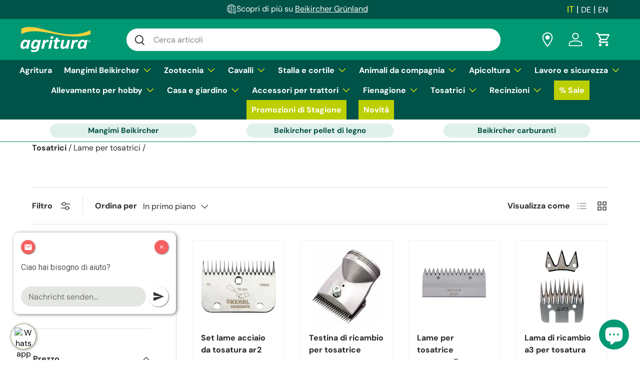

--- FILE ---
content_type: text/html; charset=utf-8
request_url: https://agritura.com/collections/lame-per-tosatrici
body_size: 73225
content:
<!doctype html>
<html class="no-js" lang="it" dir="ltr">
<head><meta charset="utf-8">
<meta name="viewport" content="width=device-width,initial-scale=1">
<title>Lame per tosatrici &ndash; agritura</title><link rel="canonical" href="https://agritura.com/collections/lame-per-tosatrici"><link rel="icon" href="//agritura.com/cdn/shop/files/favicon_3efce484-759d-4547-89c9-d1ed3b8545f6.png?crop=center&height=48&v=1690880008&width=48" type="image/png">
  <link rel="apple-touch-icon" href="//agritura.com/cdn/shop/files/favicon_3efce484-759d-4547-89c9-d1ed3b8545f6.png?crop=center&height=180&v=1690880008&width=180"><meta name="description" content="Le lame per tosatrici garantiscono un taglio preciso e uniforme per la cura del mantello di ovini, caprini e altri animali. Realizzate in acciaio resistente, offrono lunga durata e affilatura eccellente. Disponibili in diverse misure, si adattano a vari modelli di tosatrici per una tosatura efficace e confortevole."><meta property="og:site_name" content="agritura">
<meta property="og:url" content="https://agritura.com/collections/lame-per-tosatrici">
<meta property="og:title" content="Lame per tosatrici">
<meta property="og:type" content="product.group">
<meta property="og:description" content="Le lame per tosatrici garantiscono un taglio preciso e uniforme per la cura del mantello di ovini, caprini e altri animali. Realizzate in acciaio resistente, offrono lunga durata e affilatura eccellente. Disponibili in diverse misure, si adattano a vari modelli di tosatrici per una tosatura efficace e confortevole."><meta property="og:image" content="http://agritura.com/cdn/shop/collections/Untitled_design_56.png?crop=center&height=1200&v=1743589367&width=1200">
  <meta property="og:image:secure_url" content="https://agritura.com/cdn/shop/collections/Untitled_design_56.png?crop=center&height=1200&v=1743589367&width=1200">
  <meta property="og:image:width" content="300">
  <meta property="og:image:height" content="169"><meta name="twitter:card" content="summary_large_image">
<meta name="twitter:title" content="Lame per tosatrici">
<meta name="twitter:description" content="Le lame per tosatrici garantiscono un taglio preciso e uniforme per la cura del mantello di ovini, caprini e altri animali. Realizzate in acciaio resistente, offrono lunga durata e affilatura eccellente. Disponibili in diverse misure, si adattano a vari modelli di tosatrici per una tosatura efficace e confortevole.">
<link rel="preload" href="//agritura.com/cdn/shop/t/85/assets/main.css?v=148007547079745062061756896182" as="style"><style data-shopify>
@font-face {
  font-family: "DM Sans";
  font-weight: 400;
  font-style: normal;
  font-display: swap;
  src: url("//agritura.com/cdn/fonts/dm_sans/dmsans_n4.ec80bd4dd7e1a334c969c265873491ae56018d72.woff2") format("woff2"),
       url("//agritura.com/cdn/fonts/dm_sans/dmsans_n4.87bdd914d8a61247b911147ae68e754d695c58a6.woff") format("woff");
}
@font-face {
  font-family: "DM Sans";
  font-weight: 700;
  font-style: normal;
  font-display: swap;
  src: url("//agritura.com/cdn/fonts/dm_sans/dmsans_n7.97e21d81502002291ea1de8aefb79170c6946ce5.woff2") format("woff2"),
       url("//agritura.com/cdn/fonts/dm_sans/dmsans_n7.af5c214f5116410ca1d53a2090665620e78e2e1b.woff") format("woff");
}
@font-face {
  font-family: "DM Sans";
  font-weight: 400;
  font-style: italic;
  font-display: swap;
  src: url("//agritura.com/cdn/fonts/dm_sans/dmsans_i4.b8fe05e69ee95d5a53155c346957d8cbf5081c1a.woff2") format("woff2"),
       url("//agritura.com/cdn/fonts/dm_sans/dmsans_i4.403fe28ee2ea63e142575c0aa47684d65f8c23a0.woff") format("woff");
}
@font-face {
  font-family: "DM Sans";
  font-weight: 700;
  font-style: italic;
  font-display: swap;
  src: url("//agritura.com/cdn/fonts/dm_sans/dmsans_i7.52b57f7d7342eb7255084623d98ab83fd96e7f9b.woff2") format("woff2"),
       url("//agritura.com/cdn/fonts/dm_sans/dmsans_i7.d5e14ef18a1d4a8ce78a4187580b4eb1759c2eda.woff") format("woff");
}
@font-face {
  font-family: "DM Sans";
  font-weight: 700;
  font-style: normal;
  font-display: swap;
  src: url("//agritura.com/cdn/fonts/dm_sans/dmsans_n7.97e21d81502002291ea1de8aefb79170c6946ce5.woff2") format("woff2"),
       url("//agritura.com/cdn/fonts/dm_sans/dmsans_n7.af5c214f5116410ca1d53a2090665620e78e2e1b.woff") format("woff");
}
@font-face {
  font-family: "DM Sans";
  font-weight: 700;
  font-style: normal;
  font-display: swap;
  src: url("//agritura.com/cdn/fonts/dm_sans/dmsans_n7.97e21d81502002291ea1de8aefb79170c6946ce5.woff2") format("woff2"),
       url("//agritura.com/cdn/fonts/dm_sans/dmsans_n7.af5c214f5116410ca1d53a2090665620e78e2e1b.woff") format("woff");
}
:root {
      --bg-color: 255 255 255 / 1.0;
      --bg-color-og: 255 255 255 / 1.0;
      --heading-color: 42 43 42;
      --text-color: 42 43 42;
      --text-color-og: 42 43 42;
      --scrollbar-color: 42 43 42;
      --link-color: 42 43 42;
      --link-color-og: 42 43 42;
      --star-color: 255 159 28;--color-scheme-1-bg: 244 244 244 / 1.0;
      --color-scheme-1-grad: linear-gradient(180deg, rgba(244, 244, 244, 1), rgba(244, 244, 244, 1) 100%);
      --color-scheme-1-heading: 42 43 42;
      --color-scheme-1-text: 42 43 42;
      --color-scheme-1-btn-bg: 255 88 13;
      --color-scheme-1-btn-text: 255 255 255;
      --color-scheme-1-btn-bg-hover: 255 124 64;--color-scheme-2-bg: 42 43 42 / 1.0;
      --color-scheme-2-grad: linear-gradient(225deg, rgba(51, 59, 67, 0.88) 8%, rgba(41, 47, 54, 1) 56%, rgba(20, 20, 20, 1) 92%);
      --color-scheme-2-heading: 255 88 13;
      --color-scheme-2-text: 255 255 255;
      --color-scheme-2-btn-bg: 255 88 13;
      --color-scheme-2-btn-text: 255 255 255;
      --color-scheme-2-btn-bg-hover: 255 124 64;--color-scheme-3-bg: 255 88 13 / 1.0;
      --color-scheme-3-grad: linear-gradient(46deg, rgba(234, 73, 0, 1) 8%, rgba(234, 73, 0, 1) 32%, rgba(255, 88, 13, 0.88) 92%);
      --color-scheme-3-heading: 255 255 255;
      --color-scheme-3-text: 255 255 255;
      --color-scheme-3-btn-bg: 42 43 42;
      --color-scheme-3-btn-text: 255 255 255;
      --color-scheme-3-btn-bg-hover: 82 83 82;

      --drawer-bg-color: 255 255 255 / 1.0;
      --drawer-text-color: 42 43 42;

      --panel-bg-color: 244 244 244 / 1.0;
      --panel-heading-color: 42 43 42;
      --panel-text-color: 42 43 42;

      --in-stock-text-color: 44 126 63;
      --low-stock-text-color: 210 134 26;
      --very-low-stock-text-color: 180 12 28;
      --no-stock-text-color: 119 119 119;
      --no-stock-backordered-text-color: 119 119 119;

      --error-bg-color: 252 237 238;
      --error-text-color: 180 12 28;
      --success-bg-color: 232 246 234;
      --success-text-color: 44 126 63;
      --info-bg-color: 228 237 250;
      --info-text-color: 26 102 210;

      --heading-font-family: "DM Sans", sans-serif;
      --heading-font-style: normal;
      --heading-font-weight: 700;
      --heading-scale-start: 4;

      --navigation-font-family: "DM Sans", sans-serif;
      --navigation-font-style: normal;
      --navigation-font-weight: 700;--heading-text-transform: none;
--subheading-text-transform: none;
      --body-font-family: "DM Sans", sans-serif;
      --body-font-style: normal;
      --body-font-weight: 400;
      --body-font-size: 16;

      --section-gap: 48;
      --heading-gap: calc(8 * var(--space-unit));--grid-column-gap: 20px;--btn-bg-color: 42 43 42;
      --btn-bg-hover-color: 82 83 82;
      --btn-text-color: 255 255 255;
      --btn-bg-color-og: 42 43 42;
      --btn-text-color-og: 255 255 255;
      --btn-alt-bg-color: 255 255 255;
      --btn-alt-bg-alpha: 1.0;
      --btn-alt-text-color: 42 43 42;
      --btn-border-width: 2px;
      --btn-padding-y: 12px;

      
      --btn-border-radius: 28px;
      

      --btn-lg-border-radius: 50%;
      --btn-icon-border-radius: 50%;
      --input-with-btn-inner-radius: var(--btn-border-radius);

      --input-bg-color: 255 255 255 / 1.0;
      --input-text-color: 42 43 42;
      --input-border-width: 2px;
      --input-border-radius: 26px;
      --textarea-border-radius: 12px;
      --input-border-radius: 28px;
      --input-lg-border-radius: 34px;
      --input-bg-color-diff-3: #f7f7f7;
      --input-bg-color-diff-6: #f0f0f0;

      --modal-border-radius: 16px;
      --modal-overlay-color: 0 0 0;
      --modal-overlay-opacity: 0.4;
      --drawer-border-radius: 16px;
      --overlay-border-radius: 0px;

      --custom-label-bg-color: 13 44 84;
      --custom-label-text-color: 255 255 255;--sale-label-bg-color: 170 17 85;
      --sale-label-text-color: 255 255 255;--sold-out-label-bg-color: 42 43 42;
      --sold-out-label-text-color: 255 255 255;--new-label-bg-color: 127 184 0;
      --new-label-text-color: 255 255 255;--preorder-label-bg-color: 0 166 237;
      --preorder-label-text-color: 255 255 255;

      --collection-label-color: 0 126 18;

      --page-width: 1620px;
      --gutter-sm: 20px;
      --gutter-md: 32px;
      --gutter-lg: 64px;

      --payment-terms-bg-color: #ffffff;

      --coll-card-bg-color: #F9F9F9;
      --coll-card-border-color: #f2f2f2;

      --card-highlight-bg-color: #F9F9F9;
      --card-highlight-text-color: 85 85 85;
      --card-highlight-border-color: #E1E1E1;--card-bg-color: #ffffff;
      --card-text-color: 38 38 43;
      --card-border-color: #f2f2f2;--blend-bg-color: #f4f4f4;
        
          --aos-animate-duration: 0.6s;
        

        
          --aos-min-width: 0;
        
      

      --reading-width: 48em;
    }

    @media (max-width: 769px) {
      :root {
        --reading-width: 36em;
      }
    }
  </style><link rel="stylesheet" href="//agritura.com/cdn/shop/t/85/assets/main.css?v=148007547079745062061756896182">
  <script src="//agritura.com/cdn/shop/t/85/assets/main.js?v=76476094356780495751747301651" defer="defer"></script><link rel="preload" href="//agritura.com/cdn/fonts/dm_sans/dmsans_n4.ec80bd4dd7e1a334c969c265873491ae56018d72.woff2" as="font" type="font/woff2" crossorigin fetchpriority="high"><link rel="preload" href="//agritura.com/cdn/fonts/dm_sans/dmsans_n7.97e21d81502002291ea1de8aefb79170c6946ce5.woff2" as="font" type="font/woff2" crossorigin fetchpriority="high"><script>window.performance && window.performance.mark && window.performance.mark('shopify.content_for_header.start');</script><meta id="shopify-digital-wallet" name="shopify-digital-wallet" content="/78294974745/digital_wallets/dialog">
<meta name="shopify-checkout-api-token" content="b73a5e448631acfb3c58adbfc6b8ff11">
<meta id="in-context-paypal-metadata" data-shop-id="78294974745" data-venmo-supported="false" data-environment="production" data-locale="it_IT" data-paypal-v4="true" data-currency="EUR">
<link rel="alternate" type="application/atom+xml" title="Feed" href="/collections/lame-per-tosatrici.atom" />
<link rel="next" href="/collections/lame-per-tosatrici?page=2">
<link rel="alternate" hreflang="x-default" href="https://agritura.com/collections/lame-per-tosatrici">
<link rel="alternate" hreflang="it" href="https://agritura.com/collections/lame-per-tosatrici">
<link rel="alternate" hreflang="de" href="https://agritura.com/de/collections/klingen-fur-schermaschinen">
<link rel="alternate" hreflang="en" href="https://agritura.com/en/collections/blades-for-clippers">
<link rel="alternate" type="application/json+oembed" href="https://agritura.com/collections/lame-per-tosatrici.oembed">
<script async="async" src="/checkouts/internal/preloads.js?locale=it-IT"></script>
<link rel="preconnect" href="https://shop.app" crossorigin="anonymous">
<script async="async" src="https://shop.app/checkouts/internal/preloads.js?locale=it-IT&shop_id=78294974745" crossorigin="anonymous"></script>
<script id="shopify-features" type="application/json">{"accessToken":"b73a5e448631acfb3c58adbfc6b8ff11","betas":["rich-media-storefront-analytics"],"domain":"agritura.com","predictiveSearch":true,"shopId":78294974745,"locale":"it"}</script>
<script>var Shopify = Shopify || {};
Shopify.shop = "4e1cfd-2.myshopify.com";
Shopify.locale = "it";
Shopify.currency = {"active":"EUR","rate":"1.0"};
Shopify.country = "IT";
Shopify.theme = {"name":"Home Page - Natalia","id":178890604917,"schema_name":"Enterprise","schema_version":"1.6.2","theme_store_id":1657,"role":"main"};
Shopify.theme.handle = "null";
Shopify.theme.style = {"id":null,"handle":null};
Shopify.cdnHost = "agritura.com/cdn";
Shopify.routes = Shopify.routes || {};
Shopify.routes.root = "/";</script>
<script type="module">!function(o){(o.Shopify=o.Shopify||{}).modules=!0}(window);</script>
<script>!function(o){function n(){var o=[];function n(){o.push(Array.prototype.slice.apply(arguments))}return n.q=o,n}var t=o.Shopify=o.Shopify||{};t.loadFeatures=n(),t.autoloadFeatures=n()}(window);</script>
<script>
  window.ShopifyPay = window.ShopifyPay || {};
  window.ShopifyPay.apiHost = "shop.app\/pay";
  window.ShopifyPay.redirectState = null;
</script>
<script id="shop-js-analytics" type="application/json">{"pageType":"collection"}</script>
<script defer="defer" async type="module" src="//agritura.com/cdn/shopifycloud/shop-js/modules/v2/client.init-shop-cart-sync_B0kkjBRt.it.esm.js"></script>
<script defer="defer" async type="module" src="//agritura.com/cdn/shopifycloud/shop-js/modules/v2/chunk.common_AgTufRUD.esm.js"></script>
<script type="module">
  await import("//agritura.com/cdn/shopifycloud/shop-js/modules/v2/client.init-shop-cart-sync_B0kkjBRt.it.esm.js");
await import("//agritura.com/cdn/shopifycloud/shop-js/modules/v2/chunk.common_AgTufRUD.esm.js");

  window.Shopify.SignInWithShop?.initShopCartSync?.({"fedCMEnabled":true,"windoidEnabled":true});

</script>
<script>
  window.Shopify = window.Shopify || {};
  if (!window.Shopify.featureAssets) window.Shopify.featureAssets = {};
  window.Shopify.featureAssets['shop-js'] = {"shop-cart-sync":["modules/v2/client.shop-cart-sync_XOjUULQV.it.esm.js","modules/v2/chunk.common_AgTufRUD.esm.js"],"init-fed-cm":["modules/v2/client.init-fed-cm_CFGyCp6W.it.esm.js","modules/v2/chunk.common_AgTufRUD.esm.js"],"shop-button":["modules/v2/client.shop-button_D8PBjgvE.it.esm.js","modules/v2/chunk.common_AgTufRUD.esm.js"],"shop-cash-offers":["modules/v2/client.shop-cash-offers_UU-Uz0VT.it.esm.js","modules/v2/chunk.common_AgTufRUD.esm.js","modules/v2/chunk.modal_B6cKP347.esm.js"],"init-windoid":["modules/v2/client.init-windoid_DoFDvLIZ.it.esm.js","modules/v2/chunk.common_AgTufRUD.esm.js"],"shop-toast-manager":["modules/v2/client.shop-toast-manager_B4ykeoIZ.it.esm.js","modules/v2/chunk.common_AgTufRUD.esm.js"],"init-shop-email-lookup-coordinator":["modules/v2/client.init-shop-email-lookup-coordinator_CSPRSD92.it.esm.js","modules/v2/chunk.common_AgTufRUD.esm.js"],"init-shop-cart-sync":["modules/v2/client.init-shop-cart-sync_B0kkjBRt.it.esm.js","modules/v2/chunk.common_AgTufRUD.esm.js"],"avatar":["modules/v2/client.avatar_BTnouDA3.it.esm.js"],"pay-button":["modules/v2/client.pay-button_CPiJlQ5G.it.esm.js","modules/v2/chunk.common_AgTufRUD.esm.js"],"init-customer-accounts":["modules/v2/client.init-customer-accounts_C_Urp9Ri.it.esm.js","modules/v2/client.shop-login-button_BPreIq_c.it.esm.js","modules/v2/chunk.common_AgTufRUD.esm.js","modules/v2/chunk.modal_B6cKP347.esm.js"],"init-shop-for-new-customer-accounts":["modules/v2/client.init-shop-for-new-customer-accounts_Yq_StG--.it.esm.js","modules/v2/client.shop-login-button_BPreIq_c.it.esm.js","modules/v2/chunk.common_AgTufRUD.esm.js","modules/v2/chunk.modal_B6cKP347.esm.js"],"shop-login-button":["modules/v2/client.shop-login-button_BPreIq_c.it.esm.js","modules/v2/chunk.common_AgTufRUD.esm.js","modules/v2/chunk.modal_B6cKP347.esm.js"],"init-customer-accounts-sign-up":["modules/v2/client.init-customer-accounts-sign-up_DwpZPwLB.it.esm.js","modules/v2/client.shop-login-button_BPreIq_c.it.esm.js","modules/v2/chunk.common_AgTufRUD.esm.js","modules/v2/chunk.modal_B6cKP347.esm.js"],"shop-follow-button":["modules/v2/client.shop-follow-button_DF4PngeR.it.esm.js","modules/v2/chunk.common_AgTufRUD.esm.js","modules/v2/chunk.modal_B6cKP347.esm.js"],"checkout-modal":["modules/v2/client.checkout-modal_oq8wp8Y_.it.esm.js","modules/v2/chunk.common_AgTufRUD.esm.js","modules/v2/chunk.modal_B6cKP347.esm.js"],"lead-capture":["modules/v2/client.lead-capture_gcFup1jy.it.esm.js","modules/v2/chunk.common_AgTufRUD.esm.js","modules/v2/chunk.modal_B6cKP347.esm.js"],"shop-login":["modules/v2/client.shop-login_DiId8eKP.it.esm.js","modules/v2/chunk.common_AgTufRUD.esm.js","modules/v2/chunk.modal_B6cKP347.esm.js"],"payment-terms":["modules/v2/client.payment-terms_DTfZn2x7.it.esm.js","modules/v2/chunk.common_AgTufRUD.esm.js","modules/v2/chunk.modal_B6cKP347.esm.js"]};
</script>
<script>(function() {
  var isLoaded = false;
  function asyncLoad() {
    if (isLoaded) return;
    isLoaded = true;
    var urls = ["https:\/\/chimpstatic.com\/mcjs-connected\/js\/users\/c06f693b5cebbb77548aed734\/b4c88f368cf67f2cdfdbc1405.js?shop=4e1cfd-2.myshopify.com"];
    for (var i = 0; i < urls.length; i++) {
      var s = document.createElement('script');
      s.type = 'text/javascript';
      s.async = true;
      s.src = urls[i];
      var x = document.getElementsByTagName('script')[0];
      x.parentNode.insertBefore(s, x);
    }
  };
  if(window.attachEvent) {
    window.attachEvent('onload', asyncLoad);
  } else {
    window.addEventListener('load', asyncLoad, false);
  }
})();</script>
<script id="__st">var __st={"a":78294974745,"offset":0,"reqid":"bc988339-fd24-4ef1-8371-07164972fa28-1768708550","pageurl":"agritura.com\/collections\/lame-per-tosatrici","u":"b4a30177597c","p":"collection","rtyp":"collection","rid":461404832025};</script>
<script>window.ShopifyPaypalV4VisibilityTracking = true;</script>
<script id="form-persister">!function(){'use strict';const t='contact',e='new_comment',n=[[t,t],['blogs',e],['comments',e],[t,'customer']],o='password',r='form_key',c=['recaptcha-v3-token','g-recaptcha-response','h-captcha-response',o],s=()=>{try{return window.sessionStorage}catch{return}},i='__shopify_v',u=t=>t.elements[r],a=function(){const t=[...n].map((([t,e])=>`form[action*='/${t}']:not([data-nocaptcha='true']) input[name='form_type'][value='${e}']`)).join(',');var e;return e=t,()=>e?[...document.querySelectorAll(e)].map((t=>t.form)):[]}();function m(t){const e=u(t);a().includes(t)&&(!e||!e.value)&&function(t){try{if(!s())return;!function(t){const e=s();if(!e)return;const n=u(t);if(!n)return;const o=n.value;o&&e.removeItem(o)}(t);const e=Array.from(Array(32),(()=>Math.random().toString(36)[2])).join('');!function(t,e){u(t)||t.append(Object.assign(document.createElement('input'),{type:'hidden',name:r})),t.elements[r].value=e}(t,e),function(t,e){const n=s();if(!n)return;const r=[...t.querySelectorAll(`input[type='${o}']`)].map((({name:t})=>t)),u=[...c,...r],a={};for(const[o,c]of new FormData(t).entries())u.includes(o)||(a[o]=c);n.setItem(e,JSON.stringify({[i]:1,action:t.action,data:a}))}(t,e)}catch(e){console.error('failed to persist form',e)}}(t)}const f=t=>{if('true'===t.dataset.persistBound)return;const e=function(t,e){const n=function(t){return'function'==typeof t.submit?t.submit:HTMLFormElement.prototype.submit}(t).bind(t);return function(){let t;return()=>{t||(t=!0,(()=>{try{e(),n()}catch(t){(t=>{console.error('form submit failed',t)})(t)}})(),setTimeout((()=>t=!1),250))}}()}(t,(()=>{m(t)}));!function(t,e){if('function'==typeof t.submit&&'function'==typeof e)try{t.submit=e}catch{}}(t,e),t.addEventListener('submit',(t=>{t.preventDefault(),e()})),t.dataset.persistBound='true'};!function(){function t(t){const e=(t=>{const e=t.target;return e instanceof HTMLFormElement?e:e&&e.form})(t);e&&m(e)}document.addEventListener('submit',t),document.addEventListener('DOMContentLoaded',(()=>{const e=a();for(const t of e)f(t);var n;n=document.body,new window.MutationObserver((t=>{for(const e of t)if('childList'===e.type&&e.addedNodes.length)for(const t of e.addedNodes)1===t.nodeType&&'FORM'===t.tagName&&a().includes(t)&&f(t)})).observe(n,{childList:!0,subtree:!0,attributes:!1}),document.removeEventListener('submit',t)}))}()}();</script>
<script integrity="sha256-4kQ18oKyAcykRKYeNunJcIwy7WH5gtpwJnB7kiuLZ1E=" data-source-attribution="shopify.loadfeatures" defer="defer" src="//agritura.com/cdn/shopifycloud/storefront/assets/storefront/load_feature-a0a9edcb.js" crossorigin="anonymous"></script>
<script crossorigin="anonymous" defer="defer" src="//agritura.com/cdn/shopifycloud/storefront/assets/shopify_pay/storefront-65b4c6d7.js?v=20250812"></script>
<script data-source-attribution="shopify.dynamic_checkout.dynamic.init">var Shopify=Shopify||{};Shopify.PaymentButton=Shopify.PaymentButton||{isStorefrontPortableWallets:!0,init:function(){window.Shopify.PaymentButton.init=function(){};var t=document.createElement("script");t.src="https://agritura.com/cdn/shopifycloud/portable-wallets/latest/portable-wallets.it.js",t.type="module",document.head.appendChild(t)}};
</script>
<script data-source-attribution="shopify.dynamic_checkout.buyer_consent">
  function portableWalletsHideBuyerConsent(e){var t=document.getElementById("shopify-buyer-consent"),n=document.getElementById("shopify-subscription-policy-button");t&&n&&(t.classList.add("hidden"),t.setAttribute("aria-hidden","true"),n.removeEventListener("click",e))}function portableWalletsShowBuyerConsent(e){var t=document.getElementById("shopify-buyer-consent"),n=document.getElementById("shopify-subscription-policy-button");t&&n&&(t.classList.remove("hidden"),t.removeAttribute("aria-hidden"),n.addEventListener("click",e))}window.Shopify?.PaymentButton&&(window.Shopify.PaymentButton.hideBuyerConsent=portableWalletsHideBuyerConsent,window.Shopify.PaymentButton.showBuyerConsent=portableWalletsShowBuyerConsent);
</script>
<script data-source-attribution="shopify.dynamic_checkout.cart.bootstrap">document.addEventListener("DOMContentLoaded",(function(){function t(){return document.querySelector("shopify-accelerated-checkout-cart, shopify-accelerated-checkout")}if(t())Shopify.PaymentButton.init();else{new MutationObserver((function(e,n){t()&&(Shopify.PaymentButton.init(),n.disconnect())})).observe(document.body,{childList:!0,subtree:!0})}}));
</script>
<script id='scb4127' type='text/javascript' async='' src='https://agritura.com/cdn/shopifycloud/privacy-banner/storefront-banner.js'></script><link id="shopify-accelerated-checkout-styles" rel="stylesheet" media="screen" href="https://agritura.com/cdn/shopifycloud/portable-wallets/latest/accelerated-checkout-backwards-compat.css" crossorigin="anonymous">
<style id="shopify-accelerated-checkout-cart">
        #shopify-buyer-consent {
  margin-top: 1em;
  display: inline-block;
  width: 100%;
}

#shopify-buyer-consent.hidden {
  display: none;
}

#shopify-subscription-policy-button {
  background: none;
  border: none;
  padding: 0;
  text-decoration: underline;
  font-size: inherit;
  cursor: pointer;
}

#shopify-subscription-policy-button::before {
  box-shadow: none;
}

      </style>
<script id="sections-script" data-sections="header,footer" defer="defer" src="//agritura.com/cdn/shop/t/85/compiled_assets/scripts.js?v=22460"></script>
<script>window.performance && window.performance.mark && window.performance.mark('shopify.content_for_header.end');</script>

    <script src="//agritura.com/cdn/shop/t/85/assets/animate-on-scroll.js?v=15249566486942820451747301596" defer="defer"></script>
    <link rel="stylesheet" href="//agritura.com/cdn/shop/t/85/assets/animate-on-scroll.css?v=116194678796051782541747301594">
  

  <script>document.documentElement.className = document.documentElement.className.replace('no-js', 'js');</script><!-- CC Custom Head Start --><!-- CC Custom Head End --><!-- BEGIN app block: shopify://apps/google-reviews/blocks/app-embed-block/4eeaae1c-902b-481c-bec5-3f32291a58d5 -->

<script>
  window.trggAppPreloadStylesheet = true
</script>

<link href="//cdn.shopify.com/extensions/019b534f-30e0-7a30-a704-14c2bf02d1a7/trustify-google-review-111/assets/trustify-google.css" rel="stylesheet" type="text/css" media="all" />
<!-- BEGIN app snippet: data -->

  <script>
    if (window.trggAppData == undefined) {
      window.trggAppData = {"shop":"4e1cfd-2.myshopify.com","app_client_url":"https://trustifyreview.app/trustify-google-review-client","app_url":"https://trustifyreview.app/trustify-google-review-backend","app_storefront_url":"https://trustifyreview.app/trustify-google-review-storefront/build/","translates":[{"id":1,"created_at":"2025-04-10T10:35:46Z","updated_at":"2025-04-10T10:35:46Z","language":"en","key":"google_number_of_reviews","value":"{{ review_number }} reviews"},{"id":2,"created_at":"2025-04-10T10:36:08Z","updated_at":"2025-04-10T10:36:08Z","language":"en","key":"google_write_a_review","value":"Write a review"},{"id":3,"created_at":"2025-04-10T10:36:08Z","updated_at":"2025-04-10T10:36:08Z","language":"en","key":"google_more","value":"More"},{"id":4,"created_at":"2025-04-10T10:36:21Z","updated_at":"2025-04-10T10:36:21Z","language":"en","key":"google_less","value":"Less"},{"id":5,"created_at":"2025-04-10T10:36:32Z","updated_at":"2025-04-10T10:36:32Z","language":"en","key":"google_load_more","value":"Load more"}],"translate_languages":[],"widget":{"id":992,"created_at":"2024-12-17T11:37:59Z","updated_at":"2024-12-17T11:37:59Z","shop":"4e1cfd-2.myshopify.com","carousel_direction":"ltr","language":"en","enable_debugger":false},"is_new_embed":false,"enable_multi_language":false,"general_settings":{}};
    }
  </script>
<!-- END app snippet --><!-- BEGIN app snippet: google-data --><script>
  window.trggWidgetReviewGoogle = {};
  window.trggGooglePlace = {};
  window.trggGoogleReviews = [];
  window.trggGoogleReviewsPagination = {};
</script>


<script>
    window.trggWidgetReviewGoogle = {"id":361,"created_at":"2024-12-17T11:43:23Z","updated_at":"2025-05-21T08:20:00Z","shop":"4e1cfd-2.myshopify.com","is_logged":false,"review_type":1,"language":"en","rating_to_display":4,"sort_by":1,"enabled_write_review_button":true,"enabled_review_photo":false,"enabled_shadow":true,"show_rating":true,"background_color":"#ffffff","star_color":"#f6ab00","content_color":"#000000","name_color":"#000000","created_date_color":"#7a7a7a","text_more_color":"#1a73e8","submit_button_background_color":"#f2f2f2","submit_button_text_color":"#000000","compact_border_top_color":"#55cc6e","interval":5,"custom_css":"","show_brandmark":true};
</script>


<script>
    window.trggGooglePlace = {"id":1051,"created_at":"2025-01-15T11:01:37Z","updated_at":"2025-01-15T11:01:37Z","shop":"4e1cfd-2.myshopify.com","address":"Via dei Campi della Rienza Steg, 2, 39031 Brunico BZ, Italy, Italy","image_url":"https://lh5.googleusercontent.com/p/AF1QipO55zrrnCPgVOfgww_a_avHx8KIxpFCqcd7bVmM=w408-h306-k-no","name":"Beikircher Grünland Srl","place_id":"ChIJqUixDScgeEcR3flJmbl69cs","cid":"14696787896552782301","rating":4.4,"reviews_number":73,"type":2,"url":"https://maps.google.com/?cid=14696787896552782301","language":"en","sort_by":1,"original_language":true,"has_image":false,"phone":"","open_hours":null};
</script>


  <script>
    window.trggGoogleReviews = [{"id":41160,"created_at":"2025-01-15T11:01:48Z","updated_at":"2025-01-15T11:03:26Z","shop":"4e1cfd-2.myshopify.com","google_place_id":1051,"reference":"ChZDSUhNMG9nS0VJQ0FnSUNGX05ISFh3EAE","author_name":"Bobi Bobi","author_url":"https://www.google.com/maps/contrib/100948455667002895294/reviews?hl=en","status":true,"images":null,"profile_photo_url":"https://lh3.googleusercontent.com/a-/ALV-UjWmD3GBGxnmIS-SrceQNB9o1O5J2JksyubV9V26p84v3zRBpm3m=w36-h36-p-rp-mo-ba3-br100","rating":5,"relative_time":"a year ago","content":"This people are the best and nice people! They help you when you finish your program and you don't have parking! The best company for me.","review_time":"0001-01-01T00:00:00Z","priority":1},{"id":41161,"created_at":"2025-01-15T11:01:48Z","updated_at":"2025-07-09T08:47:55Z","shop":"4e1cfd-2.myshopify.com","google_place_id":1051,"reference":"ChZDSUhNMG9nS0VJQ0FnSUN3bk5udkpnEAE","author_name":"Albin Rieder","author_url":"https://www.google.com/maps/contrib/101518112298080224420/reviews?hl=en","status":true,"images":null,"profile_photo_url":"https://lh3.googleusercontent.com/a/ACg8ocJxlULNFvL2cjWGzSTui-H3FOV2xLhyycUgZBDCNbQXw4kYbw=w36-h36-p-rp-mo-ba4-br100","rating":5,"relative_time":"7 years ago","content":"Supper","review_time":"0001-01-01T00:00:00Z","priority":2},{"id":41162,"created_at":"2025-01-15T11:01:48Z","updated_at":"2025-07-09T08:47:55Z","shop":"4e1cfd-2.myshopify.com","google_place_id":1051,"reference":"ChZDSUhNMG9nS0VJQ0FnSUN4cXFyRVVBEAE","author_name":"Viktor Drivers","author_url":"https://www.google.com/maps/contrib/113626242858042403366/reviews?hl=en","status":true,"images":[{"id":null,"thumbnail_url":"/stores/4e1cfd-2.myshopify.com/ChZDSUhNMG9nS0VJQ0FnSUN4cXFyRVVBEAE_0.webp","url":"https://lh5.googleusercontent.com/p/AF1QipMA_R1S_yX7D0ripBtnBZZMGm8kE6OP_1buQlkL=w300-h450-p-k-no"},{"id":null,"thumbnail_url":"/stores/4e1cfd-2.myshopify.com/ChZDSUhNMG9nS0VJQ0FnSUN4cXFyRVVBEAE_1.webp","url":"https://lh5.googleusercontent.com/p/AF1QipNgRhnSUNdTpRLLSXTvCHe3KpZWvgwNJdpMiBtk=w300-h450-p-k-no"}],"profile_photo_url":"https://lh3.googleusercontent.com/a/ACg8ocLd_lFHr44W-JHp_xo1ifwOGskUjAMvBFw9B5U8q_znTWiagg8=w36-h36-p-rp-mo-ba2-br100","rating":5,"relative_time":"a year ago","content":"The unloading was pellets. You need to enter on the left, as there is a sign for trucks. There are scales along the way. You need to stand on them. Give your documents to the car driver. He will tell you what to do next. The guys are very polite.","review_time":"0001-01-01T00:00:00Z","priority":3},{"id":41163,"created_at":"2025-01-15T11:01:48Z","updated_at":"2025-07-09T08:47:55Z","shop":"4e1cfd-2.myshopify.com","google_place_id":1051,"reference":"ChZDSUhNMG9nS0VJQ0FnSURoeHJXY2VnEAE","author_name":"YOGI 1313","author_url":"https://www.google.com/maps/contrib/104431940081435338009/reviews?hl=en","status":true,"images":[{"id":null,"thumbnail_url":"/stores/4e1cfd-2.myshopify.com/ChZDSUhNMG9nS0VJQ0FnSURoeHJXY2VnEAE_0.webp","url":"https://lh5.googleusercontent.com/p/AF1QipOT51vcjB8HRj1hTz76UcR6eQZfSKu957p535nc=w1200-h900-p-k-no"},{"id":null,"thumbnail_url":"/stores/4e1cfd-2.myshopify.com/ChZDSUhNMG9nS0VJQ0FnSURoeHJXY2VnEAE_1.webp","url":"https://lh5.googleusercontent.com/p/AF1QipPlnme1ZyR7N-jjjb7KDEeVXju_Je_bd8C1xYSV=w1200-h900-p-k-no"},{"id":null,"thumbnail_url":"/stores/4e1cfd-2.myshopify.com/ChZDSUhNMG9nS0VJQ0FnSURoeHJXY2VnEAE_2.webp","url":"https://lh5.googleusercontent.com/p/AF1QipOLnLueL42ofeXTuvsxKJW_0-iyZUwJOkP76Kh2=w1200-h900-p-k-no"},{"id":null,"thumbnail_url":"/stores/4e1cfd-2.myshopify.com/ChZDSUhNMG9nS0VJQ0FnSURoeHJXY2VnEAE_3.webp","url":"https://lh5.googleusercontent.com/p/AF1QipOU_9SHIF4ZVcJxJVxiRPlCNl3F0li9LfxiJFJC=w1200-h900-p-k-no"}],"profile_photo_url":"https://lh3.googleusercontent.com/a-/ALV-UjUyeSq0w3-daXOjrHy3Ir-L4myQsCdQYc7JAyNtGJJRU0zQY3dK=w36-h36-p-rp-mo-ba5-br100","rating":5,"relative_time":"a year ago","content":"Fast and efficient. A bit tight for the dump truck to unload the corn, but the staff is helpful","review_time":"0001-01-01T00:00:00Z","priority":4},{"id":41164,"created_at":"2025-01-15T11:01:48Z","updated_at":"2025-07-09T08:47:55Z","shop":"4e1cfd-2.myshopify.com","google_place_id":1051,"reference":"ChdDSUhNMG9nS0VJQ0FnSUNuNHEtaV93RRAB","author_name":"igor pitner","author_url":"https://www.google.com/maps/contrib/117698668895735756666/reviews?hl=en","status":true,"images":[{"id":null,"thumbnail_url":"/stores/4e1cfd-2.myshopify.com/ChdDSUhNMG9nS0VJQ0FnSUNuNHEtaV93RRAB_0.webp","url":"https://lh5.googleusercontent.com/p/AF1QipMQjApoYYPk6lh58syTWlRROVnXl_KNpzd-cvaN=w1200-h900-p-k-no"}],"profile_photo_url":"https://lh3.googleusercontent.com/a/ACg8ocLHh01-Bj2S9gedg-tjm_P6t3SOpaeHKWfTecELp4uDtWIFNw=w36-h36-p-rp-mo-ba3-br100","rating":5,"relative_time":"3 months ago","content":"Fast and good unloading, friendly staff.","review_time":"0001-01-01T00:00:00Z","priority":5},{"id":41165,"created_at":"2025-01-15T11:01:48Z","updated_at":"2025-07-09T08:47:55Z","shop":"4e1cfd-2.myshopify.com","google_place_id":1051,"reference":"ChdDSUhNMG9nS0VJQ0FnSUMzeXB1X3FnRRAB","author_name":"Raimund Pescolderung","author_url":"https://www.google.com/maps/contrib/110159124839316490306/reviews?hl=en","status":true,"images":null,"profile_photo_url":"https://lh3.googleusercontent.com/a/ACg8ocLaIyYsweMhwXa5XLBfVk_wp-TpuPK4HI3Lz3c5eTPF6B7xhA=w36-h36-p-rp-mo-ba2-br100","rating":5,"relative_time":"2 months ago","content":"Advice, quality of goods and price very good.","review_time":"0001-01-01T00:00:00Z","priority":6},{"id":41167,"created_at":"2025-01-15T11:01:48Z","updated_at":"2025-07-09T08:47:55Z","shop":"4e1cfd-2.myshopify.com","google_place_id":1051,"reference":"ChdDSUhNMG9nS0VJQ0FnSUNHanRyby13RRAB","author_name":"Игорь Каплаух","author_url":"https://www.google.com/maps/contrib/115036662237387379799/reviews?hl=en","status":true,"images":null,"profile_photo_url":"https://lh3.googleusercontent.com/a-/ALV-UjWcdmhKMkZD-eL9llOUcSZlRxGUX6646WUBIK4VYWS14emr5p8c=w36-h36-p-rp-mo-ba5-br100","rating":5,"relative_time":"3 years ago","content":"Positive people work. They unloaded quickly, through one side. Unloading space for 1 vehicle only. LKW has nowhere to stand.","review_time":"0001-01-01T00:00:00Z","priority":8},{"id":41168,"created_at":"2025-01-15T11:01:48Z","updated_at":"2025-07-09T08:47:55Z","shop":"4e1cfd-2.myshopify.com","google_place_id":1051,"reference":"ChdDSUhNMG9nS0VJQ0FnSURob2J1Szl3RRAB","author_name":"Sanel Junuz","author_url":"https://www.google.com/maps/contrib/109524299947823272715/reviews?hl=en","status":true,"images":null,"profile_photo_url":"https://lh3.googleusercontent.com/a-/ALV-UjX5Bi5bvjuMZrxZny-yaBXRSQe4UMqSpfC-UR76I_c490WR9_u0qA=w36-h36-p-rp-mo-ba5-br100","rating":4,"relative_time":"10 months ago","content":"polite and friendly workers unloading about 45 minutes per truck.\nit is necessary first to the parking lot to the left of the company and then to the bureau for registration.ì","review_time":"0001-01-01T00:00:00Z","priority":9},{"id":41170,"created_at":"2025-01-15T11:01:49Z","updated_at":"2025-07-09T08:47:55Z","shop":"4e1cfd-2.myshopify.com","google_place_id":1051,"reference":"ChZDSUhNMG9nS0VJQ0FnSURBazZpZFVREAE","author_name":"Mirko Frizzi","author_url":"https://www.google.com/maps/contrib/115760168821994015655/reviews?hl=en","status":true,"images":null,"profile_photo_url":"https://lh3.googleusercontent.com/a-/ALV-UjWkUa-FMFCY2W9cOszz1-e5zPA7lX7dgzoH5Lp088CzsUOvFz7BkQ=w36-h36-p-rp-mo-ba5-br100","rating":5,"relative_time":"7 years ago","content":"HERE YOU WILL FIND EVERYTHING RELATING TO AGRICULTURE, EQUIPMENT FOR STABLES, ANIMAL FOOD, HAY. THERE IS ALSO A FOOD DEPARTMENT AND A SHOES, BOOTS, WORK CLOTHING AND MANY OTHER ITEMS.","review_time":"0001-01-01T00:00:00Z","priority":11},{"id":41171,"created_at":"2025-01-15T11:01:49Z","updated_at":"2025-07-09T08:47:55Z","shop":"4e1cfd-2.myshopify.com","google_place_id":1051,"reference":"ChdDSUhNMG9nS0VJQ0FnSURMdTdpQzNRRRAB","author_name":"Anita Daporta","author_url":"https://www.google.com/maps/contrib/113049506990087301859/reviews?hl=en","status":true,"images":null,"profile_photo_url":"https://lh3.googleusercontent.com/a/ACg8ocLTwr4lF8-ugmMRNZ7uGNr_8f9RGZBObDuI2RRtOomcpP2JUg=w36-h36-p-rp-mo-br100","rating":5,"relative_time":"6 months ago","content":"Very friendly and good service","review_time":"0001-01-01T00:00:00Z","priority":12}];
  </script>


  <script>
    window.trggGoogleReviewsPagination = {"limit":10,"page":1,"total_rows":10,"total_pages":7};
  </script>
<!-- END app snippet --><!-- BEGIN app snippet: storefront --><script>
  if (typeof window.trggAppData === 'object' && window.trggAppData.widget) {
    var trVersion = new Date().getTime()

    let links = []

    if (window.trggAppData.widget.enable_debugger) {
      links = [window.trggAppData.app_client_url + `/build/index.css?v=${trVersion}`]
    }

    links.forEach(function (src) {
      var link = document.createElement('link')
      link.rel = 'stylesheet'
      link.href = src
      setTimeout(() => {
        document.head.appendChild(link)
      }, 2000)
    })
  }
</script>
<script>
  if (typeof window.trggAppData === 'object' && window.trggAppData.widget) {
    let clientFile = "https://cdn.shopify.com/extensions/019b534f-30e0-7a30-a704-14c2bf02d1a7/trustify-google-review-111/assets/trustify-google-storefront.js"

    if (window.trggAppData.widget.enable_debugger) {
      clientFile = window.trggAppData.app_storefront_url + `/index-unmin.js?v=${trVersion}`
    }

    let splideJsUrl = 'https://cdn.jsdelivr.net/npm/@splidejs/splide@4.1.4/dist/js/splide.min.js'
    splideJsUrl = "https://cdn.shopify.com/extensions/019b534f-30e0-7a30-a704-14c2bf02d1a7/trustify-google-review-111/assets/trustify-splide.min.js"
    window.trggSplideAutoScroll = "https://cdn.shopify.com/extensions/019b534f-30e0-7a30-a704-14c2bf02d1a7/trustify-google-review-111/assets/trustify-splide-extension-auto-scroll.min.js"

    let scripts = [splideJsUrl, clientFile]

    scripts.forEach(function (src) {
      let script = document.createElement('script')
      script.src = src
      script.defer = true
      document.head.appendChild(script)
    })
  }
</script>
<!-- END app snippet -->


<!-- END app block --><!-- BEGIN app block: shopify://apps/judge-me-reviews/blocks/judgeme_core/61ccd3b1-a9f2-4160-9fe9-4fec8413e5d8 --><!-- Start of Judge.me Core -->






<link rel="dns-prefetch" href="https://cdnwidget.judge.me">
<link rel="dns-prefetch" href="https://cdn.judge.me">
<link rel="dns-prefetch" href="https://cdn1.judge.me">
<link rel="dns-prefetch" href="https://api.judge.me">

<script data-cfasync='false' class='jdgm-settings-script'>window.jdgmSettings={"pagination":5,"disable_web_reviews":false,"badge_no_review_text":"Nessuna recensione","badge_n_reviews_text":"{{ n }} recensione/recensioni","hide_badge_preview_if_no_reviews":true,"badge_hide_text":false,"enforce_center_preview_badge":false,"widget_title":"Recensioni Clienti","widget_open_form_text":"Scrivi una recensione","widget_close_form_text":"Annulla recensione","widget_refresh_page_text":"Aggiorna pagina","widget_summary_text":"Basato su {{ number_of_reviews }} recensione/recensioni","widget_no_review_text":"Sii il primo a scrivere una recensione","widget_name_field_text":"Nome visualizzato","widget_verified_name_field_text":"Nome Verificato (pubblico)","widget_name_placeholder_text":"Nome visualizzato","widget_required_field_error_text":"Questo campo è obbligatorio.","widget_email_field_text":"Indirizzo email","widget_verified_email_field_text":"Email Verificata (privata, non può essere modificata)","widget_email_placeholder_text":"Il tuo indirizzo email","widget_email_field_error_text":"Inserisci un indirizzo email valido.","widget_rating_field_text":"Valutazione","widget_review_title_field_text":"Titolo Recensione","widget_review_title_placeholder_text":"Dai un titolo alla tua recensione","widget_review_body_field_text":"Contenuto della recensione","widget_review_body_placeholder_text":"Inizia a scrivere qui...","widget_pictures_field_text":"Foto/Video (opzionale)","widget_submit_review_text":"Invia Recensione","widget_submit_verified_review_text":"Invia Recensione Verificata","widget_submit_success_msg_with_auto_publish":"Grazie! Aggiorna la pagina tra qualche momento per vedere la tua recensione. Puoi rimuovere o modificare la tua recensione accedendo a \u003ca href='https://judge.me/login' target='_blank' rel='nofollow noopener'\u003eJudge.me\u003c/a\u003e","widget_submit_success_msg_no_auto_publish":"Grazie! La tua recensione sarà pubblicata non appena approvata dall'amministratore del negozio. Puoi rimuovere o modificare la tua recensione accedendo a \u003ca href='https://judge.me/login' target='_blank' rel='nofollow noopener'\u003eJudge.me\u003c/a\u003e","widget_show_default_reviews_out_of_total_text":"Visualizzazione di {{ n_reviews_shown }} su {{ n_reviews }} recensioni.","widget_show_all_link_text":"Mostra tutte","widget_show_less_link_text":"Mostra meno","widget_author_said_text":"{{ reviewer_name }} ha detto:","widget_days_text":"{{ n }} giorni fa","widget_weeks_text":"{{ n }} settimana/settimane fa","widget_months_text":"{{ n }} mese/mesi fa","widget_years_text":"{{ n }} anno/anni fa","widget_yesterday_text":"Ieri","widget_today_text":"Oggi","widget_replied_text":"\u003e\u003e {{ shop_name }} ha risposto:","widget_read_more_text":"Leggi di più","widget_reviewer_name_as_initial":"","widget_rating_filter_color":"#fbcd0a","widget_rating_filter_see_all_text":"Vedi tutte le recensioni","widget_sorting_most_recent_text":"Più Recenti","widget_sorting_highest_rating_text":"Valutazione Più Alta","widget_sorting_lowest_rating_text":"Valutazione Più Bassa","widget_sorting_with_pictures_text":"Solo Foto","widget_sorting_most_helpful_text":"Più Utili","widget_open_question_form_text":"Fai una domanda","widget_reviews_subtab_text":"Recensioni","widget_questions_subtab_text":"Domande","widget_question_label_text":"Domanda","widget_answer_label_text":"Risposta","widget_question_placeholder_text":"Scrivi la tua domanda qui","widget_submit_question_text":"Invia Domanda","widget_question_submit_success_text":"Grazie per la tua domanda! Ti avviseremo quando riceverà una risposta.","verified_badge_text":"Verificato","verified_badge_bg_color":"","verified_badge_text_color":"","verified_badge_placement":"left-of-reviewer-name","widget_review_max_height":"","widget_hide_border":false,"widget_social_share":false,"widget_thumb":false,"widget_review_location_show":false,"widget_location_format":"","all_reviews_include_out_of_store_products":true,"all_reviews_out_of_store_text":"(fuori dal negozio)","all_reviews_pagination":100,"all_reviews_product_name_prefix_text":"su","enable_review_pictures":true,"enable_question_anwser":false,"widget_theme":"default","review_date_format":"mm/dd/yyyy","default_sort_method":"most-recent","widget_product_reviews_subtab_text":"Recensioni Prodotto","widget_shop_reviews_subtab_text":"Recensioni Negozio","widget_other_products_reviews_text":"Recensioni per altri prodotti","widget_store_reviews_subtab_text":"Recensioni negozio","widget_no_store_reviews_text":"Questo negozio non ha ricevuto ancora recensioni","widget_web_restriction_product_reviews_text":"Questo prodotto non ha ricevuto ancora recensioni","widget_no_items_text":"Nessun elemento trovato","widget_show_more_text":"Mostra di più","widget_write_a_store_review_text":"Scrivi una Recensione del Negozio","widget_other_languages_heading":"Recensioni in Altre Lingue","widget_translate_review_text":"Traduci recensione in {{ language }}","widget_translating_review_text":"Traduzione in corso...","widget_show_original_translation_text":"Mostra originale ({{ language }})","widget_translate_review_failed_text":"Impossibile tradurre la recensione.","widget_translate_review_retry_text":"Riprova","widget_translate_review_try_again_later_text":"Riprova più tardi","show_product_url_for_grouped_product":false,"widget_sorting_pictures_first_text":"Prima le Foto","show_pictures_on_all_rev_page_mobile":false,"show_pictures_on_all_rev_page_desktop":false,"floating_tab_hide_mobile_install_preference":false,"floating_tab_button_name":"★ Recensioni","floating_tab_title":"Lasciamo parlare i clienti per noi","floating_tab_button_color":"","floating_tab_button_background_color":"","floating_tab_url":"","floating_tab_url_enabled":false,"floating_tab_tab_style":"text","all_reviews_text_badge_text":"I clienti ci valutano {{ shop.metafields.judgeme.all_reviews_rating | round: 1 }}/5 basato su {{ shop.metafields.judgeme.all_reviews_count }} recensioni.","all_reviews_text_badge_text_branded_style":"{{ shop.metafields.judgeme.all_reviews_rating | round: 1 }} su 5 stelle basato su {{ shop.metafields.judgeme.all_reviews_count }} recensioni","is_all_reviews_text_badge_a_link":false,"show_stars_for_all_reviews_text_badge":false,"all_reviews_text_badge_url":"","all_reviews_text_style":"branded","all_reviews_text_color_style":"judgeme_brand_color","all_reviews_text_color":"#108474","all_reviews_text_show_jm_brand":true,"featured_carousel_show_header":true,"featured_carousel_title":"Lasciamo parlare i clienti per noi","testimonials_carousel_title":"I clienti ci dicono","videos_carousel_title":"Storie reali dei clienti","cards_carousel_title":"I clienti ci dicono","featured_carousel_count_text":"da {{ n }} recensioni","featured_carousel_add_link_to_all_reviews_page":false,"featured_carousel_url":"","featured_carousel_show_images":true,"featured_carousel_autoslide_interval":5,"featured_carousel_arrows_on_the_sides":false,"featured_carousel_height":250,"featured_carousel_width":80,"featured_carousel_image_size":0,"featured_carousel_image_height":250,"featured_carousel_arrow_color":"#eeeeee","verified_count_badge_style":"branded","verified_count_badge_orientation":"horizontal","verified_count_badge_color_style":"judgeme_brand_color","verified_count_badge_color":"#108474","is_verified_count_badge_a_link":false,"verified_count_badge_url":"","verified_count_badge_show_jm_brand":true,"widget_rating_preset_default":5,"widget_first_sub_tab":"product-reviews","widget_show_histogram":true,"widget_histogram_use_custom_color":false,"widget_pagination_use_custom_color":false,"widget_star_use_custom_color":false,"widget_verified_badge_use_custom_color":false,"widget_write_review_use_custom_color":false,"picture_reminder_submit_button":"Upload Pictures","enable_review_videos":false,"mute_video_by_default":false,"widget_sorting_videos_first_text":"Prima i Video","widget_review_pending_text":"In attesa","featured_carousel_items_for_large_screen":3,"social_share_options_order":"Facebook,Twitter","remove_microdata_snippet":true,"disable_json_ld":false,"enable_json_ld_products":false,"preview_badge_show_question_text":false,"preview_badge_no_question_text":"Nessuna domanda","preview_badge_n_question_text":"{{ number_of_questions }} domanda/domande","qa_badge_show_icon":false,"qa_badge_position":"same-row","remove_judgeme_branding":false,"widget_add_search_bar":false,"widget_search_bar_placeholder":"Cerca","widget_sorting_verified_only_text":"Solo verificate","featured_carousel_theme":"default","featured_carousel_show_rating":true,"featured_carousel_show_title":true,"featured_carousel_show_body":true,"featured_carousel_show_date":false,"featured_carousel_show_reviewer":true,"featured_carousel_show_product":false,"featured_carousel_header_background_color":"#108474","featured_carousel_header_text_color":"#ffffff","featured_carousel_name_product_separator":"reviewed","featured_carousel_full_star_background":"#108474","featured_carousel_empty_star_background":"#dadada","featured_carousel_vertical_theme_background":"#f9fafb","featured_carousel_verified_badge_enable":true,"featured_carousel_verified_badge_color":"#108474","featured_carousel_border_style":"round","featured_carousel_review_line_length_limit":3,"featured_carousel_more_reviews_button_text":"Leggi più recensioni","featured_carousel_view_product_button_text":"Visualizza prodotto","all_reviews_page_load_reviews_on":"scroll","all_reviews_page_load_more_text":"Carica Altre Recensioni","disable_fb_tab_reviews":false,"enable_ajax_cdn_cache":false,"widget_advanced_speed_features":5,"widget_public_name_text":"visualizzato pubblicamente come","default_reviewer_name":"John Smith","default_reviewer_name_has_non_latin":true,"widget_reviewer_anonymous":"Anonimo","medals_widget_title":"Medaglie Recensioni Judge.me","medals_widget_background_color":"#f9fafb","medals_widget_position":"footer_all_pages","medals_widget_border_color":"#f9fafb","medals_widget_verified_text_position":"left","medals_widget_use_monochromatic_version":false,"medals_widget_elements_color":"#108474","show_reviewer_avatar":true,"widget_invalid_yt_video_url_error_text":"Non è un URL di video di YouTube","widget_max_length_field_error_text":"Inserisci al massimo {0} caratteri.","widget_show_country_flag":false,"widget_show_collected_via_shop_app":true,"widget_verified_by_shop_badge_style":"light","widget_verified_by_shop_text":"Verificato dal Negozio","widget_show_photo_gallery":false,"widget_load_with_code_splitting":true,"widget_ugc_install_preference":false,"widget_ugc_title":"Fatto da noi, Condiviso da te","widget_ugc_subtitle":"Taggaci per vedere la tua foto in evidenza nella nostra pagina","widget_ugc_arrows_color":"#ffffff","widget_ugc_primary_button_text":"Acquista Ora","widget_ugc_primary_button_background_color":"#108474","widget_ugc_primary_button_text_color":"#ffffff","widget_ugc_primary_button_border_width":"0","widget_ugc_primary_button_border_style":"none","widget_ugc_primary_button_border_color":"#108474","widget_ugc_primary_button_border_radius":"25","widget_ugc_secondary_button_text":"Carica Altro","widget_ugc_secondary_button_background_color":"#ffffff","widget_ugc_secondary_button_text_color":"#108474","widget_ugc_secondary_button_border_width":"2","widget_ugc_secondary_button_border_style":"solid","widget_ugc_secondary_button_border_color":"#108474","widget_ugc_secondary_button_border_radius":"25","widget_ugc_reviews_button_text":"Visualizza Recensioni","widget_ugc_reviews_button_background_color":"#ffffff","widget_ugc_reviews_button_text_color":"#108474","widget_ugc_reviews_button_border_width":"2","widget_ugc_reviews_button_border_style":"solid","widget_ugc_reviews_button_border_color":"#108474","widget_ugc_reviews_button_border_radius":"25","widget_ugc_reviews_button_link_to":"judgeme-reviews-page","widget_ugc_show_post_date":true,"widget_ugc_max_width":"800","widget_rating_metafield_value_type":true,"widget_primary_color":"#108474","widget_enable_secondary_color":false,"widget_secondary_color":"#edf5f5","widget_summary_average_rating_text":"{{ average_rating }} su 5","widget_media_grid_title":"Foto e video dei clienti","widget_media_grid_see_more_text":"Vedi altro","widget_round_style":false,"widget_show_product_medals":true,"widget_verified_by_judgeme_text":"Verificato da Judge.me","widget_show_store_medals":true,"widget_verified_by_judgeme_text_in_store_medals":"Verificato da Judge.me","widget_media_field_exceed_quantity_message":"Spiacenti, possiamo accettare solo {{ max_media }} per una recensione.","widget_media_field_exceed_limit_message":"{{ file_name }} è troppo grande, seleziona un {{ media_type }} inferiore a {{ size_limit }}MB.","widget_review_submitted_text":"Recensione Inviata!","widget_question_submitted_text":"Domanda Inviata!","widget_close_form_text_question":"Annulla","widget_write_your_answer_here_text":"Scrivi la tua risposta qui","widget_enabled_branded_link":true,"widget_show_collected_by_judgeme":true,"widget_reviewer_name_color":"","widget_write_review_text_color":"","widget_write_review_bg_color":"","widget_collected_by_judgeme_text":"raccolto da Judge.me","widget_pagination_type":"standard","widget_load_more_text":"Carica Altri","widget_load_more_color":"#108474","widget_full_review_text":"Recensione Completa","widget_read_more_reviews_text":"Leggi Più Recensioni","widget_read_questions_text":"Leggi Domande","widget_questions_and_answers_text":"Domande e Risposte","widget_verified_by_text":"Verificato da","widget_verified_text":"Verificato","widget_number_of_reviews_text":"{{ number_of_reviews }} recensioni","widget_back_button_text":"Indietro","widget_next_button_text":"Avanti","widget_custom_forms_filter_button":"Filtri","custom_forms_style":"horizontal","widget_show_review_information":false,"how_reviews_are_collected":"Come vengono raccolte le recensioni?","widget_show_review_keywords":false,"widget_gdpr_statement":"Come utilizziamo i tuoi dati: Ti contatteremo solo riguardo alla recensione che hai lasciato, e solo se necessario. Inviando la tua recensione, accetti i \u003ca href='https://judge.me/terms' target='_blank' rel='nofollow noopener'\u003etermini\u003c/a\u003e, le politiche sulla \u003ca href='https://judge.me/privacy' target='_blank' rel='nofollow noopener'\u003eprivacy\u003c/a\u003e e sul \u003ca href='https://judge.me/content-policy' target='_blank' rel='nofollow noopener'\u003econtenuto\u003c/a\u003e di Judge.me.","widget_multilingual_sorting_enabled":false,"widget_translate_review_content_enabled":false,"widget_translate_review_content_method":"manual","popup_widget_review_selection":"automatically_with_pictures","popup_widget_round_border_style":true,"popup_widget_show_title":true,"popup_widget_show_body":true,"popup_widget_show_reviewer":false,"popup_widget_show_product":true,"popup_widget_show_pictures":true,"popup_widget_use_review_picture":true,"popup_widget_show_on_home_page":true,"popup_widget_show_on_product_page":true,"popup_widget_show_on_collection_page":true,"popup_widget_show_on_cart_page":true,"popup_widget_position":"bottom_left","popup_widget_first_review_delay":5,"popup_widget_duration":5,"popup_widget_interval":5,"popup_widget_review_count":5,"popup_widget_hide_on_mobile":true,"review_snippet_widget_round_border_style":true,"review_snippet_widget_card_color":"#FFFFFF","review_snippet_widget_slider_arrows_background_color":"#FFFFFF","review_snippet_widget_slider_arrows_color":"#000000","review_snippet_widget_star_color":"#108474","show_product_variant":false,"all_reviews_product_variant_label_text":"Variante: ","widget_show_verified_branding":true,"widget_ai_summary_title":"I clienti dicono","widget_ai_summary_disclaimer":"Riepilogo delle recensioni alimentato dall'IA basato sulle recensioni recenti dei clienti","widget_show_ai_summary":false,"widget_show_ai_summary_bg":false,"widget_show_review_title_input":true,"redirect_reviewers_invited_via_email":"review_widget","request_store_review_after_product_review":false,"request_review_other_products_in_order":false,"review_form_color_scheme":"default","review_form_corner_style":"square","review_form_star_color":{},"review_form_text_color":"#333333","review_form_background_color":"#ffffff","review_form_field_background_color":"#fafafa","review_form_button_color":{},"review_form_button_text_color":"#ffffff","review_form_modal_overlay_color":"#000000","review_content_screen_title_text":"Come valuteresti questo prodotto?","review_content_introduction_text":"Ci piacerebbe se condividessi qualcosa sulla tua esperienza.","store_review_form_title_text":"Come valuteresti questo negozio?","store_review_form_introduction_text":"Ci piacerebbe se condividessi qualcosa sulla tua esperienza.","show_review_guidance_text":true,"one_star_review_guidance_text":"Pessimo","five_star_review_guidance_text":"Ottimo","customer_information_screen_title_text":"Su di te","customer_information_introduction_text":"Per favore, raccontaci di più su di te.","custom_questions_screen_title_text":"La tua esperienza in dettaglio","custom_questions_introduction_text":"Ecco alcune domande per aiutarci a capire meglio la tua esperienza.","review_submitted_screen_title_text":"Grazie per la tua recensione!","review_submitted_screen_thank_you_text":"La stiamo elaborando e apparirà presto nel negozio.","review_submitted_screen_email_verification_text":"Per favore conferma il tuo indirizzo email cliccando sul link che ti abbiamo appena inviato. Questo ci aiuta a mantenere le recensioni autentiche.","review_submitted_request_store_review_text":"Vorresti condividere la tua esperienza di acquisto con noi?","review_submitted_review_other_products_text":"Vorresti recensire questi prodotti?","store_review_screen_title_text":"Vuoi condividere la tua esperienza di shopping con noi?","store_review_introduction_text":"Valutiamo la tua opinione e la usiamo per migliorare. Per favore condividi le tue opinioni o suggerimenti.","reviewer_media_screen_title_picture_text":"Condividi una foto","reviewer_media_introduction_picture_text":"Carica una foto per supportare la tua recensione.","reviewer_media_screen_title_video_text":"Condividi un video","reviewer_media_introduction_video_text":"Carica un video per supportare la tua recensione.","reviewer_media_screen_title_picture_or_video_text":"Condividi una foto o un video","reviewer_media_introduction_picture_or_video_text":"Carica una foto o un video per supportare la tua recensione.","reviewer_media_youtube_url_text":"Incolla qui il tuo URL Youtube","advanced_settings_next_step_button_text":"Avanti","advanced_settings_close_review_button_text":"Chiudi","modal_write_review_flow":false,"write_review_flow_required_text":"Obbligatorio","write_review_flow_privacy_message_text":"Respettiamo la tua privacy.","write_review_flow_anonymous_text":"Recensione anonima","write_review_flow_visibility_text":"Non sarà visibile per altri clienti.","write_review_flow_multiple_selection_help_text":"Seleziona quanti ne vuoi","write_review_flow_single_selection_help_text":"Seleziona una opzione","write_review_flow_required_field_error_text":"Questo campo è obbligatorio","write_review_flow_invalid_email_error_text":"Per favore inserisci un indirizzo email valido","write_review_flow_max_length_error_text":"Max. {{ max_length }} caratteri.","write_review_flow_media_upload_text":"\u003cb\u003eClicca per caricare\u003c/b\u003e o trascina e rilascia","write_review_flow_gdpr_statement":"Ti contatteremo solo riguardo alla tua recensione se necessario. Inviando la tua recensione, accetti i nostri \u003ca href='https://judge.me/terms' target='_blank' rel='nofollow noopener'\u003etermini e condizioni\u003c/a\u003e e la \u003ca href='https://judge.me/privacy' target='_blank' rel='nofollow noopener'\u003epolitica sulla privacy\u003c/a\u003e.","rating_only_reviews_enabled":false,"show_negative_reviews_help_screen":false,"new_review_flow_help_screen_rating_threshold":3,"negative_review_resolution_screen_title_text":"Raccontaci di più","negative_review_resolution_text":"La tua esperienza è importante per noi. Se ci sono stati problemi con il tuo acquisto, siamo qui per aiutarti. Non esitare a contattarci, ci piacerebbe avere l'opportunità di sistemare le cose.","negative_review_resolution_button_text":"Contattaci","negative_review_resolution_proceed_with_review_text":"Lascia una recensione","negative_review_resolution_subject":"Problema con l'acquisto da {{ shop_name }}.{{ order_name }}","preview_badge_collection_page_install_status":false,"widget_review_custom_css":"","preview_badge_custom_css":"","preview_badge_stars_count":"5-stars","featured_carousel_custom_css":"","floating_tab_custom_css":"","all_reviews_widget_custom_css":"","medals_widget_custom_css":"","verified_badge_custom_css":"","all_reviews_text_custom_css":"","transparency_badges_collected_via_store_invite":false,"transparency_badges_from_another_provider":false,"transparency_badges_collected_from_store_visitor":false,"transparency_badges_collected_by_verified_review_provider":false,"transparency_badges_earned_reward":false,"transparency_badges_collected_via_store_invite_text":"Recensione raccolta tramite invito al negozio","transparency_badges_from_another_provider_text":"Recensione raccolta da un altro provider","transparency_badges_collected_from_store_visitor_text":"Recensione raccolta da un visitatore del negozio","transparency_badges_written_in_google_text":"Recensione scritta in Google","transparency_badges_written_in_etsy_text":"Recensione scritta in Etsy","transparency_badges_written_in_shop_app_text":"Recensione scritta in Shop App","transparency_badges_earned_reward_text":"Recensione ha vinto un premio per un acquisto futuro","product_review_widget_per_page":10,"widget_store_review_label_text":"Recensione del negozio","checkout_comment_extension_title_on_product_page":"Customer Comments","checkout_comment_extension_num_latest_comment_show":5,"checkout_comment_extension_format":"name_and_timestamp","checkout_comment_customer_name":"last_initial","checkout_comment_comment_notification":true,"preview_badge_collection_page_install_preference":false,"preview_badge_home_page_install_preference":false,"preview_badge_product_page_install_preference":false,"review_widget_install_preference":"","review_carousel_install_preference":false,"floating_reviews_tab_install_preference":"none","verified_reviews_count_badge_install_preference":false,"all_reviews_text_install_preference":false,"review_widget_best_location":false,"judgeme_medals_install_preference":false,"review_widget_revamp_enabled":false,"review_widget_qna_enabled":false,"review_widget_header_theme":"minimal","review_widget_widget_title_enabled":true,"review_widget_header_text_size":"medium","review_widget_header_text_weight":"regular","review_widget_average_rating_style":"compact","review_widget_bar_chart_enabled":true,"review_widget_bar_chart_type":"numbers","review_widget_bar_chart_style":"standard","review_widget_expanded_media_gallery_enabled":false,"review_widget_reviews_section_theme":"standard","review_widget_image_style":"thumbnails","review_widget_review_image_ratio":"square","review_widget_stars_size":"medium","review_widget_verified_badge":"standard_text","review_widget_review_title_text_size":"medium","review_widget_review_text_size":"medium","review_widget_review_text_length":"medium","review_widget_number_of_columns_desktop":3,"review_widget_carousel_transition_speed":5,"review_widget_custom_questions_answers_display":"always","review_widget_button_text_color":"#FFFFFF","review_widget_text_color":"#000000","review_widget_lighter_text_color":"#7B7B7B","review_widget_corner_styling":"soft","review_widget_review_word_singular":"recensione","review_widget_review_word_plural":"recensioni","review_widget_voting_label":"Utile?","review_widget_shop_reply_label":"Risposta da {{ shop_name }}:","review_widget_filters_title":"Filtri","qna_widget_question_word_singular":"Domanda","qna_widget_question_word_plural":"Domande","qna_widget_answer_reply_label":"Risposta da {{ answerer_name }}:","qna_content_screen_title_text":"Pose una domanda su questo prodotto","qna_widget_question_required_field_error_text":"Per favore inserisci la tua domanda.","qna_widget_flow_gdpr_statement":"Ti contatteremo solo riguardo alla tua domanda se necessario. Inviando la tua domanda, accetti i nostri \u003ca href='https://judge.me/terms' target='_blank' rel='nofollow noopener'\u003etermini e condizioni\u003c/a\u003e e la \u003ca href='https://judge.me/privacy' target='_blank' rel='nofollow noopener'\u003epolitica sulla privacy\u003c/a\u003e.","qna_widget_question_submitted_text":"Grazie per la tua domanda!","qna_widget_close_form_text_question":"Chiudi","qna_widget_question_submit_success_text":"Ti invieremo un'email quando risponderemo alla tua domanda.","all_reviews_widget_v2025_enabled":false,"all_reviews_widget_v2025_header_theme":"default","all_reviews_widget_v2025_widget_title_enabled":true,"all_reviews_widget_v2025_header_text_size":"medium","all_reviews_widget_v2025_header_text_weight":"regular","all_reviews_widget_v2025_average_rating_style":"compact","all_reviews_widget_v2025_bar_chart_enabled":true,"all_reviews_widget_v2025_bar_chart_type":"numbers","all_reviews_widget_v2025_bar_chart_style":"standard","all_reviews_widget_v2025_expanded_media_gallery_enabled":false,"all_reviews_widget_v2025_show_store_medals":true,"all_reviews_widget_v2025_show_photo_gallery":true,"all_reviews_widget_v2025_show_review_keywords":false,"all_reviews_widget_v2025_show_ai_summary":false,"all_reviews_widget_v2025_show_ai_summary_bg":false,"all_reviews_widget_v2025_add_search_bar":false,"all_reviews_widget_v2025_default_sort_method":"most-recent","all_reviews_widget_v2025_reviews_per_page":10,"all_reviews_widget_v2025_reviews_section_theme":"default","all_reviews_widget_v2025_image_style":"thumbnails","all_reviews_widget_v2025_review_image_ratio":"square","all_reviews_widget_v2025_stars_size":"medium","all_reviews_widget_v2025_verified_badge":"bold_badge","all_reviews_widget_v2025_review_title_text_size":"medium","all_reviews_widget_v2025_review_text_size":"medium","all_reviews_widget_v2025_review_text_length":"medium","all_reviews_widget_v2025_number_of_columns_desktop":3,"all_reviews_widget_v2025_carousel_transition_speed":5,"all_reviews_widget_v2025_custom_questions_answers_display":"always","all_reviews_widget_v2025_show_product_variant":false,"all_reviews_widget_v2025_show_reviewer_avatar":true,"all_reviews_widget_v2025_reviewer_name_as_initial":"","all_reviews_widget_v2025_review_location_show":false,"all_reviews_widget_v2025_location_format":"","all_reviews_widget_v2025_show_country_flag":false,"all_reviews_widget_v2025_verified_by_shop_badge_style":"light","all_reviews_widget_v2025_social_share":false,"all_reviews_widget_v2025_social_share_options_order":"Facebook,Twitter,LinkedIn,Pinterest","all_reviews_widget_v2025_pagination_type":"standard","all_reviews_widget_v2025_button_text_color":"#FFFFFF","all_reviews_widget_v2025_text_color":"#000000","all_reviews_widget_v2025_lighter_text_color":"#7B7B7B","all_reviews_widget_v2025_corner_styling":"soft","all_reviews_widget_v2025_title":"Recensioni clienti","all_reviews_widget_v2025_ai_summary_title":"I clienti dicono di questo negozio","all_reviews_widget_v2025_no_review_text":"Sii il primo a scrivere una recensione","platform":"shopify","branding_url":"https://app.judge.me/reviews/stores/agritura.com","branding_text":"Powered by Judge.me","locale":"en","reply_name":"agritura","widget_version":"3.0","footer":true,"autopublish":true,"review_dates":true,"enable_custom_form":false,"shop_use_review_site":true,"shop_locale":"it","enable_multi_locales_translations":true,"show_review_title_input":true,"review_verification_email_status":"always","can_be_branded":true,"reply_name_text":"agritura"};</script> <style class='jdgm-settings-style'>.jdgm-xx{left:0}:root{--jdgm-primary-color: #108474;--jdgm-secondary-color: rgba(16,132,116,0.1);--jdgm-star-color: #108474;--jdgm-write-review-text-color: white;--jdgm-write-review-bg-color: #108474;--jdgm-paginate-color: #108474;--jdgm-border-radius: 0;--jdgm-reviewer-name-color: #108474}.jdgm-histogram__bar-content{background-color:#108474}.jdgm-rev[data-verified-buyer=true] .jdgm-rev__icon.jdgm-rev__icon:after,.jdgm-rev__buyer-badge.jdgm-rev__buyer-badge{color:white;background-color:#108474}.jdgm-review-widget--small .jdgm-gallery.jdgm-gallery .jdgm-gallery__thumbnail-link:nth-child(8) .jdgm-gallery__thumbnail-wrapper.jdgm-gallery__thumbnail-wrapper:before{content:"Vedi altro"}@media only screen and (min-width: 768px){.jdgm-gallery.jdgm-gallery .jdgm-gallery__thumbnail-link:nth-child(8) .jdgm-gallery__thumbnail-wrapper.jdgm-gallery__thumbnail-wrapper:before{content:"Vedi altro"}}.jdgm-prev-badge[data-average-rating='0.00']{display:none !important}.jdgm-author-all-initials{display:none !important}.jdgm-author-last-initial{display:none !important}.jdgm-rev-widg__title{visibility:hidden}.jdgm-rev-widg__summary-text{visibility:hidden}.jdgm-prev-badge__text{visibility:hidden}.jdgm-rev__prod-link-prefix:before{content:'su'}.jdgm-rev__variant-label:before{content:'Variante: '}.jdgm-rev__out-of-store-text:before{content:'(fuori dal negozio)'}@media only screen and (min-width: 768px){.jdgm-rev__pics .jdgm-rev_all-rev-page-picture-separator,.jdgm-rev__pics .jdgm-rev__product-picture{display:none}}@media only screen and (max-width: 768px){.jdgm-rev__pics .jdgm-rev_all-rev-page-picture-separator,.jdgm-rev__pics .jdgm-rev__product-picture{display:none}}.jdgm-preview-badge[data-template="product"]{display:none !important}.jdgm-preview-badge[data-template="collection"]{display:none !important}.jdgm-preview-badge[data-template="index"]{display:none !important}.jdgm-review-widget[data-from-snippet="true"]{display:none !important}.jdgm-verified-count-badget[data-from-snippet="true"]{display:none !important}.jdgm-carousel-wrapper[data-from-snippet="true"]{display:none !important}.jdgm-all-reviews-text[data-from-snippet="true"]{display:none !important}.jdgm-medals-section[data-from-snippet="true"]{display:none !important}.jdgm-ugc-media-wrapper[data-from-snippet="true"]{display:none !important}.jdgm-rev__transparency-badge[data-badge-type="review_collected_via_store_invitation"]{display:none !important}.jdgm-rev__transparency-badge[data-badge-type="review_collected_from_another_provider"]{display:none !important}.jdgm-rev__transparency-badge[data-badge-type="review_collected_from_store_visitor"]{display:none !important}.jdgm-rev__transparency-badge[data-badge-type="review_written_in_etsy"]{display:none !important}.jdgm-rev__transparency-badge[data-badge-type="review_written_in_google_business"]{display:none !important}.jdgm-rev__transparency-badge[data-badge-type="review_written_in_shop_app"]{display:none !important}.jdgm-rev__transparency-badge[data-badge-type="review_earned_for_future_purchase"]{display:none !important}.jdgm-review-snippet-widget .jdgm-rev-snippet-widget__cards-container .jdgm-rev-snippet-card{border-radius:8px;background:#fff}.jdgm-review-snippet-widget .jdgm-rev-snippet-widget__cards-container .jdgm-rev-snippet-card__rev-rating .jdgm-star{color:#108474}.jdgm-review-snippet-widget .jdgm-rev-snippet-widget__prev-btn,.jdgm-review-snippet-widget .jdgm-rev-snippet-widget__next-btn{border-radius:50%;background:#fff}.jdgm-review-snippet-widget .jdgm-rev-snippet-widget__prev-btn>svg,.jdgm-review-snippet-widget .jdgm-rev-snippet-widget__next-btn>svg{fill:#000}.jdgm-full-rev-modal.rev-snippet-widget .jm-mfp-container .jm-mfp-content,.jdgm-full-rev-modal.rev-snippet-widget .jm-mfp-container .jdgm-full-rev__icon,.jdgm-full-rev-modal.rev-snippet-widget .jm-mfp-container .jdgm-full-rev__pic-img,.jdgm-full-rev-modal.rev-snippet-widget .jm-mfp-container .jdgm-full-rev__reply{border-radius:8px}.jdgm-full-rev-modal.rev-snippet-widget .jm-mfp-container .jdgm-full-rev[data-verified-buyer="true"] .jdgm-full-rev__icon::after{border-radius:8px}.jdgm-full-rev-modal.rev-snippet-widget .jm-mfp-container .jdgm-full-rev .jdgm-rev__buyer-badge{border-radius:calc( 8px / 2 )}.jdgm-full-rev-modal.rev-snippet-widget .jm-mfp-container .jdgm-full-rev .jdgm-full-rev__replier::before{content:'agritura'}.jdgm-full-rev-modal.rev-snippet-widget .jm-mfp-container .jdgm-full-rev .jdgm-full-rev__product-button{border-radius:calc( 8px * 6 )}
</style> <style class='jdgm-settings-style'></style>

  
  
  
  <style class='jdgm-miracle-styles'>
  @-webkit-keyframes jdgm-spin{0%{-webkit-transform:rotate(0deg);-ms-transform:rotate(0deg);transform:rotate(0deg)}100%{-webkit-transform:rotate(359deg);-ms-transform:rotate(359deg);transform:rotate(359deg)}}@keyframes jdgm-spin{0%{-webkit-transform:rotate(0deg);-ms-transform:rotate(0deg);transform:rotate(0deg)}100%{-webkit-transform:rotate(359deg);-ms-transform:rotate(359deg);transform:rotate(359deg)}}@font-face{font-family:'JudgemeStar';src:url("[data-uri]") format("woff");font-weight:normal;font-style:normal}.jdgm-star{font-family:'JudgemeStar';display:inline !important;text-decoration:none !important;padding:0 4px 0 0 !important;margin:0 !important;font-weight:bold;opacity:1;-webkit-font-smoothing:antialiased;-moz-osx-font-smoothing:grayscale}.jdgm-star:hover{opacity:1}.jdgm-star:last-of-type{padding:0 !important}.jdgm-star.jdgm--on:before{content:"\e000"}.jdgm-star.jdgm--off:before{content:"\e001"}.jdgm-star.jdgm--half:before{content:"\e002"}.jdgm-widget *{margin:0;line-height:1.4;-webkit-box-sizing:border-box;-moz-box-sizing:border-box;box-sizing:border-box;-webkit-overflow-scrolling:touch}.jdgm-hidden{display:none !important;visibility:hidden !important}.jdgm-temp-hidden{display:none}.jdgm-spinner{width:40px;height:40px;margin:auto;border-radius:50%;border-top:2px solid #eee;border-right:2px solid #eee;border-bottom:2px solid #eee;border-left:2px solid #ccc;-webkit-animation:jdgm-spin 0.8s infinite linear;animation:jdgm-spin 0.8s infinite linear}.jdgm-prev-badge{display:block !important}

</style>


  
  
   


<script data-cfasync='false' class='jdgm-script'>
!function(e){window.jdgm=window.jdgm||{},jdgm.CDN_HOST="https://cdnwidget.judge.me/",jdgm.CDN_HOST_ALT="https://cdn2.judge.me/cdn/widget_frontend/",jdgm.API_HOST="https://api.judge.me/",jdgm.CDN_BASE_URL="https://cdn.shopify.com/extensions/019bc7fe-07a5-7fc5-85e3-4a4175980733/judgeme-extensions-296/assets/",
jdgm.docReady=function(d){(e.attachEvent?"complete"===e.readyState:"loading"!==e.readyState)?
setTimeout(d,0):e.addEventListener("DOMContentLoaded",d)},jdgm.loadCSS=function(d,t,o,a){
!o&&jdgm.loadCSS.requestedUrls.indexOf(d)>=0||(jdgm.loadCSS.requestedUrls.push(d),
(a=e.createElement("link")).rel="stylesheet",a.class="jdgm-stylesheet",a.media="nope!",
a.href=d,a.onload=function(){this.media="all",t&&setTimeout(t)},e.body.appendChild(a))},
jdgm.loadCSS.requestedUrls=[],jdgm.loadJS=function(e,d){var t=new XMLHttpRequest;
t.onreadystatechange=function(){4===t.readyState&&(Function(t.response)(),d&&d(t.response))},
t.open("GET",e),t.onerror=function(){if(e.indexOf(jdgm.CDN_HOST)===0&&jdgm.CDN_HOST_ALT!==jdgm.CDN_HOST){var f=e.replace(jdgm.CDN_HOST,jdgm.CDN_HOST_ALT);jdgm.loadJS(f,d)}},t.send()},jdgm.docReady((function(){(window.jdgmLoadCSS||e.querySelectorAll(
".jdgm-widget, .jdgm-all-reviews-page").length>0)&&(jdgmSettings.widget_load_with_code_splitting?
parseFloat(jdgmSettings.widget_version)>=3?jdgm.loadCSS(jdgm.CDN_HOST+"widget_v3/base.css"):
jdgm.loadCSS(jdgm.CDN_HOST+"widget/base.css"):jdgm.loadCSS(jdgm.CDN_HOST+"shopify_v2.css"),
jdgm.loadJS(jdgm.CDN_HOST+"loa"+"der.js"))}))}(document);
</script>
<noscript><link rel="stylesheet" type="text/css" media="all" href="https://cdnwidget.judge.me/shopify_v2.css"></noscript>

<!-- BEGIN app snippet: theme_fix_tags --><script>
  (function() {
    var jdgmThemeFixes = null;
    if (!jdgmThemeFixes) return;
    var thisThemeFix = jdgmThemeFixes[Shopify.theme.id];
    if (!thisThemeFix) return;

    if (thisThemeFix.html) {
      document.addEventListener("DOMContentLoaded", function() {
        var htmlDiv = document.createElement('div');
        htmlDiv.classList.add('jdgm-theme-fix-html');
        htmlDiv.innerHTML = thisThemeFix.html;
        document.body.append(htmlDiv);
      });
    };

    if (thisThemeFix.css) {
      var styleTag = document.createElement('style');
      styleTag.classList.add('jdgm-theme-fix-style');
      styleTag.innerHTML = thisThemeFix.css;
      document.head.append(styleTag);
    };

    if (thisThemeFix.js) {
      var scriptTag = document.createElement('script');
      scriptTag.classList.add('jdgm-theme-fix-script');
      scriptTag.innerHTML = thisThemeFix.js;
      document.head.append(scriptTag);
    };
  })();
</script>
<!-- END app snippet -->
<!-- End of Judge.me Core -->



<!-- END app block --><script src="https://cdn.shopify.com/extensions/7bc9bb47-adfa-4267-963e-cadee5096caf/inbox-1252/assets/inbox-chat-loader.js" type="text/javascript" defer="defer"></script>
<script src="https://cdn.shopify.com/extensions/019bc7fe-07a5-7fc5-85e3-4a4175980733/judgeme-extensions-296/assets/loader.js" type="text/javascript" defer="defer"></script>
<link href="https://monorail-edge.shopifysvc.com" rel="dns-prefetch">
<script>(function(){if ("sendBeacon" in navigator && "performance" in window) {try {var session_token_from_headers = performance.getEntriesByType('navigation')[0].serverTiming.find(x => x.name == '_s').description;} catch {var session_token_from_headers = undefined;}var session_cookie_matches = document.cookie.match(/_shopify_s=([^;]*)/);var session_token_from_cookie = session_cookie_matches && session_cookie_matches.length === 2 ? session_cookie_matches[1] : "";var session_token = session_token_from_headers || session_token_from_cookie || "";function handle_abandonment_event(e) {var entries = performance.getEntries().filter(function(entry) {return /monorail-edge.shopifysvc.com/.test(entry.name);});if (!window.abandonment_tracked && entries.length === 0) {window.abandonment_tracked = true;var currentMs = Date.now();var navigation_start = performance.timing.navigationStart;var payload = {shop_id: 78294974745,url: window.location.href,navigation_start,duration: currentMs - navigation_start,session_token,page_type: "collection"};window.navigator.sendBeacon("https://monorail-edge.shopifysvc.com/v1/produce", JSON.stringify({schema_id: "online_store_buyer_site_abandonment/1.1",payload: payload,metadata: {event_created_at_ms: currentMs,event_sent_at_ms: currentMs}}));}}window.addEventListener('pagehide', handle_abandonment_event);}}());</script>
<script id="web-pixels-manager-setup">(function e(e,d,r,n,o){if(void 0===o&&(o={}),!Boolean(null===(a=null===(i=window.Shopify)||void 0===i?void 0:i.analytics)||void 0===a?void 0:a.replayQueue)){var i,a;window.Shopify=window.Shopify||{};var t=window.Shopify;t.analytics=t.analytics||{};var s=t.analytics;s.replayQueue=[],s.publish=function(e,d,r){return s.replayQueue.push([e,d,r]),!0};try{self.performance.mark("wpm:start")}catch(e){}var l=function(){var e={modern:/Edge?\/(1{2}[4-9]|1[2-9]\d|[2-9]\d{2}|\d{4,})\.\d+(\.\d+|)|Firefox\/(1{2}[4-9]|1[2-9]\d|[2-9]\d{2}|\d{4,})\.\d+(\.\d+|)|Chrom(ium|e)\/(9{2}|\d{3,})\.\d+(\.\d+|)|(Maci|X1{2}).+ Version\/(15\.\d+|(1[6-9]|[2-9]\d|\d{3,})\.\d+)([,.]\d+|)( \(\w+\)|)( Mobile\/\w+|) Safari\/|Chrome.+OPR\/(9{2}|\d{3,})\.\d+\.\d+|(CPU[ +]OS|iPhone[ +]OS|CPU[ +]iPhone|CPU IPhone OS|CPU iPad OS)[ +]+(15[._]\d+|(1[6-9]|[2-9]\d|\d{3,})[._]\d+)([._]\d+|)|Android:?[ /-](13[3-9]|1[4-9]\d|[2-9]\d{2}|\d{4,})(\.\d+|)(\.\d+|)|Android.+Firefox\/(13[5-9]|1[4-9]\d|[2-9]\d{2}|\d{4,})\.\d+(\.\d+|)|Android.+Chrom(ium|e)\/(13[3-9]|1[4-9]\d|[2-9]\d{2}|\d{4,})\.\d+(\.\d+|)|SamsungBrowser\/([2-9]\d|\d{3,})\.\d+/,legacy:/Edge?\/(1[6-9]|[2-9]\d|\d{3,})\.\d+(\.\d+|)|Firefox\/(5[4-9]|[6-9]\d|\d{3,})\.\d+(\.\d+|)|Chrom(ium|e)\/(5[1-9]|[6-9]\d|\d{3,})\.\d+(\.\d+|)([\d.]+$|.*Safari\/(?![\d.]+ Edge\/[\d.]+$))|(Maci|X1{2}).+ Version\/(10\.\d+|(1[1-9]|[2-9]\d|\d{3,})\.\d+)([,.]\d+|)( \(\w+\)|)( Mobile\/\w+|) Safari\/|Chrome.+OPR\/(3[89]|[4-9]\d|\d{3,})\.\d+\.\d+|(CPU[ +]OS|iPhone[ +]OS|CPU[ +]iPhone|CPU IPhone OS|CPU iPad OS)[ +]+(10[._]\d+|(1[1-9]|[2-9]\d|\d{3,})[._]\d+)([._]\d+|)|Android:?[ /-](13[3-9]|1[4-9]\d|[2-9]\d{2}|\d{4,})(\.\d+|)(\.\d+|)|Mobile Safari.+OPR\/([89]\d|\d{3,})\.\d+\.\d+|Android.+Firefox\/(13[5-9]|1[4-9]\d|[2-9]\d{2}|\d{4,})\.\d+(\.\d+|)|Android.+Chrom(ium|e)\/(13[3-9]|1[4-9]\d|[2-9]\d{2}|\d{4,})\.\d+(\.\d+|)|Android.+(UC? ?Browser|UCWEB|U3)[ /]?(15\.([5-9]|\d{2,})|(1[6-9]|[2-9]\d|\d{3,})\.\d+)\.\d+|SamsungBrowser\/(5\.\d+|([6-9]|\d{2,})\.\d+)|Android.+MQ{2}Browser\/(14(\.(9|\d{2,})|)|(1[5-9]|[2-9]\d|\d{3,})(\.\d+|))(\.\d+|)|K[Aa][Ii]OS\/(3\.\d+|([4-9]|\d{2,})\.\d+)(\.\d+|)/},d=e.modern,r=e.legacy,n=navigator.userAgent;return n.match(d)?"modern":n.match(r)?"legacy":"unknown"}(),u="modern"===l?"modern":"legacy",c=(null!=n?n:{modern:"",legacy:""})[u],f=function(e){return[e.baseUrl,"/wpm","/b",e.hashVersion,"modern"===e.buildTarget?"m":"l",".js"].join("")}({baseUrl:d,hashVersion:r,buildTarget:u}),m=function(e){var d=e.version,r=e.bundleTarget,n=e.surface,o=e.pageUrl,i=e.monorailEndpoint;return{emit:function(e){var a=e.status,t=e.errorMsg,s=(new Date).getTime(),l=JSON.stringify({metadata:{event_sent_at_ms:s},events:[{schema_id:"web_pixels_manager_load/3.1",payload:{version:d,bundle_target:r,page_url:o,status:a,surface:n,error_msg:t},metadata:{event_created_at_ms:s}}]});if(!i)return console&&console.warn&&console.warn("[Web Pixels Manager] No Monorail endpoint provided, skipping logging."),!1;try{return self.navigator.sendBeacon.bind(self.navigator)(i,l)}catch(e){}var u=new XMLHttpRequest;try{return u.open("POST",i,!0),u.setRequestHeader("Content-Type","text/plain"),u.send(l),!0}catch(e){return console&&console.warn&&console.warn("[Web Pixels Manager] Got an unhandled error while logging to Monorail."),!1}}}}({version:r,bundleTarget:l,surface:e.surface,pageUrl:self.location.href,monorailEndpoint:e.monorailEndpoint});try{o.browserTarget=l,function(e){var d=e.src,r=e.async,n=void 0===r||r,o=e.onload,i=e.onerror,a=e.sri,t=e.scriptDataAttributes,s=void 0===t?{}:t,l=document.createElement("script"),u=document.querySelector("head"),c=document.querySelector("body");if(l.async=n,l.src=d,a&&(l.integrity=a,l.crossOrigin="anonymous"),s)for(var f in s)if(Object.prototype.hasOwnProperty.call(s,f))try{l.dataset[f]=s[f]}catch(e){}if(o&&l.addEventListener("load",o),i&&l.addEventListener("error",i),u)u.appendChild(l);else{if(!c)throw new Error("Did not find a head or body element to append the script");c.appendChild(l)}}({src:f,async:!0,onload:function(){if(!function(){var e,d;return Boolean(null===(d=null===(e=window.Shopify)||void 0===e?void 0:e.analytics)||void 0===d?void 0:d.initialized)}()){var d=window.webPixelsManager.init(e)||void 0;if(d){var r=window.Shopify.analytics;r.replayQueue.forEach((function(e){var r=e[0],n=e[1],o=e[2];d.publishCustomEvent(r,n,o)})),r.replayQueue=[],r.publish=d.publishCustomEvent,r.visitor=d.visitor,r.initialized=!0}}},onerror:function(){return m.emit({status:"failed",errorMsg:"".concat(f," has failed to load")})},sri:function(e){var d=/^sha384-[A-Za-z0-9+/=]+$/;return"string"==typeof e&&d.test(e)}(c)?c:"",scriptDataAttributes:o}),m.emit({status:"loading"})}catch(e){m.emit({status:"failed",errorMsg:(null==e?void 0:e.message)||"Unknown error"})}}})({shopId: 78294974745,storefrontBaseUrl: "https://agritura.com",extensionsBaseUrl: "https://extensions.shopifycdn.com/cdn/shopifycloud/web-pixels-manager",monorailEndpoint: "https://monorail-edge.shopifysvc.com/unstable/produce_batch",surface: "storefront-renderer",enabledBetaFlags: ["2dca8a86"],webPixelsConfigList: [{"id":"1697153397","configuration":"{\"webPixelName\":\"Judge.me\"}","eventPayloadVersion":"v1","runtimeContext":"STRICT","scriptVersion":"34ad157958823915625854214640f0bf","type":"APP","apiClientId":683015,"privacyPurposes":["ANALYTICS"],"dataSharingAdjustments":{"protectedCustomerApprovalScopes":["read_customer_email","read_customer_name","read_customer_personal_data","read_customer_phone"]}},{"id":"931529077","configuration":"{\"config\":\"{\\\"google_tag_ids\\\":[\\\"G-6JZFMZKWB8\\\",\\\"AW-1038117380\\\",\\\"GT-MBNV34CN\\\"],\\\"target_country\\\":\\\"IT\\\",\\\"gtag_events\\\":[{\\\"type\\\":\\\"begin_checkout\\\",\\\"action_label\\\":[\\\"G-6JZFMZKWB8\\\",\\\"AW-1038117380\\\/7X4nCLawubUZEITUge8D\\\"]},{\\\"type\\\":\\\"search\\\",\\\"action_label\\\":[\\\"G-6JZFMZKWB8\\\",\\\"AW-1038117380\\\/B4QICLCwubUZEITUge8D\\\"]},{\\\"type\\\":\\\"view_item\\\",\\\"action_label\\\":[\\\"G-6JZFMZKWB8\\\",\\\"AW-1038117380\\\/O87TCK2wubUZEITUge8D\\\",\\\"MC-5JDHSVKVK6\\\"]},{\\\"type\\\":\\\"purchase\\\",\\\"action_label\\\":[\\\"G-6JZFMZKWB8\\\",\\\"AW-1038117380\\\/AXGxCKewubUZEITUge8D\\\",\\\"MC-5JDHSVKVK6\\\"]},{\\\"type\\\":\\\"page_view\\\",\\\"action_label\\\":[\\\"G-6JZFMZKWB8\\\",\\\"AW-1038117380\\\/RcMaCKqwubUZEITUge8D\\\",\\\"MC-5JDHSVKVK6\\\"]},{\\\"type\\\":\\\"add_payment_info\\\",\\\"action_label\\\":[\\\"G-6JZFMZKWB8\\\",\\\"AW-1038117380\\\/ahx_CLmwubUZEITUge8D\\\"]},{\\\"type\\\":\\\"add_to_cart\\\",\\\"action_label\\\":[\\\"G-6JZFMZKWB8\\\",\\\"AW-1038117380\\\/O7siCLOwubUZEITUge8D\\\"]}],\\\"enable_monitoring_mode\\\":false}\"}","eventPayloadVersion":"v1","runtimeContext":"OPEN","scriptVersion":"b2a88bafab3e21179ed38636efcd8a93","type":"APP","apiClientId":1780363,"privacyPurposes":[],"dataSharingAdjustments":{"protectedCustomerApprovalScopes":["read_customer_address","read_customer_email","read_customer_name","read_customer_personal_data","read_customer_phone"]}},{"id":"shopify-app-pixel","configuration":"{}","eventPayloadVersion":"v1","runtimeContext":"STRICT","scriptVersion":"0450","apiClientId":"shopify-pixel","type":"APP","privacyPurposes":["ANALYTICS","MARKETING"]},{"id":"shopify-custom-pixel","eventPayloadVersion":"v1","runtimeContext":"LAX","scriptVersion":"0450","apiClientId":"shopify-pixel","type":"CUSTOM","privacyPurposes":["ANALYTICS","MARKETING"]}],isMerchantRequest: false,initData: {"shop":{"name":"agritura","paymentSettings":{"currencyCode":"EUR"},"myshopifyDomain":"4e1cfd-2.myshopify.com","countryCode":"IT","storefrontUrl":"https:\/\/agritura.com"},"customer":null,"cart":null,"checkout":null,"productVariants":[],"purchasingCompany":null},},"https://agritura.com/cdn","fcfee988w5aeb613cpc8e4bc33m6693e112",{"modern":"","legacy":""},{"shopId":"78294974745","storefrontBaseUrl":"https:\/\/agritura.com","extensionBaseUrl":"https:\/\/extensions.shopifycdn.com\/cdn\/shopifycloud\/web-pixels-manager","surface":"storefront-renderer","enabledBetaFlags":"[\"2dca8a86\"]","isMerchantRequest":"false","hashVersion":"fcfee988w5aeb613cpc8e4bc33m6693e112","publish":"custom","events":"[[\"page_viewed\",{}],[\"collection_viewed\",{\"collection\":{\"id\":\"461404832025\",\"title\":\"Lame per tosatrici\",\"productVariants\":[{\"price\":{\"amount\":55.0,\"currencyCode\":\"EUR\"},\"product\":{\"title\":\"Set Lame acciaio da Tosatura AR2\",\"vendor\":\"Kerbl..\",\"id\":\"8954209042713\",\"untranslatedTitle\":\"Set Lame acciaio da Tosatura AR2\",\"url\":\"\/products\/set-lame-acciaio-da-tosatura-ar2\",\"type\":\"Tosatrici,Lame per tosatrici\"},\"id\":\"47842564178201\",\"image\":{\"src\":\"\/\/agritura.com\/cdn\/shop\/files\/A04903.jpg?v=1732251690\"},\"sku\":\"A04903\",\"title\":\"Coltello di ricambio A6\",\"untranslatedTitle\":\"Coltello di ricambio A6\"},{\"price\":{\"amount\":159.0,\"currencyCode\":\"EUR\"},\"product\":{\"title\":\"Testina di ricambio per tosatrice\",\"vendor\":\"Kerbl..\",\"id\":\"9011753255193\",\"untranslatedTitle\":\"Testina di ricambio per tosatrice\",\"url\":\"\/products\/testina-di-ricambio-per-tosatrice\",\"type\":\"Tosatrici,Lame per tosatrici\"},\"id\":\"47687032570137\",\"image\":{\"src\":\"\/\/agritura.com\/cdn\/shop\/files\/A19227.jpg?v=1732251774\"},\"sku\":\"A19227\",\"title\":\"Default Title\",\"untranslatedTitle\":\"Default Title\"},{\"price\":{\"amount\":22.5,\"currencyCode\":\"EUR\"},\"product\":{\"title\":\"Lame per Tosatrice ECONOM-II Prestazioni Professionali\",\"vendor\":\"Kerbl\",\"id\":\"8954272645401\",\"untranslatedTitle\":\"Lame per Tosatrice ECONOM-II Prestazioni Professionali\",\"url\":\"\/products\/lame-per-tosatrice-econom-ii-prestazioni-professionali\",\"type\":\"Tosatrici,Lame per tosatrici\"},\"id\":\"47842439495961\",\"image\":{\"src\":\"\/\/agritura.com\/cdn\/shop\/products\/a10395.jpg?v=1703839859\"},\"sku\":\"A10395\",\"title\":\"Superiore lama stretta 15\",\"untranslatedTitle\":\"Superiore lama stretta 15\"},{\"price\":{\"amount\":41.9,\"currencyCode\":\"EUR\"},\"product\":{\"title\":\"Lama di Ricambio A3 per Tosatura Pecore\",\"vendor\":\"Kerbl..\",\"id\":\"9003258315033\",\"untranslatedTitle\":\"Lama di Ricambio A3 per Tosatura Pecore\",\"url\":\"\/products\/lama-di-ricambio-a3-per-tosatura-pecore\",\"type\":\"Tosatrici,Lame per tosatrici\"},\"id\":\"47648157040921\",\"image\":{\"src\":\"\/\/agritura.com\/cdn\/shop\/files\/A12930.jpg?v=1732251814\"},\"sku\":\"A12930\",\"title\":\"Default Title\",\"untranslatedTitle\":\"Default Title\"},{\"price\":{\"amount\":48.9,\"currencyCode\":\"EUR\"},\"product\":{\"title\":\"Set lame da tosatura di ricambio per pecore\",\"vendor\":\"Kerbl..\",\"id\":\"9051275657497\",\"untranslatedTitle\":\"Set lame da tosatura di ricambio per pecore\",\"url\":\"\/products\/set-lame-da-tosatura-di-ricambio-per-pecore\",\"type\":\"Tosatrici,Lame per tosatrici\"},\"id\":\"47842115322137\",\"image\":{\"src\":\"\/\/agritura.com\/cdn\/shop\/files\/A04904.jpg?v=1732252033\"},\"sku\":\"A04904\",\"title\":\"Default Title\",\"untranslatedTitle\":\"Default Title\"},{\"price\":{\"amount\":39.9,\"currencyCode\":\"EUR\"},\"product\":{\"title\":\"Testina del Rasoio Oster Cryogen-X\",\"vendor\":\"Hechenbichler..\",\"id\":\"8954272743705\",\"untranslatedTitle\":\"Testina del Rasoio Oster Cryogen-X\",\"url\":\"\/products\/testina-del-rasoio-oster-cryogen-x\",\"type\":\"Tosatrici,Lame per tosatrici\"},\"id\":\"56500398063989\",\"image\":{\"src\":\"\/\/agritura.com\/cdn\/shop\/files\/A4187801.jpg?v=1742802375\"},\"sku\":\"A41878\",\"title\":\"7 F | 3.2 mm\",\"untranslatedTitle\":\"7 F | 3.2 mm\"},{\"price\":{\"amount\":60.0,\"currencyCode\":\"EUR\"},\"product\":{\"title\":\"Lama di ricambio A56 per vacche\",\"vendor\":\"Kerbl..\",\"id\":\"9004485542169\",\"untranslatedTitle\":\"Lama di ricambio A56 per vacche\",\"url\":\"\/products\/lama-di-ricambio-a56-per-vacche\",\"type\":\"Tosatrici,Lame per tosatrici\"},\"id\":\"47653849792793\",\"image\":{\"src\":\"\/\/agritura.com\/cdn\/shop\/files\/A10444_8afc526e-6ec7-4b73-b43c-947ec9b524d3.jpg?v=1732252378\"},\"sku\":\"A10444\",\"title\":\"Default Title\",\"untranslatedTitle\":\"Default Title\"},{\"price\":{\"amount\":45.9,\"currencyCode\":\"EUR\"},\"product\":{\"title\":\"Set Premium Lame da Tosatura per Macchina constanta4\",\"vendor\":\"Kerbl\",\"id\":\"8954272416025\",\"untranslatedTitle\":\"Set Premium Lame da Tosatura per Macchina constanta4\",\"url\":\"\/products\/set-premium-lame-da-tosatura-per-macchina-constanta4\",\"type\":\"Tosatrici,Lame per tosatrici\"},\"id\":\"47940498522393\",\"image\":{\"src\":\"\/\/agritura.com\/cdn\/shop\/files\/A34408.jpg?v=1762942558\"},\"sku\":\"A34408\",\"title\":\"Lame Tosatura Premium 31\/23\",\"untranslatedTitle\":\"Lame Tosatura Premium 31\/23\"},{\"price\":{\"amount\":10.9,\"currencyCode\":\"EUR\"},\"product\":{\"title\":\"Coolspray detergente e refrigerante per tosatrici 500 ml\",\"vendor\":\"Kerbl..\",\"id\":\"8825129566489\",\"untranslatedTitle\":\"Coolspray detergente e refrigerante per tosatrici 500 ml\",\"url\":\"\/products\/coolspray-detergente-e-refrigerante-per-tosatrici-500-ml\",\"type\":\"Tosatrici,Lame per tosatrici\"},\"id\":\"47130314277145\",\"image\":{\"src\":\"\/\/agritura.com\/cdn\/shop\/files\/A30366.jpg?v=1743652688\"},\"sku\":\"A30366\",\"title\":\"Default Title\",\"untranslatedTitle\":\"Default Title\"},{\"price\":{\"amount\":42.7,\"currencyCode\":\"EUR\"},\"product\":{\"title\":\"Set di lame da taglio Supra\",\"vendor\":\"Kerbl..\",\"id\":\"8801993490713\",\"untranslatedTitle\":\"Set di lame da taglio Supra\",\"url\":\"\/products\/set-di-lame-da-taglio-supra\",\"type\":\"Tosatrici,Lame per tosatrici\"},\"id\":\"47057131372825\",\"image\":{\"src\":\"\/\/agritura.com\/cdn\/shop\/files\/A10714.jpg?v=1732252687\"},\"sku\":\"A10714\",\"title\":\"Default Title\",\"untranslatedTitle\":\"Default Title\"},{\"price\":{\"amount\":245.0,\"currencyCode\":\"EUR\"},\"product\":{\"title\":\"Testina di Ricambio per Tosatrici di Ovini\",\"vendor\":\"Kerbl..\",\"id\":\"9011757187353\",\"untranslatedTitle\":\"Testina di Ricambio per Tosatrici di Ovini\",\"url\":\"\/products\/testina-di-ricambio-per-tosatrici-di-ovini\",\"type\":\"Tosatrici,Lame per tosatrici\"},\"id\":\"47687051149593\",\"image\":{\"src\":\"\/\/agritura.com\/cdn\/shop\/files\/A19228.jpg?v=1732253021\"},\"sku\":\"A19228\",\"title\":\"Default Title\",\"untranslatedTitle\":\"Default Title\"},{\"price\":{\"amount\":20.0,\"currencyCode\":\"EUR\"},\"product\":{\"title\":\"Lame di ricambio per tosatrice\",\"vendor\":\"Kerbl..\",\"id\":\"8801993589017\",\"untranslatedTitle\":\"Lame di ricambio per tosatrice\",\"url\":\"\/products\/lame-di-ricambio-per-tosatrice\",\"type\":\"Tosatrici,Lame per tosatrici\"},\"id\":\"47057131536665\",\"image\":{\"src\":\"\/\/agritura.com\/cdn\/shop\/products\/a23709_1.jpg?v=1703847546\"},\"sku\":\"A23709\",\"title\":\"Default Title\",\"untranslatedTitle\":\"Default Title\"},{\"price\":{\"amount\":55.9,\"currencyCode\":\"EUR\"},\"product\":{\"title\":\"Set Testine Aesculap – Linea Economic – Standard 3mm\",\"vendor\":\"Kerbl..\",\"id\":\"15148983189877\",\"untranslatedTitle\":\"Set Testine Aesculap – Linea Economic – Standard 3mm\",\"url\":\"\/products\/set-testine-aesculap-linea-economic-standard-3mm\",\"type\":\"Tosatrici,Lame per tosatrici,Lame per tosatrici\"},\"id\":\"55605737947509\",\"image\":{\"src\":\"\/\/agritura.com\/cdn\/shop\/files\/228753_Hauptbild__GT517_d8b1.jpg?v=1752035754\"},\"sku\":\"A52508\",\"title\":\"Default Title\",\"untranslatedTitle\":\"Default Title\"},{\"price\":{\"amount\":16.6,\"currencyCode\":\"EUR\"},\"product\":{\"title\":\"Pezzo di ricambio per Testina senza lama – Compatibile con Constanta 3 e 4\",\"vendor\":\"Kerbl\",\"id\":\"15152879632757\",\"untranslatedTitle\":\"Pezzo di ricambio per Testina senza lama – Compatibile con Constanta 3 e 4\",\"url\":\"\/products\/pezzo-di-ricambio-per-testina-senza-lama-compatibile-con-constanta-3-e-4\",\"type\":\"Tosatrici,Lame per tosatrici\"},\"id\":\"55609804947829\",\"image\":{\"src\":\"\/\/agritura.com\/cdn\/shop\/files\/A52493.jpg?v=1755493654\"},\"sku\":\"A52493\",\"title\":\"Eccentrico per Constanta 3+4\",\"untranslatedTitle\":\"Eccentrico per Constanta 3+4\"},{\"price\":{\"amount\":42.7,\"currencyCode\":\"EUR\"},\"product\":{\"title\":\"Set Di Lame Di Ricambio Per Tosatrici Constanta\",\"vendor\":\"Kerbl..\",\"id\":\"8954272514329\",\"untranslatedTitle\":\"Set Di Lame Di Ricambio Per Tosatrici Constanta\",\"url\":\"\/products\/set-di-lame-di-ricambio-per-tosatrici-constanta\",\"type\":\"Tosatrici,Lame per tosatrici\"},\"id\":\"47842439627033\",\"image\":{\"src\":\"\/\/agritura.com\/cdn\/shop\/files\/A10265.jpg?v=1732251733\"},\"sku\":\"A10265\",\"title\":\"Set di coltelli di clipping denti 15\/31 per standard di clipping\",\"untranslatedTitle\":\"Set di coltelli di clipping denti 15\/31 per standard di clipping\"},{\"price\":{\"amount\":4.4,\"currencyCode\":\"EUR\"},\"product\":{\"title\":\"Filtro Aria per Tosatrice Constanta4\",\"vendor\":\"Kerbl..\",\"id\":\"15153247388021\",\"untranslatedTitle\":\"Filtro Aria per Tosatrice Constanta4\",\"url\":\"\/products\/filtro-aria-per-tosatrice-constanta4\",\"type\":\"Tosatrici,Lame per tosatrici\"},\"id\":\"55609983861109\",\"image\":{\"src\":\"\/\/agritura.com\/cdn\/shop\/files\/A52494.jpg?v=1752140480\"},\"sku\":\"A52494\",\"title\":\"Destro\",\"untranslatedTitle\":\"Destro\"}]}}]]"});</script><script>
  window.ShopifyAnalytics = window.ShopifyAnalytics || {};
  window.ShopifyAnalytics.meta = window.ShopifyAnalytics.meta || {};
  window.ShopifyAnalytics.meta.currency = 'EUR';
  var meta = {"products":[{"id":8954209042713,"gid":"gid:\/\/shopify\/Product\/8954209042713","vendor":"Kerbl..","type":"Tosatrici,Lame per tosatrici","handle":"set-lame-acciaio-da-tosatura-ar2","variants":[{"id":47842564178201,"price":5500,"name":"Set Lame acciaio da Tosatura AR2 - Coltello di ricambio A6","public_title":"Coltello di ricambio A6","sku":"A04903"},{"id":47851944771865,"price":5500,"name":"Set Lame acciaio da Tosatura AR2 - Coltello di ricambio A7","public_title":"Coltello di ricambio A7","sku":"A04901"},{"id":47851944804633,"price":5500,"name":"Set Lame acciaio da Tosatura AR2 - Lama di ricambio LCA2","public_title":"Lama di ricambio LCA2","sku":"A05557"},{"id":47851944837401,"price":4200,"name":"Set Lame acciaio da Tosatura AR2 - Coltello di ricambio Constanta 220","public_title":"Coltello di ricambio Constanta 220","sku":"A22358"}],"remote":false},{"id":9011753255193,"gid":"gid:\/\/shopify\/Product\/9011753255193","vendor":"Kerbl..","type":"Tosatrici,Lame per tosatrici","handle":"testina-di-ricambio-per-tosatrice","variants":[{"id":47687032570137,"price":15900,"name":"Testina di ricambio per tosatrice","public_title":null,"sku":"A19227"}],"remote":false},{"id":8954272645401,"gid":"gid:\/\/shopify\/Product\/8954272645401","vendor":"Kerbl","type":"Tosatrici,Lame per tosatrici","handle":"lame-per-tosatrice-econom-ii-prestazioni-professionali","variants":[{"id":47842439495961,"price":2250,"name":"Lame per Tosatrice ECONOM-II Prestazioni Professionali - Superiore lama stretta 15","public_title":"Superiore lama stretta 15","sku":"A10395"},{"id":47851870945561,"price":2090,"name":"Lame per Tosatrice ECONOM-II Prestazioni Professionali - Lama superiore ampia 17","public_title":"Lama superiore ampia 17","sku":"A23646"}],"remote":false},{"id":9003258315033,"gid":"gid:\/\/shopify\/Product\/9003258315033","vendor":"Kerbl..","type":"Tosatrici,Lame per tosatrici","handle":"lama-di-ricambio-a3-per-tosatura-pecore","variants":[{"id":47648157040921,"price":4190,"name":"Lama di Ricambio A3 per Tosatura Pecore","public_title":null,"sku":"A12930"}],"remote":false},{"id":9051275657497,"gid":"gid:\/\/shopify\/Product\/9051275657497","vendor":"Kerbl..","type":"Tosatrici,Lame per tosatrici","handle":"set-lame-da-tosatura-di-ricambio-per-pecore","variants":[{"id":47842115322137,"price":4890,"name":"Set lame da tosatura di ricambio per pecore","public_title":null,"sku":"A04904"}],"remote":false},{"id":8954272743705,"gid":"gid:\/\/shopify\/Product\/8954272743705","vendor":"Hechenbichler..","type":"Tosatrici,Lame per tosatrici","handle":"testina-del-rasoio-oster-cryogen-x","variants":[{"id":56500398063989,"price":3990,"name":"Testina del Rasoio Oster Cryogen-X - 7 F | 3.2 mm","public_title":"7 F | 3.2 mm","sku":"A41878"},{"id":47851870847257,"price":4390,"name":"Testina del Rasoio Oster Cryogen-X - 7 | 3.2 mm","public_title":"7 | 3.2 mm","sku":"A17642"},{"id":47851870781721,"price":4499,"name":"Testina del Rasoio Oster Cryogen-X - 15 | 1.2 mm","public_title":"15 | 1.2 mm","sku":"A50920"},{"id":47851870748953,"price":4390,"name":"Testina del Rasoio Oster Cryogen-X - 30 | 0.5 mm","public_title":"30 | 0.5 mm","sku":"A21708"},{"id":47851870716185,"price":4390,"name":"Testina del Rasoio Oster Cryogen-X - 40 | 0.25 mm","public_title":"40 | 0.25 mm","sku":"A16276"},{"id":47842439037209,"price":4390,"name":"Testina del Rasoio Oster Cryogen-X - 50 | 0.2 mm","public_title":"50 | 0.2 mm","sku":"A17234"}],"remote":false},{"id":9004485542169,"gid":"gid:\/\/shopify\/Product\/9004485542169","vendor":"Kerbl..","type":"Tosatrici,Lame per tosatrici","handle":"lama-di-ricambio-a56-per-vacche","variants":[{"id":47653849792793,"price":6000,"name":"Lama di ricambio A56 per vacche","public_title":null,"sku":"A10444"}],"remote":false},{"id":8954272416025,"gid":"gid:\/\/shopify\/Product\/8954272416025","vendor":"Kerbl","type":"Tosatrici,Lame per tosatrici","handle":"set-premium-lame-da-tosatura-per-macchina-constanta4","variants":[{"id":47940498522393,"price":4590,"name":"Set Premium Lame da Tosatura per Macchina constanta4 - Lame Tosatura Premium 31\/23","public_title":"Lame Tosatura Premium 31\/23","sku":"A34408"},{"id":47940498555161,"price":4890,"name":"Set Premium Lame da Tosatura per Macchina constanta4 - Lame Tosatura Premium 31F\/15","public_title":"Lame Tosatura Premium 31F\/15","sku":"A39492"}],"remote":false},{"id":8825129566489,"gid":"gid:\/\/shopify\/Product\/8825129566489","vendor":"Kerbl..","type":"Tosatrici,Lame per tosatrici","handle":"coolspray-detergente-e-refrigerante-per-tosatrici-500-ml","variants":[{"id":47130314277145,"price":1090,"name":"Coolspray detergente e refrigerante per tosatrici 500 ml","public_title":null,"sku":"A30366"}],"remote":false},{"id":8801993490713,"gid":"gid:\/\/shopify\/Product\/8801993490713","vendor":"Kerbl..","type":"Tosatrici,Lame per tosatrici","handle":"set-di-lame-da-taglio-supra","variants":[{"id":47057131372825,"price":4270,"name":"Set di lame da taglio Supra","public_title":null,"sku":"A10714"}],"remote":false},{"id":9011757187353,"gid":"gid:\/\/shopify\/Product\/9011757187353","vendor":"Kerbl..","type":"Tosatrici,Lame per tosatrici","handle":"testina-di-ricambio-per-tosatrici-di-ovini","variants":[{"id":47687051149593,"price":24500,"name":"Testina di Ricambio per Tosatrici di Ovini","public_title":null,"sku":"A19228"}],"remote":false},{"id":8801993589017,"gid":"gid:\/\/shopify\/Product\/8801993589017","vendor":"Kerbl..","type":"Tosatrici,Lame per tosatrici","handle":"lame-di-ricambio-per-tosatrice","variants":[{"id":47057131536665,"price":2000,"name":"Lame di ricambio per tosatrice","public_title":null,"sku":"A23709"}],"remote":false},{"id":15148983189877,"gid":"gid:\/\/shopify\/Product\/15148983189877","vendor":"Kerbl..","type":"Tosatrici,Lame per tosatrici,Lame per tosatrici","handle":"set-testine-aesculap-linea-economic-standard-3mm","variants":[{"id":55605737947509,"price":5590,"name":"Set Testine Aesculap – Linea Economic – Standard 3mm","public_title":null,"sku":"A52508"}],"remote":false},{"id":15152879632757,"gid":"gid:\/\/shopify\/Product\/15152879632757","vendor":"Kerbl","type":"Tosatrici,Lame per tosatrici","handle":"pezzo-di-ricambio-per-testina-senza-lama-compatibile-con-constanta-3-e-4","variants":[{"id":55609804947829,"price":1660,"name":"Pezzo di ricambio per Testina senza lama – Compatibile con Constanta 3 e 4 - Eccentrico per Constanta 3+4","public_title":"Eccentrico per Constanta 3+4","sku":"A52493"},{"id":55609805013365,"price":890,"name":"Pezzo di ricambio per Testina senza lama – Compatibile con Constanta 3 e 4 - Rullo eccentrico per tosatrice ovini Constanta 3+4","public_title":"Rullo eccentrico per tosatrice ovini Constanta 3+4","sku":"A52492"},{"id":56500315226485,"price":2694,"name":"Pezzo di ricambio per Testina senza lama – Compatibile con Constanta 3 e 4 - Forcella di pressione destra per Constanta 3+4","public_title":"Forcella di pressione destra per Constanta 3+4","sku":"A25792"},{"id":55609804980597,"price":1310,"name":"Pezzo di ricambio per Testina senza lama – Compatibile con Constanta 3 e 4 - Forcella di pressione sinistra per Constanta 3+4","public_title":"Forcella di pressione sinistra per Constanta 3+4","sku":"A52496"}],"remote":false},{"id":8954272514329,"gid":"gid:\/\/shopify\/Product\/8954272514329","vendor":"Kerbl..","type":"Tosatrici,Lame per tosatrici","handle":"set-di-lame-di-ricambio-per-tosatrici-constanta","variants":[{"id":47842439627033,"price":4270,"name":"Set Di Lame Di Ricambio Per Tosatrici Constanta - Set di coltelli di clipping denti 15\/31 per standard di clipping","public_title":"Set di coltelli di clipping denti 15\/31 per standard di clipping","sku":"A10265"},{"id":47851871109401,"price":4690,"name":"Set Di Lame Di Ricambio Per Tosatrici Constanta - Set di clipping lame 23\/31 denti per bei cavalli clipping","public_title":"Set di clipping lame 23\/31 denti per bei cavalli clipping","sku":"A27123"}],"remote":false},{"id":15153247388021,"gid":"gid:\/\/shopify\/Product\/15153247388021","vendor":"Kerbl..","type":"Tosatrici,Lame per tosatrici","handle":"filtro-aria-per-tosatrice-constanta4","variants":[{"id":55609983861109,"price":440,"name":"Filtro Aria per Tosatrice Constanta4 - Destro","public_title":"Destro","sku":"A52494"},{"id":55609983893877,"price":460,"name":"Filtro Aria per Tosatrice Constanta4 - Sinistro","public_title":"Sinistro","sku":"A52495"}],"remote":false}],"page":{"pageType":"collection","resourceType":"collection","resourceId":461404832025,"requestId":"bc988339-fd24-4ef1-8371-07164972fa28-1768708550"}};
  for (var attr in meta) {
    window.ShopifyAnalytics.meta[attr] = meta[attr];
  }
</script>
<script class="analytics">
  (function () {
    var customDocumentWrite = function(content) {
      var jquery = null;

      if (window.jQuery) {
        jquery = window.jQuery;
      } else if (window.Checkout && window.Checkout.$) {
        jquery = window.Checkout.$;
      }

      if (jquery) {
        jquery('body').append(content);
      }
    };

    var hasLoggedConversion = function(token) {
      if (token) {
        return document.cookie.indexOf('loggedConversion=' + token) !== -1;
      }
      return false;
    }

    var setCookieIfConversion = function(token) {
      if (token) {
        var twoMonthsFromNow = new Date(Date.now());
        twoMonthsFromNow.setMonth(twoMonthsFromNow.getMonth() + 2);

        document.cookie = 'loggedConversion=' + token + '; expires=' + twoMonthsFromNow;
      }
    }

    var trekkie = window.ShopifyAnalytics.lib = window.trekkie = window.trekkie || [];
    if (trekkie.integrations) {
      return;
    }
    trekkie.methods = [
      'identify',
      'page',
      'ready',
      'track',
      'trackForm',
      'trackLink'
    ];
    trekkie.factory = function(method) {
      return function() {
        var args = Array.prototype.slice.call(arguments);
        args.unshift(method);
        trekkie.push(args);
        return trekkie;
      };
    };
    for (var i = 0; i < trekkie.methods.length; i++) {
      var key = trekkie.methods[i];
      trekkie[key] = trekkie.factory(key);
    }
    trekkie.load = function(config) {
      trekkie.config = config || {};
      trekkie.config.initialDocumentCookie = document.cookie;
      var first = document.getElementsByTagName('script')[0];
      var script = document.createElement('script');
      script.type = 'text/javascript';
      script.onerror = function(e) {
        var scriptFallback = document.createElement('script');
        scriptFallback.type = 'text/javascript';
        scriptFallback.onerror = function(error) {
                var Monorail = {
      produce: function produce(monorailDomain, schemaId, payload) {
        var currentMs = new Date().getTime();
        var event = {
          schema_id: schemaId,
          payload: payload,
          metadata: {
            event_created_at_ms: currentMs,
            event_sent_at_ms: currentMs
          }
        };
        return Monorail.sendRequest("https://" + monorailDomain + "/v1/produce", JSON.stringify(event));
      },
      sendRequest: function sendRequest(endpointUrl, payload) {
        // Try the sendBeacon API
        if (window && window.navigator && typeof window.navigator.sendBeacon === 'function' && typeof window.Blob === 'function' && !Monorail.isIos12()) {
          var blobData = new window.Blob([payload], {
            type: 'text/plain'
          });

          if (window.navigator.sendBeacon(endpointUrl, blobData)) {
            return true;
          } // sendBeacon was not successful

        } // XHR beacon

        var xhr = new XMLHttpRequest();

        try {
          xhr.open('POST', endpointUrl);
          xhr.setRequestHeader('Content-Type', 'text/plain');
          xhr.send(payload);
        } catch (e) {
          console.log(e);
        }

        return false;
      },
      isIos12: function isIos12() {
        return window.navigator.userAgent.lastIndexOf('iPhone; CPU iPhone OS 12_') !== -1 || window.navigator.userAgent.lastIndexOf('iPad; CPU OS 12_') !== -1;
      }
    };
    Monorail.produce('monorail-edge.shopifysvc.com',
      'trekkie_storefront_load_errors/1.1',
      {shop_id: 78294974745,
      theme_id: 178890604917,
      app_name: "storefront",
      context_url: window.location.href,
      source_url: "//agritura.com/cdn/s/trekkie.storefront.cd680fe47e6c39ca5d5df5f0a32d569bc48c0f27.min.js"});

        };
        scriptFallback.async = true;
        scriptFallback.src = '//agritura.com/cdn/s/trekkie.storefront.cd680fe47e6c39ca5d5df5f0a32d569bc48c0f27.min.js';
        first.parentNode.insertBefore(scriptFallback, first);
      };
      script.async = true;
      script.src = '//agritura.com/cdn/s/trekkie.storefront.cd680fe47e6c39ca5d5df5f0a32d569bc48c0f27.min.js';
      first.parentNode.insertBefore(script, first);
    };
    trekkie.load(
      {"Trekkie":{"appName":"storefront","development":false,"defaultAttributes":{"shopId":78294974745,"isMerchantRequest":null,"themeId":178890604917,"themeCityHash":"3430774012978489380","contentLanguage":"it","currency":"EUR","eventMetadataId":"6bc11c37-f05f-4455-9eff-6482c8916ab6"},"isServerSideCookieWritingEnabled":true,"monorailRegion":"shop_domain","enabledBetaFlags":["65f19447"]},"Session Attribution":{},"S2S":{"facebookCapiEnabled":false,"source":"trekkie-storefront-renderer","apiClientId":580111}}
    );

    var loaded = false;
    trekkie.ready(function() {
      if (loaded) return;
      loaded = true;

      window.ShopifyAnalytics.lib = window.trekkie;

      var originalDocumentWrite = document.write;
      document.write = customDocumentWrite;
      try { window.ShopifyAnalytics.merchantGoogleAnalytics.call(this); } catch(error) {};
      document.write = originalDocumentWrite;

      window.ShopifyAnalytics.lib.page(null,{"pageType":"collection","resourceType":"collection","resourceId":461404832025,"requestId":"bc988339-fd24-4ef1-8371-07164972fa28-1768708550","shopifyEmitted":true});

      var match = window.location.pathname.match(/checkouts\/(.+)\/(thank_you|post_purchase)/)
      var token = match? match[1]: undefined;
      if (!hasLoggedConversion(token)) {
        setCookieIfConversion(token);
        window.ShopifyAnalytics.lib.track("Viewed Product Category",{"currency":"EUR","category":"Collection: lame-per-tosatrici","collectionName":"lame-per-tosatrici","collectionId":461404832025,"nonInteraction":true},undefined,undefined,{"shopifyEmitted":true});
      }
    });


        var eventsListenerScript = document.createElement('script');
        eventsListenerScript.async = true;
        eventsListenerScript.src = "//agritura.com/cdn/shopifycloud/storefront/assets/shop_events_listener-3da45d37.js";
        document.getElementsByTagName('head')[0].appendChild(eventsListenerScript);

})();</script>
<script
  defer
  src="https://agritura.com/cdn/shopifycloud/perf-kit/shopify-perf-kit-3.0.4.min.js"
  data-application="storefront-renderer"
  data-shop-id="78294974745"
  data-render-region="gcp-us-east1"
  data-page-type="collection"
  data-theme-instance-id="178890604917"
  data-theme-name="Enterprise"
  data-theme-version="1.6.2"
  data-monorail-region="shop_domain"
  data-resource-timing-sampling-rate="10"
  data-shs="true"
  data-shs-beacon="true"
  data-shs-export-with-fetch="true"
  data-shs-logs-sample-rate="1"
  data-shs-beacon-endpoint="https://agritura.com/api/collect"
></script>
</head>

<body class="cc-animate-enabled">
  <a class="skip-link btn btn--primary visually-hidden" href="#main-content" data-ce-role="skip">Passa ai contenuti</a><!-- BEGIN sections: header-group -->
<div id="shopify-section-sections--24771498213749__announcement" class="shopify-section shopify-section-group-header-group cc-announcement">
<link href="//agritura.com/cdn/shop/t/85/assets/announcement.css?v=64767389152932430921747301598" rel="stylesheet" type="text/css" media="all" />
  <script src="//agritura.com/cdn/shop/t/85/assets/announcement.js?v=12946322451534328291747301599" defer="defer"></script><style data-shopify>.announcement {
      --font-size: 0.9em;
      --announcement-text-color: 255 255 255;
      background-color: #a9a9a9;
    }</style><script src="//agritura.com/cdn/shop/t/85/assets/custom-select.js?v=165097283151564761351747301628" defer="defer"></script><announcement-bar class="announcement block" data-slide-delay="7000">
    <div class="container" >
      <div class="flex " style="justify-content: right;">
        
        <div  
          class="announcement__col--left "><div class="announcement__text flex items-center m-0" >
              <img src="https://cdn.shopify.com/s/files/1/0782/9497/4745/files/icons8-favicon-50_1.png?v=1713249302" alt="Girl in a jacket" width="20px" height="20px">  <div class="rte"><p>Scopri di più su <a href="https://gruenland.it/it/start-siete/" target="_blank" title="https://gruenland.it/it/start-siete/">Beikircher Grünland</a></p></div>
            </div></div>
        
          <div class="announcement__col--right  md:flex md:items-center"><div class="announcement__localization">
                <form method="post" action="/localization" id="nav-localization" accept-charset="UTF-8" class="form localization no-js-hidden" enctype="multipart/form-data"><input type="hidden" name="form_type" value="localization" /><input type="hidden" name="utf8" value="✓" /><input type="hidden" name="_method" value="put" /><input type="hidden" name="return_to" value="/collections/lame-per-tosatrici" /><div class="localization__grid"><div class="localization__selector notranslate">
        <input id="store_flag" type="hidden" name="locale_code" value="it">
  <button style="color: yellow !important;" onclick="cme_changeStore('it')">IT</button> | <button style="font-size: medium;font-weight: normal;" onclick="cme_changeStore('de')">DE</button> | <button style="font-size: medium;font-weight: normal;" onclick="cme_changeStore('en')">EN</button>
  

<button style="display:none" onclick="cme_changeStore('it')" class="circular_flag"><img loading="eager" height="22px" width="22px" src="https://cdn.shopify.com/s/files/1/0782/9497/4745/files/It-flag.svg" /></button>
<button style="display:none" onclick="cme_changeStore('de')" class="circular_flag"><img loading="eager" height="22px" width="22px" src="https://cdn.shopify.com/s/files/1/0782/9497/4745/files/de-flag.svg" /></button>
<button style="display:none" onclick="cme_changeStore('en')" class="circular_flag"><img loading="eager" height="22px" width="22px" src="https://cdn.shopify.com/s/files/1/0782/9497/4745/files/uk-flag.png" /></button>
<style>
  .circular_flag {
    width: 22px;
    height: 22px;
    border-radius: 50%;
    overflow: hidden;
    background-color: blue;
    display:inline-block;
    vertical-align:middle;
    margin-inline: 3px;
  }

  .circular_flag img{
    width:100%;
  }
</style>
<script>
function cme_changeStore(store){
  document.getElementById("store_flag").value = store
  let langFrom = document.getElementById('nav-localization-language');
  langFrom.submit();
}
</script></div></div><script>
      customElements.whenDefined('custom-select').then(() => {
        if (!customElements.get('country-selector')) {
          class CountrySelector extends customElements.get('custom-select') {
            constructor() {
              super();
              this.loaded = false;
            }

            async showListbox() {
              if (this.loaded) {
                super.showListbox();
                return;
              }

              this.button.classList.add('is-loading');
              this.button.setAttribute('aria-disabled', 'true');

              try {
                const response = await fetch('?section_id=country-selector');
                if (!response.ok) throw new Error(response.status);

                const tmpl = document.createElement('template');
                tmpl.innerHTML = await response.text();

                const el = tmpl.content.querySelector('.custom-select__listbox');
                this.listbox.innerHTML = el.innerHTML;

                this.options = this.querySelectorAll('.custom-select__option');
                this.loaded = true;
              } catch {
                this.listbox.innerHTML = '<li>Errore durante il recupero dei Paesi, riprova.</li>';
              } finally {
                super.showListbox();
                this.button.classList.remove('is-loading');
                this.button.setAttribute('aria-disabled', 'false');
              }
            }

            setButtonWidth() {
              return;
            }
          }

          customElements.define('country-selector', CountrySelector);
        }
      });
    </script><script>
    document.getElementById('nav-localization').addEventListener('change', (evt) => {
      const input = evt.target.previousElementSibling;
      if (input && input.tagName === 'INPUT') {
        input.value = evt.detail.selectedValue;
        evt.currentTarget.submit();
        console.log(input.value);
        console.log(evt);
      }
    });
  </script></form>
                <script>
                  /*
                $('.localization__selector').click(function(){
                  $('.localization__selector').removeClass('active');
                  $(this).addClass('active');
                });*/
                </script>
              </div></div></div>
    </div>
  </announcement-bar>
<style> #shopify-section-sections--24771498213749__announcement .topcat {float: left; padding: unset;} #shopify-section-sections--24771498213749__announcement .topcatimage {width: 200px; height: 29px; margin-top: 9px; margin-right: 11px;} @media (max-width: 768.98px) {#shopify-section-sections--24771498213749__announcement .announcement__localization {display: block; } #shopify-section-sections--24771498213749__announcement .topcatimage {width: 139.05px; height: 20px; margin-right: 4px; }} @media (max-width: 1020px) {#shopify-section-sections--24771498213749__announcement .announcement__col--left {display: none; }} #shopify-section-sections--24771498213749__announcement .localization__selector button {margin-top: 1px; font-size: large; /* font-weight: 600; */ color: #fff !important;} #shopify-section-sections--24771498213749__announcement .localization__selector {margin-top: 1px; font-size: large; /* font-weight: 600; */ color: #fff !important;} </style></div><div id="shopify-section-sections--24771498213749__header" class="shopify-section shopify-section-group-header-group cc-header">
<style>
  /* Style for the last menu item */
.main-nav li:nth-child(15) a,
.main-nav li:nth-child(16) a,
.main-nav li:nth-child(17) a  {
    font-weight: bold; /* Example style */
    background: #BCCF00;
    padding: 10px;
  animation: blinkGreen 1s infinite;
}
/* Hover effect for the last menu item */
    @key  frames blinkGreen {
      0% { background: #8a9339; }
      50% { background: #BCCF00; }
      100% { background: #108474; }
  }
  @media screen and (max-width: 768px) {
  .header__icons {
    justify-content: left;
  }
}
#shopify-section-sections--24771498213749__header .header{
      padding-bottom: 0;

}

</style><style data-shopify>.header {
  --bg-color: 255 255 255 / 1.0;
  --text-color: 7 7 7;
  --nav-bg-color: 255 255 255;
  --nav-text-color: 7 7 7;
  --nav-child-bg-color:  255 255 255;
  --nav-child-text-color: 7 7 7;
  --header-accent-color: 119 119 119;
  --search-bg-color: #e6e6e6;
  
  
  }</style><store-header class="header bg-theme-bg text-theme-text has-motion"data-is-sticky="true"style="--header-transition-speed: 300ms">
  <header class="header__grid header__grid--left-logo container flex flex-wrap items-center">
    <div class="header__logo logo flex js-closes-menu"><a class="logo__link inline-block" href="/"><span class="flex" style="max-width: 140px;">
              <img srcset="//agritura.com/cdn/shop/files/agritura_green_01.png?v=1751612903&width=140, //agritura.com/cdn/shop/files/agritura_green_01.png?v=1751612903&width=280 2x" src="//agritura.com/cdn/shop/files/agritura_green_01.png?v=1751612903&width=280" style="object-position: 50.0% 50.0%" loading="eager"
         width="280"
         height="99"
         
         alt="agritura">
            </span></a></div><link rel="stylesheet" href="//agritura.com/cdn/shop/t/85/assets/predictive-search.css?v=90294399621791435691753863138" media="print" onload="this.media='all'">
        <script src="//agritura.com/cdn/shop/t/85/assets/predictive-search.js?v=158424367886238494141747301666" defer="defer"></script>
        <script src="//agritura.com/cdn/shop/t/85/assets/tabs.js?v=135558236254064818051747301722" defer="defer"></script><div class="header__search relative js-closes-menu"><link rel="stylesheet" href="//agritura.com/cdn/shop/t/85/assets/search-suggestions.css?v=42785600753809748511747301707" media="print" onload="this.media='all'"><predictive-search class="block" data-loading-text="Caricamento in corso..."><form class="search relative search--speech" role="search" action="/search" method="get">
    <label class="label visually-hidden" for="header-search">Cerca</label>
    <script src="//agritura.com/cdn/shop/t/85/assets/search-form.js?v=43677551656194261111747301706" defer="defer"></script>
    <search-form class="search__form block">
      <input type="hidden" name="options[prefix]" value="last">
      <input type="search"
             class="search__input w-full input js-search-input"
             id="header-search"
             name="q"
             placeholder="Cerca prodotti"
             
               data-placeholder-one="Cerca prodotti"
             
             
               data-placeholder-two="Cerca articoli"
             
             
               data-placeholder-three="Cerca raccolte"
             
             data-placeholder-prompts-mob="true"
             
               data-typing-speed="100"
               data-deleting-speed="60"
               data-delay-after-deleting="500"
               data-delay-before-first-delete="2000"
               data-delay-after-word-typed="2400"
             
             role="combobox"
               autocomplete="off"
               aria-autocomplete="list"
               aria-controls="predictive-search-results"
               aria-owns="predictive-search-results"
               aria-haspopup="listbox"
               aria-expanded="false"
               spellcheck="false"><button class="search__submit text-current absolute focus-inset start"><span class="visually-hidden">Cerca</span><svg width="21" height="23" viewBox="0 0 21 23" fill="currentColor" aria-hidden="true" focusable="false" role="presentation" class="icon"><path d="M14.398 14.483 19 19.514l-1.186 1.014-4.59-5.017a8.317 8.317 0 0 1-4.888 1.578C3.732 17.089 0 13.369 0 8.779S3.732.472 8.336.472c4.603 0 8.335 3.72 8.335 8.307a8.265 8.265 0 0 1-2.273 5.704ZM8.336 15.53c3.74 0 6.772-3.022 6.772-6.75 0-3.729-3.031-6.75-6.772-6.75S1.563 5.051 1.563 8.78c0 3.728 3.032 6.75 6.773 6.75Z"/></svg>
</button>
<button type="button" class="search__reset text-current vertical-center absolute focus-inset js-search-reset" hidden>
        <span class="visually-hidden">Ripristina</span>
        <svg width="24" height="24" viewBox="0 0 24 24" stroke="currentColor" stroke-width="1.5" fill="none" fill-rule="evenodd" stroke-linejoin="round" aria-hidden="true" focusable="false" role="presentation" class="icon"><path d="M5 19 19 5M5 5l14 14"/></svg>
      </button><speech-search-button class="search__speech focus-inset end hidden" tabindex="0" title="Cerca per voce"
          style="--speech-icon-color: #210d03">
          <svg width="24" height="24" viewBox="0 0 24 24" aria-hidden="true" focusable="false" role="presentation" class="icon"><path fill="currentColor" d="M17.3 11c0 3-2.54 5.1-5.3 5.1S6.7 14 6.7 11H5c0 3.41 2.72 6.23 6 6.72V21h2v-3.28c3.28-.49 6-3.31 6-6.72m-8.2-6.1c0-.66.54-1.2 1.2-1.2.66 0 1.2.54 1.2 1.2l-.01 6.2c0 .66-.53 1.2-1.19 1.2-.66 0-1.2-.54-1.2-1.2M12 14a3 3 0 0 0 3-3V5a3 3 0 0 0-3-3 3 3 0 0 0-3 3v6a3 3 0 0 0 3 3Z"/></svg>
        </speech-search-button>

        <link href="//agritura.com/cdn/shop/t/85/assets/speech-search.css?v=47207760375520952331747301717" rel="stylesheet" type="text/css" media="all" />
        <script src="//agritura.com/cdn/shop/t/85/assets/speech-search.js?v=106462966657620737681747301718" defer="defer"></script></search-form><div class="js-search-results" tabindex="-1" data-predictive-search></div>
      <span class="js-search-status visually-hidden" role="status" aria-hidden="true"></span></form>
  <div class="overlay fixed top-0 right-0 bottom-0 left-0 js-search-overlay"></div></predictive-search>
      </div><div class="header__icons flex justify-end mis-auto js-closes-menu">
  <!-- Location Icon -->
  <a class="header__icon text-current" href="https://www.google.com/maps/place/Beikircher+Gr%C3%BCnland+GmbH/@46.6286516,11.1658057,17z/data=!3m1!4b1!4m6!3m5!1s0x4782bc352ea70c6d:0xe5e260cb126b5e06!8m2!3d46.6286479!4d11.1683806!16s%2Fg%2F11gtz6j19x?entry=ttu&g_ep=EgoyMDI1MDUyNy4wIKXMDSoASAFQAw%3D%3D" aria-label="Location">
    <svg xmlns="http://www.w3.org/2000/svg" class="icon icon-location" fill="none" viewBox="0 0 24 24" stroke="currentColor" stroke-width="1.5" width="24" height="24">
  <path stroke-linecap="round" stroke-linejoin="round" d="M12 2C8.13 2 5 5.13 5 9c0 5.25 7 13 7 13s7-7.75 7-13c0-3.87-3.13-7-7-7z" />
  <circle cx="12" cy="9" r="2.5" fill="currentColor" />
</svg>

    <span class="visually-hidden">Location</span>
  </a>

  <!-- Wishlist Icon -->
  
<a class="header__icon text-current" href="/account/login">
        <svg width="24" height="24" viewBox="0 0 24 24" fill="currentColor" aria-hidden="true" focusable="false" role="presentation" class="icon"><path d="M12 2a5 5 0 1 1 0 10 5 5 0 0 1 0-10zm0 1.429a3.571 3.571 0 1 0 0 7.142 3.571 3.571 0 0 0 0-7.142zm0 10c2.558 0 5.114.471 7.664 1.411A3.571 3.571 0 0 1 22 18.19v3.096c0 .394-.32.714-.714.714H2.714A.714.714 0 0 1 2 21.286V18.19c0-1.495.933-2.833 2.336-3.35 2.55-.94 5.106-1.411 7.664-1.411zm0 1.428c-2.387 0-4.775.44-7.17 1.324a2.143 2.143 0 0 0-1.401 2.01v2.38H20.57v-2.38c0-.898-.56-1.7-1.401-2.01-2.395-.885-4.783-1.324-7.17-1.324z"/></svg>
        <span class="visually-hidden">Accedi</span>
      </a><a class="header__icon relative text-current" id="cart-icon" href="/cart" data-no-instant><svg width="24" height="24" viewBox="0 0 24 24" class="icon icon--cart" aria-hidden="true" focusable="false" role="presentation"><path fill="currentColor" d="M17 18a2 2 0 0 1 2 2 2 2 0 0 1-2 2 2 2 0 0 1-2-2c0-1.11.89-2 2-2M1 2h3.27l.94 2H20a1 1 0 0 1 1 1c0 .17-.05.34-.12.5l-3.58 6.47c-.34.61-1 1.03-1.75 1.03H8.1l-.9 1.63-.03.12a.25.25 0 0 0 .25.25H19v2H7a2 2 0 0 1-2-2c0-.35.09-.68.24-.96l1.36-2.45L3 4H1V2m6 16a2 2 0 0 1 2 2 2 2 0 0 1-2 2 2 2 0 0 1-2-2c0-1.11.89-2 2-2m9-7 2.78-5H6.14l2.36 5H16Z"/></svg><span class="visually-hidden">Carrello</span><div id="cart-icon-bubble"></div>
  </a>
</div><main-menu class="main-menu main-menu--left-mob" data-menu-sensitivity="200">
        <details class="main-menu__disclosure has-motion" open>
          <summary class="main-menu__toggle md:hidden">
            <span class="main-menu__toggle-icon" aria-hidden="true"></span>
            <span class="visually-hidden">Menu</span>
          </summary>
          <div class="main-menu__content has-motion justify-between">
            <nav aria-label="Primario">
              <ul class="main-nav"><li><a class="main-nav__item main-nav__item--primary" href="/collections/agritura">Agritura</a></li><li><details class="js-mega-nav" >
                        <summary class="main-nav__item--toggle relative js-nav-hover js-toggle">
                          <a class="main-nav__item main-nav__item--primary main-nav__item-content" href="/collections/mangimi-beikircher">
                            Mangimi Beikircher<svg width="24" height="24" viewBox="0 0 24 24" aria-hidden="true" focusable="false" role="presentation" class="icon"><path d="M20 8.5 12.5 16 5 8.5" stroke="currentColor" stroke-width="1.5" fill="none"/></svg>
                          </a>
                        </summary><div class="main-nav__child mega-nav mega-nav--sidebar mega-nav--no-grandchildren has-motion">
                          <div class="container">
                            <ul class="child-nav ">
                              <li class="md:hidden">
                                <button type="button" class="main-nav__item main-nav__item--back relative js-back">
                                  <div class="main-nav__item-content text-start">
                                    <svg width="24" height="24" viewBox="0 0 24 24" fill="currentColor" aria-hidden="true" focusable="false" role="presentation" class="icon"><path d="m6.797 11.625 8.03-8.03 1.06 1.06-6.97 6.97 6.97 6.97-1.06 1.06z"/></svg> Indietro</div>
                                </button>
                              </li>

                              <li class="md:hidden">
                                <a href="/collections/mangimi-beikircher" class="main-nav__item child-nav__item large-text main-nav__item-header">Mangimi Beikircher</a>
                              </li><li><div class="child-nav__item--toggle flex items-center child-nav__collection-image js-sidebar-hover"><div class="main-nav__collection-image image-blend  media relative main-nav__collection-image--flex main-nav__collection-image--standard">
                                          <img class="img-fit" src="//agritura.com/cdn/shop/collections/Untitled_design_1_1aed18d0-b43e-43ab-b846-b6b9bbc8578e.jpg?v=1743418504&width=60" loading="lazy"
         width="60"
         height=""
         
         alt="Unifeed">
                                        </div><a class="main-nav__item child-nav__item is-visible"
                                         href="/collections/unifeed">Unifeed
                                      </a></div></li><li><div class="child-nav__item--toggle flex items-center child-nav__collection-image js-sidebar-hover"><div class="main-nav__collection-image image-blend  media relative main-nav__collection-image--flex main-nav__collection-image--standard">
                                          <img class="img-fit" src="//agritura.com/cdn/shop/collections/Beikircher_Materie_prime_per_mangimi-1.jpg?v=1741002239&width=60" loading="lazy"
         width="60"
         height=""
         
         alt="Beikircher Materie prime per mangimi">
                                        </div><a class="main-nav__item child-nav__item"
                                         href="/collections/beikircher-materie-prime-per-mangimi">Beikircher Materie prime per mangimi
                                      </a></div></li><li><div class="child-nav__item--toggle flex items-center child-nav__collection-image js-sidebar-hover"><div class="main-nav__collection-image image-blend  media relative main-nav__collection-image--flex main-nav__collection-image--standard">
                                          <img class="img-fit" src="//agritura.com/cdn/shop/collections/Beikircher_Mangimi_Bovini-2.jpg?v=1740222831&width=60" loading="lazy"
         width="60"
         height=""
         
         alt="Beikircher Mangimi Bovini">
                                        </div><a class="main-nav__item child-nav__item"
                                         href="/collections/beikircher-mangimi-bovini">Beikircher Mangimi Bovini
                                      </a></div></li><li><div class="child-nav__item--toggle flex items-center child-nav__collection-image js-sidebar-hover"><div class="main-nav__collection-image image-blend  media relative main-nav__collection-image--flex main-nav__collection-image--standard">
                                          <img class="img-fit" src="//agritura.com/cdn/shop/collections/Beikircher_Mangimi_Cavalli-3.jpg?v=1740222561&width=60" loading="lazy"
         width="60"
         height=""
         
         alt="Beikircher Mangimi Cavalli">
                                        </div><a class="main-nav__item child-nav__item"
                                         href="/collections/beikircher_mangimi_cavalli">Beikircher Mangimi Cavalli
                                      </a></div></li><li><div class="child-nav__item--toggle flex items-center child-nav__collection-image js-sidebar-hover"><div class="main-nav__collection-image image-blend  media relative main-nav__collection-image--flex main-nav__collection-image--standard">
                                          <img class="img-fit" src="//agritura.com/cdn/shop/collections/Beikircher_Mangimi_Polli-4.jpg?v=1743414373&width=60" loading="lazy"
         width="60"
         height=""
         
         alt="Beikircher Mangimi Polli">
                                        </div><a class="main-nav__item child-nav__item"
                                         href="/collections/beikircher_mangimi_polli">Beikircher Mangimi Polli
                                      </a></div></li><li><div class="child-nav__item--toggle flex items-center child-nav__collection-image js-sidebar-hover"><div class="main-nav__collection-image image-blend  media relative main-nav__collection-image--flex main-nav__collection-image--standard">
                                          <img class="img-fit" src="//agritura.com/cdn/shop/collections/Beikircher_Mangimi_Suini-7.jpg?v=1740652652&width=60" loading="lazy"
         width="60"
         height=""
         
         alt="Beikircher Mangimi Suini">
                                        </div><a class="main-nav__item child-nav__item"
                                         href="/collections/beikircher_mangimi_suini">Beikircher Mangimi Suini
                                      </a></div></li><li><div class="child-nav__item--toggle flex items-center child-nav__collection-image js-sidebar-hover"><div class="main-nav__collection-image image-blend  media relative main-nav__collection-image--flex main-nav__collection-image--standard">
                                          <img class="img-fit" src="//agritura.com/cdn/shop/collections/Beikircher_Mangimi_Pecore-5.jpg?v=1740652553&width=60" loading="lazy"
         width="60"
         height=""
         
         alt="Beikircher Mangimi Pecore">
                                        </div><a class="main-nav__item child-nav__item"
                                         href="/collections/beikircher_mangimi_pecore">Beikircher Mangimi Pecore
                                      </a></div></li><li><div class="child-nav__item--toggle flex items-center child-nav__collection-image js-sidebar-hover"><div class="main-nav__collection-image image-blend  media relative main-nav__collection-image--flex main-nav__collection-image--standard">
                                          <img class="img-fit" src="//agritura.com/cdn/shop/collections/Beikircher_Mangimi_Capra-6_NEW.jpg?v=1740651468&width=60" loading="lazy"
         width="60"
         height=""
         
         alt="Beikircher Mangimi Capra">
                                        </div><a class="main-nav__item child-nav__item"
                                         href="/collections/beikircher_mangimi_capra">Beikircher Mangimi Capra
                                      </a></div></li><li><div class="child-nav__item--toggle flex items-center child-nav__collection-image js-sidebar-hover"><div class="main-nav__collection-image image-blend  media relative main-nav__collection-image--flex main-nav__collection-image--standard">
                                          <img class="img-fit" src="//agritura.com/cdn/shop/collections/Beikircher_Mangimi_Additivi-8.jpg?v=1741002206&width=60" loading="lazy"
         width="60"
         height=""
         
         alt="Beikircher Mangimi Additivi">
                                        </div><a class="main-nav__item child-nav__item"
                                         href="/collections/beikircher_mangimi_additivi">Beikircher Mangimi Additivi
                                      </a></div></li></ul></div></div>
                      </details></li><li><details class="js-mega-nav" >
                        <summary class="main-nav__item--toggle relative js-nav-hover js-toggle">
                          <a class="main-nav__item main-nav__item--primary main-nav__item-content" href="/collections/zootecnia">
                            Zootecnia<svg width="24" height="24" viewBox="0 0 24 24" aria-hidden="true" focusable="false" role="presentation" class="icon"><path d="M20 8.5 12.5 16 5 8.5" stroke="currentColor" stroke-width="1.5" fill="none"/></svg>
                          </a>
                        </summary><div class="main-nav__child mega-nav mega-nav--sidebar has-motion">
                          <div class="container">
                            <ul class="child-nav ">
                              <li class="md:hidden">
                                <button type="button" class="main-nav__item main-nav__item--back relative js-back">
                                  <div class="main-nav__item-content text-start">
                                    <svg width="24" height="24" viewBox="0 0 24 24" fill="currentColor" aria-hidden="true" focusable="false" role="presentation" class="icon"><path d="m6.797 11.625 8.03-8.03 1.06 1.06-6.97 6.97 6.97 6.97-1.06 1.06z"/></svg> Indietro</div>
                                </button>
                              </li>

                              <li class="md:hidden">
                                <a href="/collections/zootecnia" class="main-nav__item child-nav__item large-text main-nav__item-header">Zootecnia</a>
                              </li><li><nav-menu class="js-mega-nav">
                                      <details open>
                                        <summary class="child-nav__item--toggle main-nav__item--toggle relative js-no-toggle-md js-sidebar-hover is-visible">
                                          <div class="main-nav__item-content"><a class="child-nav__item main-nav__item main-nav__item-content" href="/collections/beikircher-mangime-per-bestiame" data-no-instant>Beikircher Mangime Per Bestiame<svg width="24" height="24" viewBox="0 0 24 24" aria-hidden="true" focusable="false" role="presentation" class="icon"><path d="M20 8.5 12.5 16 5 8.5" stroke="currentColor" stroke-width="1.5" fill="none"/></svg>
                                            </a>
                                          </div>
                                        </summary>

                                        <div class="disclosure__panel has-motion"><ul class="main-nav__grandchild has-motion main-nav__grandchild-grid grid grid-cols-2 gap-theme md:grid md:nav-gap-x-8 md:nav-gap-y-4 md:nav-grid-cols-4" role="list" style=""><li><a class="grandchild-nav__item main-nav__item relative" href="/collections/beikircher-mangime-per-bestiame"><div class="media relative mb-2 w-full grandchild-nav__image image-blend"style="padding-top: 56.49717514124294%;"><img src="//agritura.com/cdn/shop/collections/Beikircher_Mangime_Per_Bestiame.jpg?crop=center&height=169&v=1740226214&width=300"
                                                           class="img-fit"
                                                           loading="lazy"
                                                           alt="Beikircher Mangime Per Bestiame"
                                                           height="169"
                                                           width="300">
</div>Beikircher Mangime Per Bestiame</a>
                                              </li><li class="col-start-1 col-end-3">
                                                <a href="/collections/beikircher-mangime-per-bestiame" class="main-nav__item--go">Vai a Beikircher Mangime Per Bestiame<svg width="24" height="24" viewBox="0 0 24 24" aria-hidden="true" focusable="false" role="presentation" class="icon"><path d="m9.693 4.5 7.5 7.5-7.5 7.5" stroke="currentColor" stroke-width="1.5" fill="none"/></svg>
                                                </a>
                                              </li></ul>
                                        </div>
                                      </details>
                                    </nav-menu></li><li><nav-menu class="js-mega-nav">
                                      <details open>
                                        <summary class="child-nav__item--toggle main-nav__item--toggle relative js-no-toggle-md js-sidebar-hover">
                                          <div class="main-nav__item-content"><a class="child-nav__item main-nav__item main-nav__item-content" href="/collections/allevamento-dei-vitelli" data-no-instant>Allevamento dei vitelli<svg width="24" height="24" viewBox="0 0 24 24" aria-hidden="true" focusable="false" role="presentation" class="icon"><path d="M20 8.5 12.5 16 5 8.5" stroke="currentColor" stroke-width="1.5" fill="none"/></svg>
                                            </a>
                                          </div>
                                        </summary>

                                        <div class="disclosure__panel has-motion"><ul class="main-nav__grandchild has-motion main-nav__grandchild-grid grid grid-cols-2 gap-theme md:grid md:nav-gap-x-8 md:nav-gap-y-4 md:nav-grid-cols-4" role="list" style=""><li><a class="grandchild-nav__item main-nav__item relative" href="/collections/mangime-per-vitelli"><div class="media relative mb-2 w-full grandchild-nav__image image-blend"style="padding-top: 56.49717514124294%;"><img src="//agritura.com/cdn/shop/collections/Programmi-di-alimentazione.jpg?crop=center&height=169&v=1743423175&width=300"
                                                           class="img-fit"
                                                           loading="lazy"
                                                           alt="Mangime per vitelli"
                                                           height="169"
                                                           width="300">
</div>Mangime per vitelli</a>
                                              </li><li><a class="grandchild-nav__item main-nav__item relative" href="/collections/mangimi-complementari-per-vitelli"><div class="media relative mb-2 w-full grandchild-nav__image image-blend"style="padding-top: 56.49717514124294%;"><img src="//agritura.com/cdn/shop/collections/2nd_Mangimi_com.jpg?crop=center&height=169&v=1743422489&width=300"
                                                           class="img-fit"
                                                           loading="lazy"
                                                           alt="Mangimi complementari per vitelli"
                                                           height="169"
                                                           width="300">
</div>Mangimi complementari per vitelli</a>
                                              </li><li><a class="grandchild-nav__item main-nav__item relative" href="/collections/mangiatoie-per-vitelli"><div class="media relative mb-2 w-full grandchild-nav__image image-blend"style="padding-top: 56.49717514124294%;"><img src="//agritura.com/cdn/shop/collections/2nd_Mangiatoie_1337a651-4aac-46a8-a792-e9ae2da4a1fa.jpg?crop=center&height=169&v=1743419971&width=300"
                                                           class="img-fit"
                                                           loading="lazy"
                                                           alt="Mangiatoie per vitelli"
                                                           height="169"
                                                           width="300">
</div>Mangiatoie per vitelli</a>
                                              </li><li><a class="grandchild-nav__item main-nav__item relative" href="/collections/scaldalatte"><div class="media relative mb-2 w-full grandchild-nav__image image-blend"style="padding-top: 56.49717514124294%;"><img src="//agritura.com/cdn/shop/collections/2nd_Scaldalatte.jpg?crop=center&height=169&v=1743421705&width=300"
                                                           class="img-fit"
                                                           loading="lazy"
                                                           alt="Scaldalatte"
                                                           height="169"
                                                           width="300">
</div>Scaldalatte</a>
                                              </li><li><a class="grandchild-nav__item main-nav__item relative" href="/collections/igloo-e-accessori"><div class="media relative mb-2 w-full grandchild-nav__image image-blend"style="padding-top: 56.49717514124294%;"><img src="//agritura.com/cdn/shop/collections/2nd_Igloo_box.jpg?crop=center&height=169&v=1743422064&width=300"
                                                           class="img-fit"
                                                           loading="lazy"
                                                           alt="igloo e accessori"
                                                           height="169"
                                                           width="300">
</div>igloo e accessori</a>
                                              </li><li><a class="grandchild-nav__item main-nav__item relative" href="/collections/coperte"><div class="media relative mb-2 w-full grandchild-nav__image image-blend"style="padding-top: 56.49717514124294%;"><img src="//agritura.com/cdn/shop/collections/2nd_Coperte.jpg?crop=center&height=169&v=1743423028&width=300"
                                                           class="img-fit"
                                                           loading="lazy"
                                                           alt="Coperte"
                                                           height="169"
                                                           width="300">
</div>Coperte</a>
                                              </li><li><a class="grandchild-nav__item main-nav__item relative" href="/collections/accessori-per-vitellii"><div class="media relative mb-2 w-full grandchild-nav__image image-blend"style="padding-top: 56.49717514124294%;"><img src="//agritura.com/cdn/shop/collections/Agritura.png?crop=center&height=169&v=1743422674&width=300"
                                                           class="img-fit"
                                                           loading="lazy"
                                                           alt="Accessori per vitelli"
                                                           height="169"
                                                           width="300">
</div>Accessori per vitelli</a>
                                              </li><li><a class="grandchild-nav__item main-nav__item relative" href="/collections/dehornerazione-per-vitelli"><div class="media relative mb-2 w-full grandchild-nav__image image-blend"style="padding-top: 56.49717514124294%;"><img src="//agritura.com/cdn/shop/collections/Dehornerazione_per_vitelli.jpg?crop=center&height=169&v=1741429021&width=300"
                                                           class="img-fit"
                                                           loading="lazy"
                                                           alt="Dehornerazione per vitelli"
                                                           height="169"
                                                           width="300">
</div>Dehornerazione per vitelli</a>
                                              </li><li class="col-start-1 col-end-3">
                                                <a href="/collections/allevamento-dei-vitelli" class="main-nav__item--go">Vai a Allevamento dei vitelli<svg width="24" height="24" viewBox="0 0 24 24" aria-hidden="true" focusable="false" role="presentation" class="icon"><path d="m9.693 4.5 7.5 7.5-7.5 7.5" stroke="currentColor" stroke-width="1.5" fill="none"/></svg>
                                                </a>
                                              </li></ul>
                                        </div>
                                      </details>
                                    </nav-menu></li><li><nav-menu class="js-mega-nav">
                                      <details open>
                                        <summary class="child-nav__item--toggle main-nav__item--toggle relative js-no-toggle-md js-sidebar-hover">
                                          <div class="main-nav__item-content"><a class="child-nav__item main-nav__item main-nav__item-content" href="/collections/sala-di-mungitura" data-no-instant>Sala di mungitura<svg width="24" height="24" viewBox="0 0 24 24" aria-hidden="true" focusable="false" role="presentation" class="icon"><path d="M20 8.5 12.5 16 5 8.5" stroke="currentColor" stroke-width="1.5" fill="none"/></svg>
                                            </a>
                                          </div>
                                        </summary>

                                        <div class="disclosure__panel has-motion"><ul class="main-nav__grandchild has-motion main-nav__grandchild-grid grid grid-cols-2 gap-theme md:grid md:nav-gap-x-8 md:nav-gap-y-4 md:nav-grid-cols-4" role="list" style=""><li><a class="grandchild-nav__item main-nav__item relative" href="/collections/cura-della-mammella"><div class="media relative mb-2 w-full grandchild-nav__image image-blend"style="padding-top: 56.49717514124294%;"><img src="//agritura.com/cdn/shop/collections/lato_casero_cura.jpg?crop=center&height=169&v=1743424608&width=300"
                                                           class="img-fit"
                                                           loading="lazy"
                                                           alt="Cura della mammella"
                                                           height="169"
                                                           width="300">
</div>Cura della mammella</a>
                                              </li><li><a class="grandchild-nav__item main-nav__item relative" href="/collections/test-del-latte"><div class="media relative mb-2 w-full grandchild-nav__image image-blend"style="padding-top: 56.49717514124294%;"><img src="//agritura.com/cdn/shop/collections/lato_casero_test.jpg?crop=center&height=169&v=1743425255&width=300"
                                                           class="img-fit"
                                                           loading="lazy"
                                                           alt="Test del latte"
                                                           height="169"
                                                           width="300">
</div>Test del latte</a>
                                              </li><li><a class="grandchild-nav__item main-nav__item relative" href="/collections/abbigliamento-da-mungitura"><div class="media relative mb-2 w-full grandchild-nav__image image-blend"style="padding-top: 56.49717514124294%;"><img src="//agritura.com/cdn/shop/collections/lato_casero_abbligamento.jpg?crop=center&height=169&v=1743425648&width=300"
                                                           class="img-fit"
                                                           loading="lazy"
                                                           alt="Abbigliamento da mungitura"
                                                           height="169"
                                                           width="300">
</div>Abbigliamento da mungitura</a>
                                              </li><li><a class="grandchild-nav__item main-nav__item relative" href="/collections/carta-per-mammelle"><div class="media relative mb-2 w-full grandchild-nav__image image-blend"style="padding-top: 56.49717514124294%;"><img src="//agritura.com/cdn/shop/collections/Carta_per_mammelle.jpg?crop=center&height=169&v=1755240706&width=300"
                                                           class="img-fit"
                                                           loading="lazy"
                                                           alt="Carta per mammelle"
                                                           height="169"
                                                           width="300">
</div>Carta per mammelle</a>
                                              </li><li><a class="grandchild-nav__item main-nav__item relative" href="/collections/filtri-per-il-latte"><div class="media relative mb-2 w-full grandchild-nav__image image-blend"style="padding-top: 56.49717514124294%;"><img src="//agritura.com/cdn/shop/collections/lato_casero_filtri.jpg?crop=center&height=169&v=1757412009&width=300"
                                                           class="img-fit"
                                                           loading="lazy"
                                                           alt="Filtri per il latte"
                                                           height="169"
                                                           width="300">
</div>Filtri per il latte</a>
                                              </li><li><a class="grandchild-nav__item main-nav__item relative" href="/collections/tubi-per-il-latte-e-guaina"><div class="media relative mb-2 w-full grandchild-nav__image image-blend"style="padding-top: 56.49717514124294%;"><img src="//agritura.com/cdn/shop/collections/lato_casero_tubi.jpg?crop=center&height=169&v=1743491753&width=300"
                                                           class="img-fit"
                                                           loading="lazy"
                                                           alt="Tubi per il latte e Guaina"
                                                           height="169"
                                                           width="300">
</div>Tubi per il latte e Guaina</a>
                                              </li><li><a class="grandchild-nav__item main-nav__item relative" href="/collections/igiene-e-detergenza"><div class="media relative mb-2 w-full grandchild-nav__image image-blend"style="padding-top: 56.49717514124294%;"><img src="//agritura.com/cdn/shop/collections/lato_casero_igiene.jpg?crop=center&height=169&v=1741071166&width=300"
                                                           class="img-fit"
                                                           loading="lazy"
                                                           alt="Igiene e detergenza"
                                                           height="169"
                                                           width="300">
</div>Igiene e detergenza</a>
                                              </li><li><a class="grandchild-nav__item main-nav__item relative" href="/collections/accessori-per-la-mungitura"><div class="media relative mb-2 w-full grandchild-nav__image image-blend"style="padding-top: 56.49717514124294%;"><img src="//agritura.com/cdn/shop/collections/lato_casero_accesori.jpg?crop=center&height=169&v=1743492018&width=300"
                                                           class="img-fit"
                                                           loading="lazy"
                                                           alt="Accessori per la mungitura"
                                                           height="169"
                                                           width="300">
</div>Accessori per la mungitura</a>
                                              </li><li class="col-start-1 col-end-3">
                                                <a href="/collections/sala-di-mungitura" class="main-nav__item--go">Vai a Sala di mungitura<svg width="24" height="24" viewBox="0 0 24 24" aria-hidden="true" focusable="false" role="presentation" class="icon"><path d="m9.693 4.5 7.5 7.5-7.5 7.5" stroke="currentColor" stroke-width="1.5" fill="none"/></svg>
                                                </a>
                                              </li></ul>
                                        </div>
                                      </details>
                                    </nav-menu></li><li><nav-menu class="js-mega-nav">
                                      <details open>
                                        <summary class="child-nav__item--toggle main-nav__item--toggle relative js-no-toggle-md js-sidebar-hover">
                                          <div class="main-nav__item-content"><a class="child-nav__item main-nav__item main-nav__item-content" href="/collections/manze" data-no-instant>Manze<svg width="24" height="24" viewBox="0 0 24 24" aria-hidden="true" focusable="false" role="presentation" class="icon"><path d="M20 8.5 12.5 16 5 8.5" stroke="currentColor" stroke-width="1.5" fill="none"/></svg>
                                            </a>
                                          </div>
                                        </summary>

                                        <div class="disclosure__panel has-motion"><ul class="main-nav__grandchild has-motion main-nav__grandchild-grid grid grid-cols-2 gap-theme md:grid md:nav-gap-x-8 md:nav-gap-y-4 md:nav-grid-cols-4" role="list" style=""><li><a class="grandchild-nav__item main-nav__item relative" href="/collections/ostetricia-bovina"><div class="media relative mb-2 w-full grandchild-nav__image image-blend"style="padding-top: 56.49717514124294%;"><img src="//agritura.com/cdn/shop/collections/manze_obstetricia_b0adf6d0-6544-46cf-8521-80e99dd01a46.jpg?crop=center&height=169&v=1743499404&width=300"
                                                           class="img-fit"
                                                           loading="lazy"
                                                           alt="Ostetricia bovina"
                                                           height="169"
                                                           width="300">
</div>Ostetricia bovina</a>
                                              </li><li><a class="grandchild-nav__item main-nav__item relative" href="/collections/anelli-antisucchio"><div class="media relative mb-2 w-full grandchild-nav__image image-blend"style="padding-top: 56.49717514124294%;"><img src="//agritura.com/cdn/shop/collections/manze_accessori.jpg?crop=center&height=169&v=1743497464&width=300"
                                                           class="img-fit"
                                                           loading="lazy"
                                                           alt="Anelli antisucchio"
                                                           height="169"
                                                           width="300">
</div>Anelli antisucchio</a>
                                              </li><li><a class="grandchild-nav__item main-nav__item relative" href="/collections/decornazione"><div class="media relative mb-2 w-full grandchild-nav__image image-blend"style="padding-top: 56.49717514124294%;"><img src="//agritura.com/cdn/shop/collections/manze_descornazione.jpg?crop=center&height=169&v=1740490561&width=300"
                                                           class="img-fit"
                                                           loading="lazy"
                                                           alt="Decornazione"
                                                           height="169"
                                                           width="300">
</div>Decornazione</a>
                                              </li><li><a class="grandchild-nav__item main-nav__item relative" href="/collections/doma-dei-bovini"><div class="media relative mb-2 w-full grandchild-nav__image image-blend"style="padding-top: 56.49717514124294%;"><img src="//agritura.com/cdn/shop/collections/manze_doma_9266d8a4-3a73-4b9d-a60a-263bc4ecb9f7.jpg?crop=center&height=169&v=1743498218&width=300"
                                                           class="img-fit"
                                                           loading="lazy"
                                                           alt="Doma dei bovini"
                                                           height="169"
                                                           width="300">
</div>Doma dei bovini</a>
                                              </li><li><a class="grandchild-nav__item main-nav__item relative" href="/collections/legatura-bovini"><div class="media relative mb-2 w-full grandchild-nav__image image-blend"style="padding-top: 56.49717514124294%;"><img src="//agritura.com/cdn/shop/collections/manze_conduzione_fc165b05-501d-4b8a-897c-945232903c2b.jpg?crop=center&height=169&v=1762241064&width=300"
                                                           class="img-fit"
                                                           loading="lazy"
                                                           alt="Legatura bovini"
                                                           height="169"
                                                           width="300">
</div>Legatura bovini</a>
                                              </li><li class="col-start-1 col-end-3">
                                                <a href="/collections/manze" class="main-nav__item--go">Vai a Manze<svg width="24" height="24" viewBox="0 0 24 24" aria-hidden="true" focusable="false" role="presentation" class="icon"><path d="m9.693 4.5 7.5 7.5-7.5 7.5" stroke="currentColor" stroke-width="1.5" fill="none"/></svg>
                                                </a>
                                              </li></ul>
                                        </div>
                                      </details>
                                    </nav-menu></li><li><nav-menu class="js-mega-nav">
                                      <details open>
                                        <summary class="child-nav__item--toggle main-nav__item--toggle relative js-no-toggle-md js-sidebar-hover">
                                          <div class="main-nav__item-content"><a class="child-nav__item main-nav__item main-nav__item-content" href="/collections/identificazione" data-no-instant>Identificazione<svg width="24" height="24" viewBox="0 0 24 24" aria-hidden="true" focusable="false" role="presentation" class="icon"><path d="M20 8.5 12.5 16 5 8.5" stroke="currentColor" stroke-width="1.5" fill="none"/></svg>
                                            </a>
                                          </div>
                                        </summary>

                                        <div class="disclosure__panel has-motion"><ul class="main-nav__grandchild has-motion main-nav__grandchild-grid grid grid-cols-2 gap-theme md:grid md:nav-gap-x-8 md:nav-gap-y-4 md:nav-grid-cols-4" role="list" style=""><li><a class="grandchild-nav__item main-nav__item relative" href="/collections/marcatura-a-colore"><div class="media relative mb-2 w-full grandchild-nav__image image-blend"style="padding-top: 56.49717514124294%;"><img src="//agritura.com/cdn/shop/collections/marcatura_colore.jpg?crop=center&height=169&v=1743501990&width=300"
                                                           class="img-fit"
                                                           loading="lazy"
                                                           alt="Marcatura a colore"
                                                           height="169"
                                                           width="300">
</div>Marcatura a colore</a>
                                              </li><li><a class="grandchild-nav__item main-nav__item relative" href="/collections/marcatura-del-collo"><div class="media relative mb-2 w-full grandchild-nav__image image-blend"style="padding-top: 56.49717514124294%;"><img src="//agritura.com/cdn/shop/collections/marcatura_collo.jpg?crop=center&height=169&v=1743502752&width=300"
                                                           class="img-fit"
                                                           loading="lazy"
                                                           alt="Marcatura del collo"
                                                           height="169"
                                                           width="300">
</div>Marcatura del collo</a>
                                              </li><li><a class="grandchild-nav__item main-nav__item relative" href="/collections/marcatura-auricolare"><div class="media relative mb-2 w-full grandchild-nav__image image-blend"style="padding-top: 56.49717514124294%;"><img src="//agritura.com/cdn/shop/collections/marcatura_auriculare.jpg?crop=center&height=169&v=1743503061&width=300"
                                                           class="img-fit"
                                                           loading="lazy"
                                                           alt="Marcatura auricolare"
                                                           height="169"
                                                           width="300">
</div>Marcatura auricolare</a>
                                              </li><li><a class="grandchild-nav__item main-nav__item relative" href="/collections/marcatura-alle-gambe"><div class="media relative mb-2 w-full grandchild-nav__image image-blend"style="padding-top: 56.49717514124294%;"><img src="//agritura.com/cdn/shop/collections/marcatura_gambe.jpg?crop=center&height=169&v=1743504065&width=300"
                                                           class="img-fit"
                                                           loading="lazy"
                                                           alt="Marcatura alle gambe"
                                                           height="169"
                                                           width="300">
</div>Marcatura alle gambe</a>
                                              </li><li><a class="grandchild-nav__item main-nav__item relative" href="/collections/marcatura-sul-pelo"><div class="media relative mb-2 w-full grandchild-nav__image image-blend"style="padding-top: 56.49717514124294%;"><img src="//agritura.com/cdn/shop/collections/marcatura_pelo.jpg?crop=center&height=169&v=1743505591&width=300"
                                                           class="img-fit"
                                                           loading="lazy"
                                                           alt="Marcatura sul pelo"
                                                           height="169"
                                                           width="300">
</div>Marcatura sul pelo</a>
                                              </li><li class="col-start-1 col-end-3">
                                                <a href="/collections/identificazione" class="main-nav__item--go">Vai a Identificazione<svg width="24" height="24" viewBox="0 0 24 24" aria-hidden="true" focusable="false" role="presentation" class="icon"><path d="m9.693 4.5 7.5 7.5-7.5 7.5" stroke="currentColor" stroke-width="1.5" fill="none"/></svg>
                                                </a>
                                              </li></ul>
                                        </div>
                                      </details>
                                    </nav-menu></li><li><nav-menu class="js-mega-nav">
                                      <details open>
                                        <summary class="child-nav__item--toggle main-nav__item--toggle relative js-no-toggle-md js-sidebar-hover">
                                          <div class="main-nav__item-content"><a class="child-nav__item main-nav__item main-nav__item-content" href="/collections/cura-delle-unghie" data-no-instant>Cura delle unghie<svg width="24" height="24" viewBox="0 0 24 24" aria-hidden="true" focusable="false" role="presentation" class="icon"><path d="M20 8.5 12.5 16 5 8.5" stroke="currentColor" stroke-width="1.5" fill="none"/></svg>
                                            </a>
                                          </div>
                                        </summary>

                                        <div class="disclosure__panel has-motion"><ul class="main-nav__grandchild has-motion main-nav__grandchild-grid grid grid-cols-2 gap-theme md:grid md:nav-gap-x-8 md:nav-gap-y-4 md:nav-grid-cols-4" role="list" style=""><li><a class="grandchild-nav__item main-nav__item relative" href="/collections/dischi-da-affilatura"><div class="media relative mb-2 w-full grandchild-nav__image image-blend"style="padding-top: 56.49717514124294%;"><img src="//agritura.com/cdn/shop/collections/zoccoli_dishi.jpg?crop=center&height=169&v=1743506671&width=300"
                                                           class="img-fit"
                                                           loading="lazy"
                                                           alt="Dischi da affilatura"
                                                           height="169"
                                                           width="300">
</div>Dischi da affilatura</a>
                                              </li><li><a class="grandchild-nav__item main-nav__item relative" href="/collections/coltello-per-unghie"><div class="media relative mb-2 w-full grandchild-nav__image image-blend"style="padding-top: 56.49717514124294%;"><img src="//agritura.com/cdn/shop/collections/zoccoli_coltello.jpg?crop=center&height=169&v=1743506884&width=300"
                                                           class="img-fit"
                                                           loading="lazy"
                                                           alt="Coltello per unghie"
                                                           height="169"
                                                           width="300">
</div>Coltello per unghie</a>
                                              </li><li><a class="grandchild-nav__item main-nav__item relative" href="/collections/attrezzii-per-le-unghie"><div class="media relative mb-2 w-full grandchild-nav__image image-blend"style="padding-top: 56.49717514124294%;"><img src="//agritura.com/cdn/shop/collections/zoccoli_strumenti_19c24f37-4961-4fae-acf3-f64d6e8a5a7a.jpg?crop=center&height=169&v=1695707240&width=300"
                                                           class="img-fit"
                                                           loading="lazy"
                                                           alt="Attrezzii per le unghie"
                                                           height="169"
                                                           width="300">
</div>Attrezzii per le unghie</a>
                                              </li><li><a class="grandchild-nav__item main-nav__item relative" href="/collections/prodotti-per-il-trattamento-delle-unghie"><div class="media relative mb-2 w-full grandchild-nav__image image-blend"style="padding-top: 56.49717514124294%;"><img src="//agritura.com/cdn/shop/collections/zoccoli_sistema.jpg?crop=center&height=169&v=1743507275&width=300"
                                                           class="img-fit"
                                                           loading="lazy"
                                                           alt="Prodotti per il trattamento delle unghie"
                                                           height="169"
                                                           width="300">
</div>Prodotti per il trattamento delle unghie</a>
                                              </li><li><a class="grandchild-nav__item main-nav__item relative" href="/collections/solette-e-scarpe"><div class="media relative mb-2 w-full grandchild-nav__image image-blend"style="padding-top: 56.49717514124294%;"><img src="//agritura.com/cdn/shop/collections/zoccoli_scarpe.jpg?crop=center&height=169&v=1743507415&width=300"
                                                           class="img-fit"
                                                           loading="lazy"
                                                           alt="Solette e Scarpe"
                                                           height="169"
                                                           width="300">
</div>Solette e Scarpe</a>
                                              </li><li><a class="grandchild-nav__item main-nav__item relative" href="/collections/prodotti-per-la-cura-e-la-disinfezione"><div class="media relative mb-2 w-full grandchild-nav__image image-blend"style="padding-top: 56.49717514124294%;"><img src="//agritura.com/cdn/shop/collections/zoccoli_prodotti.jpg?crop=center&height=169&v=1743507619&width=300"
                                                           class="img-fit"
                                                           loading="lazy"
                                                           alt="Prodotti per la cura e la disinfezione"
                                                           height="169"
                                                           width="300">
</div>Prodotti per la cura e la disinfezione</a>
                                              </li><li><a class="grandchild-nav__item main-nav__item relative" href="/collections/bende-e-medicazioni"><div class="media relative mb-2 w-full grandchild-nav__image image-blend"style="padding-top: 56.49717514124294%;"><img src="//agritura.com/cdn/shop/collections/zoccoli_bende.jpg?crop=center&height=169&v=1743507768&width=300"
                                                           class="img-fit"
                                                           loading="lazy"
                                                           alt="Bende e medicazioni"
                                                           height="169"
                                                           width="300">
</div>Bende e medicazioni</a>
                                              </li><li class="col-start-1 col-end-3">
                                                <a href="/collections/cura-delle-unghie" class="main-nav__item--go">Vai a Cura delle unghie<svg width="24" height="24" viewBox="0 0 24 24" aria-hidden="true" focusable="false" role="presentation" class="icon"><path d="m9.693 4.5 7.5 7.5-7.5 7.5" stroke="currentColor" stroke-width="1.5" fill="none"/></svg>
                                                </a>
                                              </li></ul>
                                        </div>
                                      </details>
                                    </nav-menu></li><li><nav-menu class="js-mega-nav">
                                      <details open>
                                        <summary class="child-nav__item--toggle main-nav__item--toggle relative js-no-toggle-md js-sidebar-hover">
                                          <div class="main-nav__item-content"><a class="child-nav__item main-nav__item main-nav__item-content" href="/collections/cura-del-mantello" data-no-instant>Cura del mantello<svg width="24" height="24" viewBox="0 0 24 24" aria-hidden="true" focusable="false" role="presentation" class="icon"><path d="M20 8.5 12.5 16 5 8.5" stroke="currentColor" stroke-width="1.5" fill="none"/></svg>
                                            </a>
                                          </div>
                                        </summary>

                                        <div class="disclosure__panel has-motion"><ul class="main-nav__grandchild has-motion main-nav__grandchild-grid grid grid-cols-2 gap-theme md:grid md:nav-gap-x-8 md:nav-gap-y-4 md:nav-grid-cols-4" role="list" style=""><li><a class="grandchild-nav__item main-nav__item relative" href="/collections/spazzole-motorizzate"><div class="media relative mb-2 w-full grandchild-nav__image image-blend"style="padding-top: 56.49717514124294%;"><img src="//agritura.com/cdn/shop/collections/mantelo_spazzole_elect.jpg?crop=center&height=169&v=1743508837&width=300"
                                                           class="img-fit"
                                                           loading="lazy"
                                                           alt="Spazzole motorizzate"
                                                           height="169"
                                                           width="300">
</div>Spazzole motorizzate</a>
                                              </li><li><a class="grandchild-nav__item main-nav__item relative" href="/collections/spazzole"><div class="media relative mb-2 w-full grandchild-nav__image image-blend"style="padding-top: 56.49717514124294%;"><img src="//agritura.com/cdn/shop/collections/mantelo_spazzole.jpg?crop=center&height=169&v=1743509135&width=300"
                                                           class="img-fit"
                                                           loading="lazy"
                                                           alt="Spazzole"
                                                           height="169"
                                                           width="300">
</div>Spazzole</a>
                                              </li><li><a class="grandchild-nav__item main-nav__item relative" href="/collections/striglie"><div class="media relative mb-2 w-full grandchild-nav__image image-blend"style="padding-top: 56.49717514124294%;"><img src="//agritura.com/cdn/shop/collections/mantelo_striglic.jpg?crop=center&height=169&v=1743509290&width=300"
                                                           class="img-fit"
                                                           loading="lazy"
                                                           alt="Striglie"
                                                           height="169"
                                                           width="300">
</div>Striglie</a>
                                              </li><li class="col-start-1 col-end-3">
                                                <a href="/collections/cura-del-mantello" class="main-nav__item--go">Vai a Cura del mantello<svg width="24" height="24" viewBox="0 0 24 24" aria-hidden="true" focusable="false" role="presentation" class="icon"><path d="m9.693 4.5 7.5 7.5-7.5 7.5" stroke="currentColor" stroke-width="1.5" fill="none"/></svg>
                                                </a>
                                              </li></ul>
                                        </div>
                                      </details>
                                    </nav-menu></li><li><nav-menu class="js-mega-nav">
                                      <details open>
                                        <summary class="child-nav__item--toggle main-nav__item--toggle relative js-no-toggle-md js-sidebar-hover">
                                          <div class="main-nav__item-content"><a class="child-nav__item main-nav__item main-nav__item-content" href="/collections/forniture-veterinarie" data-no-instant>Forniture veterinarie<svg width="24" height="24" viewBox="0 0 24 24" aria-hidden="true" focusable="false" role="presentation" class="icon"><path d="M20 8.5 12.5 16 5 8.5" stroke="currentColor" stroke-width="1.5" fill="none"/></svg>
                                            </a>
                                          </div>
                                        </summary>

                                        <div class="disclosure__panel has-motion"><ul class="main-nav__grandchild has-motion main-nav__grandchild-grid grid grid-cols-2 gap-theme md:grid md:nav-gap-x-8 md:nav-gap-y-4 md:nav-grid-cols-4" role="list" style=""><li><a class="grandchild-nav__item main-nav__item relative" href="/collections/siringhe-e-pistole-da-iniezione"><div class="media relative mb-2 w-full grandchild-nav__image image-blend"style="padding-top: 56.49717514124294%;"><img src="//agritura.com/cdn/shop/collections/veterinarie_siringhe.jpg?crop=center&height=169&v=1743509933&width=300"
                                                           class="img-fit"
                                                           loading="lazy"
                                                           alt="Siringhe e pistole da iniezione"
                                                           height="169"
                                                           width="300">
</div>Siringhe e pistole da iniezione</a>
                                              </li><li><a class="grandchild-nav__item main-nav__item relative" href="/collections/accessori-per-siringhe"><div class="media relative mb-2 w-full grandchild-nav__image image-blend"style="padding-top: 56.49717514124294%;"><img src="//agritura.com/cdn/shop/collections/veterinarie_accesori.jpg?crop=center&height=169&v=1743510135&width=300"
                                                           class="img-fit"
                                                           loading="lazy"
                                                           alt="Accessori per siringhe"
                                                           height="169"
                                                           width="300">
</div>Accessori per siringhe</a>
                                              </li><li><a class="grandchild-nav__item main-nav__item relative" href="/collections/castrazione"><div class="media relative mb-2 w-full grandchild-nav__image image-blend"style="padding-top: 56.49717514124294%;"><img src="//agritura.com/cdn/shop/collections/veterinarie_castrazione.jpg?crop=center&height=169&v=1743510748&width=300"
                                                           class="img-fit"
                                                           loading="lazy"
                                                           alt="Castrazione"
                                                           height="169"
                                                           width="300">
</div>Castrazione</a>
                                              </li><li><a class="grandchild-nav__item main-nav__item relative" href="/collections/materiale-chirurgico"><div class="media relative mb-2 w-full grandchild-nav__image image-blend"style="padding-top: 56.49717514124294%;"><img src="//agritura.com/cdn/shop/collections/veterinarie_materiale.jpg?crop=center&height=169&v=1743511019&width=300"
                                                           class="img-fit"
                                                           loading="lazy"
                                                           alt="Materiale chirurgico"
                                                           height="169"
                                                           width="300">
</div>Materiale chirurgico</a>
                                              </li><li><a class="grandchild-nav__item main-nav__item relative" href="/collections/diagnosi-di-gravidanza"><div class="media relative mb-2 w-full grandchild-nav__image image-blend"style="padding-top: 56.49717514124294%;"><img src="//agritura.com/cdn/shop/collections/veterinarie_diagnosi.jpg?crop=center&height=169&v=1743571498&width=300"
                                                           class="img-fit"
                                                           loading="lazy"
                                                           alt="Diagnosi di gravidanza"
                                                           height="169"
                                                           width="300">
</div>Diagnosi di gravidanza</a>
                                              </li><li class="col-start-1 col-end-3">
                                                <a href="/collections/forniture-veterinarie" class="main-nav__item--go">Vai a Forniture veterinarie<svg width="24" height="24" viewBox="0 0 24 24" aria-hidden="true" focusable="false" role="presentation" class="icon"><path d="m9.693 4.5 7.5 7.5-7.5 7.5" stroke="currentColor" stroke-width="1.5" fill="none"/></svg>
                                                </a>
                                              </li></ul>
                                        </div>
                                      </details>
                                    </nav-menu></li><li><nav-menu class="js-mega-nav">
                                      <details open>
                                        <summary class="child-nav__item--toggle main-nav__item--toggle relative js-no-toggle-md js-sidebar-hover">
                                          <div class="main-nav__item-content"><a class="child-nav__item main-nav__item main-nav__item-content" href="/collections/suini" data-no-instant>Suini<svg width="24" height="24" viewBox="0 0 24 24" aria-hidden="true" focusable="false" role="presentation" class="icon"><path d="M20 8.5 12.5 16 5 8.5" stroke="currentColor" stroke-width="1.5" fill="none"/></svg>
                                            </a>
                                          </div>
                                        </summary>

                                        <div class="disclosure__panel has-motion"><ul class="main-nav__grandchild has-motion main-nav__grandchild-grid grid grid-cols-2 gap-theme md:grid md:nav-gap-x-8 md:nav-gap-y-4 md:nav-grid-cols-4" role="list" style=""><li><a class="grandchild-nav__item main-nav__item relative" href="/collections/mangimi-per-suini"><div class="media relative mb-2 w-full grandchild-nav__image image-blend"style="padding-top: 56.49717514124294%;"><img src="//agritura.com/cdn/shop/collections/maiali_alimentazione.jpg?crop=center&height=169&v=1743586203&width=300"
                                                           class="img-fit"
                                                           loading="lazy"
                                                           alt="Mangimi per Suini"
                                                           height="169"
                                                           width="300">
</div>Mangimi per Suini</a>
                                              </li><li><a class="grandchild-nav__item main-nav__item relative" href="/collections/allevamento-di-suinini"><div class="media relative mb-2 w-full grandchild-nav__image image-blend"style="padding-top: 56.49717514124294%;"><img src="//agritura.com/cdn/shop/collections/maiali_allevamento.jpg?crop=center&height=169&v=1743585506&width=300"
                                                           class="img-fit"
                                                           loading="lazy"
                                                           alt="Allevamento di Suinini"
                                                           height="169"
                                                           width="300">
</div>Allevamento di Suinini</a>
                                              </li><li><a class="grandchild-nav__item main-nav__item relative" href="/collections/doma"><div class="media relative mb-2 w-full grandchild-nav__image image-blend"style="padding-top: 56.49717514124294%;"><img src="//agritura.com/cdn/shop/collections/manze_doma.jpg?crop=center&height=169&v=1743586092&width=300"
                                                           class="img-fit"
                                                           loading="lazy"
                                                           alt="Doma"
                                                           height="169"
                                                           width="300">
</div>Doma</a>
                                              </li><li><a class="grandchild-nav__item main-nav__item relative" href="/collections/abbeveratoi-1"><div class="media relative mb-2 w-full grandchild-nav__image image-blend"style="padding-top: 56.49717514124294%;"><img src="//agritura.com/cdn/shop/collections/maiali_Abbeveratoi_2cf85c92-7764-44a4-aa0a-593267149fcb.jpg?crop=center&height=169&v=1743587328&width=300"
                                                           class="img-fit"
                                                           loading="lazy"
                                                           alt="Abbeveratoi"
                                                           height="169"
                                                           width="300">
</div>Abbeveratoi</a>
                                              </li><li><a class="grandchild-nav__item main-nav__item relative" href="/collections/accessori-per-suini"><div class="media relative mb-2 w-full grandchild-nav__image image-blend"style="padding-top: 56.49717514124294%;"><img src="//agritura.com/cdn/shop/files/A01235001.jpg?crop=center&height=169&v=1768544814&width=300"
                                                           class="img-fit"
                                                           loading="lazy"
                                                           alt="Accessori per suini"
                                                           height="169"
                                                           width="300">
</div>Accessori per suini</a>
                                              </li><li><a class="grandchild-nav__item main-nav__item relative" href="/collections/mangiatoie-per-suini"><div class="media relative mb-2 w-full grandchild-nav__image image-blend"style="padding-top: 56.49717514124294%;"><img src="//agritura.com/cdn/shop/collections/FuttertrgefrSchweine.jpg?crop=center&height=169&v=1768471106&width=300"
                                                           class="img-fit"
                                                           loading="lazy"
                                                           alt="Mangiatoie per suini"
                                                           height="169"
                                                           width="300">
</div>Mangiatoie per suini</a>
                                              </li><li class="col-start-1 col-end-3">
                                                <a href="/collections/suini" class="main-nav__item--go">Vai a Suini<svg width="24" height="24" viewBox="0 0 24 24" aria-hidden="true" focusable="false" role="presentation" class="icon"><path d="m9.693 4.5 7.5 7.5-7.5 7.5" stroke="currentColor" stroke-width="1.5" fill="none"/></svg>
                                                </a>
                                              </li></ul>
                                        </div>
                                      </details>
                                    </nav-menu></li><li><nav-menu class="js-mega-nav">
                                      <details open>
                                        <summary class="child-nav__item--toggle main-nav__item--toggle relative js-no-toggle-md js-sidebar-hover">
                                          <div class="main-nav__item-content"><a class="child-nav__item main-nav__item main-nav__item-content" href="/collections/ovini-e-caprini" data-no-instant>Ovini e Caprini<svg width="24" height="24" viewBox="0 0 24 24" aria-hidden="true" focusable="false" role="presentation" class="icon"><path d="M20 8.5 12.5 16 5 8.5" stroke="currentColor" stroke-width="1.5" fill="none"/></svg>
                                            </a>
                                          </div>
                                        </summary>

                                        <div class="disclosure__panel has-motion"><ul class="main-nav__grandchild has-motion main-nav__grandchild-grid grid grid-cols-2 gap-theme md:grid md:nav-gap-x-8 md:nav-gap-y-4 md:nav-grid-cols-4" role="list" style=""><li><a class="grandchild-nav__item main-nav__item relative" href="/collections/mangimi-per-ovini-e-caprini"><div class="media relative mb-2 w-full grandchild-nav__image image-blend"style="padding-top: 56.49717514124294%;"><img src="//agritura.com/cdn/shop/collections/pecore_alimentazione.jpg?crop=center&height=169&v=1743588140&width=300"
                                                           class="img-fit"
                                                           loading="lazy"
                                                           alt="Mangimi per ovini e caprini"
                                                           height="169"
                                                           width="300">
</div>Mangimi per ovini e caprini</a>
                                              </li><li><a class="grandchild-nav__item main-nav__item relative" href="/collections/ostetricia"><div class="media relative mb-2 w-full grandchild-nav__image image-blend"style="padding-top: 56.49717514124294%;"><img src="//agritura.com/cdn/shop/collections/manze_obstetricia.jpg?crop=center&height=169&v=1743496968&width=300"
                                                           class="img-fit"
                                                           loading="lazy"
                                                           alt="Ostetricia"
                                                           height="169"
                                                           width="300">
</div>Ostetricia</a>
                                              </li><li><a class="grandchild-nav__item main-nav__item relative" href="/collections/accessori-per-lallevamento"><div class="media relative mb-2 w-full grandchild-nav__image image-blend"style="padding-top: 56.49717514124294%;"><img src="//agritura.com/cdn/shop/collections/pecore_accesorio.jpg?crop=center&height=169&v=1743588675&width=300"
                                                           class="img-fit"
                                                           loading="lazy"
                                                           alt="Accessori per l&#39;allevamento"
                                                           height="169"
                                                           width="300">
</div>Accessori per l&#39;allevamento</a>
                                              </li><li><a class="grandchild-nav__item main-nav__item relative" href="/collections/tosatrici"><div class="media relative mb-2 w-full grandchild-nav__image image-blend"style="padding-top: 56.49717514124294%;"><img src="//agritura.com/cdn/shop/collections/pecore_tosatrici.jpg?crop=center&height=169&v=1743588905&width=300"
                                                           class="img-fit"
                                                           loading="lazy"
                                                           alt="Tosatrici"
                                                           height="169"
                                                           width="300">
</div>Tosatrici</a>
                                              </li><li><a class="grandchild-nav__item main-nav__item relative" href="/collections/gestione-agnelli"><div class="media relative mb-2 w-full grandchild-nav__image image-blend"style="padding-top: 56.49717514124294%;"><img src="//agritura.com/cdn/shop/collections/manze_conduzione.jpg?crop=center&height=169&v=1743589640&width=300"
                                                           class="img-fit"
                                                           loading="lazy"
                                                           alt="Gestione agnelli"
                                                           height="169"
                                                           width="300">
</div>Gestione agnelli</a>
                                              </li><li><a class="grandchild-nav__item main-nav__item relative" href="/collections/cura-delle-unghiedelle-ovini-e-caprini"><div class="media relative mb-2 w-full grandchild-nav__image image-blend"style="padding-top: 56.49717514124294%;"><img src="//agritura.com/cdn/shop/collections/pecore_zoccoli_61df2983-1d9b-4e6f-96db-90a5ec5414d9.jpg?crop=center&height=169&v=1743589757&width=300"
                                                           class="img-fit"
                                                           loading="lazy"
                                                           alt="Cura delle unghiedelle Ovini e Caprini"
                                                           height="169"
                                                           width="300">
</div>Cura delle unghiedelle Ovini e Caprini</a>
                                              </li><li><a class="grandchild-nav__item main-nav__item relative" href="/collections/strumenti-per-ovini-e-caprini"><div class="media relative mb-2 w-full grandchild-nav__image image-blend"style="padding-top: 56.49717514124294%;"><img src="//agritura.com/cdn/shop/collections/zoccoli_strumenti.jpg?crop=center&height=169&v=1743507072&width=300"
                                                           class="img-fit"
                                                           loading="lazy"
                                                           alt="Strumenti per Ovini e Caprini"
                                                           height="169"
                                                           width="300">
</div>Strumenti per Ovini e Caprini</a>
                                              </li><li><a class="grandchild-nav__item main-nav__item relative" href="/collections/reti-e-cancelli"><div class="media relative mb-2 w-full grandchild-nav__image image-blend"style="padding-top: 56.49717514124294%;"><img src="//agritura.com/cdn/shop/collections/pecore_reti.jpg?crop=center&height=169&v=1743590371&width=300"
                                                           class="img-fit"
                                                           loading="lazy"
                                                           alt="Reti e cancelli"
                                                           height="169"
                                                           width="300">
</div>Reti e cancelli</a>
                                              </li><li class="col-start-1 col-end-3">
                                                <a href="/collections/ovini-e-caprini" class="main-nav__item--go">Vai a Ovini e Caprini<svg width="24" height="24" viewBox="0 0 24 24" aria-hidden="true" focusable="false" role="presentation" class="icon"><path d="m9.693 4.5 7.5 7.5-7.5 7.5" stroke="currentColor" stroke-width="1.5" fill="none"/></svg>
                                                </a>
                                              </li></ul>
                                        </div>
                                      </details>
                                    </nav-menu></li><li><nav-menu class="js-mega-nav">
                                      <details open>
                                        <summary class="child-nav__item--toggle main-nav__item--toggle relative js-no-toggle-md js-sidebar-hover">
                                          <div class="main-nav__item-content"><a class="child-nav__item main-nav__item main-nav__item-content" href="/collections/bovini" data-no-instant>Bovini<svg width="24" height="24" viewBox="0 0 24 24" aria-hidden="true" focusable="false" role="presentation" class="icon"><path d="M20 8.5 12.5 16 5 8.5" stroke="currentColor" stroke-width="1.5" fill="none"/></svg>
                                            </a>
                                          </div>
                                        </summary>

                                        <div class="disclosure__panel has-motion"><ul class="main-nav__grandchild has-motion main-nav__grandchild-grid grid grid-cols-2 gap-theme md:grid md:nav-gap-x-8 md:nav-gap-y-4 md:nav-grid-cols-4" role="list" style=""><li><a class="grandchild-nav__item main-nav__item relative" href="/collections/mangimi"><div class="media relative mb-2 w-full grandchild-nav__image image-blend"style="padding-top: 56.49717514124294%;"><img src="//agritura.com/cdn/shop/collections/agricoltura_bestiame_mangimi_qualita.jpg?crop=center&height=169&v=1743595285&width=300"
                                                           class="img-fit"
                                                           loading="lazy"
                                                           alt="Mangimi"
                                                           height="169"
                                                           width="300">
</div>Mangimi</a>
                                              </li><li><a class="grandchild-nav__item main-nav__item relative" href="/collections/mangime-e-integratori-per-bovini"><div class="media relative mb-2 w-full grandchild-nav__image image-blend"style="padding-top: 56.49717514124294%;"><img src="//agritura.com/cdn/shop/collections/agricoltura_bestiame_integrtori.jpg?crop=center&height=169&v=1743595115&width=300"
                                                           class="img-fit"
                                                           loading="lazy"
                                                           alt="Mangime e integratori per bovini"
                                                           height="169"
                                                           width="300">
</div>Mangime e integratori per bovini</a>
                                              </li><li><a class="grandchild-nav__item main-nav__item relative" href="/collections/prodotti-per-la-gestione-degli-alimenti"><div class="media relative mb-2 w-full grandchild-nav__image image-blend"style="padding-top: 56.49717514124294%;"><img src="//agritura.com/cdn/shop/collections/agricoltura_bestiame_alimentazione.jpg?crop=center&height=169&v=1743591269&width=300"
                                                           class="img-fit"
                                                           loading="lazy"
                                                           alt="Prodotti per la gestione degli alimenti"
                                                           height="169"
                                                           width="300">
</div>Prodotti per la gestione degli alimenti</a>
                                              </li><li><a class="grandchild-nav__item main-nav__item relative" href="/collections/mangiatoie-per-il-bovini"><div class="media relative mb-2 w-full grandchild-nav__image image-blend"style="padding-top: 56.49717514124294%;"><img src="//agritura.com/cdn/shop/collections/agricoltura_bestiame_Mangiatoie.jpg?crop=center&height=169&v=1743591939&width=300"
                                                           class="img-fit"
                                                           loading="lazy"
                                                           alt="Mangiatoie per il Bovini"
                                                           height="169"
                                                           width="300">
</div>Mangiatoie per il Bovini</a>
                                              </li><li><a class="grandchild-nav__item main-nav__item relative" href="/collections/campane-e-cinture-per-vacche"><div class="media relative mb-2 w-full grandchild-nav__image image-blend"style="padding-top: 56.49717514124294%;"><img src="//agritura.com/cdn/shop/collections/agricoltura_bestiame_Campane.jpg?crop=center&height=169&v=1743592175&width=300"
                                                           class="img-fit"
                                                           loading="lazy"
                                                           alt="Campane e cinture per vacche"
                                                           height="169"
                                                           width="300">
</div>Campane e cinture per vacche</a>
                                              </li><li><a class="grandchild-nav__item main-nav__item relative" href="/collections/collari-catene-e-accessori-per-il-bovini"><div class="media relative mb-2 w-full grandchild-nav__image image-blend"style="padding-top: 56.49717514124294%;"><img src="//agritura.com/cdn/shop/collections/agricoltura_bestiame_collari.jpg?crop=center&height=169&v=1743595004&width=300"
                                                           class="img-fit"
                                                           loading="lazy"
                                                           alt="Collari catene e accessori per il Bovini"
                                                           height="169"
                                                           width="300">
</div>Collari catene e accessori per il Bovini</a>
                                              </li><li><a class="grandchild-nav__item main-nav__item relative" href="/collections/monitoraggio-di-bovini-e-animali-di-grossa-taglia"><div class="media relative mb-2 w-full grandchild-nav__image image-blend"style="padding-top: 56.49717514124294%;"><img src="//agritura.com/cdn/shop/collections/image_2024_04_11T11_48_08_907Z_cleanup.png?crop=center&height=169&v=1743595545&width=300"
                                                           class="img-fit"
                                                           loading="lazy"
                                                           alt="Monitoraggio di bovini e animali di grossa taglia"
                                                           height="169"
                                                           width="300">
</div>Monitoraggio di bovini e animali di grossa taglia</a>
                                              </li><li><a class="grandchild-nav__item main-nav__item relative" href="/collections/additivi-per-letame"><div class="media relative mb-2 w-full grandchild-nav__image image-blend"style="padding-top: 56.49717514124294%;"><img src="//agritura.com/cdn/shop/collections/Actiglene_Gullebe.webp?crop=center&height=169&v=1768566580&width=300"
                                                           class="img-fit"
                                                           loading="lazy"
                                                           alt="Additivi per letame"
                                                           height="169"
                                                           width="300">
</div>Additivi per letame</a>
                                              </li><li class="col-start-1 col-end-3">
                                                <a href="/collections/bovini" class="main-nav__item--go">Vai a Bovini<svg width="24" height="24" viewBox="0 0 24 24" aria-hidden="true" focusable="false" role="presentation" class="icon"><path d="m9.693 4.5 7.5 7.5-7.5 7.5" stroke="currentColor" stroke-width="1.5" fill="none"/></svg>
                                                </a>
                                              </li></ul>
                                        </div>
                                      </details>
                                    </nav-menu></li></ul></div></div>
                      </details></li><li><details class="js-mega-nav" >
                        <summary class="main-nav__item--toggle relative js-nav-hover js-toggle">
                          <a class="main-nav__item main-nav__item--primary main-nav__item-content" href="/collections/cavalli">
                            Cavalli<svg width="24" height="24" viewBox="0 0 24 24" aria-hidden="true" focusable="false" role="presentation" class="icon"><path d="M20 8.5 12.5 16 5 8.5" stroke="currentColor" stroke-width="1.5" fill="none"/></svg>
                          </a>
                        </summary><div class="main-nav__child mega-nav mega-nav--sidebar has-motion">
                          <div class="container">
                            <ul class="child-nav ">
                              <li class="md:hidden">
                                <button type="button" class="main-nav__item main-nav__item--back relative js-back">
                                  <div class="main-nav__item-content text-start">
                                    <svg width="24" height="24" viewBox="0 0 24 24" fill="currentColor" aria-hidden="true" focusable="false" role="presentation" class="icon"><path d="m6.797 11.625 8.03-8.03 1.06 1.06-6.97 6.97 6.97 6.97-1.06 1.06z"/></svg> Indietro</div>
                                </button>
                              </li>

                              <li class="md:hidden">
                                <a href="/collections/cavalli" class="main-nav__item child-nav__item large-text main-nav__item-header">Cavalli</a>
                              </li><li><nav-menu class="js-mega-nav">
                                      <details open>
                                        <summary class="child-nav__item--toggle main-nav__item--toggle relative js-no-toggle-md js-sidebar-hover is-visible">
                                          <div class="main-nav__item-content"><a class="child-nav__item main-nav__item main-nav__item-content" href="/collections/snack-per-cavalli" data-no-instant>Snack per cavalli<svg width="24" height="24" viewBox="0 0 24 24" aria-hidden="true" focusable="false" role="presentation" class="icon"><path d="M20 8.5 12.5 16 5 8.5" stroke="currentColor" stroke-width="1.5" fill="none"/></svg>
                                            </a>
                                          </div>
                                        </summary>

                                        <div class="disclosure__panel has-motion"><ul class="main-nav__grandchild has-motion main-nav__grandchild-grid grid grid-cols-2 gap-theme md:grid md:nav-gap-x-8 md:nav-gap-y-4 md:nav-grid-cols-4" role="list" style=""><li><a class="grandchild-nav__item main-nav__item relative" href="/collections/snack-per-cavalli"><div class="media relative mb-2 w-full grandchild-nav__image image-blend"style="padding-top: 56.49717514124294%;"><img src="//agritura.com/cdn/shop/collections/Snack_per_cavalli.png?crop=center&height=169&v=1767936453&width=300"
                                                           class="img-fit"
                                                           loading="lazy"
                                                           alt="snack-per-cavalli"
                                                           height="169"
                                                           width="300">
</div>snack-per-cavalli</a>
                                              </li><li class="col-start-1 col-end-3">
                                                <a href="/collections/snack-per-cavalli" class="main-nav__item--go">Vai a Snack per cavalli<svg width="24" height="24" viewBox="0 0 24 24" aria-hidden="true" focusable="false" role="presentation" class="icon"><path d="m9.693 4.5 7.5 7.5-7.5 7.5" stroke="currentColor" stroke-width="1.5" fill="none"/></svg>
                                                </a>
                                              </li></ul>
                                        </div>
                                      </details>
                                    </nav-menu></li><li><nav-menu class="js-mega-nav">
                                      <details open>
                                        <summary class="child-nav__item--toggle main-nav__item--toggle relative js-no-toggle-md js-sidebar-hover">
                                          <div class="main-nav__item-content"><a class="child-nav__item main-nav__item main-nav__item-content" href="/collections/mangimi-per-cavalli" data-no-instant>Mangimi per cavalli<svg width="24" height="24" viewBox="0 0 24 24" aria-hidden="true" focusable="false" role="presentation" class="icon"><path d="M20 8.5 12.5 16 5 8.5" stroke="currentColor" stroke-width="1.5" fill="none"/></svg>
                                            </a>
                                          </div>
                                        </summary>

                                        <div class="disclosure__panel has-motion"><ul class="main-nav__grandchild has-motion main-nav__grandchild-grid grid grid-cols-2 gap-theme md:grid md:nav-gap-x-8 md:nav-gap-y-4 md:nav-grid-cols-4" role="list" style=""><li><a class="grandchild-nav__item main-nav__item relative" href="/collections/mangime-per-cavalli-premium"><div class="media relative mb-2 w-full grandchild-nav__image image-blend"style="padding-top: 56.49717514124294%;"><img src="//agritura.com/cdn/shop/collections/Horse_mangimi_qualita_di_prima.png?crop=center&height=169&v=1743597822&width=300"
                                                           class="img-fit"
                                                           loading="lazy"
                                                           alt="Mangime per cavalli premium"
                                                           height="169"
                                                           width="300">
</div>Mangime per cavalli premium</a>
                                              </li><li><a class="grandchild-nav__item main-nav__item relative" href="/collections/integratori-e-alimenti-supplementari-per-cavalli"><div class="media relative mb-2 w-full grandchild-nav__image image-blend"style="padding-top: 56.49717514124294%;"><img src="//agritura.com/cdn/shop/collections/cavalli_alimentazioni_Integratori.jpg?crop=center&height=169&v=1743597922&width=300"
                                                           class="img-fit"
                                                           loading="lazy"
                                                           alt="Integratori e alimenti supplementari per cavalli"
                                                           height="169"
                                                           width="300">
</div>Integratori e alimenti supplementari per cavalli</a>
                                              </li><li><a class="grandchild-nav__item main-nav__item relative" href="/collections/pietre-di-sale-per-cavalli"><div class="media relative mb-2 w-full grandchild-nav__image image-blend"style="padding-top: 56.49717514124294%;"><img src="//agritura.com/cdn/shop/collections/Slat_image_1.jpg?crop=center&height=169&v=1743598153&width=300"
                                                           class="img-fit"
                                                           loading="lazy"
                                                           alt="Pietre di sale per cavalli"
                                                           height="169"
                                                           width="300">
</div>Pietre di sale per cavalli</a>
                                              </li><li class="col-start-1 col-end-3">
                                                <a href="/collections/mangimi-per-cavalli" class="main-nav__item--go">Vai a Mangimi per cavalli<svg width="24" height="24" viewBox="0 0 24 24" aria-hidden="true" focusable="false" role="presentation" class="icon"><path d="m9.693 4.5 7.5 7.5-7.5 7.5" stroke="currentColor" stroke-width="1.5" fill="none"/></svg>
                                                </a>
                                              </li></ul>
                                        </div>
                                      </details>
                                    </nav-menu></li><li><nav-menu class="js-mega-nav">
                                      <details open>
                                        <summary class="child-nav__item--toggle main-nav__item--toggle relative js-no-toggle-md js-sidebar-hover">
                                          <div class="main-nav__item-content"><a class="child-nav__item main-nav__item main-nav__item-content" href="/collections/mangiatoie" data-no-instant>Mangiatoie<svg width="24" height="24" viewBox="0 0 24 24" aria-hidden="true" focusable="false" role="presentation" class="icon"><path d="M20 8.5 12.5 16 5 8.5" stroke="currentColor" stroke-width="1.5" fill="none"/></svg>
                                            </a>
                                          </div>
                                        </summary>

                                        <div class="disclosure__panel has-motion"><ul class="main-nav__grandchild has-motion main-nav__grandchild-grid grid grid-cols-2 gap-theme md:grid md:nav-gap-x-8 md:nav-gap-y-4 md:nav-grid-cols-4" role="list" style=""><li><a class="grandchild-nav__item main-nav__item relative" href="/collections/mangiatoie-per-cavalli"><div class="media relative mb-2 w-full grandchild-nav__image image-blend"style="padding-top: 56.49717514124294%;"><img src="//agritura.com/cdn/shop/collections/4376.jpg?crop=center&height=169&v=1743598474&width=300"
                                                           class="img-fit"
                                                           loading="lazy"
                                                           alt="Mangiatoie per cavalli"
                                                           height="169"
                                                           width="300">
</div>Mangiatoie per cavalli</a>
                                              </li><li><a class="grandchild-nav__item main-nav__item relative" href="/collections/rastrelliere-per-cavalli"><div class="media relative mb-2 w-full grandchild-nav__image image-blend"style="padding-top: 56.49717514124294%;"><img src="//agritura.com/cdn/shop/collections/115815.jpg?crop=center&height=169&v=1743598607&width=300"
                                                           class="img-fit"
                                                           loading="lazy"
                                                           alt="Rastrelliere per cavalli"
                                                           height="169"
                                                           width="300">
</div>Rastrelliere per cavalli</a>
                                              </li><li><a class="grandchild-nav__item main-nav__item relative" href="/collections/reti-e-sacchi-da-fieno-per-cavalli"><div class="media relative mb-2 w-full grandchild-nav__image image-blend"style="padding-top: 56.49717514124294%;"><img src="//agritura.com/cdn/shop/collections/107547.jpg?crop=center&height=169&v=1743598710&width=300"
                                                           class="img-fit"
                                                           loading="lazy"
                                                           alt="Reti e sacchi da fieno per cavalli"
                                                           height="169"
                                                           width="300">
</div>Reti e sacchi da fieno per cavalli</a>
                                              </li><li><a class="grandchild-nav__item main-nav__item relative" href="/collections/palette"><div class="media relative mb-2 w-full grandchild-nav__image image-blend"style="padding-top: 56.49717514124294%;"><img src="//agritura.com/cdn/shop/collections/44c0f5a50006e5c2a4d19906a6bc95c8.jpg?crop=center&height=169&v=1743598956&width=300"
                                                           class="img-fit"
                                                           loading="lazy"
                                                           alt="Palette"
                                                           height="169"
                                                           width="300">
</div>Palette</a>
                                              </li><li><a class="grandchild-nav__item main-nav__item relative" href="/collections/supporti-pietre-di-sale-per-cavalli"><div class="media relative mb-2 w-full grandchild-nav__image image-blend"style="padding-top: 56.49717514124294%;"><img src="//agritura.com/cdn/shop/collections/horse-lick-salt-2.jpg?crop=center&height=169&v=1743599108&width=300"
                                                           class="img-fit"
                                                           loading="lazy"
                                                           alt="Supporti pietre di sale per cavalli"
                                                           height="169"
                                                           width="300">
</div>Supporti pietre di sale per cavalli</a>
                                              </li><li class="col-start-1 col-end-3">
                                                <a href="/collections/mangiatoie" class="main-nav__item--go">Vai a Mangiatoie<svg width="24" height="24" viewBox="0 0 24 24" aria-hidden="true" focusable="false" role="presentation" class="icon"><path d="m9.693 4.5 7.5 7.5-7.5 7.5" stroke="currentColor" stroke-width="1.5" fill="none"/></svg>
                                                </a>
                                              </li></ul>
                                        </div>
                                      </details>
                                    </nav-menu></li><li><nav-menu class="js-mega-nav">
                                      <details open>
                                        <summary class="child-nav__item--toggle main-nav__item--toggle relative js-no-toggle-md js-sidebar-hover">
                                          <div class="main-nav__item-content"><a class="child-nav__item main-nav__item main-nav__item-content" href="/collections/cura-e-salute-del-cavallo" data-no-instant>Cura e salute del cavallo<svg width="24" height="24" viewBox="0 0 24 24" aria-hidden="true" focusable="false" role="presentation" class="icon"><path d="M20 8.5 12.5 16 5 8.5" stroke="currentColor" stroke-width="1.5" fill="none"/></svg>
                                            </a>
                                          </div>
                                        </summary>

                                        <div class="disclosure__panel has-motion"><ul class="main-nav__grandchild has-motion main-nav__grandchild-grid grid grid-cols-2 gap-theme md:grid md:nav-gap-x-8 md:nav-gap-y-4 md:nav-grid-cols-4" role="list" style=""><li><a class="grandchild-nav__item main-nav__item relative" href="/collections/protezioni-dalle-mosche-per-cavalli"><div class="media relative mb-2 w-full grandchild-nav__image image-blend"style="padding-top: 56.49717514124294%;"><img src="//agritura.com/cdn/shop/collections/110969_cd15e6bc-a809-41b7-84b3-17c7758108b0.jpg?crop=center&height=169&v=1743663283&width=300"
                                                           class="img-fit"
                                                           loading="lazy"
                                                           alt="Protezioni dalle mosche per cavalli"
                                                           height="169"
                                                           width="300">
</div>Protezioni dalle mosche per cavalli</a>
                                              </li><li><a class="grandchild-nav__item main-nav__item relative" href="/collections/cura-degli-zoccoli-del-cavallo"><div class="media relative mb-2 w-full grandchild-nav__image image-blend"style="padding-top: 56.49717514124294%;"><img src="//agritura.com/cdn/shop/collections/84106.jpg?crop=center&height=169&v=1743663384&width=300"
                                                           class="img-fit"
                                                           loading="lazy"
                                                           alt="Cura degli zoccoli del cavallo"
                                                           height="169"
                                                           width="300">
</div>Cura degli zoccoli del cavallo</a>
                                              </li><li><a class="grandchild-nav__item main-nav__item relative" href="/collections/cura-del-pelo-del-cavallo"><div class="media relative mb-2 w-full grandchild-nav__image image-blend"style="padding-top: 56.49717514124294%;"><img src="//agritura.com/cdn/shop/collections/cavalli_cura.jpg?crop=center&height=169&v=1743663641&width=300"
                                                           class="img-fit"
                                                           loading="lazy"
                                                           alt="Cura del pelo del cavallo"
                                                           height="169"
                                                           width="300">
</div>Cura del pelo del cavallo</a>
                                              </li><li><a class="grandchild-nav__item main-nav__item relative" href="/collections/lettiera-per-cavalli"><div class="media relative mb-2 w-full grandchild-nav__image image-blend"style="padding-top: 56.49717514124294%;"><img src="//agritura.com/cdn/shop/collections/perfect.jpg?crop=center&height=169&v=1743682562&width=300"
                                                           class="img-fit"
                                                           loading="lazy"
                                                           alt="Lettiera per cavalli"
                                                           height="169"
                                                           width="300">
</div>Lettiera per cavalli</a>
                                              </li><li class="col-start-1 col-end-3">
                                                <a href="/collections/cura-e-salute-del-cavallo" class="main-nav__item--go">Vai a Cura e salute del cavallo<svg width="24" height="24" viewBox="0 0 24 24" aria-hidden="true" focusable="false" role="presentation" class="icon"><path d="m9.693 4.5 7.5 7.5-7.5 7.5" stroke="currentColor" stroke-width="1.5" fill="none"/></svg>
                                                </a>
                                              </li></ul>
                                        </div>
                                      </details>
                                    </nav-menu></li><li><nav-menu class="js-mega-nav">
                                      <details open>
                                        <summary class="child-nav__item--toggle main-nav__item--toggle relative js-no-toggle-md js-sidebar-hover">
                                          <div class="main-nav__item-content"><a class="child-nav__item main-nav__item main-nav__item-content" href="/collections/accessori-per-cavalli" data-no-instant>Accessori per cavalli<svg width="24" height="24" viewBox="0 0 24 24" aria-hidden="true" focusable="false" role="presentation" class="icon"><path d="M20 8.5 12.5 16 5 8.5" stroke="currentColor" stroke-width="1.5" fill="none"/></svg>
                                            </a>
                                          </div>
                                        </summary>

                                        <div class="disclosure__panel has-motion"><ul class="main-nav__grandchild has-motion main-nav__grandchild-grid grid grid-cols-2 gap-theme md:grid md:nav-gap-x-8 md:nav-gap-y-4 md:nav-grid-cols-4" role="list" style=""><li><a class="grandchild-nav__item main-nav__item relative" href="/collections/cavezze-e-lunghine"><div class="media relative mb-2 w-full grandchild-nav__image image-blend"style="padding-top: 56.49717514124294%;"><img src="//agritura.com/cdn/shop/collections/horse_cavezze.jpg?crop=center&height=169&v=1741429058&width=300"
                                                           class="img-fit"
                                                           loading="lazy"
                                                           alt="Cavezze e lunghine"
                                                           height="169"
                                                           width="300">
</div>Cavezze e lunghine</a>
                                              </li><li><a class="grandchild-nav__item main-nav__item relative" href="/collections/longe"><div class="media relative mb-2 w-full grandchild-nav__image image-blend"style="padding-top: 56.49717514124294%;"><img src="//agritura.com/cdn/shop/collections/horse_longe.jpg?crop=center&height=169&v=1741431058&width=300"
                                                           class="img-fit"
                                                           loading="lazy"
                                                           alt="Longe"
                                                           height="169"
                                                           width="300">
</div>Longe</a>
                                              </li><li><a class="grandchild-nav__item main-nav__item relative" href="/collections/attacchi"><div class="media relative mb-2 w-full grandchild-nav__image image-blend"style="padding-top: 56.49717514124294%;"><img src="//agritura.com/cdn/shop/collections/horse_attachi.jpg?crop=center&height=169&v=1743683454&width=300"
                                                           class="img-fit"
                                                           loading="lazy"
                                                           alt="Attacchi"
                                                           height="169"
                                                           width="300">
</div>Attacchi</a>
                                              </li><li><a class="grandchild-nav__item main-nav__item relative" href="/collections/briglie-redini-e-morsi"><div class="media relative mb-2 w-full grandchild-nav__image image-blend"style="padding-top: 56.49717514124294%;"><img src="//agritura.com/cdn/shop/collections/horse_briglie.jpg?crop=center&height=169&v=1743683552&width=300"
                                                           class="img-fit"
                                                           loading="lazy"
                                                           alt="Briglie redini e morsi"
                                                           height="169"
                                                           width="300">
</div>Briglie redini e morsi</a>
                                              </li><li><a class="grandchild-nav__item main-nav__item relative" href="/collections/sella-e-accessori"><div class="media relative mb-2 w-full grandchild-nav__image image-blend"style="padding-top: 56.49717514124294%;"><img src="//agritura.com/cdn/shop/collections/horse_sella.jpg?crop=center&height=169&v=1738751039&width=300"
                                                           class="img-fit"
                                                           loading="lazy"
                                                           alt="Sella e accessori"
                                                           height="169"
                                                           width="300">
</div>Sella e accessori</a>
                                              </li><li><a class="grandchild-nav__item main-nav__item relative" href="/collections/protezione-1"><div class="media relative mb-2 w-full grandchild-nav__image image-blend"style="padding-top: 56.49717514124294%;"><img src="//agritura.com/cdn/shop/collections/horse_protezione.jpg?crop=center&height=169&v=1743684850&width=300"
                                                           class="img-fit"
                                                           loading="lazy"
                                                           alt="Protezione"
                                                           height="169"
                                                           width="300">
</div>Protezione</a>
                                              </li><li><a class="grandchild-nav__item main-nav__item relative" href="/collections/coperte-per-cavalli"><div class="media relative mb-2 w-full grandchild-nav__image image-blend"style="padding-top: 56.49717514124294%;"><img src="//agritura.com/cdn/shop/collections/horse_coperte.jpg?crop=center&height=169&v=1744715760&width=300"
                                                           class="img-fit"
                                                           loading="lazy"
                                                           alt="Coperte per cavalli"
                                                           height="169"
                                                           width="300">
</div>Coperte per cavalli</a>
                                              </li><li><a class="grandchild-nav__item main-nav__item relative" href="/collections/accessori-per-il-concorso"><div class="media relative mb-2 w-full grandchild-nav__image image-blend"style="padding-top: 56.49717514124294%;"><img src="//agritura.com/cdn/shop/collections/cura_accesori.jpg?crop=center&height=169&v=1744716941&width=300"
                                                           class="img-fit"
                                                           loading="lazy"
                                                           alt="Accessori per il concorso"
                                                           height="169"
                                                           width="300">
</div>Accessori per il concorso</a>
                                              </li><li><a class="grandchild-nav__item main-nav__item relative" href="/collections/giochi-e-distrazioni"><div class="media relative mb-2 w-full grandchild-nav__image image-blend"style="padding-top: 56.49717514124294%;"><img src="//agritura.com/cdn/shop/collections/21d4d3d6710e7c3b40294fc728ec4a4f.jpg?crop=center&height=169&v=1744717115&width=300"
                                                           class="img-fit"
                                                           loading="lazy"
                                                           alt="Giochi e distrazioni"
                                                           height="169"
                                                           width="300">
</div>Giochi e distrazioni</a>
                                              </li><li class="col-start-1 col-end-3">
                                                <a href="/collections/accessori-per-cavalli" class="main-nav__item--go">Vai a Accessori per cavalli<svg width="24" height="24" viewBox="0 0 24 24" aria-hidden="true" focusable="false" role="presentation" class="icon"><path d="m9.693 4.5 7.5 7.5-7.5 7.5" stroke="currentColor" stroke-width="1.5" fill="none"/></svg>
                                                </a>
                                              </li></ul>
                                        </div>
                                      </details>
                                    </nav-menu></li><li><nav-menu class="js-mega-nav">
                                      <details open>
                                        <summary class="child-nav__item--toggle main-nav__item--toggle relative js-no-toggle-md js-sidebar-hover">
                                          <div class="main-nav__item-content"><a class="child-nav__item main-nav__item main-nav__item-content" href="/collections/abbigliamento-da-equitazione" data-no-instant>Abbigliamento da equitazione<svg width="24" height="24" viewBox="0 0 24 24" aria-hidden="true" focusable="false" role="presentation" class="icon"><path d="M20 8.5 12.5 16 5 8.5" stroke="currentColor" stroke-width="1.5" fill="none"/></svg>
                                            </a>
                                          </div>
                                        </summary>

                                        <div class="disclosure__panel has-motion"><ul class="main-nav__grandchild has-motion main-nav__grandchild-grid grid grid-cols-2 gap-theme md:grid md:nav-gap-x-8 md:nav-gap-y-4 md:nav-grid-cols-4" role="list" style=""><li><a class="grandchild-nav__item main-nav__item relative" href="/collections/abbligliamento-donna-equitazione"><div class="media relative mb-2 w-full grandchild-nav__image image-blend"style="padding-top: 56.49717514124294%;"><img src="//agritura.com/cdn/shop/collections/153394.jpg?crop=center&height=169&v=1744717612&width=300"
                                                           class="img-fit"
                                                           loading="lazy"
                                                           alt="Abbligliamento donna equitazione"
                                                           height="169"
                                                           width="300">
</div>Abbligliamento donna equitazione</a>
                                              </li><li><a class="grandchild-nav__item main-nav__item relative" href="/collections/abbigliamento-da-equitazione-uomo"><div class="media relative mb-2 w-full grandchild-nav__image image-blend"style="padding-top: 56.49717514124294%;"><img src="//agritura.com/cdn/shop/collections/8c89a1aab9c7e012ebae0fdbf67de3db.jpg?crop=center&height=169&v=1744717792&width=300"
                                                           class="img-fit"
                                                           loading="lazy"
                                                           alt="Abbigliamento da equitazione uomo"
                                                           height="169"
                                                           width="300">
</div>Abbigliamento da equitazione uomo</a>
                                              </li><li><a class="grandchild-nav__item main-nav__item relative" href="/collections/abbigliamento-da-equitazione-per-bambini"><div class="media relative mb-2 w-full grandchild-nav__image image-blend"style="padding-top: 56.49717514124294%;"><img src="//agritura.com/cdn/shop/collections/Abbigliamento_da_equitazione_per_bambini.png?crop=center&height=169&v=1744718011&width=300"
                                                           class="img-fit"
                                                           loading="lazy"
                                                           alt="Abbigliamento da equitazione per bambini"
                                                           height="169"
                                                           width="300">
</div>Abbigliamento da equitazione per bambini</a>
                                              </li><li><a class="grandchild-nav__item main-nav__item relative" href="/collections/stivali-da-equitazione"><div class="media relative mb-2 w-full grandchild-nav__image image-blend"style="padding-top: 56.49717514124294%;"><img src="//agritura.com/cdn/shop/collections/abbigliamento_boots.jpg?crop=center&height=169&v=1744718302&width=300"
                                                           class="img-fit"
                                                           loading="lazy"
                                                           alt="Stivali da equitazione"
                                                           height="169"
                                                           width="300">
</div>Stivali da equitazione</a>
                                              </li><li><a class="grandchild-nav__item main-nav__item relative" href="/collections/guanti-da-equitazione"><div class="media relative mb-2 w-full grandchild-nav__image image-blend"style="padding-top: 56.49717514124294%;"><img src="//agritura.com/cdn/shop/collections/176186.jpg?crop=center&height=169&v=1744719859&width=300"
                                                           class="img-fit"
                                                           loading="lazy"
                                                           alt="Guanti da equitazione"
                                                           height="169"
                                                           width="300">
</div>Guanti da equitazione</a>
                                              </li><li><a class="grandchild-nav__item main-nav__item relative" href="/collections/attrezzatura-di-sicurezza"><div class="media relative mb-2 w-full grandchild-nav__image image-blend"style="padding-top: 56.49717514124294%;"><img src="//agritura.com/cdn/shop/collections/image_2024_10_07T09_03_43_711Z.png?crop=center&height=169&v=1744785403&width=300"
                                                           class="img-fit"
                                                           loading="lazy"
                                                           alt="Attrezzatura di sicurezza"
                                                           height="169"
                                                           width="300">
</div>Attrezzatura di sicurezza</a>
                                              </li><li><a class="grandchild-nav__item main-nav__item relative" href="/collections/calzini-da-equitazione"><div class="media relative mb-2 w-full grandchild-nav__image image-blend"style="padding-top: 56.49717514124294%;"><img src="//agritura.com/cdn/shop/collections/chauss-equitation-brescia-merlot-graphite-taille-37-39--542163--2.webp?crop=center&height=169&v=1744719694&width=300"
                                                           class="img-fit"
                                                           loading="lazy"
                                                           alt="Calzini da equitazione"
                                                           height="169"
                                                           width="300">
</div>Calzini da equitazione</a>
                                              </li><li class="col-start-1 col-end-3">
                                                <a href="/collections/abbigliamento-da-equitazione" class="main-nav__item--go">Vai a Abbigliamento da equitazione<svg width="24" height="24" viewBox="0 0 24 24" aria-hidden="true" focusable="false" role="presentation" class="icon"><path d="m9.693 4.5 7.5 7.5-7.5 7.5" stroke="currentColor" stroke-width="1.5" fill="none"/></svg>
                                                </a>
                                              </li></ul>
                                        </div>
                                      </details>
                                    </nav-menu></li></ul></div></div>
                      </details></li><li><details class="js-mega-nav" >
                        <summary class="main-nav__item--toggle relative js-nav-hover js-toggle">
                          <a class="main-nav__item main-nav__item--primary main-nav__item-content" href="/collections/stalla-e-cortile">
                            Stalla e cortile<svg width="24" height="24" viewBox="0 0 24 24" aria-hidden="true" focusable="false" role="presentation" class="icon"><path d="M20 8.5 12.5 16 5 8.5" stroke="currentColor" stroke-width="1.5" fill="none"/></svg>
                          </a>
                        </summary><div class="main-nav__child mega-nav mega-nav--sidebar has-motion">
                          <div class="container">
                            <ul class="child-nav ">
                              <li class="md:hidden">
                                <button type="button" class="main-nav__item main-nav__item--back relative js-back">
                                  <div class="main-nav__item-content text-start">
                                    <svg width="24" height="24" viewBox="0 0 24 24" fill="currentColor" aria-hidden="true" focusable="false" role="presentation" class="icon"><path d="m6.797 11.625 8.03-8.03 1.06 1.06-6.97 6.97 6.97 6.97-1.06 1.06z"/></svg> Indietro</div>
                                </button>
                              </li>

                              <li class="md:hidden">
                                <a href="/collections/stalla-e-cortile" class="main-nav__item child-nav__item large-text main-nav__item-header">Stalla e cortile</a>
                              </li><li><nav-menu class="js-mega-nav">
                                      <details open>
                                        <summary class="child-nav__item--toggle main-nav__item--toggle relative js-no-toggle-md js-sidebar-hover is-visible">
                                          <div class="main-nav__item-content child-nav__collection-image w-full"><div class="main-nav__collection-image image-blend  main-nav__collection-image--flex main-nav__collection-image--standard media relative">
                                                <img class="img-fit" src="//agritura.com/cdn/shop/collections/Stalla_Sistemi_irrigazione.jpg?v=1745236306&width=60" loading="lazy"
         width="60"
         height=""
         
         alt="Sistemi di alimentazione">
                                              </div><a class="child-nav__item main-nav__item main-nav__item-content" href="/collections/sistemi-di-alimentazione" data-no-instant>Sistemi di alimentazione<svg width="24" height="24" viewBox="0 0 24 24" aria-hidden="true" focusable="false" role="presentation" class="icon"><path d="M20 8.5 12.5 16 5 8.5" stroke="currentColor" stroke-width="1.5" fill="none"/></svg>
                                            </a>
                                          </div>
                                        </summary>

                                        <div class="disclosure__panel has-motion"><ul class="main-nav__grandchild has-motion main-nav__grandchild-grid grid grid-cols-2 gap-theme md:grid md:nav-gap-x-8 md:nav-gap-y-4 md:nav-grid-cols-4" role="list" style=""><li><a class="grandchild-nav__item main-nav__item relative" href="/collections/blocchi-di-sale-da-leccare"><div class="media relative mb-2 w-full grandchild-nav__image image-blend"style="padding-top: 56.49717514124294%;"><img src="//agritura.com/cdn/shop/collections/stalla_alimentazione_pietre.jpg?crop=center&height=169&v=1745236059&width=300"
                                                           class="img-fit"
                                                           loading="lazy"
                                                           alt="Blocchi di sale da leccare"
                                                           height="169"
                                                           width="300">
</div>Blocchi di sale da leccare</a>
                                              </li><li><a class="grandchild-nav__item main-nav__item relative" href="/collections/secchi-e-ciotole"><div class="media relative mb-2 w-full grandchild-nav__image image-blend"style="padding-top: 56.49717514124294%;"><img src="//agritura.com/cdn/shop/collections/stalla_alimentazione_secchi.jpg?crop=center&height=169&v=1745235141&width=300"
                                                           class="img-fit"
                                                           loading="lazy"
                                                           alt="Secchi e ciotole"
                                                           height="169"
                                                           width="300">
</div>Secchi e ciotole</a>
                                              </li><li><a class="grandchild-nav__item main-nav__item relative" href="/collections/rastrelliere"><div class="media relative mb-2 w-full grandchild-nav__image image-blend"style="padding-top: 56.49717514124294%;"><img src="//agritura.com/cdn/shop/collections/stalla_alimentazione_rastrelliera.jpg?crop=center&height=169&v=1745235916&width=300"
                                                           class="img-fit"
                                                           loading="lazy"
                                                           alt="Rastrelliere"
                                                           height="169"
                                                           width="300">
</div>Rastrelliere</a>
                                              </li><li class="col-start-1 col-end-3">
                                                <a href="/collections/sistemi-di-alimentazione" class="main-nav__item--go">Vai a Sistemi di alimentazione<svg width="24" height="24" viewBox="0 0 24 24" aria-hidden="true" focusable="false" role="presentation" class="icon"><path d="m9.693 4.5 7.5 7.5-7.5 7.5" stroke="currentColor" stroke-width="1.5" fill="none"/></svg>
                                                </a>
                                              </li></ul>
                                        </div>
                                      </details>
                                    </nav-menu></li><li><nav-menu class="js-mega-nav">
                                      <details open>
                                        <summary class="child-nav__item--toggle main-nav__item--toggle relative js-no-toggle-md js-sidebar-hover">
                                          <div class="main-nav__item-content child-nav__collection-image w-full"><div class="main-nav__collection-image image-blend  main-nav__collection-image--flex main-nav__collection-image--standard media relative">
                                                <img class="img-fit" src="//agritura.com/cdn/shop/collections/sistemi_di_abbeveraggio.jpg?v=1757939941&width=60" loading="lazy"
         width="60"
         height=""
         
         alt="sistemi di abbeveraggio">
                                              </div><a class="child-nav__item main-nav__item main-nav__item-content" href="/collections/sistemi-di-abbeveraggio" data-no-instant>sistemi di abbeveraggio<svg width="24" height="24" viewBox="0 0 24 24" aria-hidden="true" focusable="false" role="presentation" class="icon"><path d="M20 8.5 12.5 16 5 8.5" stroke="currentColor" stroke-width="1.5" fill="none"/></svg>
                                            </a>
                                          </div>
                                        </summary>

                                        <div class="disclosure__panel has-motion"><ul class="main-nav__grandchild has-motion main-nav__grandchild-grid grid grid-cols-2 gap-theme md:grid md:nav-gap-x-8 md:nav-gap-y-4 md:nav-grid-cols-4" role="list" style=""><li><a class="grandchild-nav__item main-nav__item relative" href="/collections/vache-di-abbeveraggio"><div class="media relative mb-2 w-full grandchild-nav__image image-blend"style="padding-top: 56.49717514124294%;"><img src="//agritura.com/cdn/shop/collections/stalla_irrigazioni_vasca.jpg?crop=center&height=169&v=1745236444&width=300"
                                                           class="img-fit"
                                                           loading="lazy"
                                                           alt="Vache di abbeveraggio"
                                                           height="169"
                                                           width="300">
</div>Vache di abbeveraggio</a>
                                              </li><li><a class="grandchild-nav__item main-nav__item relative" href="/collections/abbeveratoi-e-bacini-per-i-pascoli"><div class="media relative mb-2 w-full grandchild-nav__image image-blend"style="padding-top: 56.49717514124294%;"><img src="//agritura.com/cdn/shop/collections/stalla_irrigazioni_antigelo.jpg?crop=center&height=169&v=1745236878&width=300"
                                                           class="img-fit"
                                                           loading="lazy"
                                                           alt="Abbeveratoi e bacini per i pascoli"
                                                           height="169"
                                                           width="300">
</div>Abbeveratoi e bacini per i pascoli</a>
                                              </li><li><a class="grandchild-nav__item main-nav__item relative" href="/collections/abbeveratoio-e-pompa-per-il-pascolo"><div class="media relative mb-2 w-full grandchild-nav__image image-blend"style="padding-top: 56.49717514124294%;"><img src="//agritura.com/cdn/shop/collections/stalla_irrigazioni_abbeveratoio.jpg?crop=center&height=169&v=1745237035&width=300"
                                                           class="img-fit"
                                                           loading="lazy"
                                                           alt="Abbeveratoio e pompa per il pascolo"
                                                           height="169"
                                                           width="300">
</div>Abbeveratoio e pompa per il pascolo</a>
                                              </li><li><a class="grandchild-nav__item main-nav__item relative" href="/collections/trogolo-e-abbeveratoio-ribaltabile"><div class="media relative mb-2 w-full grandchild-nav__image image-blend"style="padding-top: 56.49717514124294%;"><img src="//agritura.com/cdn/shop/collections/stalla_irrigazioni_trogolo.jpg?crop=center&height=169&v=1745237215&width=300"
                                                           class="img-fit"
                                                           loading="lazy"
                                                           alt="Trogolo e abbeveratoio ribaltabile"
                                                           height="169"
                                                           width="300">
</div>Trogolo e abbeveratoio ribaltabile</a>
                                              </li><li><a class="grandchild-nav__item main-nav__item relative" href="/collections/accessori-per-lirrigazione"><div class="media relative mb-2 w-full grandchild-nav__image image-blend"style="padding-top: 56.49717514124294%;"><img src="//agritura.com/cdn/shop/collections/stalla_irrigazioni_accesori.jpg?crop=center&height=169&v=1745237386&width=300"
                                                           class="img-fit"
                                                           loading="lazy"
                                                           alt="Accessori per l&#39;irrigazione"
                                                           height="169"
                                                           width="300">
</div>Accessori per l&#39;irrigazione</a>
                                              </li><li class="col-start-1 col-end-3">
                                                <a href="/collections/sistemi-di-abbeveraggio" class="main-nav__item--go">Vai a sistemi di abbeveraggio<svg width="24" height="24" viewBox="0 0 24 24" aria-hidden="true" focusable="false" role="presentation" class="icon"><path d="m9.693 4.5 7.5 7.5-7.5 7.5" stroke="currentColor" stroke-width="1.5" fill="none"/></svg>
                                                </a>
                                              </li></ul>
                                        </div>
                                      </details>
                                    </nav-menu></li><li><nav-menu class="js-mega-nav">
                                      <details open>
                                        <summary class="child-nav__item--toggle main-nav__item--toggle relative js-no-toggle-md js-sidebar-hover">
                                          <div class="main-nav__item-content child-nav__collection-image w-full"><div class="main-nav__collection-image image-blend  main-nav__collection-image--flex main-nav__collection-image--standard media relative">
                                                <img class="img-fit" src="//agritura.com/cdn/shop/collections/stalla_Bilance_strumenti.jpg?v=1745237662&width=60" loading="lazy"
         width="60"
         height=""
         
         alt="Bilance e strumenti di misura">
                                              </div><a class="child-nav__item main-nav__item main-nav__item-content" href="/collections/bilance-e-strumenti-di-misura" data-no-instant>Bilance e strumenti di misura<svg width="24" height="24" viewBox="0 0 24 24" aria-hidden="true" focusable="false" role="presentation" class="icon"><path d="M20 8.5 12.5 16 5 8.5" stroke="currentColor" stroke-width="1.5" fill="none"/></svg>
                                            </a>
                                          </div>
                                        </summary>

                                        <div class="disclosure__panel has-motion"><ul class="main-nav__grandchild has-motion main-nav__grandchild-grid grid grid-cols-2 gap-theme md:grid md:nav-gap-x-8 md:nav-gap-y-4 md:nav-grid-cols-4" role="list" style=""><li><a class="grandchild-nav__item main-nav__item relative" href="/collections/bilance"><div class="media relative mb-2 w-full grandchild-nav__image image-blend"style="padding-top: 56.49717514124294%;"><img src="//agritura.com/cdn/shop/collections/stalla_bilance_bilance.jpg?crop=center&height=169&v=1745238175&width=300"
                                                           class="img-fit"
                                                           loading="lazy"
                                                           alt="Bilance"
                                                           height="169"
                                                           width="300">
</div>Bilance</a>
                                              </li><li><a class="grandchild-nav__item main-nav__item relative" href="/collections/dispositivi-di-misura"><div class="media relative mb-2 w-full grandchild-nav__image image-blend"style="padding-top: 56.49717514124294%;"><img src="//agritura.com/cdn/shop/collections/stalla_bilance_dispositivi.jpg?crop=center&height=169&v=1745237833&width=300"
                                                           class="img-fit"
                                                           loading="lazy"
                                                           alt="Dispositivi di misura"
                                                           height="169"
                                                           width="300">
</div>Dispositivi di misura</a>
                                              </li><li class="col-start-1 col-end-3">
                                                <a href="/collections/bilance-e-strumenti-di-misura" class="main-nav__item--go">Vai a Bilance e strumenti di misura<svg width="24" height="24" viewBox="0 0 24 24" aria-hidden="true" focusable="false" role="presentation" class="icon"><path d="m9.693 4.5 7.5 7.5-7.5 7.5" stroke="currentColor" stroke-width="1.5" fill="none"/></svg>
                                                </a>
                                              </li></ul>
                                        </div>
                                      </details>
                                    </nav-menu></li><li><nav-menu class="js-mega-nav">
                                      <details open>
                                        <summary class="child-nav__item--toggle main-nav__item--toggle relative js-no-toggle-md js-sidebar-hover">
                                          <div class="main-nav__item-content child-nav__collection-image w-full"><div class="main-nav__collection-image image-blend  main-nav__collection-image--flex main-nav__collection-image--standard media relative">
                                                <img class="img-fit" src="//agritura.com/cdn/shop/collections/Stalla_desinfezione_bcdc8a75-8856-49bd-be70-4d1ddfe7c659.jpg?v=1745912407&width=60" loading="lazy"
         width="60"
         height=""
         
         alt="Disinfestazione">
                                              </div><a class="child-nav__item main-nav__item main-nav__item-content" href="/collections/disinfestazione" data-no-instant>Disinfestazione<svg width="24" height="24" viewBox="0 0 24 24" aria-hidden="true" focusable="false" role="presentation" class="icon"><path d="M20 8.5 12.5 16 5 8.5" stroke="currentColor" stroke-width="1.5" fill="none"/></svg>
                                            </a>
                                          </div>
                                        </summary>

                                        <div class="disclosure__panel has-motion"><ul class="main-nav__grandchild has-motion main-nav__grandchild-grid grid grid-cols-2 gap-theme md:grid md:nav-gap-x-8 md:nav-gap-y-4 md:nav-grid-cols-4" role="list" style=""><li><a class="grandchild-nav__item main-nav__item relative" href="/collections/insetti"><div class="media relative mb-2 w-full grandchild-nav__image image-blend"style="padding-top: 56.49717514124294%;"><img src="//agritura.com/cdn/shop/collections/stalla_desinfestazione_insetti.jpg?crop=center&height=169&v=1745912579&width=300"
                                                           class="img-fit"
                                                           loading="lazy"
                                                           alt="Insetti"
                                                           height="169"
                                                           width="300">
</div>Insetti</a>
                                              </li><li><a class="grandchild-nav__item main-nav__item relative" href="/collections/roditori"><div class="media relative mb-2 w-full grandchild-nav__image image-blend"style="padding-top: 56.49717514124294%;"><img src="//agritura.com/cdn/shop/collections/stalla_desinfestazione_roditori.jpg?crop=center&height=169&v=1745913417&width=300"
                                                           class="img-fit"
                                                           loading="lazy"
                                                           alt="Roditori"
                                                           height="169"
                                                           width="300">
</div>Roditori</a>
                                              </li><li class="col-start-1 col-end-3">
                                                <a href="/collections/disinfestazione" class="main-nav__item--go">Vai a Disinfestazione<svg width="24" height="24" viewBox="0 0 24 24" aria-hidden="true" focusable="false" role="presentation" class="icon"><path d="m9.693 4.5 7.5 7.5-7.5 7.5" stroke="currentColor" stroke-width="1.5" fill="none"/></svg>
                                                </a>
                                              </li></ul>
                                        </div>
                                      </details>
                                    </nav-menu></li><li><nav-menu class="js-mega-nav">
                                      <details open>
                                        <summary class="child-nav__item--toggle main-nav__item--toggle relative js-no-toggle-md js-sidebar-hover">
                                          <div class="main-nav__item-content child-nav__collection-image w-full"><div class="main-nav__collection-image image-blend  main-nav__collection-image--flex main-nav__collection-image--standard media relative">
                                                <img class="img-fit" src="//agritura.com/cdn/shop/collections/Stalla_strumenti.jpg?v=1745916243&width=60" loading="lazy"
         width="60"
         height=""
         
         alt="Attrezzi e attrezzature">
                                              </div><a class="child-nav__item main-nav__item main-nav__item-content" href="/collections/attrezzi-e-attrezzature" data-no-instant>Attrezzi e attrezzature<svg width="24" height="24" viewBox="0 0 24 24" aria-hidden="true" focusable="false" role="presentation" class="icon"><path d="M20 8.5 12.5 16 5 8.5" stroke="currentColor" stroke-width="1.5" fill="none"/></svg>
                                            </a>
                                          </div>
                                        </summary>

                                        <div class="disclosure__panel has-motion"><ul class="main-nav__grandchild has-motion main-nav__grandchild-grid grid grid-cols-2 gap-theme md:grid md:nav-gap-x-8 md:nav-gap-y-4 md:nav-grid-cols-4" role="list" style=""><li><a class="grandchild-nav__item main-nav__item relative" href="/collections/forche"><div class="media relative mb-2 w-full grandchild-nav__image image-blend"style="padding-top: 56.49717514124294%;"><img src="//agritura.com/cdn/shop/collections/stalla_strumenti_forche.jpg?crop=center&height=169&v=1745916544&width=300"
                                                           class="img-fit"
                                                           loading="lazy"
                                                           alt="Forche"
                                                           height="169"
                                                           width="300">
</div>Forche</a>
                                              </li><li><a class="grandchild-nav__item main-nav__item relative" href="/collections/pale"><div class="media relative mb-2 w-full grandchild-nav__image image-blend"style="padding-top: 56.49717514124294%;"><img src="//agritura.com/cdn/shop/collections/stalla_strumenti_pale.jpg?crop=center&height=169&v=1745916689&width=300"
                                                           class="img-fit"
                                                           loading="lazy"
                                                           alt="Pale"
                                                           height="169"
                                                           width="300">
</div>Pale</a>
                                              </li><li><a class="grandchild-nav__item main-nav__item relative" href="/collections/rastrelli"><div class="media relative mb-2 w-full grandchild-nav__image image-blend"style="padding-top: 56.49717514124294%;"><img src="//agritura.com/cdn/shop/collections/stalla_strumenti_rastrello.jpg?crop=center&height=169&v=1748083099&width=300"
                                                           class="img-fit"
                                                           loading="lazy"
                                                           alt="Rastrelli"
                                                           height="169"
                                                           width="300">
</div>Rastrelli</a>
                                              </li><li><a class="grandchild-nav__item main-nav__item relative" href="/collections/maniglie-e-accessori"><div class="media relative mb-2 w-full grandchild-nav__image image-blend"style="padding-top: 56.49717514124294%;"><img src="//agritura.com/cdn/shop/collections/stalla_strumenti_manici.jpg?crop=center&height=169&v=1745917468&width=300"
                                                           class="img-fit"
                                                           loading="lazy"
                                                           alt="Maniglie e accessori"
                                                           height="169"
                                                           width="300">
</div>Maniglie e accessori</a>
                                              </li><li><a class="grandchild-nav__item main-nav__item relative" href="/collections/falce-e-falcetto"><div class="media relative mb-2 w-full grandchild-nav__image image-blend"style="padding-top: 56.49717514124294%;"><img src="//agritura.com/cdn/shop/collections/stalla_strumenti_falce.jpg?crop=center&height=169&v=1745917609&width=300"
                                                           class="img-fit"
                                                           loading="lazy"
                                                           alt="Falce e falcetto"
                                                           height="169"
                                                           width="300">
</div>Falce e falcetto</a>
                                              </li><li><a class="grandchild-nav__item main-nav__item relative" href="/collections/set-di-scopa-e-spazzino"><div class="media relative mb-2 w-full grandchild-nav__image image-blend"style="padding-top: 56.49717514124294%;"><img src="//agritura.com/cdn/shop/collections/stalla_strumenti_set_scopa.jpg?crop=center&height=169&v=1748093568&width=300"
                                                           class="img-fit"
                                                           loading="lazy"
                                                           alt="Set di scopa e spazzino"
                                                           height="169"
                                                           width="300">
</div>Set di scopa e spazzino</a>
                                              </li><li><a class="grandchild-nav__item main-nav__item relative" href="/collections/benne-e-accessori-in-plastica"><div class="media relative mb-2 w-full grandchild-nav__image image-blend"style="padding-top: 56.49717514124294%;"><img src="//agritura.com/cdn/shop/collections/stalla_strumenti_secchio.jpg?crop=center&height=169&v=1745918441&width=300"
                                                           class="img-fit"
                                                           loading="lazy"
                                                           alt="Benne e accessori in plastica"
                                                           height="169"
                                                           width="300">
</div>Benne e accessori in plastica</a>
                                              </li><li class="col-start-1 col-end-3">
                                                <a href="/collections/attrezzi-e-attrezzature" class="main-nav__item--go">Vai a Attrezzi e attrezzature<svg width="24" height="24" viewBox="0 0 24 24" aria-hidden="true" focusable="false" role="presentation" class="icon"><path d="m9.693 4.5 7.5 7.5-7.5 7.5" stroke="currentColor" stroke-width="1.5" fill="none"/></svg>
                                                </a>
                                              </li></ul>
                                        </div>
                                      </details>
                                    </nav-menu></li><li><div class="child-nav__item--toggle flex items-center child-nav__collection-image js-sidebar-hover"><div class="main-nav__collection-image image-blend  media relative main-nav__collection-image--flex main-nav__collection-image--standard">
                                          <img class="img-fit" src="//agritura.com/cdn/shop/collections/Stalla_Pannelli.jpg?v=1745921998&width=60" loading="lazy"
         width="60"
         height=""
         
         alt="Pannelli e insegne">
                                        </div><a class="main-nav__item child-nav__item"
                                         href="/collections/pannelli-e-insegne">Pannelli e insegne
                                      </a></div></li><li><div class="child-nav__item--toggle flex items-center child-nav__collection-image js-sidebar-hover"><div class="main-nav__collection-image image-blend  media relative main-nav__collection-image--flex main-nav__collection-image--standard">
                                          <img class="img-fit" src="//agritura.com/cdn/shop/collections/Stalla_Cortile_stalla_giardino.jpg?v=1745922158&width=60" loading="lazy"
         width="60"
         height=""
         
         alt="Interni della stalla">
                                        </div><a class="main-nav__item child-nav__item"
                                         href="/collections/interni-della-stalla">Interni della stalla
                                      </a></div></li><li><div class="child-nav__item--toggle flex items-center child-nav__collection-image js-sidebar-hover"><div class="main-nav__collection-image image-blend  media relative main-nav__collection-image--flex main-nav__collection-image--standard">
                                          <img class="img-fit" src="//agritura.com/cdn/shop/collections/Stalla_LED.jpg?v=1745922297&width=60" loading="lazy"
         width="60"
         height=""
         
         alt="Illuminazione">
                                        </div><a class="main-nav__item child-nav__item"
                                         href="/collections/illuminazione">Illuminazione
                                      </a></div></li><li><div class="child-nav__item--toggle flex items-center child-nav__collection-image js-sidebar-hover"><div class="main-nav__collection-image image-blend  media relative main-nav__collection-image--flex main-nav__collection-image--standard">
                                          <img class="img-fit" src="//agritura.com/cdn/shop/collections/Sistemi_di_Ventilazione.jpg?v=1748089834&width=60" loading="lazy"
         width="60"
         height=""
         
         alt="Ventilazione">
                                        </div><a class="main-nav__item child-nav__item"
                                         href="/collections/ventilazione">Ventilazione
                                      </a></div></li></ul></div></div>
                      </details></li><li><details class="js-mega-nav" >
                        <summary class="main-nav__item--toggle relative js-nav-hover js-toggle">
                          <a class="main-nav__item main-nav__item--primary main-nav__item-content" href="/collections/animali-da-compagnia">
                            Animali da compagnia<svg width="24" height="24" viewBox="0 0 24 24" aria-hidden="true" focusable="false" role="presentation" class="icon"><path d="M20 8.5 12.5 16 5 8.5" stroke="currentColor" stroke-width="1.5" fill="none"/></svg>
                          </a>
                        </summary><div class="main-nav__child mega-nav mega-nav--sidebar has-motion">
                          <div class="container">
                            <ul class="child-nav ">
                              <li class="md:hidden">
                                <button type="button" class="main-nav__item main-nav__item--back relative js-back">
                                  <div class="main-nav__item-content text-start">
                                    <svg width="24" height="24" viewBox="0 0 24 24" fill="currentColor" aria-hidden="true" focusable="false" role="presentation" class="icon"><path d="m6.797 11.625 8.03-8.03 1.06 1.06-6.97 6.97 6.97 6.97-1.06 1.06z"/></svg> Indietro</div>
                                </button>
                              </li>

                              <li class="md:hidden">
                                <a href="/collections/animali-da-compagnia" class="main-nav__item child-nav__item large-text main-nav__item-header">Animali da compagnia</a>
                              </li><li><nav-menu class="js-mega-nav">
                                      <details open>
                                        <summary class="child-nav__item--toggle main-nav__item--toggle relative js-no-toggle-md js-sidebar-hover is-visible">
                                          <div class="main-nav__item-content child-nav__collection-image w-full"><div class="main-nav__collection-image image-blend  main-nav__collection-image--flex main-nav__collection-image--standard media relative">
                                                <img class="img-fit" src="//agritura.com/cdn/shop/collections/cani_265.jpg?v=1745922867&width=60" loading="lazy"
         width="60"
         height=""
         
         alt="Cani">
                                              </div><a class="child-nav__item main-nav__item main-nav__item-content" href="/collections/cani" data-no-instant>Cani<svg width="24" height="24" viewBox="0 0 24 24" aria-hidden="true" focusable="false" role="presentation" class="icon"><path d="M20 8.5 12.5 16 5 8.5" stroke="currentColor" stroke-width="1.5" fill="none"/></svg>
                                            </a>
                                          </div>
                                        </summary>

                                        <div class="disclosure__panel has-motion"><ul class="main-nav__grandchild has-motion main-nav__grandchild-grid grid grid-cols-2 gap-theme md:grid md:nav-gap-x-8 md:nav-gap-y-4 md:nav-grid-cols-4" role="list" style=""><li><a class="grandchild-nav__item main-nav__item relative" href="/collections/mangimi-e-alimenti-per-cani"><div class="media relative mb-2 w-full grandchild-nav__image image-blend"style="padding-top: 56.49717514124294%;"><img src="//agritura.com/cdn/shop/collections/animali_cani_biscottini.jpg?crop=center&height=169&v=1745925922&width=300"
                                                           class="img-fit"
                                                           loading="lazy"
                                                           alt="Mangimi e alimenti per cani"
                                                           height="169"
                                                           width="300">
</div>Mangimi e alimenti per cani</a>
                                              </li><li><a class="grandchild-nav__item main-nav__item relative" href="/collections/cucce-e-lettini"><div class="media relative mb-2 w-full grandchild-nav__image image-blend"style="padding-top: 56.49717514124294%;"><img src="//agritura.com/cdn/shop/collections/animali_cani_cucce.jpg?crop=center&height=169&v=1745923026&width=300"
                                                           class="img-fit"
                                                           loading="lazy"
                                                           alt="Cucce e lettini"
                                                           height="169"
                                                           width="300">
</div>Cucce e lettini</a>
                                              </li><li><a class="grandchild-nav__item main-nav__item relative" href="/collections/trasporto-dei-cani"><div class="media relative mb-2 w-full grandchild-nav__image image-blend"style="padding-top: 56.49717514124294%;"><img src="//agritura.com/cdn/shop/collections/animali_cani_trasporto.jpg?crop=center&height=169&v=1745924306&width=300"
                                                           class="img-fit"
                                                           loading="lazy"
                                                           alt="Trasporto dei cani"
                                                           height="169"
                                                           width="300">
</div>Trasporto dei cani</a>
                                              </li><li><a class="grandchild-nav__item main-nav__item relative" href="/collections/accessori-per-cani"><div class="media relative mb-2 w-full grandchild-nav__image image-blend"style="padding-top: 56.49717514124294%;"><img src="//agritura.com/cdn/shop/collections/accessori_per_cani.png?crop=center&height=169&v=1752929493&width=300"
                                                           class="img-fit"
                                                           loading="lazy"
                                                           alt="Accessori per cani"
                                                           height="169"
                                                           width="300">
</div>Accessori per cani</a>
                                              </li><li><a class="grandchild-nav__item main-nav__item relative" href="/collections/collari-guinzagli-e-pettorine"><div class="media relative mb-2 w-full grandchild-nav__image image-blend"style="padding-top: 56.49717514124294%;"><img src="//agritura.com/cdn/shop/collections/animali_cani_collari.jpg?crop=center&height=169&v=1745924985&width=300"
                                                           class="img-fit"
                                                           loading="lazy"
                                                           alt="Collari guinzagli e pettorine"
                                                           height="169"
                                                           width="300">
</div>Collari guinzagli e pettorine</a>
                                              </li><li><a class="grandchild-nav__item main-nav__item relative" href="/collections/educazione-e-sport"><div class="media relative mb-2 w-full grandchild-nav__image image-blend"style="padding-top: 56.49717514124294%;"><img src="//agritura.com/cdn/shop/collections/animali_cani_educazzione.jpg?crop=center&height=169&v=1745925691&width=300"
                                                           class="img-fit"
                                                           loading="lazy"
                                                           alt="Educazione e sport"
                                                           height="169"
                                                           width="300">
</div>Educazione e sport</a>
                                              </li><li><a class="grandchild-nav__item main-nav__item relative" href="/collections/cura-igiene-e-salute-dei-cani"><div class="media relative mb-2 w-full grandchild-nav__image image-blend"style="padding-top: 56.49717514124294%;"><img src="//agritura.com/cdn/shop/collections/animali_cani_cura.jpg?crop=center&height=169&v=1745929319&width=300"
                                                           class="img-fit"
                                                           loading="lazy"
                                                           alt="Cura igiene e salute dei cani"
                                                           height="169"
                                                           width="300">
</div>Cura igiene e salute dei cani</a>
                                              </li><li><a class="grandchild-nav__item main-nav__item relative" href="/collections/giocattoli-per-cani"><div class="media relative mb-2 w-full grandchild-nav__image image-blend"style="padding-top: 56.49717514124294%;"><img src="//agritura.com/cdn/shop/collections/animali_cani_giocattoli.jpg?crop=center&height=169&v=1746093096&width=300"
                                                           class="img-fit"
                                                           loading="lazy"
                                                           alt="Giocattoli per cani"
                                                           height="169"
                                                           width="300">
</div>Giocattoli per cani</a>
                                              </li><li><a class="grandchild-nav__item main-nav__item relative" href="/collections/ciotole-e-contenitori"><div class="media relative mb-2 w-full grandchild-nav__image image-blend"style="padding-top: 56.49717514124294%;"><img src="//agritura.com/cdn/shop/collections/Ciotole_E_Contenitori.jpg?crop=center&height=169&v=1740572691&width=300"
                                                           class="img-fit"
                                                           loading="lazy"
                                                           alt="Ciotole e contenitori"
                                                           height="169"
                                                           width="300">
</div>Ciotole e contenitori</a>
                                              </li><li class="col-start-1 col-end-3">
                                                <a href="/collections/cani" class="main-nav__item--go">Vai a Cani<svg width="24" height="24" viewBox="0 0 24 24" aria-hidden="true" focusable="false" role="presentation" class="icon"><path d="m9.693 4.5 7.5 7.5-7.5 7.5" stroke="currentColor" stroke-width="1.5" fill="none"/></svg>
                                                </a>
                                              </li></ul>
                                        </div>
                                      </details>
                                    </nav-menu></li><li><nav-menu class="js-mega-nav">
                                      <details open>
                                        <summary class="child-nav__item--toggle main-nav__item--toggle relative js-no-toggle-md js-sidebar-hover">
                                          <div class="main-nav__item-content child-nav__collection-image w-full"><div class="main-nav__collection-image image-blend  main-nav__collection-image--flex main-nav__collection-image--standard media relative">
                                                <img class="img-fit" src="//agritura.com/cdn/shop/collections/gatti_263.jpg?v=1746093953&width=60" loading="lazy"
         width="60"
         height=""
         
         alt="Gatti">
                                              </div><a class="child-nav__item main-nav__item main-nav__item-content" href="/collections/gatti" data-no-instant>Gatti<svg width="24" height="24" viewBox="0 0 24 24" aria-hidden="true" focusable="false" role="presentation" class="icon"><path d="M20 8.5 12.5 16 5 8.5" stroke="currentColor" stroke-width="1.5" fill="none"/></svg>
                                            </a>
                                          </div>
                                        </summary>

                                        <div class="disclosure__panel has-motion"><ul class="main-nav__grandchild has-motion main-nav__grandchild-grid grid grid-cols-2 gap-theme md:grid md:nav-gap-x-8 md:nav-gap-y-4 md:nav-grid-cols-4" role="list" style=""><li><a class="grandchild-nav__item main-nav__item relative" href="/collections/mangimi-e-alimenti-per-gatti"><div class="media relative mb-2 w-full grandchild-nav__image image-blend"style="padding-top: 56.49717514124294%;"><img src="//agritura.com/cdn/shop/collections/animali_gatti_snacks.jpg?crop=center&height=169&v=1746098050&width=300"
                                                           class="img-fit"
                                                           loading="lazy"
                                                           alt="Mangimi e alimenti per gatti"
                                                           height="169"
                                                           width="300">
</div>Mangimi e alimenti per gatti</a>
                                              </li><li><a class="grandchild-nav__item main-nav__item relative" href="/collections/graffiatoi"><div class="media relative mb-2 w-full grandchild-nav__image image-blend"style="padding-top: 56.49717514124294%;"><img src="//agritura.com/cdn/shop/collections/animali_gatti_graffiatosi.jpg?crop=center&height=169&v=1746098495&width=300"
                                                           class="img-fit"
                                                           loading="lazy"
                                                           alt="Graffiatoi"
                                                           height="169"
                                                           width="300">
</div>Graffiatoi</a>
                                              </li><li><a class="grandchild-nav__item main-nav__item relative" href="/collections/cucce"><div class="media relative mb-2 w-full grandchild-nav__image image-blend"style="padding-top: 56.49717514124294%;"><img src="//agritura.com/cdn/shop/collections/animali_gatti_cucce.jpg?crop=center&height=169&v=1746094453&width=300"
                                                           class="img-fit"
                                                           loading="lazy"
                                                           alt="Cucce"
                                                           height="169"
                                                           width="300">
</div>Cucce</a>
                                              </li><li><a class="grandchild-nav__item main-nav__item relative" href="/collections/cura-igiene-e-salute-dei-gatti"><div class="media relative mb-2 w-full grandchild-nav__image image-blend"style="padding-top: 56.49717514124294%;"><img src="//agritura.com/cdn/shop/collections/animali_gatti_cura.jpg?crop=center&height=169&v=1746095851&width=300"
                                                           class="img-fit"
                                                           loading="lazy"
                                                           alt="Cura igiene e salute dei gatti"
                                                           height="169"
                                                           width="300">
</div>Cura igiene e salute dei gatti</a>
                                              </li><li><a class="grandchild-nav__item main-nav__item relative" href="/collections/trasporto-dei-gatti"><div class="media relative mb-2 w-full grandchild-nav__image image-blend"style="padding-top: 56.49717514124294%;"><img src="//agritura.com/cdn/shop/collections/animali_gatti_trasporto.jpg?crop=center&height=169&v=1695751627&width=300"
                                                           class="img-fit"
                                                           loading="lazy"
                                                           alt="Trasporto dei gatti"
                                                           height="169"
                                                           width="300">
</div>Trasporto dei gatti</a>
                                              </li><li><a class="grandchild-nav__item main-nav__item relative" href="/collections/collari-e-pettorine"><div class="media relative mb-2 w-full grandchild-nav__image image-blend"style="padding-top: 56.49717514124294%;"><img src="//agritura.com/cdn/shop/collections/animali_gatti_collari.jpg?crop=center&height=169&v=1746096964&width=300"
                                                           class="img-fit"
                                                           loading="lazy"
                                                           alt="Collari e pettorine"
                                                           height="169"
                                                           width="300">
</div>Collari e pettorine</a>
                                              </li><li><a class="grandchild-nav__item main-nav__item relative" href="/collections/giocattoli-per-gatti"><div class="media relative mb-2 w-full grandchild-nav__image image-blend"style="padding-top: 56.49717514124294%;"><img src="//agritura.com/cdn/shop/collections/animali_gatti_giacattoli.jpg?crop=center&height=169&v=1746097678&width=300"
                                                           class="img-fit"
                                                           loading="lazy"
                                                           alt="Giocattoli per gatti"
                                                           height="169"
                                                           width="300">
</div>Giocattoli per gatti</a>
                                              </li><li><a class="grandchild-nav__item main-nav__item relative" href="/collections/contenitori-e-ciotole"><div class="media relative mb-2 w-full grandchild-nav__image image-blend"style="padding-top: 56.49717514124294%;"><img src="//agritura.com/cdn/shop/collections/cat.jpg?crop=center&height=169&v=1740572750&width=300"
                                                           class="img-fit"
                                                           loading="lazy"
                                                           alt="Contenitori e ciotole"
                                                           height="169"
                                                           width="300">
</div>Contenitori e ciotole</a>
                                              </li><li class="col-start-1 col-end-3">
                                                <a href="/collections/gatti" class="main-nav__item--go">Vai a Gatti<svg width="24" height="24" viewBox="0 0 24 24" aria-hidden="true" focusable="false" role="presentation" class="icon"><path d="m9.693 4.5 7.5 7.5-7.5 7.5" stroke="currentColor" stroke-width="1.5" fill="none"/></svg>
                                                </a>
                                              </li></ul>
                                        </div>
                                      </details>
                                    </nav-menu></li><li><nav-menu class="js-mega-nav">
                                      <details open>
                                        <summary class="child-nav__item--toggle main-nav__item--toggle relative js-no-toggle-md js-sidebar-hover">
                                          <div class="main-nav__item-content child-nav__collection-image w-full"><div class="main-nav__collection-image image-blend  main-nav__collection-image--flex main-nav__collection-image--standard media relative">
                                                <img class="img-fit" src="//agritura.com/cdn/shop/collections/ucelli_264.jpg?v=1746098863&width=60" loading="lazy"
         width="60"
         height=""
         
         alt="Forniture per uccelli">
                                              </div><a class="child-nav__item main-nav__item main-nav__item-content" href="/collections/forniture-per-uccelli" data-no-instant>Forniture per uccelli<svg width="24" height="24" viewBox="0 0 24 24" aria-hidden="true" focusable="false" role="presentation" class="icon"><path d="M20 8.5 12.5 16 5 8.5" stroke="currentColor" stroke-width="1.5" fill="none"/></svg>
                                            </a>
                                          </div>
                                        </summary>

                                        <div class="disclosure__panel has-motion"><ul class="main-nav__grandchild has-motion main-nav__grandchild-grid grid grid-cols-2 gap-theme md:grid md:nav-gap-x-8 md:nav-gap-y-4 md:nav-grid-cols-4" role="list" style=""><li><a class="grandchild-nav__item main-nav__item relative" href="/collections/mangimi-e-alimenti-per-uccelli"><div class="media relative mb-2 w-full grandchild-nav__image image-blend"style="padding-top: 56.49717514124294%;"><img src="//agritura.com/cdn/shop/collections/animali_uccelli_snacks.jpg?crop=center&height=169&v=1740577081&width=300"
                                                           class="img-fit"
                                                           loading="lazy"
                                                           alt="Mangimi e alimenti per uccelli"
                                                           height="169"
                                                           width="300">
</div>Mangimi e alimenti per uccelli</a>
                                              </li><li><a class="grandchild-nav__item main-nav__item relative" href="/collections/voliere-e-gabbie"><div class="media relative mb-2 w-full grandchild-nav__image image-blend"style="padding-top: 56.49717514124294%;"><img src="//agritura.com/cdn/shop/collections/animali_uccelli_voliere.jpg?crop=center&height=169&v=1746098977&width=300"
                                                           class="img-fit"
                                                           loading="lazy"
                                                           alt="Voliere e gabbie"
                                                           height="169"
                                                           width="300">
</div>Voliere e gabbie</a>
                                              </li><li><a class="grandchild-nav__item main-nav__item relative" href="/collections/cassette-e-nidi"><div class="media relative mb-2 w-full grandchild-nav__image image-blend"style="padding-top: 56.49717514124294%;"><img src="//agritura.com/cdn/shop/collections/animali_uccelli_cassete.jpg?crop=center&height=169&v=1746099255&width=300"
                                                           class="img-fit"
                                                           loading="lazy"
                                                           alt="Cassette e nidi"
                                                           height="169"
                                                           width="300">
</div>Cassette e nidi</a>
                                              </li><li><a class="grandchild-nav__item main-nav__item relative" href="/collections/giocattoli-e-accessori-per-gabbie"><div class="media relative mb-2 w-full grandchild-nav__image image-blend"style="padding-top: 56.49717514124294%;"><img src="//agritura.com/cdn/shop/collections/animali_uccelli_giocatolli.jpg?crop=center&height=169&v=1746099404&width=300"
                                                           class="img-fit"
                                                           loading="lazy"
                                                           alt="Giocattoli e accessori per gabbie"
                                                           height="169"
                                                           width="300">
</div>Giocattoli e accessori per gabbie</a>
                                              </li><li><a class="grandchild-nav__item main-nav__item relative" href="/collections/ciotole-beverini-e-vaschette"><div class="media relative mb-2 w-full grandchild-nav__image image-blend"style="padding-top: 56.49717514124294%;"><img src="//agritura.com/cdn/shop/collections/animali_uccelli_ciotole.jpg?crop=center&height=169&v=1746099582&width=300"
                                                           class="img-fit"
                                                           loading="lazy"
                                                           alt="Ciotole beverini e vaschette"
                                                           height="169"
                                                           width="300">
</div>Ciotole beverini e vaschette</a>
                                              </li><li class="col-start-1 col-end-3">
                                                <a href="/collections/forniture-per-uccelli" class="main-nav__item--go">Vai a Forniture per uccelli<svg width="24" height="24" viewBox="0 0 24 24" aria-hidden="true" focusable="false" role="presentation" class="icon"><path d="m9.693 4.5 7.5 7.5-7.5 7.5" stroke="currentColor" stroke-width="1.5" fill="none"/></svg>
                                                </a>
                                              </li></ul>
                                        </div>
                                      </details>
                                    </nav-menu></li><li><nav-menu class="js-mega-nav">
                                      <details open>
                                        <summary class="child-nav__item--toggle main-nav__item--toggle relative js-no-toggle-md js-sidebar-hover">
                                          <div class="main-nav__item-content child-nav__collection-image w-full"><div class="main-nav__collection-image image-blend  main-nav__collection-image--flex main-nav__collection-image--standard media relative">
                                                <img class="img-fit" src="//agritura.com/cdn/shop/collections/piccolo_262.jpg?v=1746100201&width=60" loading="lazy"
         width="60"
         height=""
         
         alt="Animali di piccola taglia">
                                              </div><a class="child-nav__item main-nav__item main-nav__item-content" href="/collections/animali-di-piccola-taglia" data-no-instant>Animali di piccola taglia<svg width="24" height="24" viewBox="0 0 24 24" aria-hidden="true" focusable="false" role="presentation" class="icon"><path d="M20 8.5 12.5 16 5 8.5" stroke="currentColor" stroke-width="1.5" fill="none"/></svg>
                                            </a>
                                          </div>
                                        </summary>

                                        <div class="disclosure__panel has-motion"><ul class="main-nav__grandchild has-motion main-nav__grandchild-grid grid grid-cols-2 gap-theme md:grid md:nav-gap-x-8 md:nav-gap-y-4 md:nav-grid-cols-4" role="list" style=""><li><a class="grandchild-nav__item main-nav__item relative" href="/collections/snack-e-biscottini"><div class="media relative mb-2 w-full grandchild-nav__image image-blend"style="padding-top: 56.49717514124294%;"><img src="//agritura.com/cdn/shop/collections/animali_animali_snacks.jpg?crop=center&height=169&v=1746100318&width=300"
                                                           class="img-fit"
                                                           loading="lazy"
                                                           alt="Snack e biscottini"
                                                           height="169"
                                                           width="300">
</div>Snack e biscottini</a>
                                              </li><li><a class="grandchild-nav__item main-nav__item relative" href="/collections/stalle-e-recinti-per-animali-di-piccola-taglia"><div class="media relative mb-2 w-full grandchild-nav__image image-blend"style="padding-top: 56.49717514124294%;"><img src="//agritura.com/cdn/shop/collections/animali_animali_stalle.jpg?crop=center&height=169&v=1746100704&width=300"
                                                           class="img-fit"
                                                           loading="lazy"
                                                           alt="Stalle e recinti per animali di piccola taglia"
                                                           height="169"
                                                           width="300">
</div>Stalle e recinti per animali di piccola taglia</a>
                                              </li><li><a class="grandchild-nav__item main-nav__item relative" href="/collections/abbeveratoi-e-mangiatoie-per-animali-di-piccola-taglia"><div class="media relative mb-2 w-full grandchild-nav__image image-blend"style="padding-top: 56.49717514124294%;"><img src="//agritura.com/cdn/shop/collections/animali_animali_abbeveratoi.jpg?crop=center&height=169&v=1746100875&width=300"
                                                           class="img-fit"
                                                           loading="lazy"
                                                           alt="Abbeveratoi e mangiatoie per animali di piccola taglia"
                                                           height="169"
                                                           width="300">
</div>Abbeveratoi e mangiatoie per animali di piccola taglia</a>
                                              </li><li><a class="grandchild-nav__item main-nav__item relative" href="/collections/cura"><div class="media relative mb-2 w-full grandchild-nav__image image-blend"style="padding-top: 56.49717514124294%;"><img src="//agritura.com/cdn/shop/collections/animali_animali_cura.jpg?crop=center&height=169&v=1746100578&width=300"
                                                           class="img-fit"
                                                           loading="lazy"
                                                           alt="Cura"
                                                           height="169"
                                                           width="300">
</div>Cura</a>
                                              </li><li><a class="grandchild-nav__item main-nav__item relative" href="/collections/accessori-per-animali-di-piccola-taglia"><div class="media relative mb-2 w-full grandchild-nav__image image-blend"style="padding-top: 56.49717514124294%;"><img src="//agritura.com/cdn/shop/collections/animali_animali_acccesori.jpg?crop=center&height=169&v=1746101830&width=300"
                                                           class="img-fit"
                                                           loading="lazy"
                                                           alt="Accessori per animali di piccola taglia"
                                                           height="169"
                                                           width="300">
</div>Accessori per animali di piccola taglia</a>
                                              </li><li class="col-start-1 col-end-3">
                                                <a href="/collections/animali-di-piccola-taglia" class="main-nav__item--go">Vai a Animali di piccola taglia<svg width="24" height="24" viewBox="0 0 24 24" aria-hidden="true" focusable="false" role="presentation" class="icon"><path d="m9.693 4.5 7.5 7.5-7.5 7.5" stroke="currentColor" stroke-width="1.5" fill="none"/></svg>
                                                </a>
                                              </li></ul>
                                        </div>
                                      </details>
                                    </nav-menu></li></ul></div></div>
                      </details></li><li><details class="js-mega-nav" >
                        <summary class="main-nav__item--toggle relative js-nav-hover js-toggle">
                          <a class="main-nav__item main-nav__item--primary main-nav__item-content" href="/collections/apicoltura">
                            Apicoltura<svg width="24" height="24" viewBox="0 0 24 24" aria-hidden="true" focusable="false" role="presentation" class="icon"><path d="M20 8.5 12.5 16 5 8.5" stroke="currentColor" stroke-width="1.5" fill="none"/></svg>
                          </a>
                        </summary><div class="main-nav__child mega-nav mega-nav--sidebar has-motion">
                          <div class="container">
                            <ul class="child-nav ">
                              <li class="md:hidden">
                                <button type="button" class="main-nav__item main-nav__item--back relative js-back">
                                  <div class="main-nav__item-content text-start">
                                    <svg width="24" height="24" viewBox="0 0 24 24" fill="currentColor" aria-hidden="true" focusable="false" role="presentation" class="icon"><path d="m6.797 11.625 8.03-8.03 1.06 1.06-6.97 6.97 6.97 6.97-1.06 1.06z"/></svg> Indietro</div>
                                </button>
                              </li>

                              <li class="md:hidden">
                                <a href="/collections/apicoltura" class="main-nav__item child-nav__item large-text main-nav__item-header">Apicoltura</a>
                              </li><li><nav-menu class="js-mega-nav">
                                      <details open>
                                        <summary class="child-nav__item--toggle main-nav__item--toggle relative js-no-toggle-md js-sidebar-hover is-visible">
                                          <div class="main-nav__item-content"><a class="child-nav__item main-nav__item main-nav__item-content" href="/collections/mangime-per-api" data-no-instant>Mangime per api<svg width="24" height="24" viewBox="0 0 24 24" aria-hidden="true" focusable="false" role="presentation" class="icon"><path d="M20 8.5 12.5 16 5 8.5" stroke="currentColor" stroke-width="1.5" fill="none"/></svg>
                                            </a>
                                          </div>
                                        </summary>

                                        <div class="disclosure__panel has-motion"><ul class="main-nav__grandchild has-motion main-nav__grandchild-grid grid grid-cols-2 gap-theme md:grid md:nav-gap-x-8 md:nav-gap-y-4 md:nav-grid-cols-4" role="list" style=""><li><a class="grandchild-nav__item main-nav__item relative" href="/collections/mangime-per-api"><div class="media relative mb-2 w-full grandchild-nav__image image-blend"style="padding-top: 56.49717514124294%;"><img src="//agritura.com/cdn/shop/collections/Garden_rake_0.jpg?crop=center&height=169&v=1748261500&width=300"
                                                           class="img-fit"
                                                           loading="lazy"
                                                           alt="Mangime per api"
                                                           height="169"
                                                           width="300">
</div>Mangime per api</a>
                                              </li><li class="col-start-1 col-end-3">
                                                <a href="/collections/mangime-per-api" class="main-nav__item--go">Vai a Mangime per api<svg width="24" height="24" viewBox="0 0 24 24" aria-hidden="true" focusable="false" role="presentation" class="icon"><path d="m9.693 4.5 7.5 7.5-7.5 7.5" stroke="currentColor" stroke-width="1.5" fill="none"/></svg>
                                                </a>
                                              </li></ul>
                                        </div>
                                      </details>
                                    </nav-menu></li><li><nav-menu class="js-mega-nav">
                                      <details open>
                                        <summary class="child-nav__item--toggle main-nav__item--toggle relative js-no-toggle-md js-sidebar-hover">
                                          <div class="main-nav__item-content"><a class="child-nav__item main-nav__item main-nav__item-content" href="/collections/alimentazione-delle-api" data-no-instant>Alimentazione delle api<svg width="24" height="24" viewBox="0 0 24 24" aria-hidden="true" focusable="false" role="presentation" class="icon"><path d="M20 8.5 12.5 16 5 8.5" stroke="currentColor" stroke-width="1.5" fill="none"/></svg>
                                            </a>
                                          </div>
                                        </summary>

                                        <div class="disclosure__panel has-motion"><ul class="main-nav__grandchild has-motion main-nav__grandchild-grid grid grid-cols-2 gap-theme md:grid md:nav-gap-x-8 md:nav-gap-y-4 md:nav-grid-cols-4" role="list" style=""><li><a class="grandchild-nav__item main-nav__item relative" href="/collections/mangiatoie-per-api"><div class="media relative mb-2 w-full grandchild-nav__image image-blend"style="padding-top: 56.49717514124294%;"><img src="//agritura.com/cdn/shop/collections/apicoltura_alimentazione_mangiatoie.jpg?crop=center&height=169&v=1746877386&width=300"
                                                           class="img-fit"
                                                           loading="lazy"
                                                           alt="Mangiatoie per api"
                                                           height="169"
                                                           width="300">
</div>Mangiatoie per api</a>
                                              </li><li><a class="grandchild-nav__item main-nav__item relative" href="/collections/nutritori"><div class="media relative mb-2 w-full grandchild-nav__image image-blend"style="padding-top: 56.49717514124294%;"><img src="//agritura.com/cdn/shop/collections/apicoltura_alimentazione_nutritore.jpg?crop=center&height=169&v=1746877271&width=300"
                                                           class="img-fit"
                                                           loading="lazy"
                                                           alt="Nutritori"
                                                           height="169"
                                                           width="300">
</div>Nutritori</a>
                                              </li><li class="col-start-1 col-end-3">
                                                <a href="/collections/alimentazione-delle-api" class="main-nav__item--go">Vai a Alimentazione delle api<svg width="24" height="24" viewBox="0 0 24 24" aria-hidden="true" focusable="false" role="presentation" class="icon"><path d="m9.693 4.5 7.5 7.5-7.5 7.5" stroke="currentColor" stroke-width="1.5" fill="none"/></svg>
                                                </a>
                                              </li></ul>
                                        </div>
                                      </details>
                                    </nav-menu></li><li><nav-menu class="js-mega-nav">
                                      <details open>
                                        <summary class="child-nav__item--toggle main-nav__item--toggle relative js-no-toggle-md js-sidebar-hover">
                                          <div class="main-nav__item-content"><a class="child-nav__item main-nav__item main-nav__item-content" href="/collections/arnie" data-no-instant>Arnie<svg width="24" height="24" viewBox="0 0 24 24" aria-hidden="true" focusable="false" role="presentation" class="icon"><path d="M20 8.5 12.5 16 5 8.5" stroke="currentColor" stroke-width="1.5" fill="none"/></svg>
                                            </a>
                                          </div>
                                        </summary>

                                        <div class="disclosure__panel has-motion"><ul class="main-nav__grandchild has-motion main-nav__grandchild-grid grid grid-cols-2 gap-theme md:grid md:nav-gap-x-8 md:nav-gap-y-4 md:nav-grid-cols-4" role="list" style=""><li><a class="grandchild-nav__item main-nav__item relative" href="/collections/in-legno"><div class="media relative mb-2 w-full grandchild-nav__image image-blend"style="padding-top: 56.49717514124294%;"><img src="//agritura.com/cdn/shop/collections/apicoltura_arnie_legno.jpg?crop=center&height=169&v=1746877685&width=300"
                                                           class="img-fit"
                                                           loading="lazy"
                                                           alt="In legno"
                                                           height="169"
                                                           width="300">
</div>In legno</a>
                                              </li><li><a class="grandchild-nav__item main-nav__item relative" href="/collections/in-polistirolo"><div class="media relative mb-2 w-full grandchild-nav__image image-blend"style="padding-top: 56.49717514124294%;"><img src="//agritura.com/cdn/shop/collections/apicoltura_arnie_polistirolo.jpg?crop=center&height=169&v=1746877830&width=300"
                                                           class="img-fit"
                                                           loading="lazy"
                                                           alt="In polistirolo"
                                                           height="169"
                                                           width="300">
</div>In polistirolo</a>
                                              </li><li><a class="grandchild-nav__item main-nav__item relative" href="/collections/per-nuclei"><div class="media relative mb-2 w-full grandchild-nav__image image-blend"style="padding-top: 56.49717514124294%;"><img src="//agritura.com/cdn/shop/collections/apicoltura_arnie_nuclei.jpg?crop=center&height=169&v=1746877949&width=300"
                                                           class="img-fit"
                                                           loading="lazy"
                                                           alt="Per nuclei"
                                                           height="169"
                                                           width="300">
</div>Per nuclei</a>
                                              </li><li><a class="grandchild-nav__item main-nav__item relative" href="/collections/accessori-per-le-arnie"><div class="media relative mb-2 w-full grandchild-nav__image image-blend"style="padding-top: 56.49717514124294%;"><img src="//agritura.com/cdn/shop/collections/apicoltura_arnie_accessori.jpg?crop=center&height=169&v=1746878107&width=300"
                                                           class="img-fit"
                                                           loading="lazy"
                                                           alt="Accessori per le arnie"
                                                           height="169"
                                                           width="300">
</div>Accessori per le arnie</a>
                                              </li><li class="col-start-1 col-end-3">
                                                <a href="/collections/arnie" class="main-nav__item--go">Vai a Arnie<svg width="24" height="24" viewBox="0 0 24 24" aria-hidden="true" focusable="false" role="presentation" class="icon"><path d="m9.693 4.5 7.5 7.5-7.5 7.5" stroke="currentColor" stroke-width="1.5" fill="none"/></svg>
                                                </a>
                                              </li></ul>
                                        </div>
                                      </details>
                                    </nav-menu></li><li><nav-menu class="js-mega-nav">
                                      <details open>
                                        <summary class="child-nav__item--toggle main-nav__item--toggle relative js-no-toggle-md js-sidebar-hover">
                                          <div class="main-nav__item-content"><a class="child-nav__item main-nav__item main-nav__item-content" href="/collections/abbigliamento-protettivo" data-no-instant>Abbigliamento protettivo<svg width="24" height="24" viewBox="0 0 24 24" aria-hidden="true" focusable="false" role="presentation" class="icon"><path d="M20 8.5 12.5 16 5 8.5" stroke="currentColor" stroke-width="1.5" fill="none"/></svg>
                                            </a>
                                          </div>
                                        </summary>

                                        <div class="disclosure__panel has-motion"><ul class="main-nav__grandchild has-motion main-nav__grandchild-grid grid grid-cols-2 gap-theme md:grid md:nav-gap-x-8 md:nav-gap-y-4 md:nav-grid-cols-4" role="list" style=""><li><a class="grandchild-nav__item main-nav__item relative" href="/collections/adulti"><div class="media relative mb-2 w-full grandchild-nav__image image-blend"style="padding-top: 56.49717514124294%;"><img src="//agritura.com/cdn/shop/collections/apicoltura_abbigliamento_adulti.jpg?crop=center&height=169&v=1746879366&width=300"
                                                           class="img-fit"
                                                           loading="lazy"
                                                           alt="Adulti"
                                                           height="169"
                                                           width="300">
</div>Adulti</a>
                                              </li><li><a class="grandchild-nav__item main-nav__item relative" href="/collections/bambini"><div class="media relative mb-2 w-full grandchild-nav__image image-blend"style="padding-top: 56.49717514124294%;"><img src="//agritura.com/cdn/shop/collections/apicoltura_abbigliamento_bambini.jpg?crop=center&height=169&v=1746879517&width=300"
                                                           class="img-fit"
                                                           loading="lazy"
                                                           alt="Bambini"
                                                           height="169"
                                                           width="300">
</div>Bambini</a>
                                              </li><li class="col-start-1 col-end-3">
                                                <a href="/collections/abbigliamento-protettivo" class="main-nav__item--go">Vai a Abbigliamento protettivo<svg width="24" height="24" viewBox="0 0 24 24" aria-hidden="true" focusable="false" role="presentation" class="icon"><path d="m9.693 4.5 7.5 7.5-7.5 7.5" stroke="currentColor" stroke-width="1.5" fill="none"/></svg>
                                                </a>
                                              </li></ul>
                                        </div>
                                      </details>
                                    </nav-menu></li><li><nav-menu class="js-mega-nav">
                                      <details open>
                                        <summary class="child-nav__item--toggle main-nav__item--toggle relative js-no-toggle-md js-sidebar-hover">
                                          <div class="main-nav__item-content"><a class="child-nav__item main-nav__item main-nav__item-content" href="/collections/allevamento-della-regina" data-no-instant>Allevamento della regina<svg width="24" height="24" viewBox="0 0 24 24" aria-hidden="true" focusable="false" role="presentation" class="icon"><path d="M20 8.5 12.5 16 5 8.5" stroke="currentColor" stroke-width="1.5" fill="none"/></svg>
                                            </a>
                                          </div>
                                        </summary>

                                        <div class="disclosure__panel has-motion"><ul class="main-nav__grandchild has-motion main-nav__grandchild-grid grid grid-cols-2 gap-theme md:grid md:nav-gap-x-8 md:nav-gap-y-4 md:nav-grid-cols-4" role="list" style=""><li><a class="grandchild-nav__item main-nav__item relative" href="/collections/scatole-di-accoppiamento"><div class="media relative mb-2 w-full grandchild-nav__image image-blend"style="padding-top: 56.49717514124294%;"><img src="//agritura.com/cdn/shop/collections/Apicoltura_allevamento_Scatole.jpg?crop=center&height=169&v=1747049215&width=300"
                                                           class="img-fit"
                                                           loading="lazy"
                                                           alt="Scatole di accoppiamento"
                                                           height="169"
                                                           width="300">
</div>Scatole di accoppiamento</a>
                                              </li><li><a class="grandchild-nav__item main-nav__item relative" href="/collections/gabbie-aggiuntive"><div class="media relative mb-2 w-full grandchild-nav__image image-blend"style="padding-top: 56.49717514124294%;"><img src="//agritura.com/cdn/shop/collections/Apicoltura_allevamento_Gabbie.jpg?crop=center&height=169&v=1747049393&width=300"
                                                           class="img-fit"
                                                           loading="lazy"
                                                           alt="Gabbie aggiuntive"
                                                           height="169"
                                                           width="300">
</div>Gabbie aggiuntive</a>
                                              </li><li><a class="grandchild-nav__item main-nav__item relative" href="/collections/marcatura-per-le-api"><div class="media relative mb-2 w-full grandchild-nav__image image-blend"style="padding-top: 56.49717514124294%;"><img src="//agritura.com/cdn/shop/collections/Marcatura_per_le_api.jpg?crop=center&height=169&v=1752068113&width=300"
                                                           class="img-fit"
                                                           loading="lazy"
                                                           alt="Marcatura per le api"
                                                           height="169"
                                                           width="300">
</div>Marcatura per le api</a>
                                              </li><li class="col-start-1 col-end-3">
                                                <a href="/collections/allevamento-della-regina" class="main-nav__item--go">Vai a Allevamento della regina<svg width="24" height="24" viewBox="0 0 24 24" aria-hidden="true" focusable="false" role="presentation" class="icon"><path d="m9.693 4.5 7.5 7.5-7.5 7.5" stroke="currentColor" stroke-width="1.5" fill="none"/></svg>
                                                </a>
                                              </li></ul>
                                        </div>
                                      </details>
                                    </nav-menu></li><li><nav-menu class="js-mega-nav">
                                      <details open>
                                        <summary class="child-nav__item--toggle main-nav__item--toggle relative js-no-toggle-md js-sidebar-hover">
                                          <div class="main-nav__item-content"><a class="child-nav__item main-nav__item main-nav__item-content" href="/collections/varroa-e-trattamenti" data-no-instant>Varroa e trattamenti<svg width="24" height="24" viewBox="0 0 24 24" aria-hidden="true" focusable="false" role="presentation" class="icon"><path d="M20 8.5 12.5 16 5 8.5" stroke="currentColor" stroke-width="1.5" fill="none"/></svg>
                                            </a>
                                          </div>
                                        </summary>

                                        <div class="disclosure__panel has-motion"><ul class="main-nav__grandchild has-motion main-nav__grandchild-grid grid grid-cols-2 gap-theme md:grid md:nav-gap-x-8 md:nav-gap-y-4 md:nav-grid-cols-4" role="list" style=""><li><a class="grandchild-nav__item main-nav__item relative" href="/collections/bloccare-la-covata"><div class="media relative mb-2 w-full grandchild-nav__image image-blend"style="padding-top: 56.49717514124294%;"><img src="//agritura.com/cdn/shop/collections/apicoltura_varroa_bloccare.jpg?crop=center&height=169&v=1747050463&width=300"
                                                           class="img-fit"
                                                           loading="lazy"
                                                           alt="Bloccare la covata"
                                                           height="169"
                                                           width="300">
</div>Bloccare la covata</a>
                                              </li><li><a class="grandchild-nav__item main-nav__item relative" href="/collections/anti-varroa"><div class="media relative mb-2 w-full grandchild-nav__image image-blend"style="padding-top: 56.49717514124294%;"><img src="//agritura.com/cdn/shop/collections/apicoltura_varroa_anti_varroa.jpg?crop=center&height=169&v=1747050664&width=300"
                                                           class="img-fit"
                                                           loading="lazy"
                                                           alt="Anti-varroa"
                                                           height="169"
                                                           width="300">
</div>Anti-varroa</a>
                                              </li><li><a class="grandchild-nav__item main-nav__item relative" href="/collections/pulizia-e-protezione"><div class="media relative mb-2 w-full grandchild-nav__image image-blend"style="padding-top: 56.49717514124294%;"><img src="//agritura.com/cdn/shop/collections/apicoltura_varroa_pulizia.jpg?crop=center&height=169&v=1747050784&width=300"
                                                           class="img-fit"
                                                           loading="lazy"
                                                           alt="Pulizia e protezione"
                                                           height="169"
                                                           width="300">
</div>Pulizia e protezione</a>
                                              </li><li class="col-start-1 col-end-3">
                                                <a href="/collections/varroa-e-trattamenti" class="main-nav__item--go">Vai a Varroa e trattamenti<svg width="24" height="24" viewBox="0 0 24 24" aria-hidden="true" focusable="false" role="presentation" class="icon"><path d="m9.693 4.5 7.5 7.5-7.5 7.5" stroke="currentColor" stroke-width="1.5" fill="none"/></svg>
                                                </a>
                                              </li></ul>
                                        </div>
                                      </details>
                                    </nav-menu></li><li><nav-menu class="js-mega-nav">
                                      <details open>
                                        <summary class="child-nav__item--toggle main-nav__item--toggle relative js-no-toggle-md js-sidebar-hover">
                                          <div class="main-nav__item-content"><a class="child-nav__item main-nav__item main-nav__item-content" href="/collections/accessori-per-lapicoltura" data-no-instant>Accessori per l&#39;apicoltura<svg width="24" height="24" viewBox="0 0 24 24" aria-hidden="true" focusable="false" role="presentation" class="icon"><path d="M20 8.5 12.5 16 5 8.5" stroke="currentColor" stroke-width="1.5" fill="none"/></svg>
                                            </a>
                                          </div>
                                        </summary>

                                        <div class="disclosure__panel has-motion"><ul class="main-nav__grandchild has-motion main-nav__grandchild-grid grid grid-cols-2 gap-theme md:grid md:nav-gap-x-8 md:nav-gap-y-4 md:nav-grid-cols-4" role="list" style=""><li><a class="grandchild-nav__item main-nav__item relative" href="/collections/telaini"><div class="media relative mb-2 w-full grandchild-nav__image image-blend"style="padding-top: 56.49717514124294%;"><img src="//agritura.com/cdn/shop/collections/apicoltura_accesori_telaini.jpg?crop=center&height=169&v=1747051782&width=300"
                                                           class="img-fit"
                                                           loading="lazy"
                                                           alt="Telaini"
                                                           height="169"
                                                           width="300">
</div>Telaini</a>
                                              </li><li><a class="grandchild-nav__item main-nav__item relative" href="/collections/pinzonatura-fili-e-fissaggi"><div class="media relative mb-2 w-full grandchild-nav__image image-blend"style="padding-top: 56.49717514124294%;"><img src="//agritura.com/cdn/shop/collections/apicoltura_accesori_pinzonatura.jpg?crop=center&height=169&v=1747052758&width=300"
                                                           class="img-fit"
                                                           loading="lazy"
                                                           alt="Pinzonatura fili e fissaggi"
                                                           height="169"
                                                           width="300">
</div>Pinzonatura fili e fissaggi</a>
                                              </li><li><a class="grandchild-nav__item main-nav__item relative" href="/collections/affumicatori"><div class="media relative mb-2 w-full grandchild-nav__image image-blend"style="padding-top: 56.49717514124294%;"><img src="//agritura.com/cdn/shop/collections/apicoltura_accesori_affumicatori.jpg?crop=center&height=169&v=1747052950&width=300"
                                                           class="img-fit"
                                                           loading="lazy"
                                                           alt="Affumicatori"
                                                           height="169"
                                                           width="300">
</div>Affumicatori</a>
                                              </li><li class="col-start-1 col-end-3">
                                                <a href="/collections/accessori-per-lapicoltura" class="main-nav__item--go">Vai a Accessori per l&#39;apicoltura<svg width="24" height="24" viewBox="0 0 24 24" aria-hidden="true" focusable="false" role="presentation" class="icon"><path d="m9.693 4.5 7.5 7.5-7.5 7.5" stroke="currentColor" stroke-width="1.5" fill="none"/></svg>
                                                </a>
                                              </li></ul>
                                        </div>
                                      </details>
                                    </nav-menu></li><li><nav-menu class="js-mega-nav">
                                      <details open>
                                        <summary class="child-nav__item--toggle main-nav__item--toggle relative js-no-toggle-md js-sidebar-hover">
                                          <div class="main-nav__item-content"><a class="child-nav__item main-nav__item main-nav__item-content" href="/collections/produzione-del-miele" data-no-instant>Produzione del miele<svg width="24" height="24" viewBox="0 0 24 24" aria-hidden="true" focusable="false" role="presentation" class="icon"><path d="M20 8.5 12.5 16 5 8.5" stroke="currentColor" stroke-width="1.5" fill="none"/></svg>
                                            </a>
                                          </div>
                                        </summary>

                                        <div class="disclosure__panel has-motion"><ul class="main-nav__grandchild has-motion main-nav__grandchild-grid grid grid-cols-2 gap-theme md:grid md:nav-gap-x-8 md:nav-gap-y-4 md:nav-grid-cols-4" role="list" style=""><li><a class="grandchild-nav__item main-nav__item relative" href="/collections/disopercolatori"><div class="media relative mb-2 w-full grandchild-nav__image image-blend"style="padding-top: 56.49717514124294%;"><img src="//agritura.com/cdn/shop/collections/apicoltura_produzione_Disopercolare.jpg?crop=center&height=169&v=1747053413&width=300"
                                                           class="img-fit"
                                                           loading="lazy"
                                                           alt="Disopercolatori"
                                                           height="169"
                                                           width="300">
</div>Disopercolatori</a>
                                              </li><li><a class="grandchild-nav__item main-nav__item relative" href="/collections/filtri-e-sacchi"><div class="media relative mb-2 w-full grandchild-nav__image image-blend"style="padding-top: 56.49717514124294%;"><img src="//agritura.com/cdn/shop/collections/apicoltura_produzione_filtri.jpg?crop=center&height=169&v=1747054043&width=300"
                                                           class="img-fit"
                                                           loading="lazy"
                                                           alt="Filtri e sacchi"
                                                           height="169"
                                                           width="300">
</div>Filtri e sacchi</a>
                                              </li><li><a class="grandchild-nav__item main-nav__item relative" href="/collections/miscelatori-e-separatori"><div class="media relative mb-2 w-full grandchild-nav__image image-blend"style="padding-top: 56.49717514124294%;"><img src="//agritura.com/cdn/shop/collections/apicoltura_produzione_miscelatorie.jpg?crop=center&height=169&v=1747054293&width=300"
                                                           class="img-fit"
                                                           loading="lazy"
                                                           alt="Miscelatori e separatori"
                                                           height="169"
                                                           width="300">
</div>Miscelatori e separatori</a>
                                              </li><li><a class="grandchild-nav__item main-nav__item relative" href="/collections/sceratrici"><div class="media relative mb-2 w-full grandchild-nav__image image-blend"style="padding-top: 56.49717514124294%;"><img src="//agritura.com/cdn/shop/collections/apicoltura_produzione_sceratrici.jpg?crop=center&height=169&v=1747054466&width=300"
                                                           class="img-fit"
                                                           loading="lazy"
                                                           alt="Sceratrici"
                                                           height="169"
                                                           width="300">
</div>Sceratrici</a>
                                              </li><li><a class="grandchild-nav__item main-nav__item relative" href="/collections/fusti-per-miele"><div class="media relative mb-2 w-full grandchild-nav__image image-blend"style="padding-top: 56.49717514124294%;"><img src="//agritura.com/cdn/shop/collections/apicoltura_produzione_frusti.jpg?crop=center&height=169&v=1747054828&width=300"
                                                           class="img-fit"
                                                           loading="lazy"
                                                           alt="Fusti per miele"
                                                           height="169"
                                                           width="300">
</div>Fusti per miele</a>
                                              </li><li><a class="grandchild-nav__item main-nav__item relative" href="/collections/imbottigliamento"><div class="media relative mb-2 w-full grandchild-nav__image image-blend"style="padding-top: 56.49717514124294%;"><img src="//agritura.com/cdn/shop/collections/apicoltura_produzione_imbottigliamento.jpg?crop=center&height=169&v=1747055156&width=300"
                                                           class="img-fit"
                                                           loading="lazy"
                                                           alt="Imbottigliamento"
                                                           height="169"
                                                           width="300">
</div>Imbottigliamento</a>
                                              </li><li><a class="grandchild-nav__item main-nav__item relative" href="/collections/smielatori"><div class="media relative mb-2 w-full grandchild-nav__image image-blend"style="padding-top: 56.49717514124294%;"><img src="//agritura.com/cdn/shop/collections/apicoltura_produzione_smielatori.jpg?crop=center&height=169&v=1695980852&width=300"
                                                           class="img-fit"
                                                           loading="lazy"
                                                           alt="Smielatori"
                                                           height="169"
                                                           width="300">
</div>Smielatori</a>
                                              </li><li class="col-start-1 col-end-3">
                                                <a href="/collections/produzione-del-miele" class="main-nav__item--go">Vai a Produzione del miele<svg width="24" height="24" viewBox="0 0 24 24" aria-hidden="true" focusable="false" role="presentation" class="icon"><path d="m9.693 4.5 7.5 7.5-7.5 7.5" stroke="currentColor" stroke-width="1.5" fill="none"/></svg>
                                                </a>
                                              </li></ul>
                                        </div>
                                      </details>
                                    </nav-menu></li></ul></div></div>
                      </details></li><li><details class="js-mega-nav" >
                        <summary class="main-nav__item--toggle relative js-nav-hover js-toggle">
                          <a class="main-nav__item main-nav__item--primary main-nav__item-content" href="/collections/lavoro-e-sicurezza">
                            Lavoro e sicurezza<svg width="24" height="24" viewBox="0 0 24 24" aria-hidden="true" focusable="false" role="presentation" class="icon"><path d="M20 8.5 12.5 16 5 8.5" stroke="currentColor" stroke-width="1.5" fill="none"/></svg>
                          </a>
                        </summary><div class="main-nav__child mega-nav mega-nav--sidebar has-motion">
                          <div class="container">
                            <ul class="child-nav ">
                              <li class="md:hidden">
                                <button type="button" class="main-nav__item main-nav__item--back relative js-back">
                                  <div class="main-nav__item-content text-start">
                                    <svg width="24" height="24" viewBox="0 0 24 24" fill="currentColor" aria-hidden="true" focusable="false" role="presentation" class="icon"><path d="m6.797 11.625 8.03-8.03 1.06 1.06-6.97 6.97 6.97 6.97-1.06 1.06z"/></svg> Indietro</div>
                                </button>
                              </li>

                              <li class="md:hidden">
                                <a href="/collections/lavoro-e-sicurezza" class="main-nav__item child-nav__item large-text main-nav__item-header">Lavoro e sicurezza</a>
                              </li><li><nav-menu class="js-mega-nav">
                                      <details open>
                                        <summary class="child-nav__item--toggle main-nav__item--toggle relative js-no-toggle-md js-sidebar-hover is-visible">
                                          <div class="main-nav__item-content child-nav__collection-image w-full"><div class="main-nav__collection-image image-blend  main-nav__collection-image--flex main-nav__collection-image--standard media relative">
                                                <img class="img-fit" src="//agritura.com/cdn/shop/collections/abbigliamento_gloves.jpg?v=1747221768&width=60" loading="lazy"
         width="60"
         height=""
         
         alt="Guanti">
                                              </div><a class="child-nav__item main-nav__item main-nav__item-content" href="/collections/guanti" data-no-instant>Guanti<svg width="24" height="24" viewBox="0 0 24 24" aria-hidden="true" focusable="false" role="presentation" class="icon"><path d="M20 8.5 12.5 16 5 8.5" stroke="currentColor" stroke-width="1.5" fill="none"/></svg>
                                            </a>
                                          </div>
                                        </summary>

                                        <div class="disclosure__panel has-motion"><ul class="main-nav__grandchild has-motion main-nav__grandchild-grid grid grid-cols-2 gap-theme md:grid md:nav-gap-x-8 md:nav-gap-y-4 md:nav-grid-cols-4" role="list" style=""><li><a class="grandchild-nav__item main-nav__item relative" href="/collections/guanti-da-lavoro"><div class="media relative mb-2 w-full grandchild-nav__image image-blend"style="padding-top: 56.49717514124294%;"><img src="//agritura.com/cdn/shop/collections/lavoro_guanti_lavoro.jpg?crop=center&height=169&v=1747221860&width=300"
                                                           class="img-fit"
                                                           loading="lazy"
                                                           alt="Guanti da lavoro"
                                                           height="169"
                                                           width="300">
</div>Guanti da lavoro</a>
                                              </li><li><a class="grandchild-nav__item main-nav__item relative" href="/collections/guanti-invernali"><div class="media relative mb-2 w-full grandchild-nav__image image-blend"style="padding-top: 56.49717514124294%;"><img src="//agritura.com/cdn/shop/collections/lavoro_guanti_invernali.jpg?crop=center&height=169&v=1747302513&width=300"
                                                           class="img-fit"
                                                           loading="lazy"
                                                           alt="Guanti invernali"
                                                           height="169"
                                                           width="300">
</div>Guanti invernali</a>
                                              </li><li><a class="grandchild-nav__item main-nav__item relative" href="/collections/guanti-monouso-1"><div class="media relative mb-2 w-full grandchild-nav__image image-blend"style="padding-top: 56.49717514124294%;"><img src="//agritura.com/cdn/shop/collections/sinle_use_gloves.jpg?crop=center&height=169&v=1747302622&width=300"
                                                           class="img-fit"
                                                           loading="lazy"
                                                           alt="Guanti monouso"
                                                           height="169"
                                                           width="300">
</div>Guanti monouso</a>
                                              </li><li class="col-start-1 col-end-3">
                                                <a href="/collections/guanti" class="main-nav__item--go">Vai a Guanti<svg width="24" height="24" viewBox="0 0 24 24" aria-hidden="true" focusable="false" role="presentation" class="icon"><path d="m9.693 4.5 7.5 7.5-7.5 7.5" stroke="currentColor" stroke-width="1.5" fill="none"/></svg>
                                                </a>
                                              </li></ul>
                                        </div>
                                      </details>
                                    </nav-menu></li><li><nav-menu class="js-mega-nav">
                                      <details open>
                                        <summary class="child-nav__item--toggle main-nav__item--toggle relative js-no-toggle-md js-sidebar-hover">
                                          <div class="main-nav__item-content child-nav__collection-image w-full"><div class="main-nav__collection-image image-blend  main-nav__collection-image--flex main-nav__collection-image--standard media relative">
                                                <img class="img-fit" src="//agritura.com/cdn/shop/collections/lavoro_Indumenti_protettivi.jpg?v=1747136482&width=60" loading="lazy"
         width="60"
         height=""
         
         alt="Indumenti protettivi monouso">
                                              </div><a class="child-nav__item main-nav__item main-nav__item-content" href="/collections/indumenti-protettivi-monouso" data-no-instant>Indumenti protettivi monouso<svg width="24" height="24" viewBox="0 0 24 24" aria-hidden="true" focusable="false" role="presentation" class="icon"><path d="M20 8.5 12.5 16 5 8.5" stroke="currentColor" stroke-width="1.5" fill="none"/></svg>
                                            </a>
                                          </div>
                                        </summary>

                                        <div class="disclosure__panel has-motion"><ul class="main-nav__grandchild has-motion main-nav__grandchild-grid grid grid-cols-2 gap-theme md:grid md:nav-gap-x-8 md:nav-gap-y-4 md:nav-grid-cols-4" role="list" style=""><li><a class="grandchild-nav__item main-nav__item relative" href="/collections/sovrascarpe"><div class="media relative mb-2 w-full grandchild-nav__image image-blend"style="padding-top: 56.49717514124294%;"><img src="//agritura.com/cdn/shop/collections/lavoro_indumenti_sovrascarpe.jpg?crop=center&height=169&v=1747136799&width=300"
                                                           class="img-fit"
                                                           loading="lazy"
                                                           alt="Sovrascarpe"
                                                           height="169"
                                                           width="300">
</div>Sovrascarpe</a>
                                              </li><li><a class="grandchild-nav__item main-nav__item relative" href="/collections/tute"><div class="media relative mb-2 w-full grandchild-nav__image image-blend"style="padding-top: 56.49717514124294%;"><img src="//agritura.com/cdn/shop/collections/lavoro_indumenti_tute.jpg?crop=center&height=169&v=1747136698&width=300"
                                                           class="img-fit"
                                                           loading="lazy"
                                                           alt="Tute"
                                                           height="169"
                                                           width="300">
</div>Tute</a>
                                              </li><li><a class="grandchild-nav__item main-nav__item relative" href="/collections/cuffie"><div class="media relative mb-2 w-full grandchild-nav__image image-blend"style="padding-top: 56.49717514124294%;"><img src="//agritura.com/cdn/shop/collections/lavoro_indumenti_cuffie.jpg?crop=center&height=169&v=1695752938&width=300"
                                                           class="img-fit"
                                                           loading="lazy"
                                                           alt="Cuffie"
                                                           height="169"
                                                           width="300">
</div>Cuffie</a>
                                              </li><li class="col-start-1 col-end-3">
                                                <a href="/collections/indumenti-protettivi-monouso" class="main-nav__item--go">Vai a Indumenti protettivi monouso<svg width="24" height="24" viewBox="0 0 24 24" aria-hidden="true" focusable="false" role="presentation" class="icon"><path d="m9.693 4.5 7.5 7.5-7.5 7.5" stroke="currentColor" stroke-width="1.5" fill="none"/></svg>
                                                </a>
                                              </li></ul>
                                        </div>
                                      </details>
                                    </nav-menu></li><li><nav-menu class="js-mega-nav">
                                      <details open>
                                        <summary class="child-nav__item--toggle main-nav__item--toggle relative js-no-toggle-md js-sidebar-hover">
                                          <div class="main-nav__item-content child-nav__collection-image w-full"><div class="main-nav__collection-image image-blend  main-nav__collection-image--flex main-nav__collection-image--standard media relative">
                                                <img class="img-fit" src="//agritura.com/cdn/shop/collections/lavoro_stivali.jpg?v=1747218444&width=60" loading="lazy"
         width="60"
         height=""
         
         alt="Stivali">
                                              </div><a class="child-nav__item main-nav__item main-nav__item-content" href="/collections/stivali" data-no-instant>Stivali<svg width="24" height="24" viewBox="0 0 24 24" aria-hidden="true" focusable="false" role="presentation" class="icon"><path d="M20 8.5 12.5 16 5 8.5" stroke="currentColor" stroke-width="1.5" fill="none"/></svg>
                                            </a>
                                          </div>
                                        </summary>

                                        <div class="disclosure__panel has-motion"><ul class="main-nav__grandchild has-motion main-nav__grandchild-grid grid grid-cols-2 gap-theme md:grid md:nav-gap-x-8 md:nav-gap-y-4 md:nav-grid-cols-4" role="list" style=""><li><a class="grandchild-nav__item main-nav__item relative" href="/collections/stivali-per-lavoro-e-sicurezza"><div class="media relative mb-2 w-full grandchild-nav__image image-blend"style="padding-top: 56.49717514124294%;"><img src="//agritura.com/cdn/shop/collections/image_2024_04_17T10_04_20_092Z.png?crop=center&height=169&v=1747218573&width=300"
                                                           class="img-fit"
                                                           loading="lazy"
                                                           alt="Stivali per lavoro e sicurezza"
                                                           height="169"
                                                           width="300">
</div>Stivali per lavoro e sicurezza</a>
                                              </li><li><a class="grandchild-nav__item main-nav__item relative" href="/collections/stivali-invernali"><div class="media relative mb-2 w-full grandchild-nav__image image-blend"style="padding-top: 56.49717514124294%;"><img src="//agritura.com/cdn/shop/collections/winter.jpg?crop=center&height=169&v=1747219135&width=300"
                                                           class="img-fit"
                                                           loading="lazy"
                                                           alt="Stivali Invernali"
                                                           height="169"
                                                           width="300">
</div>Stivali Invernali</a>
                                              </li><li><a class="grandchild-nav__item main-nav__item relative" href="/collections/stivali-per-bambini"><div class="media relative mb-2 w-full grandchild-nav__image image-blend"style="padding-top: 56.49717514124294%;"><img src="//agritura.com/cdn/shop/collections/image_2024_04_17T10_05_37_516Z.png?crop=center&height=169&v=1747219246&width=300"
                                                           class="img-fit"
                                                           loading="lazy"
                                                           alt="Stivali per bambini"
                                                           height="169"
                                                           width="300">
</div>Stivali per bambini</a>
                                              </li><li><a class="grandchild-nav__item main-nav__item relative" href="/collections/altri-accessori"><div class="media relative mb-2 w-full grandchild-nav__image image-blend"style="padding-top: 56.49717514124294%;"><img src="//agritura.com/cdn/shop/collections/lavoro_stivali_altri.jpg?crop=center&height=169&v=1747220448&width=300"
                                                           class="img-fit"
                                                           loading="lazy"
                                                           alt="Altri accessori"
                                                           height="169"
                                                           width="300">
</div>Altri accessori</a>
                                              </li><li class="col-start-1 col-end-3">
                                                <a href="/collections/stivali" class="main-nav__item--go">Vai a Stivali<svg width="24" height="24" viewBox="0 0 24 24" aria-hidden="true" focusable="false" role="presentation" class="icon"><path d="m9.693 4.5 7.5 7.5-7.5 7.5" stroke="currentColor" stroke-width="1.5" fill="none"/></svg>
                                                </a>
                                              </li></ul>
                                        </div>
                                      </details>
                                    </nav-menu></li><li><nav-menu class="js-mega-nav">
                                      <details open>
                                        <summary class="child-nav__item--toggle main-nav__item--toggle relative js-no-toggle-md js-sidebar-hover">
                                          <div class="main-nav__item-content child-nav__collection-image w-full"><div class="main-nav__collection-image image-blend  main-nav__collection-image--flex main-nav__collection-image--standard media relative">
                                                <img class="img-fit" src="//agritura.com/cdn/shop/collections/lavoro_scarpe.jpg?v=1747221258&width=60" loading="lazy"
         width="60"
         height=""
         
         alt="Scarpe">
                                              </div><a class="child-nav__item main-nav__item main-nav__item-content" href="/collections/scarpe" data-no-instant>Scarpe<svg width="24" height="24" viewBox="0 0 24 24" aria-hidden="true" focusable="false" role="presentation" class="icon"><path d="M20 8.5 12.5 16 5 8.5" stroke="currentColor" stroke-width="1.5" fill="none"/></svg>
                                            </a>
                                          </div>
                                        </summary>

                                        <div class="disclosure__panel has-motion"><ul class="main-nav__grandchild has-motion main-nav__grandchild-grid grid grid-cols-2 gap-theme md:grid md:nav-gap-x-8 md:nav-gap-y-4 md:nav-grid-cols-4" role="list" style=""><li><a class="grandchild-nav__item main-nav__item relative" href="/collections/scarpe-con-puntale-in-acciaio"><div class="media relative mb-2 w-full grandchild-nav__image image-blend"style="padding-top: 56.49717514124294%;"><img src="//agritura.com/cdn/shop/collections/333.jpg?crop=center&height=169&v=1747221365&width=300"
                                                           class="img-fit"
                                                           loading="lazy"
                                                           alt="Scarpe con puntale in acciaio"
                                                           height="169"
                                                           width="300">
</div>Scarpe con puntale in acciaio</a>
                                              </li><li><a class="grandchild-nav__item main-nav__item relative" href="/collections/scarpe-senza-puntale-in-acciaio"><div class="media relative mb-2 w-full grandchild-nav__image image-blend"style="padding-top: 56.49717514124294%;"><img src="//agritura.com/cdn/shop/collections/without_steel_toe_cap_shoe.webp?crop=center&height=169&v=1747221508&width=300"
                                                           class="img-fit"
                                                           loading="lazy"
                                                           alt="Scarpe senza puntale in acciaio"
                                                           height="169"
                                                           width="300">
</div>Scarpe senza puntale in acciaio</a>
                                              </li><li class="col-start-1 col-end-3">
                                                <a href="/collections/scarpe" class="main-nav__item--go">Vai a Scarpe<svg width="24" height="24" viewBox="0 0 24 24" aria-hidden="true" focusable="false" role="presentation" class="icon"><path d="m9.693 4.5 7.5 7.5-7.5 7.5" stroke="currentColor" stroke-width="1.5" fill="none"/></svg>
                                                </a>
                                              </li></ul>
                                        </div>
                                      </details>
                                    </nav-menu></li><li><nav-menu class="js-mega-nav">
                                      <details open>
                                        <summary class="child-nav__item--toggle main-nav__item--toggle relative js-no-toggle-md js-sidebar-hover">
                                          <div class="main-nav__item-content child-nav__collection-image w-full"><div class="main-nav__collection-image image-blend  main-nav__collection-image--flex main-nav__collection-image--standard media relative">
                                                <img class="img-fit" src="//agritura.com/cdn/shop/collections/Lavoro_Dispositivi_protezione.jpg?v=1747137150&width=60" loading="lazy"
         width="60"
         height=""
         
         alt="Protezioni">
                                              </div><a class="child-nav__item main-nav__item main-nav__item-content" href="/collections/protezioni" data-no-instant>Protezioni<svg width="24" height="24" viewBox="0 0 24 24" aria-hidden="true" focusable="false" role="presentation" class="icon"><path d="M20 8.5 12.5 16 5 8.5" stroke="currentColor" stroke-width="1.5" fill="none"/></svg>
                                            </a>
                                          </div>
                                        </summary>

                                        <div class="disclosure__panel has-motion"><ul class="main-nav__grandchild has-motion main-nav__grandchild-grid grid grid-cols-2 gap-theme md:grid md:nav-gap-x-8 md:nav-gap-y-4 md:nav-grid-cols-4" role="list" style=""><li><a class="grandchild-nav__item main-nav__item relative" href="/collections/maschere"><div class="media relative mb-2 w-full grandchild-nav__image image-blend"style="padding-top: 56.49717514124294%;"><img src="//agritura.com/cdn/shop/collections/lavoro_dispositivi_mashere.jpg?crop=center&height=169&v=1747137336&width=300"
                                                           class="img-fit"
                                                           loading="lazy"
                                                           alt="Maschere"
                                                           height="169"
                                                           width="300">
</div>Maschere</a>
                                              </li><li><a class="grandchild-nav__item main-nav__item relative" href="/collections/protezione-dellorecchio"><div class="media relative mb-2 w-full grandchild-nav__image image-blend"style="padding-top: 56.49717514124294%;"><img src="//agritura.com/cdn/shop/collections/lavoro_dispositivi_acustica.jpg?crop=center&height=169&v=1747137592&width=300"
                                                           class="img-fit"
                                                           loading="lazy"
                                                           alt="Protezione dell&#39;orecchio"
                                                           height="169"
                                                           width="300">
</div>Protezione dell&#39;orecchio</a>
                                              </li><li><a class="grandchild-nav__item main-nav__item relative" href="/collections/protezione-della-testa"><div class="media relative mb-2 w-full grandchild-nav__image image-blend"style="padding-top: 56.49717514124294%;"><img src="//agritura.com/cdn/shop/collections/lavoro_dispositivi_testa.jpg?crop=center&height=169&v=1747137731&width=300"
                                                           class="img-fit"
                                                           loading="lazy"
                                                           alt="Protezione della testa"
                                                           height="169"
                                                           width="300">
</div>Protezione della testa</a>
                                              </li><li><a class="grandchild-nav__item main-nav__item relative" href="/collections/protezione-degli-occhi"><div class="media relative mb-2 w-full grandchild-nav__image image-blend"style="padding-top: 56.49717514124294%;"><img src="//agritura.com/cdn/shop/collections/lavoro_dispositivi_occhi.jpg?crop=center&height=169&v=1747138476&width=300"
                                                           class="img-fit"
                                                           loading="lazy"
                                                           alt="Protezione degli occhi"
                                                           height="169"
                                                           width="300">
</div>Protezione degli occhi</a>
                                              </li><li><a class="grandchild-nav__item main-nav__item relative" href="/collections/tute-protettive"><div class="media relative mb-2 w-full grandchild-nav__image image-blend"style="padding-top: 56.49717514124294%;"><img src="//agritura.com/cdn/shop/collections/lavoro_dispositivi_corpo.jpg?crop=center&height=169&v=1747138699&width=300"
                                                           class="img-fit"
                                                           loading="lazy"
                                                           alt="Tute Protettive"
                                                           height="169"
                                                           width="300">
</div>Tute Protettive</a>
                                              </li><li class="col-start-1 col-end-3">
                                                <a href="/collections/protezioni" class="main-nav__item--go">Vai a Protezioni<svg width="24" height="24" viewBox="0 0 24 24" aria-hidden="true" focusable="false" role="presentation" class="icon"><path d="m9.693 4.5 7.5 7.5-7.5 7.5" stroke="currentColor" stroke-width="1.5" fill="none"/></svg>
                                                </a>
                                              </li></ul>
                                        </div>
                                      </details>
                                    </nav-menu></li><li><nav-menu class="js-mega-nav">
                                      <details open>
                                        <summary class="child-nav__item--toggle main-nav__item--toggle relative js-no-toggle-md js-sidebar-hover">
                                          <div class="main-nav__item-content child-nav__collection-image w-full"><div class="main-nav__collection-image image-blend  main-nav__collection-image--flex main-nav__collection-image--standard media relative">
                                                <img class="img-fit" src="//agritura.com/cdn/shop/collections/lavoro_Protezione_fissaggio.jpg?v=1747138826&width=60" loading="lazy"
         width="60"
         height=""
         
         alt="Protezione e fissaggio">
                                              </div><a class="child-nav__item main-nav__item main-nav__item-content" href="/collections/protezione-e-fissaggio" data-no-instant>Protezione e fissaggio<svg width="24" height="24" viewBox="0 0 24 24" aria-hidden="true" focusable="false" role="presentation" class="icon"><path d="M20 8.5 12.5 16 5 8.5" stroke="currentColor" stroke-width="1.5" fill="none"/></svg>
                                            </a>
                                          </div>
                                        </summary>

                                        <div class="disclosure__panel has-motion"><ul class="main-nav__grandchild has-motion main-nav__grandchild-grid grid grid-cols-2 gap-theme md:grid md:nav-gap-x-8 md:nav-gap-y-4 md:nav-grid-cols-4" role="list" style=""><li><a class="grandchild-nav__item main-nav__item relative" href="/collections/teloni"><div class="media relative mb-2 w-full grandchild-nav__image image-blend"style="padding-top: 56.49717514124294%;"><img src="//agritura.com/cdn/shop/collections/lavoro_sollevamento_protezioni.jpg?crop=center&height=169&v=1747138979&width=300"
                                                           class="img-fit"
                                                           loading="lazy"
                                                           alt="Teloni"
                                                           height="169"
                                                           width="300">
</div>Teloni</a>
                                              </li><li><a class="grandchild-nav__item main-nav__item relative" href="/collections/cinghie-di-ancoraggio"><div class="media relative mb-2 w-full grandchild-nav__image image-blend"style="padding-top: 56.49717514124294%;"><img src="//agritura.com/cdn/shop/collections/lavoro_sollevamento_cinghie_fissaggio.jpg?crop=center&height=169&v=1747139121&width=300"
                                                           class="img-fit"
                                                           loading="lazy"
                                                           alt="Cinghie di ancoraggio"
                                                           height="169"
                                                           width="300">
</div>Cinghie di ancoraggio</a>
                                              </li><li><a class="grandchild-nav__item main-nav__item relative" href="/collections/corde-e-espansori"><div class="media relative mb-2 w-full grandchild-nav__image image-blend"style="padding-top: 56.49717514124294%;"><img src="//agritura.com/cdn/shop/collections/lavoro_sollevamento_espansore.jpg?crop=center&height=169&v=1747139342&width=300"
                                                           class="img-fit"
                                                           loading="lazy"
                                                           alt="Corde e Espansori"
                                                           height="169"
                                                           width="300">
</div>Corde e Espansori</a>
                                              </li><li><a class="grandchild-nav__item main-nav__item relative" href="/collections/imbracature"><div class="media relative mb-2 w-full grandchild-nav__image image-blend"style="padding-top: 56.49717514124294%;"><img src="//agritura.com/cdn/shop/collections/lavoro_sollevamento_cinghie2.jpg?crop=center&height=169&v=1747139462&width=300"
                                                           class="img-fit"
                                                           loading="lazy"
                                                           alt="Imbracature"
                                                           height="169"
                                                           width="300">
</div>Imbracature</a>
                                              </li><li><a class="grandchild-nav__item main-nav__item relative" href="/collections/accessori-per-il-fissaggio"><div class="media relative mb-2 w-full grandchild-nav__image image-blend"style="padding-top: 56.49717514124294%;"><img src="//agritura.com/cdn/shop/collections/lavoro_sollevamento_acc_fissaggio.jpg?crop=center&height=169&v=1747139613&width=300"
                                                           class="img-fit"
                                                           loading="lazy"
                                                           alt="Accessori per il fissaggio"
                                                           height="169"
                                                           width="300">
</div>Accessori per il fissaggio</a>
                                              </li><li><a class="grandchild-nav__item main-nav__item relative" href="/collections/verricelli-accessori"><div class="media relative mb-2 w-full grandchild-nav__image image-blend"style="padding-top: 56.49717514124294%;"><img src="//agritura.com/cdn/shop/collections/lavoro_sollevamento_argano.jpg?crop=center&height=169&v=1747139724&width=300"
                                                           class="img-fit"
                                                           loading="lazy"
                                                           alt="Verricelli &amp; Accessori"
                                                           height="169"
                                                           width="300">
</div>Verricelli &amp; Accessori</a>
                                              </li><li class="col-start-1 col-end-3">
                                                <a href="/collections/protezione-e-fissaggio" class="main-nav__item--go">Vai a Protezione e fissaggio<svg width="24" height="24" viewBox="0 0 24 24" aria-hidden="true" focusable="false" role="presentation" class="icon"><path d="m9.693 4.5 7.5 7.5-7.5 7.5" stroke="currentColor" stroke-width="1.5" fill="none"/></svg>
                                                </a>
                                              </li></ul>
                                        </div>
                                      </details>
                                    </nav-menu></li><li><nav-menu class="js-mega-nav">
                                      <details open>
                                        <summary class="child-nav__item--toggle main-nav__item--toggle relative js-no-toggle-md js-sidebar-hover">
                                          <div class="main-nav__item-content child-nav__collection-image w-full"><div class="main-nav__collection-image image-blend  main-nav__collection-image--flex main-nav__collection-image--standard media relative">
                                                <img class="img-fit" src="//agritura.com/cdn/shop/collections/lavoro_Abbigliamento.jpg?v=1747217733&width=60" loading="lazy"
         width="60"
         height=""
         
         alt="Abbigliamento da lavoro">
                                              </div><a class="child-nav__item main-nav__item main-nav__item-content" href="/collections/abbigliamento-da-lavoro" data-no-instant>Abbigliamento da lavoro<svg width="24" height="24" viewBox="0 0 24 24" aria-hidden="true" focusable="false" role="presentation" class="icon"><path d="M20 8.5 12.5 16 5 8.5" stroke="currentColor" stroke-width="1.5" fill="none"/></svg>
                                            </a>
                                          </div>
                                        </summary>

                                        <div class="disclosure__panel has-motion"><ul class="main-nav__grandchild has-motion main-nav__grandchild-grid grid grid-cols-2 gap-theme md:grid md:nav-gap-x-8 md:nav-gap-y-4 md:nav-grid-cols-4" role="list" style=""><li><a class="grandchild-nav__item main-nav__item relative" href="/collections/intimo-tecnico-per-lavoro"><div class="media relative mb-2 w-full grandchild-nav__image image-blend"style="padding-top: 56.49717514124294%;"><img src="//agritura.com/cdn/shop/collections/lavoro_Abbigliamento_intimo.jpg?crop=center&height=169&v=1747217864&width=300"
                                                           class="img-fit"
                                                           loading="lazy"
                                                           alt="Intimo tecnico per lavoro"
                                                           height="169"
                                                           width="300">
</div>Intimo tecnico per lavoro</a>
                                              </li><li><a class="grandchild-nav__item main-nav__item relative" href="/collections/abbigliamento-invernale-da-lavoro"><div class="media relative mb-2 w-full grandchild-nav__image image-blend"style="padding-top: 56.49717514124294%;"><img src="//agritura.com/cdn/shop/collections/lavoro_Abbigliamento_invernale.jpg?crop=center&height=169&v=1747217980&width=300"
                                                           class="img-fit"
                                                           loading="lazy"
                                                           alt="Abbigliamento invernale da lavoro"
                                                           height="169"
                                                           width="300">
</div>Abbigliamento invernale da lavoro</a>
                                              </li><li><a class="grandchild-nav__item main-nav__item relative" href="/collections/abbigliamento-per-bambini"><div class="media relative mb-2 w-full grandchild-nav__image image-blend"style="padding-top: 56.49717514124294%;"><img src="//agritura.com/cdn/shop/collections/kids_hero.jpg?crop=center&height=169&v=1760789798&width=300"
                                                           class="img-fit"
                                                           loading="lazy"
                                                           alt="Abbigliamento per bambini"
                                                           height="169"
                                                           width="300">
</div>Abbigliamento per bambini</a>
                                              </li><li class="col-start-1 col-end-3">
                                                <a href="/collections/abbigliamento-da-lavoro" class="main-nav__item--go">Vai a Abbigliamento da lavoro<svg width="24" height="24" viewBox="0 0 24 24" aria-hidden="true" focusable="false" role="presentation" class="icon"><path d="m9.693 4.5 7.5 7.5-7.5 7.5" stroke="currentColor" stroke-width="1.5" fill="none"/></svg>
                                                </a>
                                              </li></ul>
                                        </div>
                                      </details>
                                    </nav-menu></li></ul></div></div>
                      </details></li><li><details class="js-mega-nav" >
                        <summary class="main-nav__item--toggle relative js-nav-hover js-toggle">
                          <a class="main-nav__item main-nav__item--primary main-nav__item-content" href="/collections/allevamento-per-hobby">
                            Allevamento per hobby<svg width="24" height="24" viewBox="0 0 24 24" aria-hidden="true" focusable="false" role="presentation" class="icon"><path d="M20 8.5 12.5 16 5 8.5" stroke="currentColor" stroke-width="1.5" fill="none"/></svg>
                          </a>
                        </summary><div class="main-nav__child mega-nav mega-nav--sidebar has-motion">
                          <div class="container">
                            <ul class="child-nav ">
                              <li class="md:hidden">
                                <button type="button" class="main-nav__item main-nav__item--back relative js-back">
                                  <div class="main-nav__item-content text-start">
                                    <svg width="24" height="24" viewBox="0 0 24 24" fill="currentColor" aria-hidden="true" focusable="false" role="presentation" class="icon"><path d="m6.797 11.625 8.03-8.03 1.06 1.06-6.97 6.97 6.97 6.97-1.06 1.06z"/></svg> Indietro</div>
                                </button>
                              </li>

                              <li class="md:hidden">
                                <a href="/collections/allevamento-per-hobby" class="main-nav__item child-nav__item large-text main-nav__item-header">Allevamento per hobby</a>
                              </li><li><nav-menu class="js-mega-nav">
                                      <details open>
                                        <summary class="child-nav__item--toggle main-nav__item--toggle relative js-no-toggle-md js-sidebar-hover is-visible">
                                          <div class="main-nav__item-content"><a class="child-nav__item main-nav__item main-nav__item-content" href="/collections/forniture-per-pollame" data-no-instant>Forniture per pollame<svg width="24" height="24" viewBox="0 0 24 24" aria-hidden="true" focusable="false" role="presentation" class="icon"><path d="M20 8.5 12.5 16 5 8.5" stroke="currentColor" stroke-width="1.5" fill="none"/></svg>
                                            </a>
                                          </div>
                                        </summary>

                                        <div class="disclosure__panel has-motion"><ul class="main-nav__grandchild has-motion main-nav__grandchild-grid grid grid-cols-2 gap-theme md:grid md:nav-gap-x-8 md:nav-gap-y-4 md:nav-grid-cols-4" role="list" style=""><li><a class="grandchild-nav__item main-nav__item relative" href="/collections/pulcini"><div class="media relative mb-2 w-full grandchild-nav__image image-blend"style="padding-top: 56.49717514124294%;"><img src="//agritura.com/cdn/shop/collections/hobby_forniture_pulcini.jpg?crop=center&height=169&v=1747304087&width=300"
                                                           class="img-fit"
                                                           loading="lazy"
                                                           alt="Pulcini"
                                                           height="169"
                                                           width="300">
</div>Pulcini</a>
                                              </li><li><a class="grandchild-nav__item main-nav__item relative" href="/collections/mangiatoie-e-abbeveratoi-per-pollame"><div class="media relative mb-2 w-full grandchild-nav__image image-blend"style="padding-top: 56.49717514124294%;"><img src="//agritura.com/cdn/shop/collections/hobby_forniture_mangiatore.jpg?crop=center&height=169&v=1747305037&width=300"
                                                           class="img-fit"
                                                           loading="lazy"
                                                           alt="Mangiatoie e abbeveratoi per pollame"
                                                           height="169"
                                                           width="300">
</div>Mangiatoie e abbeveratoi per pollame</a>
                                              </li><li><a class="grandchild-nav__item main-nav__item relative" href="/collections/accessori-per-pollame"><div class="media relative mb-2 w-full grandchild-nav__image image-blend"style="padding-top: 56.49717514124294%;"><img src="//agritura.com/cdn/shop/collections/hobby_forniture_accessori.jpg?crop=center&height=169&v=1747305588&width=300"
                                                           class="img-fit"
                                                           loading="lazy"
                                                           alt="Accessori per pollame"
                                                           height="169"
                                                           width="300">
</div>Accessori per pollame</a>
                                              </li><li><a class="grandchild-nav__item main-nav__item relative" href="/collections/box-e-nidi"><div class="media relative mb-2 w-full grandchild-nav__image image-blend"style="padding-top: 56.49717514124294%;"><img src="//agritura.com/cdn/shop/collections/hobby_forniture_box.jpg?crop=center&height=169&v=1747304775&width=300"
                                                           class="img-fit"
                                                           loading="lazy"
                                                           alt="Box e nidi"
                                                           height="169"
                                                           width="300">
</div>Box e nidi</a>
                                              </li><li class="col-start-1 col-end-3">
                                                <a href="/collections/forniture-per-pollame" class="main-nav__item--go">Vai a Forniture per pollame<svg width="24" height="24" viewBox="0 0 24 24" aria-hidden="true" focusable="false" role="presentation" class="icon"><path d="m9.693 4.5 7.5 7.5-7.5 7.5" stroke="currentColor" stroke-width="1.5" fill="none"/></svg>
                                                </a>
                                              </li></ul>
                                        </div>
                                      </details>
                                    </nav-menu></li><li><nav-menu class="js-mega-nav">
                                      <details open>
                                        <summary class="child-nav__item--toggle main-nav__item--toggle relative js-no-toggle-md js-sidebar-hover">
                                          <div class="main-nav__item-content"><a class="child-nav__item main-nav__item main-nav__item-content" href="/collections/mangimi-beikircher-per-polli" data-no-instant>Mangimi Beikircher per polli<svg width="24" height="24" viewBox="0 0 24 24" aria-hidden="true" focusable="false" role="presentation" class="icon"><path d="M20 8.5 12.5 16 5 8.5" stroke="currentColor" stroke-width="1.5" fill="none"/></svg>
                                            </a>
                                          </div>
                                        </summary>

                                        <div class="disclosure__panel has-motion"><ul class="main-nav__grandchild has-motion main-nav__grandchild-grid grid grid-cols-2 gap-theme md:grid md:nav-gap-x-8 md:nav-gap-y-4 md:nav-grid-cols-4" role="list" style=""><li><a class="grandchild-nav__item main-nav__item relative" href="/collections/mangimi-beikircher-per-polli"><div class="media relative mb-2 w-full grandchild-nav__image image-blend"style="padding-top: 56.49717514124294%;"><img src="//agritura.com/cdn/shop/collections/per_polli.png?crop=center&height=169&v=1747305954&width=300"
                                                           class="img-fit"
                                                           loading="lazy"
                                                           alt="Mangimi Beikircher per polli"
                                                           height="169"
                                                           width="300">
</div>Mangimi Beikircher per polli</a>
                                              </li><li class="col-start-1 col-end-3">
                                                <a href="/collections/mangimi-beikircher-per-polli" class="main-nav__item--go">Vai a Mangimi Beikircher per polli<svg width="24" height="24" viewBox="0 0 24 24" aria-hidden="true" focusable="false" role="presentation" class="icon"><path d="m9.693 4.5 7.5 7.5-7.5 7.5" stroke="currentColor" stroke-width="1.5" fill="none"/></svg>
                                                </a>
                                              </li></ul>
                                        </div>
                                      </details>
                                    </nav-menu></li></ul></div></div>
                      </details></li><li><details class="js-mega-nav" >
                        <summary class="main-nav__item--toggle relative js-nav-hover js-toggle">
                          <a class="main-nav__item main-nav__item--primary main-nav__item-content" href="/collections/casa-e-giardino">
                            Casa e giardino<svg width="24" height="24" viewBox="0 0 24 24" aria-hidden="true" focusable="false" role="presentation" class="icon"><path d="M20 8.5 12.5 16 5 8.5" stroke="currentColor" stroke-width="1.5" fill="none"/></svg>
                          </a>
                        </summary><div class="main-nav__child mega-nav mega-nav--sidebar has-motion">
                          <div class="container">
                            <ul class="child-nav ">
                              <li class="md:hidden">
                                <button type="button" class="main-nav__item main-nav__item--back relative js-back">
                                  <div class="main-nav__item-content text-start">
                                    <svg width="24" height="24" viewBox="0 0 24 24" fill="currentColor" aria-hidden="true" focusable="false" role="presentation" class="icon"><path d="m6.797 11.625 8.03-8.03 1.06 1.06-6.97 6.97 6.97 6.97-1.06 1.06z"/></svg> Indietro</div>
                                </button>
                              </li>

                              <li class="md:hidden">
                                <a href="/collections/casa-e-giardino" class="main-nav__item child-nav__item large-text main-nav__item-header">Casa e giardino</a>
                              </li><li><nav-menu class="js-mega-nav">
                                      <details open>
                                        <summary class="child-nav__item--toggle main-nav__item--toggle relative js-no-toggle-md js-sidebar-hover is-visible">
                                          <div class="main-nav__item-content"><a class="child-nav__item main-nav__item main-nav__item-content" href="/collections/giardinaggio" data-no-instant>Giardinaggio<svg width="24" height="24" viewBox="0 0 24 24" aria-hidden="true" focusable="false" role="presentation" class="icon"><path d="M20 8.5 12.5 16 5 8.5" stroke="currentColor" stroke-width="1.5" fill="none"/></svg>
                                            </a>
                                          </div>
                                        </summary>

                                        <div class="disclosure__panel has-motion"><ul class="main-nav__grandchild has-motion main-nav__grandchild-grid grid grid-cols-2 gap-theme md:grid md:nav-gap-x-8 md:nav-gap-y-4 md:nav-grid-cols-4" role="list" style=""><li><a class="grandchild-nav__item main-nav__item relative" href="/collections/sistemi-di-irrigazione-giardinaggio"><div class="media relative mb-2 w-full grandchild-nav__image image-blend"style="padding-top: 56.49717514124294%;"><img src="//agritura.com/cdn/shop/collections/casa_giardinaggio_irrigazione.jpg?crop=center&height=169&v=1698429764&width=300"
                                                           class="img-fit"
                                                           loading="lazy"
                                                           alt="Sistemi di irrigazione Giardinaggio"
                                                           height="169"
                                                           width="300">
</div>Sistemi di irrigazione Giardinaggio</a>
                                              </li><li><a class="grandchild-nav__item main-nav__item relative" href="/collections/terricci-e-fertilizzanti"><div class="media relative mb-2 w-full grandchild-nav__image image-blend"style="padding-top: 56.49717514124294%;"><img src="//agritura.com/cdn/shop/collections/casa_giardinaggio_Terricci.jpg?crop=center&height=169&v=1698429785&width=300"
                                                           class="img-fit"
                                                           loading="lazy"
                                                           alt="Terricci e fertilizzanti"
                                                           height="169"
                                                           width="300">
</div>Terricci e fertilizzanti</a>
                                              </li><li><a class="grandchild-nav__item main-nav__item relative" href="/collections/pale-vanghe-e-picconi"><div class="media relative mb-2 w-full grandchild-nav__image image-blend"style="padding-top: 56.49717514124294%;"><img src="//agritura.com/cdn/shop/collections/casa_giardinaggio_Pale.jpg?crop=center&height=169&v=1698429849&width=300"
                                                           class="img-fit"
                                                           loading="lazy"
                                                           alt="Pale vanghe e picconi"
                                                           height="169"
                                                           width="300">
</div>Pale vanghe e picconi</a>
                                              </li><li><a class="grandchild-nav__item main-nav__item relative" href="/collections/forche-e-rastrelli"><div class="media relative mb-2 w-full grandchild-nav__image image-blend"style="padding-top: 56.49717514124294%;"><img src="//agritura.com/cdn/shop/collections/casa_giardinaggio_Forche.jpg?crop=center&height=169&v=1698429866&width=300"
                                                           class="img-fit"
                                                           loading="lazy"
                                                           alt="Forche e rastrelli"
                                                           height="169"
                                                           width="300">
</div>Forche e rastrelli</a>
                                              </li><li><a class="grandchild-nav__item main-nav__item relative" href="/collections/fertilizzanti-e-concimi-per-l-orto-e-giardino"><div class="media relative mb-2 w-full grandchild-nav__image image-blend"style="padding-top: 56.49717514124294%;"><img src="//agritura.com/cdn/shop/collections/casa_Giardinaggio_Fertilizzanti_e.jpg?crop=center&height=169&v=1700305466&width=300"
                                                           class="img-fit"
                                                           loading="lazy"
                                                           alt="Fertilizzanti e concimi per l’orto e giardino"
                                                           height="169"
                                                           width="300">
</div>Fertilizzanti e concimi per l’orto e giardino</a>
                                              </li><li><a class="grandchild-nav__item main-nav__item relative" href="/collections/prodotti-e-articoli-per-giardinaggio"><div class="media relative mb-2 w-full grandchild-nav__image image-blend"style="padding-top: 56.49717514124294%;"><img src="//agritura.com/cdn/shop/collections/attrezzi-da-giardinaggio.jpg?crop=center&height=169&v=1710240018&width=300"
                                                           class="img-fit"
                                                           loading="lazy"
                                                           alt="Prodotti e articoli per giardinaggio"
                                                           height="169"
                                                           width="300">
</div>Prodotti e articoli per giardinaggio</a>
                                              </li><li><a class="grandchild-nav__item main-nav__item relative" href="/collections/concimazione-e-semina"><div class="media relative mb-2 w-full grandchild-nav__image image-blend"style="padding-top: 56.49717514124294%;"><img src="//agritura.com/cdn/shop/collections/casa_giardinaggio_Concimazione_bf930d79-6f77-45b9-9e67-58555fa331d1.jpg?crop=center&height=169&v=1749907751&width=300"
                                                           class="img-fit"
                                                           loading="lazy"
                                                           alt="Concimazione e semina"
                                                           height="169"
                                                           width="300">
</div>Concimazione e semina</a>
                                              </li><li class="col-start-1 col-end-3">
                                                <a href="/collections/giardinaggio" class="main-nav__item--go">Vai a Giardinaggio<svg width="24" height="24" viewBox="0 0 24 24" aria-hidden="true" focusable="false" role="presentation" class="icon"><path d="m9.693 4.5 7.5 7.5-7.5 7.5" stroke="currentColor" stroke-width="1.5" fill="none"/></svg>
                                                </a>
                                              </li></ul>
                                        </div>
                                      </details>
                                    </nav-menu></li><li><nav-menu class="js-mega-nav">
                                      <details open>
                                        <summary class="child-nav__item--toggle main-nav__item--toggle relative js-no-toggle-md js-sidebar-hover">
                                          <div class="main-nav__item-content"><a class="child-nav__item main-nav__item main-nav__item-content" href="/collections/prodotti-per-la-cura-della-pelle" data-no-instant>Prodotti per la cura della pelle<svg width="24" height="24" viewBox="0 0 24 24" aria-hidden="true" focusable="false" role="presentation" class="icon"><path d="M20 8.5 12.5 16 5 8.5" stroke="currentColor" stroke-width="1.5" fill="none"/></svg>
                                            </a>
                                          </div>
                                        </summary>

                                        <div class="disclosure__panel has-motion"><ul class="main-nav__grandchild has-motion main-nav__grandchild-grid grid grid-cols-2 gap-theme md:grid md:nav-gap-x-8 md:nav-gap-y-4 md:nav-grid-cols-4" role="list" style=""><li><a class="grandchild-nav__item main-nav__item relative" href="/collections/cura-della-persona"><div class="media relative mb-2 w-full grandchild-nav__image image-blend"style="padding-top: 56.49717514124294%;"><img src="//agritura.com/cdn/shop/collections/casa_cura_articoli_56751b87-7a0a-4758-bf9e-cc182de6f25d.jpg?crop=center&height=169&v=1728921415&width=300"
                                                           class="img-fit"
                                                           loading="lazy"
                                                           alt="Cura della persona"
                                                           height="169"
                                                           width="300">
</div>Cura della persona</a>
                                              </li><li class="col-start-1 col-end-3">
                                                <a href="/collections/prodotti-per-la-cura-della-pelle" class="main-nav__item--go">Vai a Prodotti per la cura della pelle<svg width="24" height="24" viewBox="0 0 24 24" aria-hidden="true" focusable="false" role="presentation" class="icon"><path d="m9.693 4.5 7.5 7.5-7.5 7.5" stroke="currentColor" stroke-width="1.5" fill="none"/></svg>
                                                </a>
                                              </li></ul>
                                        </div>
                                      </details>
                                    </nav-menu></li><li><nav-menu class="js-mega-nav">
                                      <details open>
                                        <summary class="child-nav__item--toggle main-nav__item--toggle relative js-no-toggle-md js-sidebar-hover">
                                          <div class="main-nav__item-content"><a class="child-nav__item main-nav__item main-nav__item-content" href="/collections/elettrodomestici-e-attrezzature" data-no-instant>Elettrodomestici e attrezzature<svg width="24" height="24" viewBox="0 0 24 24" aria-hidden="true" focusable="false" role="presentation" class="icon"><path d="M20 8.5 12.5 16 5 8.5" stroke="currentColor" stroke-width="1.5" fill="none"/></svg>
                                            </a>
                                          </div>
                                        </summary>

                                        <div class="disclosure__panel has-motion"><ul class="main-nav__grandchild has-motion main-nav__grandchild-grid grid grid-cols-2 gap-theme md:grid md:nav-gap-x-8 md:nav-gap-y-4 md:nav-grid-cols-4" role="list" style=""><li><a class="grandchild-nav__item main-nav__item relative" href="/collections/taglio-della-legna"><div class="media relative mb-2 w-full grandchild-nav__image image-blend"style="padding-top: 56.49717514124294%;"><img src="//agritura.com/cdn/shop/collections/Elettrodomestici_taglio.jpg?crop=center&height=169&v=1697714588&width=300"
                                                           class="img-fit"
                                                           loading="lazy"
                                                           alt="Taglio della legna"
                                                           height="169"
                                                           width="300">
</div>Taglio della legna</a>
                                              </li><li><a class="grandchild-nav__item main-nav__item relative" href="/collections/compressori"><div class="media relative mb-2 w-full grandchild-nav__image image-blend"style="padding-top: 56.49717514124294%;"><img src="//agritura.com/cdn/shop/collections/Elettrodomestici_compressori.jpg?crop=center&height=169&v=1697714609&width=300"
                                                           class="img-fit"
                                                           loading="lazy"
                                                           alt="Compressori"
                                                           height="169"
                                                           width="300">
</div>Compressori</a>
                                              </li><li><a class="grandchild-nav__item main-nav__item relative" href="/collections/idropulitrici-e-accessori"><div class="media relative mb-2 w-full grandchild-nav__image image-blend"style="padding-top: 56.49717514124294%;"><img src="//agritura.com/cdn/shop/collections/Elettrodomestici_accesori.jpg?crop=center&height=169&v=1697714752&width=300"
                                                           class="img-fit"
                                                           loading="lazy"
                                                           alt="Idropulitrici e accessori"
                                                           height="169"
                                                           width="300">
</div>Idropulitrici e accessori</a>
                                              </li><li><a class="grandchild-nav__item main-nav__item relative" href="/collections/elettroutensili"><div class="media relative mb-2 w-full grandchild-nav__image image-blend"style="padding-top: 56.49717514124294%;"><img src="//agritura.com/cdn/shop/collections/Elettrodomestici_Elettroutensili.jpg?crop=center&height=169&v=1697714673&width=300"
                                                           class="img-fit"
                                                           loading="lazy"
                                                           alt="Elettroutensili"
                                                           height="169"
                                                           width="300">
</div>Elettroutensili</a>
                                              </li><li><a class="grandchild-nav__item main-nav__item relative" href="/collections/accessori-elettrici"><div class="media relative mb-2 w-full grandchild-nav__image image-blend"style="padding-top: 56.49717514124294%;"><img src="//agritura.com/cdn/shop/collections/Elettrodomestici_accesori_2ea245ff-ac1f-41cf-b957-32bb2f57adae.jpg?crop=center&height=169&v=1697714724&width=300"
                                                           class="img-fit"
                                                           loading="lazy"
                                                           alt="Accessori elettrici"
                                                           height="169"
                                                           width="300">
</div>Accessori elettrici</a>
                                              </li><li><a class="grandchild-nav__item main-nav__item relative" href="/collections/prodotti-e-articoli-per-la-pulizia"><div class="media relative mb-2 w-full grandchild-nav__image image-blend"style="padding-top: 56.49717514124294%;"><img src="//agritura.com/cdn/shop/collections/casa_Elettrodomestici_Prodotti.jpg?crop=center&height=169&v=1700303089&width=300"
                                                           class="img-fit"
                                                           loading="lazy"
                                                           alt="Prodotti e articoli per la pulizia"
                                                           height="169"
                                                           width="300">
</div>Prodotti e articoli per la pulizia</a>
                                              </li><li><a class="grandchild-nav__item main-nav__item relative" href="/collections/recipienti-e-secchi-in-plastica"><div class="media relative mb-2 w-full grandchild-nav__image image-blend"style="padding-top: 56.49717514124294%;"><img src="//agritura.com/cdn/shop/collections/casa_Elettrodomestici_Recipienti.jpg?crop=center&height=169&v=1700303140&width=300"
                                                           class="img-fit"
                                                           loading="lazy"
                                                           alt="Recipienti e secchi in plastica"
                                                           height="169"
                                                           width="300">
</div>Recipienti e secchi in plastica</a>
                                              </li><li><a class="grandchild-nav__item main-nav__item relative" href="/collections/attrezzature-per-il-trasporto"><div class="media relative mb-2 w-full grandchild-nav__image image-blend"style="padding-top: 56.49717514124294%;"><img src="//agritura.com/cdn/shop/collections/casa_Elettrodomestici_Carriole.jpg?crop=center&height=169&v=1700303197&width=300"
                                                           class="img-fit"
                                                           loading="lazy"
                                                           alt="Attrezzature per il trasporto"
                                                           height="169"
                                                           width="300">
</div>Attrezzature per il trasporto</a>
                                              </li><li><a class="grandchild-nav__item main-nav__item relative" href="/collections/cura-della-casa-orto-e-giardino"><div class="media relative mb-2 w-full grandchild-nav__image image-blend"style="padding-top: 56.49717514124294%;"><img src="//agritura.com/cdn/shop/collections/casa_giardinaggio_Concimazione.jpg?crop=center&height=169&v=1706606254&width=300"
                                                           class="img-fit"
                                                           loading="lazy"
                                                           alt="Cura della casa orto e giardino"
                                                           height="169"
                                                           width="300">
</div>Cura della casa orto e giardino</a>
                                              </li><li><a class="grandchild-nav__item main-nav__item relative" href="/collections/disinfestazione-degli-insetti-nocivi"><div class="media relative mb-2 w-full grandchild-nav__image image-blend"style="padding-top: 56.49717514124294%;"><img src="//agritura.com/cdn/shop/collections/casa_Elettrodomestici_Disinfestazione.jpg?crop=center&height=169&v=1700303245&width=300"
                                                           class="img-fit"
                                                           loading="lazy"
                                                           alt="Disinfestazione degli insetti nocivi"
                                                           height="169"
                                                           width="300">
</div>Disinfestazione degli insetti nocivi</a>
                                              </li><li class="col-start-1 col-end-3">
                                                <a href="/collections/elettrodomestici-e-attrezzature" class="main-nav__item--go">Vai a Elettrodomestici e attrezzature<svg width="24" height="24" viewBox="0 0 24 24" aria-hidden="true" focusable="false" role="presentation" class="icon"><path d="m9.693 4.5 7.5 7.5-7.5 7.5" stroke="currentColor" stroke-width="1.5" fill="none"/></svg>
                                                </a>
                                              </li></ul>
                                        </div>
                                      </details>
                                    </nav-menu></li><li><nav-menu class="js-mega-nav">
                                      <details open>
                                        <summary class="child-nav__item--toggle main-nav__item--toggle relative js-no-toggle-md js-sidebar-hover">
                                          <div class="main-nav__item-content"><a class="child-nav__item main-nav__item main-nav__item-content" href="/collections/produzione-propria" data-no-instant>Produzione propria<svg width="24" height="24" viewBox="0 0 24 24" aria-hidden="true" focusable="false" role="presentation" class="icon"><path d="M20 8.5 12.5 16 5 8.5" stroke="currentColor" stroke-width="1.5" fill="none"/></svg>
                                            </a>
                                          </div>
                                        </summary>

                                        <div class="disclosure__panel has-motion"><ul class="main-nav__grandchild has-motion main-nav__grandchild-grid grid grid-cols-2 gap-theme md:grid md:nav-gap-x-8 md:nav-gap-y-4 md:nav-grid-cols-4" role="list" style=""><li><a class="grandchild-nav__item main-nav__item relative" href="/collections/rastrelli-forche-e-falci-1"><div class="media relative mb-2 w-full grandchild-nav__image image-blend"style="padding-top: 56.49717514124294%;"><img src="//agritura.com/cdn/shop/collections/casa_Produzione_mulini.jpg?crop=center&height=169&v=1698429921&width=300"
                                                           class="img-fit"
                                                           loading="lazy"
                                                           alt="Rastrelli forche e falci"
                                                           height="169"
                                                           width="300">
</div>Rastrelli forche e falci</a>
                                              </li><li><a class="grandchild-nav__item main-nav__item relative" href="/collections/lavorazione-e-produzione-della-carne-1"><div class="media relative mb-2 w-full grandchild-nav__image image-blend"style="padding-top: 56.49717514124294%;"><img src="//agritura.com/cdn/shop/collections/casa_Produzione_carne.jpg?crop=center&height=169&v=1698429952&width=300"
                                                           class="img-fit"
                                                           loading="lazy"
                                                           alt="Lavorazione e produzione della carne"
                                                           height="169"
                                                           width="300">
</div>Lavorazione e produzione della carne</a>
                                              </li><li><a class="grandchild-nav__item main-nav__item relative" href="/collections/lavorazione-e-produzione-della-frutta-e-della-verdura"><div class="media relative mb-2 w-full grandchild-nav__image image-blend"style="padding-top: 56.49717514124294%;"><img src="//agritura.com/cdn/shop/collections/casa_Produzione_fruta.jpg?crop=center&height=169&v=1698429977&width=300"
                                                           class="img-fit"
                                                           loading="lazy"
                                                           alt="Lavorazione e produzione della Frutta e della Verdura"
                                                           height="169"
                                                           width="300">
</div>Lavorazione e produzione della Frutta e della Verdura</a>
                                              </li><li><a class="grandchild-nav__item main-nav__item relative" href="/collections/lavorazione-e-produzione-del-latte-e-del-formaggio-1"><div class="media relative mb-2 w-full grandchild-nav__image image-blend"style="padding-top: 56.49717514124294%;"><img src="//agritura.com/cdn/shop/collections/casa_Produzione_latte.jpg?crop=center&height=169&v=1698430000&width=300"
                                                           class="img-fit"
                                                           loading="lazy"
                                                           alt="Lavorazione e produzione del latte e del formaggio"
                                                           height="169"
                                                           width="300">
</div>Lavorazione e produzione del latte e del formaggio</a>
                                              </li><li><a class="grandchild-nav__item main-nav__item relative" href="/collections/confezioni-per-conservazione-sottovuoto-1"><div class="media relative mb-2 w-full grandchild-nav__image image-blend"style="padding-top: 56.49717514124294%;"><img src="//agritura.com/cdn/shop/collections/casa_Produzione_sottovuoto.jpg?crop=center&height=169&v=1698430017&width=300"
                                                           class="img-fit"
                                                           loading="lazy"
                                                           alt="Confezioni per conservazione sottovuoto"
                                                           height="169"
                                                           width="300">
</div>Confezioni per conservazione sottovuoto</a>
                                              </li><li><a class="grandchild-nav__item main-nav__item relative" href="/collections/altre-per-la-produzione-propria-1"><div class="media relative mb-2 w-full grandchild-nav__image image-blend"style="padding-top: 56.49717514124294%;"><img src="//agritura.com/cdn/shop/collections/casa_Produzione_altro.jpg?crop=center&height=169&v=1698430036&width=300"
                                                           class="img-fit"
                                                           loading="lazy"
                                                           alt="Altre per la produzione propria"
                                                           height="169"
                                                           width="300">
</div>Altre per la produzione propria</a>
                                              </li><li class="col-start-1 col-end-3">
                                                <a href="/collections/produzione-propria" class="main-nav__item--go">Vai a Produzione propria<svg width="24" height="24" viewBox="0 0 24 24" aria-hidden="true" focusable="false" role="presentation" class="icon"><path d="m9.693 4.5 7.5 7.5-7.5 7.5" stroke="currentColor" stroke-width="1.5" fill="none"/></svg>
                                                </a>
                                              </li></ul>
                                        </div>
                                      </details>
                                    </nav-menu></li><li><nav-menu class="js-mega-nav">
                                      <details open>
                                        <summary class="child-nav__item--toggle main-nav__item--toggle relative js-no-toggle-md js-sidebar-hover">
                                          <div class="main-nav__item-content"><a class="child-nav__item main-nav__item main-nav__item-content" href="/collections/giocattoli-per-bambini" data-no-instant>Giocattoli per bambini<svg width="24" height="24" viewBox="0 0 24 24" aria-hidden="true" focusable="false" role="presentation" class="icon"><path d="M20 8.5 12.5 16 5 8.5" stroke="currentColor" stroke-width="1.5" fill="none"/></svg>
                                            </a>
                                          </div>
                                        </summary>

                                        <div class="disclosure__panel has-motion"><ul class="main-nav__grandchild has-motion main-nav__grandchild-grid grid grid-cols-2 gap-theme md:grid md:nav-gap-x-8 md:nav-gap-y-4 md:nav-grid-cols-4" role="list" style=""><li><a class="grandchild-nav__item main-nav__item relative" href="/collections/trattori-per-bambini"><div class="media relative mb-2 w-full grandchild-nav__image image-blend"style="padding-top: 56.49717514124294%;"><img src="//agritura.com/cdn/shop/collections/casa_Giocattoli_trattori.jpg?crop=center&height=169&v=1700306091&width=300"
                                                           class="img-fit"
                                                           loading="lazy"
                                                           alt="Trattori per bambini"
                                                           height="169"
                                                           width="300">
</div>Trattori per bambini</a>
                                              </li><li><a class="grandchild-nav__item main-nav__item relative" href="/collections/giocattoli-e-modellini-vari-per-bambini"><div class="media relative mb-2 w-full grandchild-nav__image image-blend"style="padding-top: 56.49717514124294%;"><img src="//agritura.com/cdn/shop/collections/casa_Giocattoli_Giocattoli_e.jpg?crop=center&height=169&v=1700305589&width=300"
                                                           class="img-fit"
                                                           loading="lazy"
                                                           alt="Giocattoli e modellini vari per bambini"
                                                           height="169"
                                                           width="300">
</div>Giocattoli e modellini vari per bambini</a>
                                              </li><li><a class="grandchild-nav__item main-nav__item relative" href="/collections/la-fattoria-giocattolo"><div class="media relative mb-2 w-full grandchild-nav__image image-blend"style="padding-top: 56.49717514124294%;"><img src="//agritura.com/cdn/shop/collections/casa_Giocattoli_La_fattoria.jpg?crop=center&height=169&v=1700306053&width=300"
                                                           class="img-fit"
                                                           loading="lazy"
                                                           alt="La fattoria giocattolo"
                                                           height="169"
                                                           width="300">
</div>La fattoria giocattolo</a>
                                              </li><li class="col-start-1 col-end-3">
                                                <a href="/collections/giocattoli-per-bambini" class="main-nav__item--go">Vai a Giocattoli per bambini<svg width="24" height="24" viewBox="0 0 24 24" aria-hidden="true" focusable="false" role="presentation" class="icon"><path d="m9.693 4.5 7.5 7.5-7.5 7.5" stroke="currentColor" stroke-width="1.5" fill="none"/></svg>
                                                </a>
                                              </li></ul>
                                        </div>
                                      </details>
                                    </nav-menu></li><li><nav-menu class="js-mega-nav">
                                      <details open>
                                        <summary class="child-nav__item--toggle main-nav__item--toggle relative js-no-toggle-md js-sidebar-hover">
                                          <div class="main-nav__item-content"><a class="child-nav__item main-nav__item main-nav__item-content" href="/collections/ferramenta-e-altro" data-no-instant>Ferramenta e altro<svg width="24" height="24" viewBox="0 0 24 24" aria-hidden="true" focusable="false" role="presentation" class="icon"><path d="M20 8.5 12.5 16 5 8.5" stroke="currentColor" stroke-width="1.5" fill="none"/></svg>
                                            </a>
                                          </div>
                                        </summary>

                                        <div class="disclosure__panel has-motion"><ul class="main-nav__grandchild has-motion main-nav__grandchild-grid grid grid-cols-2 gap-theme md:grid md:nav-gap-x-8 md:nav-gap-y-4 md:nav-grid-cols-4" role="list" style=""><li><a class="grandchild-nav__item main-nav__item relative" href="/collections/set-minuterie-metalliche"><div class="media relative mb-2 w-full grandchild-nav__image image-blend"style="padding-top: 56.49717514124294%;"><img src="//agritura.com/cdn/shop/collections/casa_ferramenta_Set_minuterie.jpg?crop=center&height=169&v=1700305249&width=300"
                                                           class="img-fit"
                                                           loading="lazy"
                                                           alt="Set minuterie metalliche"
                                                           height="169"
                                                           width="300">
</div>Set minuterie metalliche</a>
                                              </li><li><a class="grandchild-nav__item main-nav__item relative" href="/collections/viti"><div class="media relative mb-2 w-full grandchild-nav__image image-blend"style="padding-top: 56.49717514124294%;"><img src="//agritura.com/cdn/shop/collections/casa_ferramenta_Viti.jpg?crop=center&height=169&v=1700305285&width=300"
                                                           class="img-fit"
                                                           loading="lazy"
                                                           alt="Viti"
                                                           height="169"
                                                           width="300">
</div>Viti</a>
                                              </li><li><a class="grandchild-nav__item main-nav__item relative" href="/collections/cerniere-staffe-e-chiavistelli"><div class="media relative mb-2 w-full grandchild-nav__image image-blend"style="padding-top: 56.49717514124294%;"><img src="//agritura.com/cdn/shop/collections/casa_ferramenta_Cerniere.jpg?crop=center&height=169&v=1700305386&width=300"
                                                           class="img-fit"
                                                           loading="lazy"
                                                           alt="Cerniere staffe e chiavistelli"
                                                           height="169"
                                                           width="300">
</div>Cerniere staffe e chiavistelli</a>
                                              </li><li><a class="grandchild-nav__item main-nav__item relative" href="/collections/articoli-per-ferramenta"><div class="media relative mb-2 w-full grandchild-nav__image image-blend"style="padding-top: 56.49717514124294%;"><img src="//agritura.com/cdn/shop/collections/casa_ferramenta_articoli_ferramenta.jpg?crop=center&height=169&v=1700305422&width=300"
                                                           class="img-fit"
                                                           loading="lazy"
                                                           alt="Articoli per ferramenta"
                                                           height="169"
                                                           width="300">
</div>Articoli per ferramenta</a>
                                              </li><li><a class="grandchild-nav__item main-nav__item relative" href="/collections/rilevatori-di-movimento-e-luci"><div class="media relative mb-2 w-full grandchild-nav__image image-blend"style="padding-top: 56.49717514124294%;"><img src="//agritura.com/cdn/shop/collections/casa_ferramenta_Rilevatori.jpg?crop=center&height=169&v=1700305325&width=300"
                                                           class="img-fit"
                                                           loading="lazy"
                                                           alt="Rilevatori di movimento e luci"
                                                           height="169"
                                                           width="300">
</div>Rilevatori di movimento e luci</a>
                                              </li><li class="col-start-1 col-end-3">
                                                <a href="/collections/ferramenta-e-altro" class="main-nav__item--go">Vai a Ferramenta e altro<svg width="24" height="24" viewBox="0 0 24 24" aria-hidden="true" focusable="false" role="presentation" class="icon"><path d="m9.693 4.5 7.5 7.5-7.5 7.5" stroke="currentColor" stroke-width="1.5" fill="none"/></svg>
                                                </a>
                                              </li></ul>
                                        </div>
                                      </details>
                                    </nav-menu></li><li><nav-menu class="js-mega-nav">
                                      <details open>
                                        <summary class="child-nav__item--toggle main-nav__item--toggle relative js-no-toggle-md js-sidebar-hover">
                                          <div class="main-nav__item-content"><a class="child-nav__item main-nav__item main-nav__item-content" href="/collections/lavori-boschivi" data-no-instant>Lavori boschivi<svg width="24" height="24" viewBox="0 0 24 24" aria-hidden="true" focusable="false" role="presentation" class="icon"><path d="M20 8.5 12.5 16 5 8.5" stroke="currentColor" stroke-width="1.5" fill="none"/></svg>
                                            </a>
                                          </div>
                                        </summary>

                                        <div class="disclosure__panel has-motion"><ul class="main-nav__grandchild has-motion main-nav__grandchild-grid grid grid-cols-2 gap-theme md:grid md:nav-gap-x-8 md:nav-gap-y-4 md:nav-grid-cols-4" role="list" style=""><li><a class="grandchild-nav__item main-nav__item relative" href="/collections/articoli-e-accessori-per-lavori-boschivi"><div class="media relative mb-2 w-full grandchild-nav__image image-blend"style="padding-top: 56.49717514124294%;"><img src="//agritura.com/cdn/shop/collections/casa_lavori_Articoli.jpg?crop=center&height=169&v=1700306132&width=300"
                                                           class="img-fit"
                                                           loading="lazy"
                                                           alt="Articoli e accessori per lavori boschivi"
                                                           height="169"
                                                           width="300">
</div>Articoli e accessori per lavori boschivi</a>
                                              </li><li class="col-start-1 col-end-3">
                                                <a href="/collections/lavori-boschivi" class="main-nav__item--go">Vai a Lavori boschivi<svg width="24" height="24" viewBox="0 0 24 24" aria-hidden="true" focusable="false" role="presentation" class="icon"><path d="m9.693 4.5 7.5 7.5-7.5 7.5" stroke="currentColor" stroke-width="1.5" fill="none"/></svg>
                                                </a>
                                              </li></ul>
                                        </div>
                                      </details>
                                    </nav-menu></li></ul></div></div>
                      </details></li><li><details class="js-mega-nav" >
                        <summary class="main-nav__item--toggle relative js-nav-hover js-toggle">
                          <a class="main-nav__item main-nav__item--primary main-nav__item-content" href="/collections/accessori-per-trattori">
                            Accessori per trattori<svg width="24" height="24" viewBox="0 0 24 24" aria-hidden="true" focusable="false" role="presentation" class="icon"><path d="M20 8.5 12.5 16 5 8.5" stroke="currentColor" stroke-width="1.5" fill="none"/></svg>
                          </a>
                        </summary><div class="main-nav__child mega-nav mega-nav--sidebar has-motion">
                          <div class="container">
                            <ul class="child-nav ">
                              <li class="md:hidden">
                                <button type="button" class="main-nav__item main-nav__item--back relative js-back">
                                  <div class="main-nav__item-content text-start">
                                    <svg width="24" height="24" viewBox="0 0 24 24" fill="currentColor" aria-hidden="true" focusable="false" role="presentation" class="icon"><path d="m6.797 11.625 8.03-8.03 1.06 1.06-6.97 6.97 6.97 6.97-1.06 1.06z"/></svg> Indietro</div>
                                </button>
                              </li>

                              <li class="md:hidden">
                                <a href="/collections/accessori-per-trattori" class="main-nav__item child-nav__item large-text main-nav__item-header">Accessori per trattori</a>
                              </li><li><nav-menu class="js-mega-nav">
                                      <details open>
                                        <summary class="child-nav__item--toggle main-nav__item--toggle relative js-no-toggle-md js-sidebar-hover is-visible">
                                          <div class="main-nav__item-content"><a class="child-nav__item main-nav__item main-nav__item-content" href="/collections/carburanti-e-additivi" data-no-instant>Carburanti e additivi<svg width="24" height="24" viewBox="0 0 24 24" aria-hidden="true" focusable="false" role="presentation" class="icon"><path d="M20 8.5 12.5 16 5 8.5" stroke="currentColor" stroke-width="1.5" fill="none"/></svg>
                                            </a>
                                          </div>
                                        </summary>

                                        <div class="disclosure__panel has-motion"><ul class="main-nav__grandchild has-motion main-nav__grandchild-grid grid grid-cols-2 gap-theme md:grid md:nav-gap-x-8 md:nav-gap-y-4 md:nav-grid-cols-4" role="list" style=""><li><a class="grandchild-nav__item main-nav__item relative" href="/collections/carburanti-e-additivi"><div class="media relative mb-2 w-full grandchild-nav__image image-blend"style="padding-top: 56.49717514124294%;"><img src="//agritura.com/cdn/shop/files/SimaCleaner101.jpg?crop=center&height=169&v=1739884720&width=300"
                                                           class="img-fit"
                                                           loading="lazy"
                                                           alt="Carburanti e additivi"
                                                           height="169"
                                                           width="300">
</div>Carburanti e additivi</a>
                                              </li><li class="col-start-1 col-end-3">
                                                <a href="/collections/carburanti-e-additivi" class="main-nav__item--go">Vai a Carburanti e additivi<svg width="24" height="24" viewBox="0 0 24 24" aria-hidden="true" focusable="false" role="presentation" class="icon"><path d="m9.693 4.5 7.5 7.5-7.5 7.5" stroke="currentColor" stroke-width="1.5" fill="none"/></svg>
                                                </a>
                                              </li></ul>
                                        </div>
                                      </details>
                                    </nav-menu></li><li><nav-menu class="js-mega-nav">
                                      <details open>
                                        <summary class="child-nav__item--toggle main-nav__item--toggle relative js-no-toggle-md js-sidebar-hover">
                                          <div class="main-nav__item-content"><a class="child-nav__item main-nav__item main-nav__item-content" href="/collections/alberi-cardanici" data-no-instant>Alberi cardanici<svg width="24" height="24" viewBox="0 0 24 24" aria-hidden="true" focusable="false" role="presentation" class="icon"><path d="M20 8.5 12.5 16 5 8.5" stroke="currentColor" stroke-width="1.5" fill="none"/></svg>
                                            </a>
                                          </div>
                                        </summary>

                                        <div class="disclosure__panel has-motion"><ul class="main-nav__grandchild has-motion main-nav__grandchild-grid grid grid-cols-2 gap-theme md:grid md:nav-gap-x-8 md:nav-gap-y-4 md:nav-grid-cols-4" role="list" style=""><li><a class="grandchild-nav__item main-nav__item relative" href="/collections/alberi-cardanici"><div class="media relative mb-2 w-full grandchild-nav__image image-blend"style="padding-top: 56.49717514124294%;"><img src="//agritura.com/cdn/shop/collections/trattori_Alberi_cardanici.jpg?crop=center&height=169&v=1712398110&width=300"
                                                           class="img-fit"
                                                           loading="lazy"
                                                           alt="Alberi cardanici"
                                                           height="169"
                                                           width="300">
</div>Alberi cardanici</a>
                                              </li><li class="col-start-1 col-end-3">
                                                <a href="/collections/alberi-cardanici" class="main-nav__item--go">Vai a Alberi cardanici<svg width="24" height="24" viewBox="0 0 24 24" aria-hidden="true" focusable="false" role="presentation" class="icon"><path d="m9.693 4.5 7.5 7.5-7.5 7.5" stroke="currentColor" stroke-width="1.5" fill="none"/></svg>
                                                </a>
                                              </li></ul>
                                        </div>
                                      </details>
                                    </nav-menu></li><li><nav-menu class="js-mega-nav">
                                      <details open>
                                        <summary class="child-nav__item--toggle main-nav__item--toggle relative js-no-toggle-md js-sidebar-hover">
                                          <div class="main-nav__item-content"><a class="child-nav__item main-nav__item main-nav__item-content" href="/collections/fanali-di-ricambio" data-no-instant>Fanali di ricambio<svg width="24" height="24" viewBox="0 0 24 24" aria-hidden="true" focusable="false" role="presentation" class="icon"><path d="M20 8.5 12.5 16 5 8.5" stroke="currentColor" stroke-width="1.5" fill="none"/></svg>
                                            </a>
                                          </div>
                                        </summary>

                                        <div class="disclosure__panel has-motion"><ul class="main-nav__grandchild has-motion main-nav__grandchild-grid grid grid-cols-2 gap-theme md:grid md:nav-gap-x-8 md:nav-gap-y-4 md:nav-grid-cols-4" role="list" style=""><li><a class="grandchild-nav__item main-nav__item relative" href="/collections/fanali-di-ricambio"><div class="media relative mb-2 w-full grandchild-nav__image image-blend"style="padding-top: 56.49717514124294%;"><img src="//agritura.com/cdn/shop/collections/trattori_Fanali_ricambio.jpg?crop=center&height=169&v=1712398129&width=300"
                                                           class="img-fit"
                                                           loading="lazy"
                                                           alt="Fanali di ricambio"
                                                           height="169"
                                                           width="300">
</div>Fanali di ricambio</a>
                                              </li><li class="col-start-1 col-end-3">
                                                <a href="/collections/fanali-di-ricambio" class="main-nav__item--go">Vai a Fanali di ricambio<svg width="24" height="24" viewBox="0 0 24 24" aria-hidden="true" focusable="false" role="presentation" class="icon"><path d="m9.693 4.5 7.5 7.5-7.5 7.5" stroke="currentColor" stroke-width="1.5" fill="none"/></svg>
                                                </a>
                                              </li></ul>
                                        </div>
                                      </details>
                                    </nav-menu></li><li><nav-menu class="js-mega-nav">
                                      <details open>
                                        <summary class="child-nav__item--toggle main-nav__item--toggle relative js-no-toggle-md js-sidebar-hover">
                                          <div class="main-nav__item-content"><a class="child-nav__item main-nav__item main-nav__item-content" href="/collections/bracci-e-terzi-punti" data-no-instant>Bracci e terzi punti<svg width="24" height="24" viewBox="0 0 24 24" aria-hidden="true" focusable="false" role="presentation" class="icon"><path d="M20 8.5 12.5 16 5 8.5" stroke="currentColor" stroke-width="1.5" fill="none"/></svg>
                                            </a>
                                          </div>
                                        </summary>

                                        <div class="disclosure__panel has-motion"><ul class="main-nav__grandchild has-motion main-nav__grandchild-grid grid grid-cols-2 gap-theme md:grid md:nav-gap-x-8 md:nav-gap-y-4 md:nav-grid-cols-4" role="list" style=""><li><a class="grandchild-nav__item main-nav__item relative" href="/collections/bracci-e-terzi-punti"><div class="media relative mb-2 w-full grandchild-nav__image image-blend"style="padding-top: 56.49717514124294%;"><img src="//agritura.com/cdn/shop/collections/trattori_Bracci_terzi.jpg?crop=center&height=169&v=1712398154&width=300"
                                                           class="img-fit"
                                                           loading="lazy"
                                                           alt="Bracci e terzi punti"
                                                           height="169"
                                                           width="300">
</div>Bracci e terzi punti</a>
                                              </li><li class="col-start-1 col-end-3">
                                                <a href="/collections/bracci-e-terzi-punti" class="main-nav__item--go">Vai a Bracci e terzi punti<svg width="24" height="24" viewBox="0 0 24 24" aria-hidden="true" focusable="false" role="presentation" class="icon"><path d="m9.693 4.5 7.5 7.5-7.5 7.5" stroke="currentColor" stroke-width="1.5" fill="none"/></svg>
                                                </a>
                                              </li></ul>
                                        </div>
                                      </details>
                                    </nav-menu></li><li><nav-menu class="js-mega-nav">
                                      <details open>
                                        <summary class="child-nav__item--toggle main-nav__item--toggle relative js-no-toggle-md js-sidebar-hover">
                                          <div class="main-nav__item-content"><a class="child-nav__item main-nav__item main-nav__item-content" href="/collections/accessori-vari-e-ricambi-per-trattori" data-no-instant>Accessori vari e ricambi per trattori<svg width="24" height="24" viewBox="0 0 24 24" aria-hidden="true" focusable="false" role="presentation" class="icon"><path d="M20 8.5 12.5 16 5 8.5" stroke="currentColor" stroke-width="1.5" fill="none"/></svg>
                                            </a>
                                          </div>
                                        </summary>

                                        <div class="disclosure__panel has-motion"><ul class="main-nav__grandchild has-motion main-nav__grandchild-grid grid grid-cols-2 gap-theme md:grid md:nav-gap-x-8 md:nav-gap-y-4 md:nav-grid-cols-4" role="list" style=""><li><a class="grandchild-nav__item main-nav__item relative" href="/collections/accessori-vari-e-ricambi-per-trattori"><div class="media relative mb-2 w-full grandchild-nav__image image-blend"style="padding-top: 56.49717514124294%;"><img src="//agritura.com/cdn/shop/collections/trattori_Accessori_vari.jpg?crop=center&height=169&v=1712398193&width=300"
                                                           class="img-fit"
                                                           loading="lazy"
                                                           alt="Accessori vari e ricambi per trattori"
                                                           height="169"
                                                           width="300">
</div>Accessori vari e ricambi per trattori</a>
                                              </li><li class="col-start-1 col-end-3">
                                                <a href="/collections/accessori-vari-e-ricambi-per-trattori" class="main-nav__item--go">Vai a Accessori vari e ricambi per trattori<svg width="24" height="24" viewBox="0 0 24 24" aria-hidden="true" focusable="false" role="presentation" class="icon"><path d="m9.693 4.5 7.5 7.5-7.5 7.5" stroke="currentColor" stroke-width="1.5" fill="none"/></svg>
                                                </a>
                                              </li></ul>
                                        </div>
                                      </details>
                                    </nav-menu></li><li><nav-menu class="js-mega-nav">
                                      <details open>
                                        <summary class="child-nav__item--toggle main-nav__item--toggle relative js-no-toggle-md js-sidebar-hover">
                                          <div class="main-nav__item-content"><a class="child-nav__item main-nav__item main-nav__item-content" href="/collections/lame-per-falciatrici" data-no-instant>Lame per falciatrici<svg width="24" height="24" viewBox="0 0 24 24" aria-hidden="true" focusable="false" role="presentation" class="icon"><path d="M20 8.5 12.5 16 5 8.5" stroke="currentColor" stroke-width="1.5" fill="none"/></svg>
                                            </a>
                                          </div>
                                        </summary>

                                        <div class="disclosure__panel has-motion"><ul class="main-nav__grandchild has-motion main-nav__grandchild-grid grid grid-cols-2 gap-theme md:grid md:nav-gap-x-8 md:nav-gap-y-4 md:nav-grid-cols-4" role="list" style=""><li><a class="grandchild-nav__item main-nav__item relative" href="/collections/lame-per-falciatrici"><div class="media relative mb-2 w-full grandchild-nav__image image-blend"style="padding-top: 56.49717514124294%;"><img src="//agritura.com/cdn/shop/collections/trattori_Lame.jpg?crop=center&height=169&v=1712398215&width=300"
                                                           class="img-fit"
                                                           loading="lazy"
                                                           alt="Lame per falciatrici"
                                                           height="169"
                                                           width="300">
</div>Lame per falciatrici</a>
                                              </li><li class="col-start-1 col-end-3">
                                                <a href="/collections/lame-per-falciatrici" class="main-nav__item--go">Vai a Lame per falciatrici<svg width="24" height="24" viewBox="0 0 24 24" aria-hidden="true" focusable="false" role="presentation" class="icon"><path d="m9.693 4.5 7.5 7.5-7.5 7.5" stroke="currentColor" stroke-width="1.5" fill="none"/></svg>
                                                </a>
                                              </li></ul>
                                        </div>
                                      </details>
                                    </nav-menu></li><li><nav-menu class="js-mega-nav">
                                      <details open>
                                        <summary class="child-nav__item--toggle main-nav__item--toggle relative js-no-toggle-md js-sidebar-hover">
                                          <div class="main-nav__item-content"><a class="child-nav__item main-nav__item main-nav__item-content" href="/collections/carburanti-olio-lubrificanti-e-altro" data-no-instant>Carburanti olio lubrificanti e altro<svg width="24" height="24" viewBox="0 0 24 24" aria-hidden="true" focusable="false" role="presentation" class="icon"><path d="M20 8.5 12.5 16 5 8.5" stroke="currentColor" stroke-width="1.5" fill="none"/></svg>
                                            </a>
                                          </div>
                                        </summary>

                                        <div class="disclosure__panel has-motion"><ul class="main-nav__grandchild has-motion main-nav__grandchild-grid grid grid-cols-2 gap-theme md:grid md:nav-gap-x-8 md:nav-gap-y-4 md:nav-grid-cols-4" role="list" style=""><li><a class="grandchild-nav__item main-nav__item relative" href="/collections/pistole"><div class="media relative mb-2 w-full grandchild-nav__image image-blend"style="padding-top: 56.49717514124294%;"><img src="//agritura.com/cdn/shop/collections/trattori_Carburanti_pistole.jpg?crop=center&height=169&v=1700306748&width=300"
                                                           class="img-fit"
                                                           loading="lazy"
                                                           alt="Pistole"
                                                           height="169"
                                                           width="300">
</div>Pistole</a>
                                              </li><li><a class="grandchild-nav__item main-nav__item relative" href="/collections/trasporto-stoccaggio-e-vasche-di-contenimento"><div class="media relative mb-2 w-full grandchild-nav__image image-blend"style="padding-top: 56.49717514124294%;"><img src="//agritura.com/cdn/shop/collections/trattori_Carburanti_Trasporto.jpg?crop=center&height=169&v=1700306779&width=300"
                                                           class="img-fit"
                                                           loading="lazy"
                                                           alt="Trasporto stoccaggio e vasche di contenimento"
                                                           height="169"
                                                           width="300">
</div>Trasporto stoccaggio e vasche di contenimento</a>
                                              </li><li><a class="grandchild-nav__item main-nav__item relative" href="/collections/impianti-di-rifornimento-fissi-e-serbatoi"><div class="media relative mb-2 w-full grandchild-nav__image image-blend"style="padding-top: 56.49717514124294%;"><img src="//agritura.com/cdn/shop/collections/trattori_Carburanti_Impianti.jpg?crop=center&height=169&v=1700306721&width=300"
                                                           class="img-fit"
                                                           loading="lazy"
                                                           alt="Impianti di rifornimento fissi e serbatoi"
                                                           height="169"
                                                           width="300">
</div>Impianti di rifornimento fissi e serbatoi</a>
                                              </li><li class="col-start-1 col-end-3">
                                                <a href="/collections/carburanti-olio-lubrificanti-e-altro" class="main-nav__item--go">Vai a Carburanti olio lubrificanti e altro<svg width="24" height="24" viewBox="0 0 24 24" aria-hidden="true" focusable="false" role="presentation" class="icon"><path d="m9.693 4.5 7.5 7.5-7.5 7.5" stroke="currentColor" stroke-width="1.5" fill="none"/></svg>
                                                </a>
                                              </li></ul>
                                        </div>
                                      </details>
                                    </nav-menu></li><li><nav-menu class="js-mega-nav">
                                      <details open>
                                        <summary class="child-nav__item--toggle main-nav__item--toggle relative js-no-toggle-md js-sidebar-hover">
                                          <div class="main-nav__item-content"><a class="child-nav__item main-nav__item main-nav__item-content" href="/collections/sicurezza-stradale" data-no-instant>Sicurezza stradale<svg width="24" height="24" viewBox="0 0 24 24" aria-hidden="true" focusable="false" role="presentation" class="icon"><path d="M20 8.5 12.5 16 5 8.5" stroke="currentColor" stroke-width="1.5" fill="none"/></svg>
                                            </a>
                                          </div>
                                        </summary>

                                        <div class="disclosure__panel has-motion"><ul class="main-nav__grandchild has-motion main-nav__grandchild-grid grid grid-cols-2 gap-theme md:grid md:nav-gap-x-8 md:nav-gap-y-4 md:nav-grid-cols-4" role="list" style=""><li><a class="grandchild-nav__item main-nav__item relative" href="/collections/sicurezza-stradale"><div class="media relative mb-2 w-full grandchild-nav__image image-blend"style="padding-top: 56.49717514124294%;"><img src="//agritura.com/cdn/shop/collections/image_2025_01_03T11_54_31_481Z.png?crop=center&height=169&v=1735906143&width=300"
                                                           class="img-fit"
                                                           loading="lazy"
                                                           alt="Sicurezza stradale"
                                                           height="169"
                                                           width="300">
</div>Sicurezza stradale</a>
                                              </li><li class="col-start-1 col-end-3">
                                                <a href="/collections/sicurezza-stradale" class="main-nav__item--go">Vai a Sicurezza stradale<svg width="24" height="24" viewBox="0 0 24 24" aria-hidden="true" focusable="false" role="presentation" class="icon"><path d="m9.693 4.5 7.5 7.5-7.5 7.5" stroke="currentColor" stroke-width="1.5" fill="none"/></svg>
                                                </a>
                                              </li></ul>
                                        </div>
                                      </details>
                                    </nav-menu></li></ul></div></div>
                      </details></li><li><details class="js-mega-nav" >
                        <summary class="main-nav__item--toggle relative js-nav-hover js-toggle">
                          <a class="main-nav__item main-nav__item--primary main-nav__item-content" href="/collections/fienagione">
                            Fienagione<svg width="24" height="24" viewBox="0 0 24 24" aria-hidden="true" focusable="false" role="presentation" class="icon"><path d="M20 8.5 12.5 16 5 8.5" stroke="currentColor" stroke-width="1.5" fill="none"/></svg>
                          </a>
                        </summary><div class="main-nav__child mega-nav mega-nav--sidebar has-motion">
                          <div class="container">
                            <ul class="child-nav ">
                              <li class="md:hidden">
                                <button type="button" class="main-nav__item main-nav__item--back relative js-back">
                                  <div class="main-nav__item-content text-start">
                                    <svg width="24" height="24" viewBox="0 0 24 24" fill="currentColor" aria-hidden="true" focusable="false" role="presentation" class="icon"><path d="m6.797 11.625 8.03-8.03 1.06 1.06-6.97 6.97 6.97 6.97-1.06 1.06z"/></svg> Indietro</div>
                                </button>
                              </li>

                              <li class="md:hidden">
                                <a href="/collections/fienagione" class="main-nav__item child-nav__item large-text main-nav__item-header">Fienagione</a>
                              </li><li><nav-menu class="js-mega-nav">
                                      <details open>
                                        <summary class="child-nav__item--toggle main-nav__item--toggle relative js-no-toggle-md js-sidebar-hover is-visible">
                                          <div class="main-nav__item-content"><a class="child-nav__item main-nav__item main-nav__item-content" href="/collections/additivi-per-insilati" data-no-instant>Additivi per insilati<svg width="24" height="24" viewBox="0 0 24 24" aria-hidden="true" focusable="false" role="presentation" class="icon"><path d="M20 8.5 12.5 16 5 8.5" stroke="currentColor" stroke-width="1.5" fill="none"/></svg>
                                            </a>
                                          </div>
                                        </summary>

                                        <div class="disclosure__panel has-motion"><ul class="main-nav__grandchild has-motion main-nav__grandchild-grid grid grid-cols-2 gap-theme md:grid md:nav-gap-x-8 md:nav-gap-y-4 md:nav-grid-cols-4" role="list" style=""><li><a class="grandchild-nav__item main-nav__item relative" href="/collections/additivi-per-insilati"><div class="media relative mb-2 w-full grandchild-nav__image image-blend"style="padding-top: 56.49717514124294%;"><img src="//agritura.com/cdn/shop/collections/Fienagione_Additivi-per-insilati.jpg?crop=center&height=169&v=1711190577&width=300"
                                                           class="img-fit"
                                                           loading="lazy"
                                                           alt="Additivi per insilati"
                                                           height="169"
                                                           width="300">
</div>Additivi per insilati</a>
                                              </li><li class="col-start-1 col-end-3">
                                                <a href="/collections/additivi-per-insilati" class="main-nav__item--go">Vai a Additivi per insilati<svg width="24" height="24" viewBox="0 0 24 24" aria-hidden="true" focusable="false" role="presentation" class="icon"><path d="m9.693 4.5 7.5 7.5-7.5 7.5" stroke="currentColor" stroke-width="1.5" fill="none"/></svg>
                                                </a>
                                              </li></ul>
                                        </div>
                                      </details>
                                    </nav-menu></li><li><nav-menu class="js-mega-nav">
                                      <details open>
                                        <summary class="child-nav__item--toggle main-nav__item--toggle relative js-no-toggle-md js-sidebar-hover">
                                          <div class="main-nav__item-content"><a class="child-nav__item main-nav__item main-nav__item-content" href="/collections/reti-e-film-per-rotoballe" data-no-instant>Reti e film per rotoballe<svg width="24" height="24" viewBox="0 0 24 24" aria-hidden="true" focusable="false" role="presentation" class="icon"><path d="M20 8.5 12.5 16 5 8.5" stroke="currentColor" stroke-width="1.5" fill="none"/></svg>
                                            </a>
                                          </div>
                                        </summary>

                                        <div class="disclosure__panel has-motion"><ul class="main-nav__grandchild has-motion main-nav__grandchild-grid grid grid-cols-2 gap-theme md:grid md:nav-gap-x-8 md:nav-gap-y-4 md:nav-grid-cols-4" role="list" style=""><li><a class="grandchild-nav__item main-nav__item relative" href="/collections/reti-e-film-per-rotoballe"><div class="media relative mb-2 w-full grandchild-nav__image image-blend"style="padding-top: 56.49717514124294%;"><img src="//agritura.com/cdn/shop/collections/Fienagione_Reti_e_film.jpg?crop=center&height=169&v=1711190881&width=300"
                                                           class="img-fit"
                                                           loading="lazy"
                                                           alt="Reti e film per rotoballe"
                                                           height="169"
                                                           width="300">
</div>Reti e film per rotoballe</a>
                                              </li><li class="col-start-1 col-end-3">
                                                <a href="/collections/reti-e-film-per-rotoballe" class="main-nav__item--go">Vai a Reti e film per rotoballe<svg width="24" height="24" viewBox="0 0 24 24" aria-hidden="true" focusable="false" role="presentation" class="icon"><path d="m9.693 4.5 7.5 7.5-7.5 7.5" stroke="currentColor" stroke-width="1.5" fill="none"/></svg>
                                                </a>
                                              </li></ul>
                                        </div>
                                      </details>
                                    </nav-menu></li><li><nav-menu class="js-mega-nav">
                                      <details open>
                                        <summary class="child-nav__item--toggle main-nav__item--toggle relative js-no-toggle-md js-sidebar-hover">
                                          <div class="main-nav__item-content"><a class="child-nav__item main-nav__item main-nav__item-content" href="/collections/dispositivi-di-misurazione-e-altro" data-no-instant>Dispositivi di misurazione e altro<svg width="24" height="24" viewBox="0 0 24 24" aria-hidden="true" focusable="false" role="presentation" class="icon"><path d="M20 8.5 12.5 16 5 8.5" stroke="currentColor" stroke-width="1.5" fill="none"/></svg>
                                            </a>
                                          </div>
                                        </summary>

                                        <div class="disclosure__panel has-motion"><ul class="main-nav__grandchild has-motion main-nav__grandchild-grid grid grid-cols-2 gap-theme md:grid md:nav-gap-x-8 md:nav-gap-y-4 md:nav-grid-cols-4" role="list" style=""><li><a class="grandchild-nav__item main-nav__item relative" href="/collections/dispositivi-di-misurazione-e-altro"><div class="media relative mb-2 w-full grandchild-nav__image image-blend"style="padding-top: 56.49717514124294%;"><img src="//agritura.com/cdn/shop/collections/a33959_1.jpg?crop=center&height=169&v=1711190622&width=300"
                                                           class="img-fit"
                                                           loading="lazy"
                                                           alt="Dispositivi di misurazione e altro"
                                                           height="169"
                                                           width="300">
</div>Dispositivi di misurazione e altro</a>
                                              </li><li class="col-start-1 col-end-3">
                                                <a href="/collections/dispositivi-di-misurazione-e-altro" class="main-nav__item--go">Vai a Dispositivi di misurazione e altro<svg width="24" height="24" viewBox="0 0 24 24" aria-hidden="true" focusable="false" role="presentation" class="icon"><path d="m9.693 4.5 7.5 7.5-7.5 7.5" stroke="currentColor" stroke-width="1.5" fill="none"/></svg>
                                                </a>
                                              </li></ul>
                                        </div>
                                      </details>
                                    </nav-menu></li></ul></div></div>
                      </details></li><li><details class="js-mega-nav" >
                        <summary class="main-nav__item--toggle relative js-nav-hover js-toggle">
                          <a class="main-nav__item main-nav__item--primary main-nav__item-content" href="/collections/tosatrici">
                            Tosatrici<svg width="24" height="24" viewBox="0 0 24 24" aria-hidden="true" focusable="false" role="presentation" class="icon"><path d="M20 8.5 12.5 16 5 8.5" stroke="currentColor" stroke-width="1.5" fill="none"/></svg>
                          </a>
                        </summary><div class="main-nav__child mega-nav mega-nav--sidebar has-motion">
                          <div class="container">
                            <ul class="child-nav ">
                              <li class="md:hidden">
                                <button type="button" class="main-nav__item main-nav__item--back relative js-back">
                                  <div class="main-nav__item-content text-start">
                                    <svg width="24" height="24" viewBox="0 0 24 24" fill="currentColor" aria-hidden="true" focusable="false" role="presentation" class="icon"><path d="m6.797 11.625 8.03-8.03 1.06 1.06-6.97 6.97 6.97 6.97-1.06 1.06z"/></svg> Indietro</div>
                                </button>
                              </li>

                              <li class="md:hidden">
                                <a href="/collections/tosatrici" class="main-nav__item child-nav__item large-text main-nav__item-header">Tosatrici</a>
                              </li><li><nav-menu class="js-mega-nav">
                                      <details open>
                                        <summary class="child-nav__item--toggle main-nav__item--toggle relative js-no-toggle-md js-sidebar-hover is-visible">
                                          <div class="main-nav__item-content child-nav__collection-image w-full"><div class="main-nav__collection-image image-blend  main-nav__collection-image--flex main-nav__collection-image--standard media relative">
                                                <img class="img-fit" src="//agritura.com/cdn/shop/collections/Screenshot_10_cleanup.png?v=1743589087&width=60" loading="lazy"
         width="60"
         height=""
         
         alt="Tosatrici a batteria">
                                              </div><a class="child-nav__item main-nav__item main-nav__item-content" href="/collections/tosatrici-a-batteria" data-no-instant>Tosatrici a batteria<svg width="24" height="24" viewBox="0 0 24 24" aria-hidden="true" focusable="false" role="presentation" class="icon"><path d="M20 8.5 12.5 16 5 8.5" stroke="currentColor" stroke-width="1.5" fill="none"/></svg>
                                            </a>
                                          </div>
                                        </summary>

                                        <div class="disclosure__panel has-motion"><ul class="main-nav__grandchild has-motion main-nav__grandchild-grid grid grid-cols-2 gap-theme md:grid md:nav-gap-x-8 md:nav-gap-y-4 md:nav-grid-cols-4" role="list" style=""><li><a class="grandchild-nav__item main-nav__item relative" href="/collections/tosatrici-a-batteria"><div class="media relative mb-2 w-full grandchild-nav__image image-blend"style="padding-top: 56.49717514124294%;"><img src="//agritura.com/cdn/shop/collections/Screenshot_10_cleanup.png?crop=center&height=169&v=1743589087&width=300"
                                                           class="img-fit"
                                                           loading="lazy"
                                                           alt="Tosatrici a batteria"
                                                           height="169"
                                                           width="300">
</div>Tosatrici a batteria</a>
                                              </li><li class="col-start-1 col-end-3">
                                                <a href="/collections/tosatrici-a-batteria" class="main-nav__item--go">Vai a Tosatrici a batteria<svg width="24" height="24" viewBox="0 0 24 24" aria-hidden="true" focusable="false" role="presentation" class="icon"><path d="m9.693 4.5 7.5 7.5-7.5 7.5" stroke="currentColor" stroke-width="1.5" fill="none"/></svg>
                                                </a>
                                              </li></ul>
                                        </div>
                                      </details>
                                    </nav-menu></li><li><nav-menu class="js-mega-nav">
                                      <details open>
                                        <summary class="child-nav__item--toggle main-nav__item--toggle relative js-no-toggle-md js-sidebar-hover">
                                          <div class="main-nav__item-content child-nav__collection-image w-full"><div class="main-nav__collection-image image-blend  main-nav__collection-image--flex main-nav__collection-image--standard media relative">
                                                <img class="img-fit" src="//agritura.com/cdn/shop/collections/81hjElmvUFL._SX522__2.jpg?v=1743589236&width=60" loading="lazy"
         width="60"
         height=""
         
         alt="Cesoie per reti">
                                              </div><a class="child-nav__item main-nav__item main-nav__item-content" href="/collections/cesoie-per-reti" data-no-instant>Cesoie per reti<svg width="24" height="24" viewBox="0 0 24 24" aria-hidden="true" focusable="false" role="presentation" class="icon"><path d="M20 8.5 12.5 16 5 8.5" stroke="currentColor" stroke-width="1.5" fill="none"/></svg>
                                            </a>
                                          </div>
                                        </summary>

                                        <div class="disclosure__panel has-motion"><ul class="main-nav__grandchild has-motion main-nav__grandchild-grid grid grid-cols-2 gap-theme md:grid md:nav-gap-x-8 md:nav-gap-y-4 md:nav-grid-cols-4" role="list" style=""><li><a class="grandchild-nav__item main-nav__item relative" href="/collections/cesoie-per-reti"><div class="media relative mb-2 w-full grandchild-nav__image image-blend"style="padding-top: 56.49717514124294%;"><img src="//agritura.com/cdn/shop/collections/81hjElmvUFL._SX522__2.jpg?crop=center&height=169&v=1743589236&width=300"
                                                           class="img-fit"
                                                           loading="lazy"
                                                           alt="Cesoie per reti"
                                                           height="169"
                                                           width="300">
</div>Cesoie per reti</a>
                                              </li><li class="col-start-1 col-end-3">
                                                <a href="/collections/cesoie-per-reti" class="main-nav__item--go">Vai a Cesoie per reti<svg width="24" height="24" viewBox="0 0 24 24" aria-hidden="true" focusable="false" role="presentation" class="icon"><path d="m9.693 4.5 7.5 7.5-7.5 7.5" stroke="currentColor" stroke-width="1.5" fill="none"/></svg>
                                                </a>
                                              </li></ul>
                                        </div>
                                      </details>
                                    </nav-menu></li><li><nav-menu class="js-mega-nav">
                                      <details open>
                                        <summary class="child-nav__item--toggle main-nav__item--toggle relative js-no-toggle-md js-sidebar-hover">
                                          <div class="main-nav__item-content child-nav__collection-image w-full"><div class="main-nav__collection-image image-blend  main-nav__collection-image--flex main-nav__collection-image--standard media relative">
                                                <img class="img-fit" src="//agritura.com/cdn/shop/collections/Untitled_design_56.png?v=1743589367&width=60" loading="lazy"
         width="60"
         height=""
         
         alt="Lame per tosatrici">
                                              </div><a class="child-nav__item main-nav__item main-nav__item-content is-active" href="/collections/lame-per-tosatrici" data-no-instant>Lame per tosatrici<svg width="24" height="24" viewBox="0 0 24 24" aria-hidden="true" focusable="false" role="presentation" class="icon"><path d="M20 8.5 12.5 16 5 8.5" stroke="currentColor" stroke-width="1.5" fill="none"/></svg>
                                            </a>
                                          </div>
                                        </summary>

                                        <div class="disclosure__panel has-motion"><ul class="main-nav__grandchild has-motion main-nav__grandchild-grid grid grid-cols-2 gap-theme md:grid md:nav-gap-x-8 md:nav-gap-y-4 md:nav-grid-cols-4" role="list" style=""><li><a class="grandchild-nav__item main-nav__item relative" href="/collections/lame-per-tosatrici" aria-current="page"><div class="media relative mb-2 w-full grandchild-nav__image image-blend"style="padding-top: 56.49717514124294%;"><img src="//agritura.com/cdn/shop/collections/Untitled_design_56.png?crop=center&height=169&v=1743589367&width=300"
                                                           class="img-fit"
                                                           loading="lazy"
                                                           alt="Lame per tosatrici"
                                                           height="169"
                                                           width="300">
</div>Lame per tosatrici</a>
                                              </li><li class="col-start-1 col-end-3">
                                                <a href="/collections/lame-per-tosatrici" class="main-nav__item--go">Vai a Lame per tosatrici<svg width="24" height="24" viewBox="0 0 24 24" aria-hidden="true" focusable="false" role="presentation" class="icon"><path d="m9.693 4.5 7.5 7.5-7.5 7.5" stroke="currentColor" stroke-width="1.5" fill="none"/></svg>
                                                </a>
                                              </li></ul>
                                        </div>
                                      </details>
                                    </nav-menu></li></ul></div></div>
                      </details></li><li><details class="js-mega-nav" >
                        <summary class="main-nav__item--toggle relative js-nav-hover js-toggle">
                          <a class="main-nav__item main-nav__item--primary main-nav__item-content" href="/collections/recinzioni">
                            Recinzioni<svg width="24" height="24" viewBox="0 0 24 24" aria-hidden="true" focusable="false" role="presentation" class="icon"><path d="M20 8.5 12.5 16 5 8.5" stroke="currentColor" stroke-width="1.5" fill="none"/></svg>
                          </a>
                        </summary><div class="main-nav__child mega-nav mega-nav--sidebar has-motion">
                          <div class="container">
                            <ul class="child-nav ">
                              <li class="md:hidden">
                                <button type="button" class="main-nav__item main-nav__item--back relative js-back">
                                  <div class="main-nav__item-content text-start">
                                    <svg width="24" height="24" viewBox="0 0 24 24" fill="currentColor" aria-hidden="true" focusable="false" role="presentation" class="icon"><path d="m6.797 11.625 8.03-8.03 1.06 1.06-6.97 6.97 6.97 6.97-1.06 1.06z"/></svg> Indietro</div>
                                </button>
                              </li>

                              <li class="md:hidden">
                                <a href="/collections/recinzioni" class="main-nav__item child-nav__item large-text main-nav__item-header">Recinzioni</a>
                              </li><li><nav-menu class="js-mega-nav">
                                      <details open>
                                        <summary class="child-nav__item--toggle main-nav__item--toggle relative js-no-toggle-md js-sidebar-hover is-visible">
                                          <div class="main-nav__item-content child-nav__collection-image w-full"><div class="main-nav__collection-image image-blend  main-nav__collection-image--flex main-nav__collection-image--standard media relative">
                                                <img class="img-fit" src="//agritura.com/cdn/shop/collections/recinzioni_attrezzature.jpg?v=1728557154&width=60" loading="lazy"
         width="60"
         height=""
         
         alt="Attrezzature">
                                              </div><a class="child-nav__item main-nav__item main-nav__item-content" href="/collections/attrezzature" data-no-instant>Attrezzature<svg width="24" height="24" viewBox="0 0 24 24" aria-hidden="true" focusable="false" role="presentation" class="icon"><path d="M20 8.5 12.5 16 5 8.5" stroke="currentColor" stroke-width="1.5" fill="none"/></svg>
                                            </a>
                                          </div>
                                        </summary>

                                        <div class="disclosure__panel has-motion"><ul class="main-nav__grandchild has-motion main-nav__grandchild-grid grid grid-cols-2 gap-theme md:grid md:nav-gap-x-8 md:nav-gap-y-4 md:nav-grid-cols-4" role="list" style=""><li><a class="grandchild-nav__item main-nav__item relative" href="/collections/dispositivi-a-230-volt"><div class="media relative mb-2 w-full grandchild-nav__image image-blend"style="padding-top: 56.49717514124294%;"><img src="//agritura.com/cdn/shop/collections/recinzioni_attrezzature_dispositivi_230.jpg?crop=center&height=169&v=1695754657&width=300"
                                                           class="img-fit"
                                                           loading="lazy"
                                                           alt="Dispositivi a 230 Volt"
                                                           height="169"
                                                           width="300">
</div>Dispositivi a 230 Volt</a>
                                              </li><li><a class="grandchild-nav__item main-nav__item relative" href="/collections/unita-duo-12-230-volt"><div class="media relative mb-2 w-full grandchild-nav__image image-blend"style="padding-top: 56.49717514124294%;"><img src="//agritura.com/cdn/shop/collections/recinzioni_attrezzature_unita_12_230.jpg?crop=center&height=169&v=1695754687&width=300"
                                                           class="img-fit"
                                                           loading="lazy"
                                                           alt="Unità duo 12-230 volt"
                                                           height="169"
                                                           width="300">
</div>Unità duo 12-230 volt</a>
                                              </li><li><a class="grandchild-nav__item main-nav__item relative" href="/collections/dispositivi-da-12-volt"><div class="media relative mb-2 w-full grandchild-nav__image image-blend"style="padding-top: 56.49717514124294%;"><img src="//agritura.com/cdn/shop/collections/recinzioni_attrezzature_dispositivi_12.jpg?crop=center&height=169&v=1695754723&width=300"
                                                           class="img-fit"
                                                           loading="lazy"
                                                           alt="Dispositivi da 12 Volt"
                                                           height="169"
                                                           width="300">
</div>Dispositivi da 12 Volt</a>
                                              </li><li><a class="grandchild-nav__item main-nav__item relative" href="/collections/dispositivi-a-batteria-da-9-volt"><div class="media relative mb-2 w-full grandchild-nav__image image-blend"style="padding-top: 56.49717514124294%;"><img src="//agritura.com/cdn/shop/collections/recinzioni_attrezzature_batteria_9.jpg?crop=center&height=169&v=1695754740&width=300"
                                                           class="img-fit"
                                                           loading="lazy"
                                                           alt="Dispositivi a batteria da 9 Volt"
                                                           height="169"
                                                           width="300">
</div>Dispositivi a batteria da 9 Volt</a>
                                              </li><li><a class="grandchild-nav__item main-nav__item relative" href="/collections/dispositivi-solari"><div class="media relative mb-2 w-full grandchild-nav__image image-blend"style="padding-top: 56.49717514124294%;"><img src="//agritura.com/cdn/shop/collections/recinzioni_attrezzature_dispositivi_solari.jpg?crop=center&height=169&v=1695754764&width=300"
                                                           class="img-fit"
                                                           loading="lazy"
                                                           alt="Dispositivi solari"
                                                           height="169"
                                                           width="300">
</div>Dispositivi solari</a>
                                              </li><li class="col-start-1 col-end-3">
                                                <a href="/collections/attrezzature" class="main-nav__item--go">Vai a Attrezzature<svg width="24" height="24" viewBox="0 0 24 24" aria-hidden="true" focusable="false" role="presentation" class="icon"><path d="m9.693 4.5 7.5 7.5-7.5 7.5" stroke="currentColor" stroke-width="1.5" fill="none"/></svg>
                                                </a>
                                              </li></ul>
                                        </div>
                                      </details>
                                    </nav-menu></li><li><nav-menu class="js-mega-nav">
                                      <details open>
                                        <summary class="child-nav__item--toggle main-nav__item--toggle relative js-no-toggle-md js-sidebar-hover">
                                          <div class="main-nav__item-content child-nav__collection-image w-full"><div class="main-nav__collection-image image-blend  main-nav__collection-image--flex main-nav__collection-image--standard media relative">
                                                <img class="img-fit" src="//agritura.com/cdn/shop/collections/recinzioni_accesori_per_recinzioni_2.jpg?v=1728557228&width=60" loading="lazy"
         width="60"
         height=""
         
         alt="Accessori per recinzioni">
                                              </div><a class="child-nav__item main-nav__item main-nav__item-content" href="/collections/accessori-per-recinzioni" data-no-instant>Accessori per recinzioni<svg width="24" height="24" viewBox="0 0 24 24" aria-hidden="true" focusable="false" role="presentation" class="icon"><path d="M20 8.5 12.5 16 5 8.5" stroke="currentColor" stroke-width="1.5" fill="none"/></svg>
                                            </a>
                                          </div>
                                        </summary>

                                        <div class="disclosure__panel has-motion"><ul class="main-nav__grandchild has-motion main-nav__grandchild-grid grid grid-cols-2 gap-theme md:grid md:nav-gap-x-8 md:nav-gap-y-4 md:nav-grid-cols-4" role="list" style=""><li><a class="grandchild-nav__item main-nav__item relative" href="/collections/pannelli-solari"><div class="media relative mb-2 w-full grandchild-nav__image image-blend"style="padding-top: 56.49717514124294%;"><img src="//agritura.com/cdn/shop/collections/recinzioni_accesori_paneli_Solari.jpg?crop=center&height=169&v=1695754878&width=300"
                                                           class="img-fit"
                                                           loading="lazy"
                                                           alt="Pannelli solari"
                                                           height="169"
                                                           width="300">
</div>Pannelli solari</a>
                                              </li><li><a class="grandchild-nav__item main-nav__item relative" href="/collections/varie-per-recinzioni"><div class="media relative mb-2 w-full grandchild-nav__image image-blend"style="padding-top: 56.49717514124294%;"><img src="//agritura.com/cdn/shop/collections/recinzioni_accesori_vari.jpg?crop=center&height=169&v=1695754915&width=300"
                                                           class="img-fit"
                                                           loading="lazy"
                                                           alt="Varie per recinzioni"
                                                           height="169"
                                                           width="300">
</div>Varie per recinzioni</a>
                                              </li><li class="col-start-1 col-end-3">
                                                <a href="/collections/accessori-per-recinzioni" class="main-nav__item--go">Vai a Accessori per recinzioni<svg width="24" height="24" viewBox="0 0 24 24" aria-hidden="true" focusable="false" role="presentation" class="icon"><path d="m9.693 4.5 7.5 7.5-7.5 7.5" stroke="currentColor" stroke-width="1.5" fill="none"/></svg>
                                                </a>
                                              </li></ul>
                                        </div>
                                      </details>
                                    </nav-menu></li><li><nav-menu class="js-mega-nav">
                                      <details open>
                                        <summary class="child-nav__item--toggle main-nav__item--toggle relative js-no-toggle-md js-sidebar-hover">
                                          <div class="main-nav__item-content child-nav__collection-image w-full"><div class="main-nav__collection-image image-blend  main-nav__collection-image--flex main-nav__collection-image--standard media relative">
                                                <img class="img-fit" src="//agritura.com/cdn/shop/collections/recinzioni_accesori_per_pascolo.jpg?v=1728481269&width=60" loading="lazy"
         width="60"
         height=""
         
         alt="Accessori per il pascolo">
                                              </div><a class="child-nav__item main-nav__item main-nav__item-content" href="/collections/accessori-per-il-pascolo" data-no-instant>Accessori per il pascolo<svg width="24" height="24" viewBox="0 0 24 24" aria-hidden="true" focusable="false" role="presentation" class="icon"><path d="M20 8.5 12.5 16 5 8.5" stroke="currentColor" stroke-width="1.5" fill="none"/></svg>
                                            </a>
                                          </div>
                                        </summary>

                                        <div class="disclosure__panel has-motion"><ul class="main-nav__grandchild has-motion main-nav__grandchild-grid grid grid-cols-2 gap-theme md:grid md:nav-gap-x-8 md:nav-gap-y-4 md:nav-grid-cols-4" role="list" style=""><li><a class="grandchild-nav__item main-nav__item relative" href="/collections/test-e-controllo"><div class="media relative mb-2 w-full grandchild-nav__image image-blend"style="padding-top: 56.49717514124294%;"><img src="//agritura.com/cdn/shop/collections/accesori_per_pascolo_test.jpg?crop=center&height=169&v=1695755009&width=300"
                                                           class="img-fit"
                                                           loading="lazy"
                                                           alt="Test e controllo"
                                                           height="169"
                                                           width="300">
</div>Test e controllo</a>
                                              </li><li><a class="grandchild-nav__item main-nav__item relative" href="/collections/messa-a-terra"><div class="media relative mb-2 w-full grandchild-nav__image image-blend"style="padding-top: 56.49717514124294%;"><img src="//agritura.com/cdn/shop/collections/accesori_per_pascolo_messa.jpg?crop=center&height=169&v=1695755033&width=300"
                                                           class="img-fit"
                                                           loading="lazy"
                                                           alt="Messa a terra"
                                                           height="169"
                                                           width="300">
</div>Messa a terra</a>
                                              </li><li><a class="grandchild-nav__item main-nav__item relative" href="/collections/protezione-fulmini"><div class="media relative mb-2 w-full grandchild-nav__image image-blend"style="padding-top: 56.49717514124294%;"><img src="//agritura.com/cdn/shop/collections/accesori_per_pascolo_protezione.jpg?crop=center&height=169&v=1695755052&width=300"
                                                           class="img-fit"
                                                           loading="lazy"
                                                           alt="Protezione fulmini"
                                                           height="169"
                                                           width="300">
</div>Protezione fulmini</a>
                                              </li><li><a class="grandchild-nav__item main-nav__item relative" href="/collections/segnali-di-pericolo"><div class="media relative mb-2 w-full grandchild-nav__image image-blend"style="padding-top: 56.49717514124294%;"><img src="//agritura.com/cdn/shop/collections/accesori_per_pascolo_segnali.jpg?crop=center&height=169&v=1695755068&width=300"
                                                           class="img-fit"
                                                           loading="lazy"
                                                           alt="Segnali di pericolo"
                                                           height="169"
                                                           width="300">
</div>Segnali di pericolo</a>
                                              </li><li><a class="grandchild-nav__item main-nav__item relative" href="/collections/cavi-di-collegamento"><div class="media relative mb-2 w-full grandchild-nav__image image-blend"style="padding-top: 56.49717514124294%;"><img src="//agritura.com/cdn/shop/collections/accesori_per_pascolo_cavi.jpg?crop=center&height=169&v=1695755082&width=300"
                                                           class="img-fit"
                                                           loading="lazy"
                                                           alt="Cavi di collegamento"
                                                           height="169"
                                                           width="300">
</div>Cavi di collegamento</a>
                                              </li><li class="col-start-1 col-end-3">
                                                <a href="/collections/accessori-per-il-pascolo" class="main-nav__item--go">Vai a Accessori per il pascolo<svg width="24" height="24" viewBox="0 0 24 24" aria-hidden="true" focusable="false" role="presentation" class="icon"><path d="m9.693 4.5 7.5 7.5-7.5 7.5" stroke="currentColor" stroke-width="1.5" fill="none"/></svg>
                                                </a>
                                              </li></ul>
                                        </div>
                                      </details>
                                    </nav-menu></li><li><nav-menu class="js-mega-nav">
                                      <details open>
                                        <summary class="child-nav__item--toggle main-nav__item--toggle relative js-no-toggle-md js-sidebar-hover">
                                          <div class="main-nav__item-content child-nav__collection-image w-full"><div class="main-nav__collection-image image-blend  main-nav__collection-image--flex main-nav__collection-image--standard media relative">
                                                <img class="img-fit" src="//agritura.com/cdn/shop/collections/accesori_per_pascolo_materiale_9c34dce8-efeb-451c-920f-ce716d0c4a3c.jpg?v=1728480015&width=60" loading="lazy"
         width="60"
         height=""
         
         alt="Materiale conduttore">
                                              </div><a class="child-nav__item main-nav__item main-nav__item-content" href="/collections/materiale-conduttore" data-no-instant>Materiale conduttore<svg width="24" height="24" viewBox="0 0 24 24" aria-hidden="true" focusable="false" role="presentation" class="icon"><path d="M20 8.5 12.5 16 5 8.5" stroke="currentColor" stroke-width="1.5" fill="none"/></svg>
                                            </a>
                                          </div>
                                        </summary>

                                        <div class="disclosure__panel has-motion"><ul class="main-nav__grandchild has-motion main-nav__grandchild-grid grid grid-cols-2 gap-theme md:grid md:nav-gap-x-8 md:nav-gap-y-4 md:nav-grid-cols-4" role="list" style=""><li><a class="grandchild-nav__item main-nav__item relative" href="/collections/nastri-per-recinzione"><div class="media relative mb-2 w-full grandchild-nav__image image-blend"style="padding-top: 56.49717514124294%;"><img src="//agritura.com/cdn/shop/collections/recinzioni_materiale_nastri.jpg?crop=center&height=169&v=1695755179&width=300"
                                                           class="img-fit"
                                                           loading="lazy"
                                                           alt="Nastri per recinzione"
                                                           height="169"
                                                           width="300">
</div>Nastri per recinzione</a>
                                              </li><li><a class="grandchild-nav__item main-nav__item relative" href="/collections/corde-per-recinzioni"><div class="media relative mb-2 w-full grandchild-nav__image image-blend"style="padding-top: 56.49717514124294%;"><img src="//agritura.com/cdn/shop/collections/recinzioni_materiale_corde.jpg?crop=center&height=169&v=1695755196&width=300"
                                                           class="img-fit"
                                                           loading="lazy"
                                                           alt="Corde per recinzioni"
                                                           height="169"
                                                           width="300">
</div>Corde per recinzioni</a>
                                              </li><li><a class="grandchild-nav__item main-nav__item relative" href="/collections/fili-per-recinzioni"><div class="media relative mb-2 w-full grandchild-nav__image image-blend"style="padding-top: 56.49717514124294%;"><img src="//agritura.com/cdn/shop/collections/recinzioni_materiale_fili.jpg?crop=center&height=169&v=1695755217&width=300"
                                                           class="img-fit"
                                                           loading="lazy"
                                                           alt="Fili per recinzioni"
                                                           height="169"
                                                           width="300">
</div>Fili per recinzioni</a>
                                              </li><li class="col-start-1 col-end-3">
                                                <a href="/collections/materiale-conduttore" class="main-nav__item--go">Vai a Materiale conduttore<svg width="24" height="24" viewBox="0 0 24 24" aria-hidden="true" focusable="false" role="presentation" class="icon"><path d="m9.693 4.5 7.5 7.5-7.5 7.5" stroke="currentColor" stroke-width="1.5" fill="none"/></svg>
                                                </a>
                                              </li></ul>
                                        </div>
                                      </details>
                                    </nav-menu></li><li><div class="child-nav__item--toggle flex items-center child-nav__collection-image js-sidebar-hover"><div class="main-nav__collection-image image-blend  media relative main-nav__collection-image--flex main-nav__collection-image--standard">
                                          <img class="img-fit" src="//agritura.com/cdn/shop/collections/recinzioni_bobine.jpg?v=1728481333&width=60" loading="lazy"
         width="60"
         height=""
         
         alt="Bobine da pascolo">
                                        </div><a class="main-nav__item child-nav__item"
                                         href="/collections/bobine-da-pascolo">Bobine da pascolo
                                      </a></div></li><li><nav-menu class="js-mega-nav">
                                      <details open>
                                        <summary class="child-nav__item--toggle main-nav__item--toggle relative js-no-toggle-md js-sidebar-hover">
                                          <div class="main-nav__item-content child-nav__collection-image w-full"><div class="main-nav__collection-image image-blend  main-nav__collection-image--flex main-nav__collection-image--standard media relative">
                                                <img class="img-fit" src="//agritura.com/cdn/shop/collections/recinzioni_picchetti.jpg?v=1728481397&width=60" loading="lazy"
         width="60"
         height=""
         
         alt="Picchetti">
                                              </div><a class="child-nav__item main-nav__item main-nav__item-content" href="/collections/picchetti" data-no-instant>Picchetti<svg width="24" height="24" viewBox="0 0 24 24" aria-hidden="true" focusable="false" role="presentation" class="icon"><path d="M20 8.5 12.5 16 5 8.5" stroke="currentColor" stroke-width="1.5" fill="none"/></svg>
                                            </a>
                                          </div>
                                        </summary>

                                        <div class="disclosure__panel has-motion"><ul class="main-nav__grandchild has-motion main-nav__grandchild-grid grid grid-cols-2 gap-theme md:grid md:nav-gap-x-8 md:nav-gap-y-4 md:nav-grid-cols-4" role="list" style=""><li><a class="grandchild-nav__item main-nav__item relative" href="/collections/in-fibra-di-vetro"><div class="media relative mb-2 w-full grandchild-nav__image image-blend"style="padding-top: 56.49717514124294%;"><img src="//agritura.com/cdn/shop/collections/recinzioni_picchetti_fibra.jpg?crop=center&height=169&v=1695755307&width=300"
                                                           class="img-fit"
                                                           loading="lazy"
                                                           alt="In fibra di vetro"
                                                           height="169"
                                                           width="300">
</div>In fibra di vetro</a>
                                              </li><li><a class="grandchild-nav__item main-nav__item relative" href="/collections/in-plastica"><div class="media relative mb-2 w-full grandchild-nav__image image-blend"style="padding-top: 56.49717514124294%;"><img src="//agritura.com/cdn/shop/collections/recinzioni_picchetti_plastica.jpg?crop=center&height=169&v=1695755325&width=300"
                                                           class="img-fit"
                                                           loading="lazy"
                                                           alt="In plastica"
                                                           height="169"
                                                           width="300">
</div>In plastica</a>
                                              </li><li><a class="grandchild-nav__item main-nav__item relative" href="/collections/riciclabili"><div class="media relative mb-2 w-full grandchild-nav__image image-blend"style="padding-top: 56.49717514124294%;"><img src="//agritura.com/cdn/shop/collections/recinzioni_picchetti_reciclabili.jpg?crop=center&height=169&v=1695755342&width=300"
                                                           class="img-fit"
                                                           loading="lazy"
                                                           alt="Riciclabili"
                                                           height="169"
                                                           width="300">
</div>Riciclabili</a>
                                              </li><li><a class="grandchild-nav__item main-nav__item relative" href="/collections/in-metallo"><div class="media relative mb-2 w-full grandchild-nav__image image-blend"style="padding-top: 56.49717514124294%;"><img src="//agritura.com/cdn/shop/collections/recinzioni_picchetti_metallo.jpg?crop=center&height=169&v=1695755356&width=300"
                                                           class="img-fit"
                                                           loading="lazy"
                                                           alt="In metallo"
                                                           height="169"
                                                           width="300">
</div>In metallo</a>
                                              </li><li><a class="grandchild-nav__item main-nav__item relative" href="/collections/di-legno"><div class="media relative mb-2 w-full grandchild-nav__image image-blend"style="padding-top: 56.49717514124294%;"><img src="//agritura.com/cdn/shop/collections/recinzioni_picchetti_legno.jpg?crop=center&height=169&v=1695755378&width=300"
                                                           class="img-fit"
                                                           loading="lazy"
                                                           alt="Di legno"
                                                           height="169"
                                                           width="300">
</div>Di legno</a>
                                              </li><li class="col-start-1 col-end-3">
                                                <a href="/collections/picchetti" class="main-nav__item--go">Vai a Picchetti<svg width="24" height="24" viewBox="0 0 24 24" aria-hidden="true" focusable="false" role="presentation" class="icon"><path d="m9.693 4.5 7.5 7.5-7.5 7.5" stroke="currentColor" stroke-width="1.5" fill="none"/></svg>
                                                </a>
                                              </li></ul>
                                        </div>
                                      </details>
                                    </nav-menu></li><li><nav-menu class="js-mega-nav">
                                      <details open>
                                        <summary class="child-nav__item--toggle main-nav__item--toggle relative js-no-toggle-md js-sidebar-hover">
                                          <div class="main-nav__item-content child-nav__collection-image w-full"><div class="main-nav__collection-image image-blend  main-nav__collection-image--flex main-nav__collection-image--standard media relative">
                                                <img class="img-fit" src="//agritura.com/cdn/shop/collections/recinzioni_isolatori.jpg?v=1728481457&width=60" loading="lazy"
         width="60"
         height=""
         
         alt="Isolatori">
                                              </div><a class="child-nav__item main-nav__item main-nav__item-content" href="/collections/isolatori" data-no-instant>Isolatori<svg width="24" height="24" viewBox="0 0 24 24" aria-hidden="true" focusable="false" role="presentation" class="icon"><path d="M20 8.5 12.5 16 5 8.5" stroke="currentColor" stroke-width="1.5" fill="none"/></svg>
                                            </a>
                                          </div>
                                        </summary>

                                        <div class="disclosure__panel has-motion"><ul class="main-nav__grandchild has-motion main-nav__grandchild-grid grid grid-cols-2 gap-theme md:grid md:nav-gap-x-8 md:nav-gap-y-4 md:nav-grid-cols-4" role="list" style=""><li><a class="grandchild-nav__item main-nav__item relative" href="/collections/ad-anello"><div class="media relative mb-2 w-full grandchild-nav__image image-blend"style="padding-top: 56.49717514124294%;"><img src="//agritura.com/cdn/shop/collections/recinzioni_isolatori_anello.jpg?crop=center&height=169&v=1695755478&width=300"
                                                           class="img-fit"
                                                           loading="lazy"
                                                           alt="Ad anello"
                                                           height="169"
                                                           width="300">
</div>Ad anello</a>
                                              </li><li><a class="grandchild-nav__item main-nav__item relative" href="/collections/a-fessura"><div class="media relative mb-2 w-full grandchild-nav__image image-blend"style="padding-top: 56.49717514124294%;"><img src="//agritura.com/cdn/shop/collections/recinzioni_isolatori_fessura.jpg?crop=center&height=169&v=1695755494&width=300"
                                                           class="img-fit"
                                                           loading="lazy"
                                                           alt="A fessura"
                                                           height="169"
                                                           width="300">
</div>A fessura</a>
                                              </li><li><a class="grandchild-nav__item main-nav__item relative" href="/collections/per-nastro"><div class="media relative mb-2 w-full grandchild-nav__image image-blend"style="padding-top: 56.49717514124294%;"><img src="//agritura.com/cdn/shop/collections/recinzioni_isolatori_nastro.jpg?crop=center&height=169&v=1695755559&width=300"
                                                           class="img-fit"
                                                           loading="lazy"
                                                           alt="Per nastro"
                                                           height="169"
                                                           width="300">
</div>Per nastro</a>
                                              </li><li><a class="grandchild-nav__item main-nav__item relative" href="/collections/per-fili"><div class="media relative mb-2 w-full grandchild-nav__image image-blend"style="padding-top: 56.49717514124294%;"><img src="//agritura.com/cdn/shop/collections/recinzioni_isolatori_fili.jpg?crop=center&height=169&v=1695755574&width=300"
                                                           class="img-fit"
                                                           loading="lazy"
                                                           alt="Per fili"
                                                           height="169"
                                                           width="300">
</div>Per fili</a>
                                              </li><li><a class="grandchild-nav__item main-nav__item relative" href="/collections/a-vite"><div class="media relative mb-2 w-full grandchild-nav__image image-blend"style="padding-top: 56.49717514124294%;"><img src="//agritura.com/cdn/shop/collections/recinzioni_isolatori_vite.jpg?crop=center&height=169&v=1695755613&width=300"
                                                           class="img-fit"
                                                           loading="lazy"
                                                           alt="A vite"
                                                           height="169"
                                                           width="300">
</div>A vite</a>
                                              </li><li class="col-start-1 col-end-3">
                                                <a href="/collections/isolatori" class="main-nav__item--go">Vai a Isolatori<svg width="24" height="24" viewBox="0 0 24 24" aria-hidden="true" focusable="false" role="presentation" class="icon"><path d="m9.693 4.5 7.5 7.5-7.5 7.5" stroke="currentColor" stroke-width="1.5" fill="none"/></svg>
                                                </a>
                                              </li></ul>
                                        </div>
                                      </details>
                                    </nav-menu></li><li><nav-menu class="js-mega-nav">
                                      <details open>
                                        <summary class="child-nav__item--toggle main-nav__item--toggle relative js-no-toggle-md js-sidebar-hover">
                                          <div class="main-nav__item-content child-nav__collection-image w-full"><div class="main-nav__collection-image image-blend  main-nav__collection-image--flex main-nav__collection-image--standard media relative">
                                                <img class="img-fit" src="//agritura.com/cdn/shop/collections/recinzioni_cancelli.jpg?v=1728481506&width=60" loading="lazy"
         width="60"
         height=""
         
         alt="Sistemi per cancelli">
                                              </div><a class="child-nav__item main-nav__item main-nav__item-content" href="/collections/sistemi-per-cancelli" data-no-instant>Sistemi per cancelli<svg width="24" height="24" viewBox="0 0 24 24" aria-hidden="true" focusable="false" role="presentation" class="icon"><path d="M20 8.5 12.5 16 5 8.5" stroke="currentColor" stroke-width="1.5" fill="none"/></svg>
                                            </a>
                                          </div>
                                        </summary>

                                        <div class="disclosure__panel has-motion"><ul class="main-nav__grandchild has-motion main-nav__grandchild-grid grid grid-cols-2 gap-theme md:grid md:nav-gap-x-8 md:nav-gap-y-4 md:nav-grid-cols-4" role="list" style=""><li><a class="grandchild-nav__item main-nav__item relative" href="/collections/maniglie"><div class="media relative mb-2 w-full grandchild-nav__image image-blend"style="padding-top: 56.49717514124294%;"><img src="//agritura.com/cdn/shop/collections/recinzioni_cancelli_maniglie.jpg?crop=center&height=169&v=1696936528&width=300"
                                                           class="img-fit"
                                                           loading="lazy"
                                                           alt="Maniglie"
                                                           height="169"
                                                           width="300">
</div>Maniglie</a>
                                              </li><li><a class="grandchild-nav__item main-nav__item relative" href="/collections/porte-e-barriere"><div class="media relative mb-2 w-full grandchild-nav__image image-blend"style="padding-top: 56.49717514124294%;"><img src="//agritura.com/cdn/shop/collections/recinzioni_cancelli_porte_barriere.jpg?crop=center&height=169&v=1695755712&width=300"
                                                           class="img-fit"
                                                           loading="lazy"
                                                           alt="Porte e barriere"
                                                           height="169"
                                                           width="300">
</div>Porte e barriere</a>
                                              </li><li><a class="grandchild-nav__item main-nav__item relative" href="/collections/cancelli-per-pascoli"><div class="media relative mb-2 w-full grandchild-nav__image image-blend"style="padding-top: 56.49717514124294%;"><img src="//agritura.com/cdn/shop/collections/recinzioni_cancelli_cancelli.jpg?crop=center&height=169&v=1695755740&width=300"
                                                           class="img-fit"
                                                           loading="lazy"
                                                           alt="Cancelli per pascoli"
                                                           height="169"
                                                           width="300">
</div>Cancelli per pascoli</a>
                                              </li><li><a class="grandchild-nav__item main-nav__item relative" href="/collections/morsetti-vari-per-cancelli"><div class="media relative mb-2 w-full grandchild-nav__image image-blend"style="padding-top: 56.49717514124294%;"><img src="//agritura.com/cdn/shop/collections/recinzioni_cancelli_Morsetti.jpg?crop=center&height=169&v=1700301892&width=300"
                                                           class="img-fit"
                                                           loading="lazy"
                                                           alt="Morsetti vari per cancelli"
                                                           height="169"
                                                           width="300">
</div>Morsetti vari per cancelli</a>
                                              </li><li class="col-start-1 col-end-3">
                                                <a href="/collections/sistemi-per-cancelli" class="main-nav__item--go">Vai a Sistemi per cancelli<svg width="24" height="24" viewBox="0 0 24 24" aria-hidden="true" focusable="false" role="presentation" class="icon"><path d="m9.693 4.5 7.5 7.5-7.5 7.5" stroke="currentColor" stroke-width="1.5" fill="none"/></svg>
                                                </a>
                                              </li></ul>
                                        </div>
                                      </details>
                                    </nav-menu></li><li><div class="child-nav__item--toggle flex items-center child-nav__collection-image js-sidebar-hover"><div class="main-nav__collection-image image-blend  media relative main-nav__collection-image--flex main-nav__collection-image--standard">
                                          <img class="img-fit" src="//agritura.com/cdn/shop/collections/Pannelli_per_il_pascolo.jpg?v=1754127616&width=60" loading="lazy"
         width="60"
         height=""
         
         alt="Pannelli per il pascolo">
                                        </div><a class="main-nav__item child-nav__item"
                                         href="/collections/pannelli-per-il-pascolo">Pannelli per il pascolo
                                      </a></div></li><li><nav-menu class="js-mega-nav">
                                      <details open>
                                        <summary class="child-nav__item--toggle main-nav__item--toggle relative js-no-toggle-md js-sidebar-hover">
                                          <div class="main-nav__item-content child-nav__collection-image w-full"><div class="main-nav__collection-image image-blend  main-nav__collection-image--flex main-nav__collection-image--standard media relative">
                                                <img class="img-fit" src="//agritura.com/cdn/shop/collections/recinzioni_reti.jpg?v=1728481555&width=60" loading="lazy"
         width="60"
         height=""
         
         alt="Reti per il pascolo">
                                              </div><a class="child-nav__item main-nav__item main-nav__item-content" href="/collections/reti-per-il-pascolo" data-no-instant>Reti per il pascolo<svg width="24" height="24" viewBox="0 0 24 24" aria-hidden="true" focusable="false" role="presentation" class="icon"><path d="M20 8.5 12.5 16 5 8.5" stroke="currentColor" stroke-width="1.5" fill="none"/></svg>
                                            </a>
                                          </div>
                                        </summary>

                                        <div class="disclosure__panel has-motion"><ul class="main-nav__grandchild has-motion main-nav__grandchild-grid grid grid-cols-2 gap-theme md:grid md:nav-gap-x-8 md:nav-gap-y-4 md:nav-grid-cols-4" role="list" style=""><li><a class="grandchild-nav__item main-nav__item relative" href="/collections/reti-per-pecore"><div class="media relative mb-2 w-full grandchild-nav__image image-blend"style="padding-top: 56.49717514124294%;"><img src="//agritura.com/cdn/shop/collections/recinzioni_reti_pecore.jpg?crop=center&height=169&v=1719316676&width=300"
                                                           class="img-fit"
                                                           loading="lazy"
                                                           alt="Reti per pecore"
                                                           height="169"
                                                           width="300">
</div>Reti per pecore</a>
                                              </li><li><a class="grandchild-nav__item main-nav__item relative" href="/collections/per-protezione"><div class="media relative mb-2 w-full grandchild-nav__image image-blend"style="padding-top: 56.49717514124294%;"><img src="//agritura.com/cdn/shop/collections/recinzioni_reti_protezione.jpg?crop=center&height=169&v=1695755855&width=300"
                                                           class="img-fit"
                                                           loading="lazy"
                                                           alt="Per protezione"
                                                           height="169"
                                                           width="300">
</div>Per protezione</a>
                                              </li><li><a class="grandchild-nav__item main-nav__item relative" href="/collections/per-pollame"><div class="media relative mb-2 w-full grandchild-nav__image image-blend"style="padding-top: 56.49717514124294%;"><img src="//agritura.com/cdn/shop/collections/recinzioni_reti_pollame.jpg?crop=center&height=169&v=1695755870&width=300"
                                                           class="img-fit"
                                                           loading="lazy"
                                                           alt="Per pollame"
                                                           height="169"
                                                           width="300">
</div>Per pollame</a>
                                              </li><li><a class="grandchild-nav__item main-nav__item relative" href="/collections/per-coniglie-e-piccoli-animali"><div class="media relative mb-2 w-full grandchild-nav__image image-blend"style="padding-top: 56.49717514124294%;"><img src="//agritura.com/cdn/shop/collections/recinzioni_reti_coniglie.jpg?crop=center&height=169&v=1695755893&width=300"
                                                           class="img-fit"
                                                           loading="lazy"
                                                           alt="Per coniglie e piccoli animali"
                                                           height="169"
                                                           width="300">
</div>Per coniglie e piccoli animali</a>
                                              </li><li><a class="grandchild-nav__item main-nav__item relative" href="/collections/accessori-per-il-pascoloo"><div class="media relative mb-2 w-full grandchild-nav__image image-blend"style="padding-top: 56.49717514124294%;"><img src="//agritura.com/cdn/shop/collections/recinzioni_reti_accesori.jpg?crop=center&height=169&v=1695755916&width=300"
                                                           class="img-fit"
                                                           loading="lazy"
                                                           alt="Accessori per il pascoloo"
                                                           height="169"
                                                           width="300">
</div>Accessori per il pascoloo</a>
                                              </li><li class="col-start-1 col-end-3">
                                                <a href="/collections/reti-per-il-pascolo" class="main-nav__item--go">Vai a Reti per il pascolo<svg width="24" height="24" viewBox="0 0 24 24" aria-hidden="true" focusable="false" role="presentation" class="icon"><path d="m9.693 4.5 7.5 7.5-7.5 7.5" stroke="currentColor" stroke-width="1.5" fill="none"/></svg>
                                                </a>
                                              </li></ul>
                                        </div>
                                      </details>
                                    </nav-menu></li></ul></div></div>
                      </details></li><li><a class="main-nav__item main-nav__item--primary" href="/collections/sale">% Sale</a></li><li><a class="main-nav__item main-nav__item--primary" href="/collections/promozioni-di-stagione">Promozioni di Stagione</a></li><li><a class="main-nav__item main-nav__item--primary" href="/collections/novita">Novità</a></li></ul>
            </nav></div>
        </details>

      </main-menu></header>
   <!-- ✅ Add your promotional buttons here -->

  
  <div class="promo-buttons">
    <a href="https://agritura.com/pages/mangimi-beikircher" class="promo-button">Mangimi Beikircher</a>
    <a href="https://agritura.com/collections/beikircher-pellet-di-legno" class="promo-button">Beikircher pellet di legno</a>
    <a href="https://agritura.com/collections/carburanti-olio-lubrificanti-e-altro" class="promo-button">Beikircher carburanti</a>
  </div>



</store-header>

<!-- ✅ Add this CSS (in base.css or theme.css) -->
<style>
  /* ✅ Desktop/tablet: normal grid */
  .promo-buttons {
    display: grid;
    grid-template-columns: repeat(auto-fit, minmax(200px, 1fr));
    gap: 100px;
    padding: 8px 100px;
    background-color:rgb(255, 255, 255);
    width: 100%;
    font-size: 20px;
    box-sizing: border-box;
  }

  /* ✅ Button base style */
  .promo-buttons .promo-button {
    background-color: #E0F0EB;
    color: #004d40;
    border-radius: 40px;
    padding: 12px 40px;
    font-size: 18px;
    font-weight: 500;
    text-decoration: none;
    transition: all 0.3s ease;
    text-align: center;
    display: inline-flex;
    align-items: center;
    justify-content: center;
    white-space: nowrap; /* keep text on one line */
  }
  .promo-buttons .promo-button {
    padding: 3px 10px;
    font-size: 15px;
    font-weight: 900;
  }
/* ✅ Mobile: buttons scroll horizontally only */
@media screen and (max-width: 767px) {
  .promo-buttons {
    display: flex;
    width: 100%;
    font-size: 12px;
    overflow-x: auto;
    white-space: nowrap;
    gap: 11px;
    padding: 4px;
    scrollbar-width: none; /* Firefox */
    
  }

  .promo-buttons .promo-button {
    flex-shrink: 0;
    padding: 4px 10px;
    font-size: 13px;
    font-weight:900;
  }

}

</style>
<style>
a[href="/pages/new"],
a[href="/de/pages/new"],
a[href="/en/pages/new"] {
  
} 
</style><link rel="stylesheet" href="//agritura.com/cdn/shop/t/85/assets/navigation-mega-sidebar.css?v=160452450255583243431747301659" media="print" onload="this.media='all'">

<script type="application/ld+json">
  {
    "@context": "http://schema.org",
    "@type": "Organization",
    "name": "agritura",
      "logo": "https:\/\/agritura.com\/cdn\/shop\/files\/agritura_green_01.png?v=1751612903\u0026width=1517",
    
    "sameAs": [
      
"https:\/\/www.facebook.com\/beikirchergruenland.it\/","https:\/\/www.instagram.com\/beikircher.gruenland\/?igsh=MWJnOThzejB1YXZhbw%3D%3D#","https:\/\/wa.me\/+393357492679","https:\/\/in.pinterest.com\/agrituraservicedesk\/"
    ],
    "url": "https:\/\/agritura.com"
  }
</script>

<style> #shopify-section-sections--24771498213749__header .header {background-color: #009973;} #shopify-section-sections--24771498213749__header .main-menu {background-color: #046341; color: white;} #shopify-section-sections--24771498213749__header .container {width: unset !important; max-width: unset !important; margin: unset !important; padding: unset !important;} #shopify-section-sections--24771498213749__header .header__icons {justify-content: center;} #shopify-section-sections--24771498213749__header header .logo {justify-content: center;} #shopify-section-sections--24771498213749__header .main-menu__content {justify-content: center; background-color: #005349;} #shopify-section-sections--24771498213749__header .search__input {outline: none; background-color: white;} #shopify-section-sections--24771498213749__header .main-menu--left-mob {background-color: #009973;} #shopify-section-sections--24771498213749__header details > summary > a > svg {color: yellow;} </style></div>
<!-- END sections: header-group --><main id="main-content"><div class="container"><style>
@media (min-width: 769px){
  .product-breadcrumbs+.product-main .product-info:before, .product-breadcrumbs+.product-main .product-info:after {
    top: calc(-10 * var(--space-unit) - 1em - -100px) !important;
}
}
</style>


<!-- /snippets/breadcrumb.liquid --><nav class="breadcrumb" style="padding-block: 17px;" role="navigation" aria-label="breadcrumbs">

      

 


































































































































































































































































































































































































         


    
         


    
         


    
         


    
         


    
         


    
         


    
         


    
         


    
         


    
         


    
         


    
         

<a style="font-weight:900" href="/collections/tosatrici" > Tosatrici</a><span aria-hidden="true"> / </span>
                       


                  
                       


                  
                       
<a href="/collections/lame-per-tosatrici" > Lame per tosatrici</a><span aria-hidden="true"> / </span>

                  
              <br>
    
         


    
         


    
         


    
         


    

</nav>
      </div><section id="shopify-section-template--24771496345973__custom_liquid_akQUJi" class="shopify-section cc-custom-liquid"><div class="section relative section--full-width section--padded-default" 
 data-cc-animate
><div class="container"><style>
.cmeimage{
position: unset !important;
}
[class="section relative section--full-width section--padded-default cc-animate-init cc-animate-in"]{
padding:0;
}
</style>
<ul class="grid grid-cols-2 sm:grid-cols-3 xl:grid-cols-4 gap-x-theme gap-y-10" role="list">

   
    
    
	</ul></div></div>


</section><div id="shopify-section-template--24771496345973__collection-products" class="shopify-section cc-collection-products section section--template mb-0"><link href="//agritura.com/cdn/shop/t/85/assets/products-grid.css?v=43312902706664757731747301689" rel="stylesheet" type="text/css" media="all" />
<link href="//agritura.com/cdn/shop/t/85/assets/product.css?v=39469541301224235251747301687" rel="stylesheet" type="text/css" media="all" />
<script src="//agritura.com/cdn/shop/t/85/assets/products-toolbar.js?v=163377642518875805301747301691" defer="defer"></script><script src="//agritura.com/cdn/shop/t/85/assets/product-card-image-slider.js?v=154565535323743282431747301669" defer="defer"></script><link rel="stylesheet" href="//agritura.com/cdn/shop/t/85/assets/quick-add.css?v=35249579494178169851747301698" media="print" onload="this.media='all'">
  <script src="//agritura.com/cdn/shop/t/85/assets/quick-add.js?v=36670813702257243391747301700" defer="defer"></script>
  <script src="//agritura.com/cdn/shop/t/85/assets/variant-picker.js?v=143941507225618734201747301727" defer="defer"></script>
  <script src="//agritura.com/cdn/shop/t/85/assets/product-form.js?v=131379636371976267351747301673" defer="defer"></script>
  <script src="//agritura.com/cdn/shop/t/85/assets/custom-select.js?v=165097283151564761351747301628" defer="defer"></script><div class="container" data-num-results="19"><script src="//agritura.com/cdn/shop/t/85/assets/products-toolbar.js?v=163377642518875805301747301691" defer="defer"></script>
    
<products-toolbar class="products-toolbar flex items-center mb-8 no-js-hidden" id="products-toolbar"><div class="products-toolbar__filter">
      <button type="button" class="products-toolbar__filter-btn flex justify-between items-center text-current font-bold is-active js-toggle-filters" aria-controls="facet-filters" aria-expanded="false">
        <span class="hidden md:block">Filtro</span><span class="md:hidden">Filtro</span><svg width="20" height="20" viewBox="0 0 20 20" stroke-width="1.25" stroke="currentColor" aria-hidden="true" focusable="false" role="presentation" class="icon"><path stroke-linecap="round" stroke-linejoin="round" d="M1 6h18M1 14h18"/><circle cx="7" cy="6" r="3"/><circle cx="13" cy="14" r="3"/></svg>
      </button>
    </div><div class="products-toolbar__sort hidden md:block">
<custom-select id="products-sort-by"><label class="label no-js-hidden" for="products-sort-by-button">Ordina per</label><div class="custom-select relative w-full no-js-hidden"><button class="custom-select__btn input items-center" type="button"
            aria-expanded="false" aria-haspopup="listbox" id="products-sort-by-button">
      <span class="text-start">In primo piano</span>
      <svg width="20" height="20" viewBox="0 0 24 24" class="icon" role="presentation" focusable="false" aria-hidden="true">
        <path d="M20 8.5 12.5 16 5 8.5" stroke="currentColor" stroke-width="1.5" fill="none"/>
      </svg>
    </button>
    <ul class="custom-select__listbox absolute invisible" role="listbox" tabindex="-1"
        aria-hidden="true" hidden aria-activedescendant="products-sort-by-opt-0"><li class="custom-select__option flex items-center js-option" id="products-sort-by-opt-0" role="option"
            data-value="manual"
 aria-selected="true">
          <span class="pointer-events-none">In primo piano</span>
        </li><li class="custom-select__option flex items-center js-option" id="products-sort-by-opt-1" role="option"
            data-value="best-selling"
>
          <span class="pointer-events-none">Best seller</span>
        </li><li class="custom-select__option flex items-center js-option" id="products-sort-by-opt-2" role="option"
            data-value="title-ascending"
>
          <span class="pointer-events-none">In ordine alfabetico, A-Z</span>
        </li><li class="custom-select__option flex items-center js-option" id="products-sort-by-opt-3" role="option"
            data-value="title-descending"
>
          <span class="pointer-events-none">In ordine alfabetico, Z-A</span>
        </li><li class="custom-select__option flex items-center js-option" id="products-sort-by-opt-4" role="option"
            data-value="price-ascending"
>
          <span class="pointer-events-none">Prezzo crescente</span>
        </li><li class="custom-select__option flex items-center js-option" id="products-sort-by-opt-5" role="option"
            data-value="price-descending"
>
          <span class="pointer-events-none">Prezzo decrescente</span>
        </li><li class="custom-select__option flex items-center js-option" id="products-sort-by-opt-6" role="option"
            data-value="created-ascending"
>
          <span class="pointer-events-none">Data, da meno a più recente</span>
        </li><li class="custom-select__option flex items-center js-option" id="products-sort-by-opt-7" role="option"
            data-value="created-descending"
>
          <span class="pointer-events-none">Data, da più a meno recente</span>
        </li></ul>
  </div></custom-select>
    </div>
    <script src="//agritura.com/cdn/shop/t/85/assets/custom-select.js?v=165097283151564761351747301628" defer="defer"></script><div class="products-toolbar__layout flex items-center mis-auto">
      <span class="label label--inline">Visualizza come</span>
      <input type="radio" class="focus-label visually-hidden" name="products-layout" id="list-layout-opt" value="list">
      <label for="list-layout-opt" class="tap-target">
        <span class="visually-hidden">Elenco</span>
        <svg width="24" height="24" viewBox="0 0 24 24" fill="none" aria-hidden="true" focusable="false" role="presentation" class="icon"><g transform="translate(3 5.727)"><path stroke="currentColor" stroke-width="1.5" d="M4.364 1.091h13.091"/><circle fill="currentColor" cx="1.091" cy="1.091" r="1.091"/></g><g transform="translate(3 10.91)"><path stroke="currentColor" stroke-width="1.5" d="M4.364 1.091h13.091"/><circle fill="currentColor" cx="1.091" cy="1.091" r="1.091"/></g><g transform="translate(3 16.09)"><path stroke="currentColor" stroke-width="1.5" d="M4.364 1.091h13.091"/><circle fill="currentColor" cx="1.091" cy="1.091" r="1.091"/></g></svg>
      </label>
      <input type="radio" class="focus-label visually-hidden" name="products-layout" id="grid-layout-opt" value="grid" checked>
      <label for="grid-layout-opt" class="tap-target">
        <span class="visually-hidden">Griglia</span>
        <svg width="24" height="24" viewBox="0 0 24 24" stroke="currentColor" stroke-width="1.5" fill="none" aria-hidden="true" focusable="false" role="presentation" class="icon"><path d="M4 4h6v6H4zm10 0h6v6h-6zM4 14h6v6H4zm10 0h6v6h-6z"/></svg>
      </label>
    </div></products-toolbar>

<hr class="js-hidden">

<custom-pagination class="main-products-grid main-products-grid--contained flex" data-layout="grid" data-compare="false" data-infinite-scroll="false" data-pause-infinite-scroll="false"><div class="main-products-grid__filters">
          <link rel="stylesheet" href="//agritura.com/cdn/shop/t/85/assets/facet-filters.css?v=65352679836776845931747301634"><link rel="stylesheet" href="//agritura.com/cdn/shop/t/85/assets/price-range.css?v=178974828777998023251747301667"><script src="//agritura.com/cdn/shop/t/85/assets/facet-filters.js?v=147694653894394038071747301635" defer="defer"></script><script src="//agritura.com/cdn/shop/t/85/assets/price-range.js?v=102923782352997428131747301668" defer="defer"></script><script src="//agritura.com/cdn/shop/t/85/assets/sticky-scroll-direction.js?v=32758325870558658521747301720" defer="defer"></script>

<sticky-scroll-direction data-min-sticky-size="lg"><facet-filters class="facets drawer fixed top-0 left-0 flex flex-col w-full has-motion" data-name="facet-filters" id="facet-filters" data-filtering="true" data-sorting="true" role="dialog" aria-labelledby="facets-title" aria-modal="true" aria-hidden="true" tabindex="-1">
    <header class="drawer__header flex justify-between items-center lg:hidden">
      <h2 class="h4 mb-0" id="facets-title">
        <span class="hidden md:block">Filtri</span><span class="md:hidden">Filtro</span></h2>
      <button type="button" class="drawer__close-btn js-close-drawer">
        <span class="visually-hidden">Chiudi</span>
        <svg width="24" height="24" viewBox="0 0 24 24" stroke="currentColor" stroke-width="1.5" fill="none" fill-rule="evenodd" stroke-linejoin="round" aria-hidden="true" focusable="false" role="presentation" class="icon"><path d="M5 19 19 5M5 5l14 14"/></svg>
      </button>
    </header>

    <div class="drawer__content">
    <!-- CME code start -  for filter category -->
    

      <details-disclosure>
        <details class="filter disclosure" data-type="list" data-index="-111" open="">
          <summary class="filter__toggle">
            <div class="flex justify-between items-center">
              <span class="flex-auto font-bold">Categoria</span>
              <span class="disclosure__toggle">
                <svg
                  width="24"
                  height="24"
                  viewBox="0 0 24 24"
                  aria-hidden="true"
                  focusable="false"
                  role="presentation"
                  class="icon"
                >
                  <path d="M20 8.5 12.5 16 5 8.5" stroke="currentColor" stroke-width="1.5" fill="none"></path>
                </svg>
              </span>
            </div>
          </summary>
    
 
   
    

          <div class="disclosure__panel has-motion">
            <div class="disclosure__content">
              <div class="filter__content"> 
                <ul>
         


    
         


    
         


    
         


    
         


    
         


    
         


    
         


    
         


    
         


    
         


    
         


    
         

<li style="margin-bottom: calc(4 * var(--space-unit));"><a  href="/collections/tosatrici" >< Tosatrici (29)</a></li>
                       


                  
                       


                  
                       
<li style="margin-bottom: calc(4 * var(--space-unit));"><a><strong>> Lame per tosatrici (19)</strong></a></li>

                  

    
         


    
         


    
         


    
         


    
</ul>   
                <ul class="list lastnodeul">
                  
                </ul>
              </div>
            </div>
          </div>

            </details>
      </details-disclosure>
    <!-- CME code end -  for filter category -->
    <br>
    <br>
    <form id="facets" novalidate><details-disclosure
        class="facets__active-filters"
        
          hidden
        
      >
        <details
          class="disclosure"
          
            open
          
        ><summary>
            <div class="flex justify-between items-center">
              <span class="flex-auto font-bold active-filters-header">Filtri applicati
</span>
              <span class="disclosure__toggle"><svg width="24" height="24" viewBox="0 0 24 24" aria-hidden="true" focusable="false" role="presentation" class="icon"><path d="M20 8.5 12.5 16 5 8.5" stroke="currentColor" stroke-width="1.5" fill="none"/></svg>
</span>
            </div>
          </summary>
          <div class="disclosure__panel has-motion">
            <div class="disclosure__content">
              <div class="active-filters flex flex-wrap">


</div>

              <a
                href="/collections/lame-per-tosatrici?sort_by=manual"
                class="link text-current text-sm js-clear-all"
                
                  data-instant
                
              >Azzera tutto</a>
            </div>
          </div>
        </details>
      </details-disclosure>

      <div class="facets__filters">
              <details-disclosure class="md:hidden no-js-visible">
                <details class="filter disclosure" data-type="sort" data-index="-1" open>
                  <summary class="filter__toggle">
                    <div class="flex justify-between items-center">
                      <span class="flex-auto font-bold">Ordina per</span>
                      <span class="disclosure__toggle"><svg width="24" height="24" viewBox="0 0 24 24" aria-hidden="true" focusable="false" role="presentation" class="icon"><path d="M20 8.5 12.5 16 5 8.5" stroke="currentColor" stroke-width="1.5" fill="none"/></svg>
</span>
                    </div>
                  </summary>
                  <div class="disclosure__panel has-motion">
                    <div class="disclosure__content">
                      <div class="filter__content">
                        <ul role="list"><li>
                                <input type="radio"
                                       class="checkbox js-drawer-sort-by"
                                       id="filter-sort-1"
                                       name="sort_by"
                                       value="manual"
                                       checked>
                                <label for="filter-sort-1" class="flex items-start w-full m-0">
                                  <span class="flex-auto">In primo piano</span>
                                </label>
                              </li><li>
                                <input type="radio"
                                       class="checkbox js-drawer-sort-by"
                                       id="filter-sort-2"
                                       name="sort_by"
                                       value="best-selling"
                                       >
                                <label for="filter-sort-2" class="flex items-start w-full m-0">
                                  <span class="flex-auto">Best seller</span>
                                </label>
                              </li><li>
                                <input type="radio"
                                       class="checkbox js-drawer-sort-by"
                                       id="filter-sort-3"
                                       name="sort_by"
                                       value="title-ascending"
                                       >
                                <label for="filter-sort-3" class="flex items-start w-full m-0">
                                  <span class="flex-auto">In ordine alfabetico, A-Z</span>
                                </label>
                              </li><li>
                                <input type="radio"
                                       class="checkbox js-drawer-sort-by"
                                       id="filter-sort-4"
                                       name="sort_by"
                                       value="title-descending"
                                       >
                                <label for="filter-sort-4" class="flex items-start w-full m-0">
                                  <span class="flex-auto">In ordine alfabetico, Z-A</span>
                                </label>
                              </li><li>
                                <input type="radio"
                                       class="checkbox js-drawer-sort-by"
                                       id="filter-sort-5"
                                       name="sort_by"
                                       value="price-ascending"
                                       >
                                <label for="filter-sort-5" class="flex items-start w-full m-0">
                                  <span class="flex-auto">Prezzo crescente</span>
                                </label>
                              </li><li>
                                <input type="radio"
                                       class="checkbox js-drawer-sort-by"
                                       id="filter-sort-6"
                                       name="sort_by"
                                       value="price-descending"
                                       >
                                <label for="filter-sort-6" class="flex items-start w-full m-0">
                                  <span class="flex-auto">Prezzo decrescente</span>
                                </label>
                              </li><li>
                                <input type="radio"
                                       class="checkbox js-drawer-sort-by"
                                       id="filter-sort-7"
                                       name="sort_by"
                                       value="created-ascending"
                                       >
                                <label for="filter-sort-7" class="flex items-start w-full m-0">
                                  <span class="flex-auto">Data, da meno a più recente</span>
                                </label>
                              </li><li>
                                <input type="radio"
                                       class="checkbox js-drawer-sort-by"
                                       id="filter-sort-8"
                                       name="sort_by"
                                       value="created-descending"
                                       >
                                <label for="filter-sort-8" class="flex items-start w-full m-0">
                                  <span class="flex-auto">Data, da più a meno recente</span>
                                </label>
                              </li></ul>
                      </div>
                    </div>
                  </div>
                </details>
              </details-disclosure>
            

<details-disclosure>
            <details
              class="filter disclosure"
              data-type="price_range"
              data-index="1"
              
                open
              
            >
              <summary class="filter__toggle">
                <div class="flex justify-between items-center">
                  <span class="flex-auto font-bold">Prezzo</span>
                  <span class="disclosure__toggle"><svg width="24" height="24" viewBox="0 0 24 24" aria-hidden="true" focusable="false" role="presentation" class="icon"><path d="M20 8.5 12.5 16 5 8.5" stroke="currentColor" stroke-width="1.5" fill="none"/></svg>
</span>
                </div>
              </summary>
              <div class="disclosure__panel has-motion">
                <div class="disclosure__content">
                  <div class="filter__content">
<price-range class="price-range block">
  <div class="flex items-center">
    <div class="price-range__input-wrapper flex items-center flex-auto relative">
      <label class="visually-hidden" for="price-range-number-min">Da</label>
      <span class="price-range__currency">€</span>
      <input type="number"
             class="input w-full"
             id="price-range-number-min"
             name="filter.v.price.gte"
             placeholder="0"
             
             min="0"
             max="369"
             step="10">
    </div>
    <span class="price-range__input-separator">-</span>
    <div class="price-range__input-wrapper flex items-center flex-auto relative">
      <label class="visually-hidden" for="price-range-number-max">A</label>
      <span class="price-range__currency">€</span>
      <input type="number"
             class="input w-full"
             id="price-range-number-max"
             name="filter.v.price.lte"
             placeholder="369"
             
             min="0"
             max="369"
             step="10">
    </div>
  </div>
  <div class="price-range__sliders relative no-js-hidden">
    <label class="visually-hidden" for="price-range-slider-min">Da</label>
    <input type="range"
           class="price-range__slider-input m-0"
           id="price-range-slider-min"
           value="0"
           min="0"
           max="369"
           step="1"
           tabindex="-1">
    <label class="visually-hidden" for="price-range-slider-max">A</label>
    <input type="range"
           class="price-range__slider-input m-0"
           id="price-range-slider-max"
           value="369"
           min="0"
           max="369"
           step="1"
           tabindex="-1">
  </div>
</price-range>

</div>

                  <div class="flex relative items-center mt-6"><div class="filter__header">
                      <a
                        href="/collections/lame-per-tosatrici"
                        class="link text-current text-sm js-clear-filter"
                        
                          hidden
                        
                      >Azzera</a>
                    </div>
                  </div>
                </div>
              </div>
            </details>
          </details-disclosure><details-disclosure>
            <details
              class="filter disclosure"
              data-type="list"
              data-index="2"
              
                open
              
            >
              <summary class="filter__toggle">
                <div class="flex justify-between items-center">
                  <span class="flex-auto font-bold">Marca</span>
                  <span class="disclosure__toggle"><svg width="24" height="24" viewBox="0 0 24 24" aria-hidden="true" focusable="false" role="presentation" class="icon"><path d="M20 8.5 12.5 16 5 8.5" stroke="currentColor" stroke-width="1.5" fill="none"/></svg>
</span>
                </div>
              </summary>
              <div class="disclosure__panel has-motion">
                <div class="disclosure__content">
                  <div class="filter__content"><ul
                          role="list"
                          
                        ><li
                              
                            >
                              <input
                                type="checkbox"
                                class="checkbox visually-hidden focus-label-before"
                                id="filter-filter.p.vendor-1"
                                name="filter.p.vendor"
                                value="Hechenbichler.."
                                
                                
                              >
                              <label
                                for="filter-filter.p.vendor-1"
                                class="filter__label flex items-start w-full m-0"
                              >
                                <span class="flex-auto">Hechenbichler..</span>
                                <span class="filter__count">(2)</span></label>
                            </li><li
                              
                            >
                              <input
                                type="checkbox"
                                class="checkbox visually-hidden focus-label-before"
                                id="filter-filter.p.vendor-2"
                                name="filter.p.vendor"
                                value="kerble"
                                
                                
                              >
                              <label
                                for="filter-filter.p.vendor-2"
                                class="filter__label flex items-start w-full m-0"
                              >
                                <span class="flex-auto">kerble</span>
                                <span class="filter__count">(17)</span></label>
                            </li></ul></div>

                  <div class="flex relative items-center mt-6"><div class="filter__header">
                      <a
                        href="/collections/lame-per-tosatrici"
                        class="link text-current text-sm js-clear-filter"
                        
                          hidden
                        
                      >Azzera</a>
                    </div>
                  </div>
                </div>
              </div>
            </details>
          </details-disclosure></div>

      <noscript class="no-js-apply-filters facets__footer">
        <button type="submit" class="btn btn--primary">Applica</button>
      </noscript>
    </form>
  </div>
    <footer class="drawer__footer lg:hidden no-js-hidden">
      <div class="facets__footer">
        <button type="button" class="btn btn--primary w-full js-close-drawer js-close-drawer-mob">Mostra 19 risultati</button>
      </div>
    </footer>
  </facet-filters></sticky-scroll-direction>
        </div><div class="main-products-grid__results relative flex-auto" id="filter-results"><ul class="grid mb-8 md:mb-12 grid-cols-2 small-cards-mobile sm:grid-cols-3 xl:grid-cols-4 small-cards-desktop gap-x-theme gap-y-5 md:gap-y-8"
              data-filters-open-classes="grid mb-8 md:mb-12 grid-cols-2 small-cards-mobile sm:grid-cols-3 xl:grid-cols-4 small-cards-desktop gap-x-theme gap-y-5 md:gap-y-8"
              data-filters-closed-classes="grid mb-8 md:mb-12 grid-cols-2 small-cards-mobile sm:grid-cols-3 lg:grid-cols-4 xl:grid-cols-5 small-cards-desktop gap-x-theme gap-y-5 md:gap-y-8" role="list"><li class="js-pagination-result"><product-card class="card card--product h-full card--product-contained relative flex"><div class="card__media relative">
<product-card-image-slider class="carousel relative block" inactive disable-mobile="true">
  <div class="carousel__controls absolute w-full">
    <div class="slider-nav slide-nav--inline flex items-center justify-between no-js-hidden">
      <button type="button" class="slider-nav__btn tap-target btn has-ltr-icon tap-target" name="prev" aria-controls="slider-8954209042713">
        <span class="visually-hidden">Indietro</span>
        <svg width="24" height="24" viewBox="0 0 24 24" fill="currentColor" aria-hidden="true" focusable="false" role="presentation" class="icon"><path d="m6.797 11.625 8.03-8.03 1.06 1.06-6.97 6.97 6.97 6.97-1.06 1.06z"/></svg>
      </button>
      <button type="button" class="slider-nav__btn tap-target btn has-ltr-icon tap-target" name="next" aria-controls="slider-8954209042713">
        <span class="visually-hidden">Avanti</span>
        <svg width="24" height="24" viewBox="0 0 24 24" aria-hidden="true" focusable="false" role="presentation" class="icon"><path d="m9.693 4.5 7.5 7.5-7.5 7.5" stroke="currentColor" stroke-width="1.5" fill="none"/></svg>
      </button>
    </div>
  </div>

  <div class="relative">
    <div class="slider slider--no-scrollbar" id="slider-8954209042713">
      <ul class="slider__grid grid grid-flow-col auto-cols-1 small__grid" role="list"><li class="slider__item" aria-current="true" data-media-id="63416231035253">
            <a href="/collections/lame-per-tosatrici/products/set-lame-acciaio-da-tosatura-ar2" aria-label="Set Lame acciaio da Tosatura AR2" class="media block relative js-prod-link" style="padding-top: 100%;" tabindex="-1"><img srcset="//agritura.com/cdn/shop/files/A04903.jpg?v=1732251690&width=240 320w, //agritura.com/cdn/shop/files/A04903.jpg?v=1732251690&width=345 460w, //agritura.com/cdn/shop/files/A04903.jpg?v=1732251690&width=450 600w, //agritura.com/cdn/shop/files/A04903.jpg?v=1732251690&width=525 700w, //agritura.com/cdn/shop/files/A04903.jpg?v=1732251690&width=600 800w, //agritura.com/cdn/shop/files/A04903.jpg?v=1732251690&width=675 900w" sizes="(min-width: 1748px) calc((1620px - 96px) / 5), (min-width: 1280px) calc((100vw - 224px) / 5), (min-width: 769px) calc((100vw - 136px) / 4), (min-width: 600px) calc((100vw - 112px) / 3), calc((100vw - 52px) / 2)" class="img-fit img-fit--contain card__main-image"  src="data:image/svg+xml,%3Csvg %20xmlns='http://www.w3.org/2000/svg'%20 width='300' height='169'> %3Crect x='0' y='0' width='300' height='169' fill='white'/%3E %3Ctext x='50%' y='50%' dominant-baseline='middle' text-anchor='middle'%3E%3C/text%3E%3C/svg%3E" data-media-id="63416231035253" loading="lazy"
         width="675.0"
         height="675"
         
         alt="Set Lame acciaio da Tosatura AR2">
            </a>
          </li><li class="slider__item" data-media-id="36549546606873">
            <a href="/collections/lame-per-tosatrici/products/set-lame-acciaio-da-tosatura-ar2" aria-label="Set Lame acciaio da Tosatura AR2" class="media block relative js-prod-link" style="padding-top: 100%;" tabindex="-1"><img srcset="//agritura.com/cdn/shop/files/a04903-1_1.jpg?v=1704967938&width=240 320w, //agritura.com/cdn/shop/files/a04903-1_1.jpg?v=1704967938&width=345 460w, //agritura.com/cdn/shop/files/a04903-1_1.jpg?v=1704967938&width=450 600w, //agritura.com/cdn/shop/files/a04903-1_1.jpg?v=1704967938&width=525 700w, //agritura.com/cdn/shop/files/a04903-1_1.jpg?v=1704967938&width=600 800w, //agritura.com/cdn/shop/files/a04903-1_1.jpg?v=1704967938&width=675 900w" sizes="(min-width: 1748px) calc((1620px - 96px) / 5), (min-width: 1280px) calc((100vw - 224px) / 5), (min-width: 769px) calc((100vw - 136px) / 4), (min-width: 600px) calc((100vw - 112px) / 3), calc((100vw - 52px) / 2)" class="img-fit img-fit--contain card__main-image"  src="data:image/svg+xml,%3Csvg %20xmlns='http://www.w3.org/2000/svg'%20 width='300' height='169'> %3Crect x='0' y='0' width='300' height='169' fill='white'/%3E %3Ctext x='50%' y='50%' dominant-baseline='middle' text-anchor='middle'%3E%3C/text%3E%3C/svg%3E" data-media-id="36549546606873" loading="lazy"
         width="675.0"
         height="387"
         
         alt="Set Lame acciaio da Tosatura AR2">
            </a>
          </li><li class="slider__item" data-media-id="36549553488153">
            <a href="/collections/lame-per-tosatrici/products/set-lame-acciaio-da-tosatura-ar2" aria-label="Set Lame acciaio da Tosatura AR2" class="media block relative js-prod-link" style="padding-top: 100%;" tabindex="-1"><img srcset="//agritura.com/cdn/shop/files/a04903-2.jpg?v=1704967982&width=240 320w, //agritura.com/cdn/shop/files/a04903-2.jpg?v=1704967982&width=345 460w, //agritura.com/cdn/shop/files/a04903-2.jpg?v=1704967982&width=450 600w, //agritura.com/cdn/shop/files/a04903-2.jpg?v=1704967982&width=525 700w, //agritura.com/cdn/shop/files/a04903-2.jpg?v=1704967982&width=600 800w, //agritura.com/cdn/shop/files/a04903-2.jpg?v=1704967982&width=675 900w" sizes="(min-width: 1748px) calc((1620px - 96px) / 5), (min-width: 1280px) calc((100vw - 224px) / 5), (min-width: 769px) calc((100vw - 136px) / 4), (min-width: 600px) calc((100vw - 112px) / 3), calc((100vw - 52px) / 2)" class="img-fit img-fit--contain card__main-image"  src="data:image/svg+xml,%3Csvg %20xmlns='http://www.w3.org/2000/svg'%20 width='300' height='169'> %3Crect x='0' y='0' width='300' height='169' fill='white'/%3E %3Ctext x='50%' y='50%' dominant-baseline='middle' text-anchor='middle'%3E%3C/text%3E%3C/svg%3E" data-media-id="36549553488153" loading="lazy"
         width="675.0"
         height="489"
         
         alt="Set Lame acciaio da Tosatura AR2">
            </a>
          </li><li class="slider__item" data-media-id="36549557158169">
            <a href="/collections/lame-per-tosatrici/products/set-lame-acciaio-da-tosatura-ar2" aria-label="Set Lame acciaio da Tosatura AR2" class="media block relative js-prod-link" style="padding-top: 100%;" tabindex="-1"><img srcset="//agritura.com/cdn/shop/files/a04903-3.jpg?v=1704968009&width=240 320w, //agritura.com/cdn/shop/files/a04903-3.jpg?v=1704968009&width=345 460w, //agritura.com/cdn/shop/files/a04903-3.jpg?v=1704968009&width=450 600w, //agritura.com/cdn/shop/files/a04903-3.jpg?v=1704968009&width=525 700w, //agritura.com/cdn/shop/files/a04903-3.jpg?v=1704968009&width=600 800w, //agritura.com/cdn/shop/files/a04903-3.jpg?v=1704968009&width=675 900w" sizes="(min-width: 1748px) calc((1620px - 96px) / 5), (min-width: 1280px) calc((100vw - 224px) / 5), (min-width: 769px) calc((100vw - 136px) / 4), (min-width: 600px) calc((100vw - 112px) / 3), calc((100vw - 52px) / 2)" class="img-fit img-fit--contain card__main-image"  src="data:image/svg+xml,%3Csvg %20xmlns='http://www.w3.org/2000/svg'%20 width='300' height='169'> %3Crect x='0' y='0' width='300' height='169' fill='white'/%3E %3Ctext x='50%' y='50%' dominant-baseline='middle' text-anchor='middle'%3E%3C/text%3E%3C/svg%3E" data-media-id="36549557158169" loading="lazy"
         width="675.0"
         height="394"
         
         alt="Set Lame acciaio da Tosatura AR2">
            </a>
          </li><li class="slider__item" data-media-id="36549559517465">
            <a href="/collections/lame-per-tosatrici/products/set-lame-acciaio-da-tosatura-ar2" aria-label="Set Lame acciaio da Tosatura AR2" class="media block relative js-prod-link" style="padding-top: 100%;" tabindex="-1"><img srcset="//agritura.com/cdn/shop/files/a04903-4.jpg?v=1704968022&width=240 320w, //agritura.com/cdn/shop/files/a04903-4.jpg?v=1704968022&width=345 460w, //agritura.com/cdn/shop/files/a04903-4.jpg?v=1704968022&width=450 600w, //agritura.com/cdn/shop/files/a04903-4.jpg?v=1704968022&width=525 700w, //agritura.com/cdn/shop/files/a04903-4.jpg?v=1704968022&width=600 800w, //agritura.com/cdn/shop/files/a04903-4.jpg?v=1704968022&width=675 900w" sizes="(min-width: 1748px) calc((1620px - 96px) / 5), (min-width: 1280px) calc((100vw - 224px) / 5), (min-width: 769px) calc((100vw - 136px) / 4), (min-width: 600px) calc((100vw - 112px) / 3), calc((100vw - 52px) / 2)" class="img-fit img-fit--contain card__main-image"  src="data:image/svg+xml,%3Csvg %20xmlns='http://www.w3.org/2000/svg'%20 width='300' height='169'> %3Crect x='0' y='0' width='300' height='169' fill='white'/%3E %3Ctext x='50%' y='50%' dominant-baseline='middle' text-anchor='middle'%3E%3C/text%3E%3C/svg%3E" data-media-id="36549559517465" loading="lazy"
         width="675.0"
         height="489"
         
         alt="Set Lame acciaio da Tosatura AR2">
            </a>
          </li><li class="slider__item" data-media-id="36549561516313">
            <a href="/collections/lame-per-tosatrici/products/set-lame-acciaio-da-tosatura-ar2" aria-label="Set Lame acciaio da Tosatura AR2" class="media block relative js-prod-link" style="padding-top: 100%;" tabindex="-1"><img srcset="//agritura.com/cdn/shop/files/a04903-5.jpg?v=1704968032&width=240 320w, //agritura.com/cdn/shop/files/a04903-5.jpg?v=1704968032&width=345 460w, //agritura.com/cdn/shop/files/a04903-5.jpg?v=1704968032&width=450 600w, //agritura.com/cdn/shop/files/a04903-5.jpg?v=1704968032&width=525 700w, //agritura.com/cdn/shop/files/a04903-5.jpg?v=1704968032&width=600 800w, //agritura.com/cdn/shop/files/a04903-5.jpg?v=1704968032&width=675 900w" sizes="(min-width: 1748px) calc((1620px - 96px) / 5), (min-width: 1280px) calc((100vw - 224px) / 5), (min-width: 769px) calc((100vw - 136px) / 4), (min-width: 600px) calc((100vw - 112px) / 3), calc((100vw - 52px) / 2)" class="img-fit img-fit--contain card__main-image"  src="data:image/svg+xml,%3Csvg %20xmlns='http://www.w3.org/2000/svg'%20 width='300' height='169'> %3Crect x='0' y='0' width='300' height='169' fill='white'/%3E %3Ctext x='50%' y='50%' dominant-baseline='middle' text-anchor='middle'%3E%3C/text%3E%3C/svg%3E" data-media-id="36549561516313" loading="lazy"
         width="675.0"
         height="387"
         
         alt="Set Lame acciaio da Tosatura AR2">
            </a>
          </li><li class="slider__item" data-media-id="36549563613465">
            <a href="/collections/lame-per-tosatrici/products/set-lame-acciaio-da-tosatura-ar2" aria-label="Set Lame acciaio da Tosatura AR2" class="media block relative js-prod-link" style="padding-top: 100%;" tabindex="-1"><img srcset="//agritura.com/cdn/shop/files/a04903-6.jpg?v=1704968044&width=240 320w, //agritura.com/cdn/shop/files/a04903-6.jpg?v=1704968044&width=345 460w, //agritura.com/cdn/shop/files/a04903-6.jpg?v=1704968044&width=450 600w, //agritura.com/cdn/shop/files/a04903-6.jpg?v=1704968044&width=525 700w, //agritura.com/cdn/shop/files/a04903-6.jpg?v=1704968044&width=600 800w, //agritura.com/cdn/shop/files/a04903-6.jpg?v=1704968044&width=675 900w" sizes="(min-width: 1748px) calc((1620px - 96px) / 5), (min-width: 1280px) calc((100vw - 224px) / 5), (min-width: 769px) calc((100vw - 136px) / 4), (min-width: 600px) calc((100vw - 112px) / 3), calc((100vw - 52px) / 2)" class="img-fit img-fit--contain card__main-image"  src="data:image/svg+xml,%3Csvg %20xmlns='http://www.w3.org/2000/svg'%20 width='300' height='169'> %3Crect x='0' y='0' width='300' height='169' fill='white'/%3E %3Ctext x='50%' y='50%' dominant-baseline='middle' text-anchor='middle'%3E%3C/text%3E%3C/svg%3E" data-media-id="36549563613465" loading="lazy"
         width="675.0"
         height="467"
         
         alt="Set Lame acciaio da Tosatura AR2">
            </a>
          </li></ul>
    </div>
  </div>
</product-card-image-slider>
</div>

    <div class="card__info-container flex flex-col flex-auto relative">
      <div class="card__info w-full">
        <div class="card__info-inner flex flex-col h-full w-full"><p class="card__title font-bold mb-1">
            <a href="/collections/lame-per-tosatrici/products/set-lame-acciaio-da-tosatura-ar2" class="card-link text-current js-prod-link">
              
              
              
              Set lame acciaio da tosatura ar2

            </a>
          </p><div class="flex grow items-end"><div class="price price--bottom">
  <div class="price__default">
    

        <span class="price__from notranslate">Da</span>
    
      <strong class="price__current">42,00 €
</strong>
      <s class="price__was">
      </s>
    
  </div>

  <div class="unit-price relative" hidden><span class="visually-hidden">Prezzo unitario</span><span class="unit-price__price">
</span><span class="unit-price__separator"> / </span><span class="unit-price__unit"></span></div>

  <div class="price__no-variant" hidden>
    <strong class="price__current">Non disponibile</strong>
  </div>
</div>
</div></div>
      </div><div class="card__quick-add
          mob:card__quick-add--below
          
          desktop:card__quick-add--below
          
        "><div class="no-js-hidden">
              <button type="button"
                      class="btn btn--primary w-full js-quick-add"
                      aria-haspopup="dialog"
                      data-product-url="/collections/lame-per-tosatrici/products/set-lame-acciaio-da-tosatura-ar2"
                      data-product-default-variant="false"
                      >
                <span class="quick-add-btn-icon block pointer-events-none">
                  <span class="visually-hidden">Scegli opzioni</span>
                  <svg width="24" height="24" viewBox="0 0 24 24" fill="currentColor" aria-hidden="true" focusable="false" role="presentation" class="icon"><path d="M12.12 20.44H5.6V9.56h12.8v3.73c.06.4.4.69.8.7.44 0 .8-.35.8-.8v-4.5a.792.792 0 0 0-.8-.69H17V6.5C16.9 4 14.7 2 12 2S7 4.09 7 6.67V8H4.71c-.4.04-.71.37-.71.78v12.53a.8.8 0 0 0 .8.69h7.43c.38-.06.67-.39.67-.78 0-.43-.35-.78-.78-.78ZM8.66 6.67c0-1.72 1.49-3.11 3.33-3.11s3.33 1.39 3.33 3.11V8H8.65V6.67Z"/><path d="M20 17.25h-2.4v-2.5a.817.817 0 0 0-.8-.7c-.44 0-.8.36-.8.8v2.4h-2.5c-.4.06-.7.4-.7.8 0 .44.36.8.8.8H16v2.5c.06.4.4.7.8.7.44 0 .8-.36.8-.8v-2.4h2.5c.4-.06.69-.4.7-.8 0-.44-.35-.8-.8-.8Z"/></svg>
                </span>
                <span class="quick-add-btn-text block pointer-events-none">Scegli opzioni</span>
              </button>
              <a href="/collections/lame-per-tosatrici/products/set-lame-acciaio-da-tosatura-ar2" class="btn btn--secondary quick-add-view-btn">Visualizza dettagli</a>
            </div></div></div>
  </product-card></li><li class="js-pagination-result"><product-card class="card card--product h-full card--product-contained relative flex"><div class="card__media relative">
<product-card-image-slider class="carousel relative block" inactive disable-mobile="true">
  <div class="carousel__controls absolute w-full">
    <div class="slider-nav slide-nav--inline flex items-center justify-between no-js-hidden">
      <button type="button" class="slider-nav__btn tap-target btn has-ltr-icon tap-target" name="prev" aria-controls="slider-9011753255193">
        <span class="visually-hidden">Indietro</span>
        <svg width="24" height="24" viewBox="0 0 24 24" fill="currentColor" aria-hidden="true" focusable="false" role="presentation" class="icon"><path d="m6.797 11.625 8.03-8.03 1.06 1.06-6.97 6.97 6.97 6.97-1.06 1.06z"/></svg>
      </button>
      <button type="button" class="slider-nav__btn tap-target btn has-ltr-icon tap-target" name="next" aria-controls="slider-9011753255193">
        <span class="visually-hidden">Avanti</span>
        <svg width="24" height="24" viewBox="0 0 24 24" aria-hidden="true" focusable="false" role="presentation" class="icon"><path d="m9.693 4.5 7.5 7.5-7.5 7.5" stroke="currentColor" stroke-width="1.5" fill="none"/></svg>
      </button>
    </div>
  </div>

  <div class="relative">
    <div class="slider slider--no-scrollbar" id="slider-9011753255193">
      <ul class="slider__grid grid grid-flow-col auto-cols-1 small__grid" role="list"><li class="slider__item" aria-current="true" data-media-id="63416237425013">
            <a href="/collections/lame-per-tosatrici/products/testina-di-ricambio-per-tosatrice" aria-label="Testina di ricambio per tosatrice" class="media block relative js-prod-link" style="padding-top: 100%;" tabindex="-1"><img srcset="//agritura.com/cdn/shop/files/A19227.jpg?v=1732251774&width=240 320w, //agritura.com/cdn/shop/files/A19227.jpg?v=1732251774&width=345 460w, //agritura.com/cdn/shop/files/A19227.jpg?v=1732251774&width=450 600w, //agritura.com/cdn/shop/files/A19227.jpg?v=1732251774&width=525 700w, //agritura.com/cdn/shop/files/A19227.jpg?v=1732251774&width=600 800w, //agritura.com/cdn/shop/files/A19227.jpg?v=1732251774&width=675 900w" sizes="(min-width: 1748px) calc((1620px - 96px) / 5), (min-width: 1280px) calc((100vw - 224px) / 5), (min-width: 769px) calc((100vw - 136px) / 4), (min-width: 600px) calc((100vw - 112px) / 3), calc((100vw - 52px) / 2)" class="img-fit img-fit--contain card__main-image"  src="data:image/svg+xml,%3Csvg %20xmlns='http://www.w3.org/2000/svg'%20 width='300' height='169'> %3Crect x='0' y='0' width='300' height='169' fill='white'/%3E %3Ctext x='50%' y='50%' dominant-baseline='middle' text-anchor='middle'%3E%3C/text%3E%3C/svg%3E" data-media-id="63416237425013" loading="lazy"
         width="675.0"
         height="675"
         
         alt="Testina di ricambio per tosatrice">
            </a>
          </li><li class="slider__item" data-media-id="36493068927257">
            <a href="/collections/lame-per-tosatrici/products/testina-di-ricambio-per-tosatrice" aria-label="Testina di ricambio per tosatrice" class="media block relative js-prod-link" style="padding-top: 100%;" tabindex="-1"><img srcset="//agritura.com/cdn/shop/files/a19227_2_1.jpg?v=1704523050&width=240 320w, //agritura.com/cdn/shop/files/a19227_2_1.jpg?v=1704523050&width=345 460w, //agritura.com/cdn/shop/files/a19227_2_1.jpg?v=1704523050&width=450 600w, //agritura.com/cdn/shop/files/a19227_2_1.jpg?v=1704523050&width=525 700w, //agritura.com/cdn/shop/files/a19227_2_1.jpg?v=1704523050&width=600 800w, //agritura.com/cdn/shop/files/a19227_2_1.jpg?v=1704523050&width=675 900w" sizes="(min-width: 1748px) calc((1620px - 96px) / 5), (min-width: 1280px) calc((100vw - 224px) / 5), (min-width: 769px) calc((100vw - 136px) / 4), (min-width: 600px) calc((100vw - 112px) / 3), calc((100vw - 52px) / 2)" class="img-fit img-fit--contain card__main-image"  src="data:image/svg+xml,%3Csvg %20xmlns='http://www.w3.org/2000/svg'%20 width='300' height='169'> %3Crect x='0' y='0' width='300' height='169' fill='white'/%3E %3Ctext x='50%' y='50%' dominant-baseline='middle' text-anchor='middle'%3E%3C/text%3E%3C/svg%3E" data-media-id="36493068927257" loading="lazy"
         width="675.0"
         height="675"
         
         alt="Testina di ricambio per tosatrice">
            </a>
          </li><li class="slider__item" data-media-id="36493069517081">
            <a href="/collections/lame-per-tosatrici/products/testina-di-ricambio-per-tosatrice" aria-label="Testina di ricambio per tosatrice" class="media block relative js-prod-link" style="padding-top: 100%;" tabindex="-1"><img srcset="//agritura.com/cdn/shop/files/a19227_1_3.jpg?v=1704523053&width=240 320w, //agritura.com/cdn/shop/files/a19227_1_3.jpg?v=1704523053&width=345 460w, //agritura.com/cdn/shop/files/a19227_1_3.jpg?v=1704523053&width=450 600w, //agritura.com/cdn/shop/files/a19227_1_3.jpg?v=1704523053&width=525 700w, //agritura.com/cdn/shop/files/a19227_1_3.jpg?v=1704523053&width=600 800w, //agritura.com/cdn/shop/files/a19227_1_3.jpg?v=1704523053&width=675 900w" sizes="(min-width: 1748px) calc((1620px - 96px) / 5), (min-width: 1280px) calc((100vw - 224px) / 5), (min-width: 769px) calc((100vw - 136px) / 4), (min-width: 600px) calc((100vw - 112px) / 3), calc((100vw - 52px) / 2)" class="img-fit img-fit--contain card__main-image"  src="data:image/svg+xml,%3Csvg %20xmlns='http://www.w3.org/2000/svg'%20 width='300' height='169'> %3Crect x='0' y='0' width='300' height='169' fill='white'/%3E %3Ctext x='50%' y='50%' dominant-baseline='middle' text-anchor='middle'%3E%3C/text%3E%3C/svg%3E" data-media-id="36493069517081" loading="lazy"
         width="675.0"
         height="675"
         
         alt="Testina di ricambio per tosatrice">
            </a>
          </li></ul>
    </div>
  </div>
</product-card-image-slider>
</div>

    <div class="card__info-container flex flex-col flex-auto relative">
      <div class="card__info w-full">
        <div class="card__info-inner flex flex-col h-full w-full"><p class="card__title font-bold mb-1">
            <a href="/collections/lame-per-tosatrici/products/testina-di-ricambio-per-tosatrice" class="card-link text-current js-prod-link">
              
              
              
              Testina di ricambio per tosatrice

            </a>
          </p><div class="flex grow items-end"><div class="price price--bottom">
  <div class="price__default">
    

    
      <strong class="price__current">159,00 €
</strong>
      <s class="price__was">
      </s>
    
  </div>

  <div class="unit-price relative" hidden><span class="visually-hidden">Prezzo unitario</span><span class="unit-price__price">
</span><span class="unit-price__separator"> / </span><span class="unit-price__unit"></span></div>

  <div class="price__no-variant" hidden>
    <strong class="price__current">Non disponibile</strong>
  </div>
</div>
</div></div>
      </div><div class="card__quick-add
          mob:card__quick-add--below
          
          desktop:card__quick-add--below
          
        "><product-form>
              <div class="alert mb-8 bg-error-bg text-error-text js-form-error text-start" role="alert" hidden></div><form method="post" action="/cart/add" id="quick-add-9011753255193" accept-charset="UTF-8" class="js-product-form" enctype="multipart/form-data" novalidate="novalidate"><input type="hidden" name="form_type" value="product" /><input type="hidden" name="utf8" value="✓" /><input type="hidden" name="id" value="47687032570137" disabled><button class="btn btn--primary w-full"
                        data-add-to-cart-text="Aggiungi al carrello"
                        name="add"
                        aria-haspopup="dialog">
                  <span class="quick-add-btn-icon">
                    <span class="visually-hidden">Aggiungi al carrello</span>
                    <svg width="24" height="24" viewBox="0 0 24 24" fill="currentColor" aria-hidden="true" focusable="false" role="presentation" class="icon"><path d="M12.12 20.44H5.6V9.56h12.8v3.73c.06.4.4.69.8.7.44 0 .8-.35.8-.8v-4.5a.792.792 0 0 0-.8-.69H17V6.5C16.9 4 14.7 2 12 2S7 4.09 7 6.67V8H4.71c-.4.04-.71.37-.71.78v12.53a.8.8 0 0 0 .8.69h7.43c.38-.06.67-.39.67-.78 0-.43-.35-.78-.78-.78ZM8.66 6.67c0-1.72 1.49-3.11 3.33-3.11s3.33 1.39 3.33 3.11V8H8.65V6.67Z"/><path d="M20 17.25h-2.4v-2.5a.817.817 0 0 0-.8-.7c-.44 0-.8.36-.8.8v2.4h-2.5c-.4.06-.7.4-.7.8 0 .44.36.8.8.8H16v2.5c.06.4.4.7.8.7.44 0 .8-.36.8-.8v-2.4h2.5c.4-.06.69-.4.7-.8 0-.44-.35-.8-.8-.8Z"/></svg>
                  </span>
                  <span class="quick-add-btn-text">Aggiungi al carrello</span>
                </button>
                <a href="/collections/lame-per-tosatrici/products/testina-di-ricambio-per-tosatrice" class="btn btn--secondary quick-add-view-btn">Visualizza dettagli</a><input type="hidden" name="product-id" value="9011753255193" /><input type="hidden" name="section-id" value="template--24771496345973__collection-products" /></form></product-form></div></div>
  </product-card></li><li class="js-pagination-result"><product-card class="card card--product h-full card--product-contained relative flex"><div class="card__media relative">
<product-card-image-slider class="carousel relative block" inactive disable-mobile="true">
  <div class="carousel__controls absolute w-full">
    <div class="slider-nav slide-nav--inline flex items-center justify-between no-js-hidden">
      <button type="button" class="slider-nav__btn tap-target btn has-ltr-icon tap-target" name="prev" aria-controls="slider-8954272645401">
        <span class="visually-hidden">Indietro</span>
        <svg width="24" height="24" viewBox="0 0 24 24" fill="currentColor" aria-hidden="true" focusable="false" role="presentation" class="icon"><path d="m6.797 11.625 8.03-8.03 1.06 1.06-6.97 6.97 6.97 6.97-1.06 1.06z"/></svg>
      </button>
      <button type="button" class="slider-nav__btn tap-target btn has-ltr-icon tap-target" name="next" aria-controls="slider-8954272645401">
        <span class="visually-hidden">Avanti</span>
        <svg width="24" height="24" viewBox="0 0 24 24" aria-hidden="true" focusable="false" role="presentation" class="icon"><path d="m9.693 4.5 7.5 7.5-7.5 7.5" stroke="currentColor" stroke-width="1.5" fill="none"/></svg>
      </button>
    </div>
  </div>

  <div class="relative">
    <div class="slider slider--no-scrollbar" id="slider-8954272645401">
      <ul class="slider__grid grid grid-flow-col auto-cols-1 small__grid" role="list"><li class="slider__item" aria-current="true" data-media-id="36434339692825">
            <a href="/collections/lame-per-tosatrici/products/lame-per-tosatrice-econom-ii-prestazioni-professionali" aria-label="Lame per Tosatrice ECONOM-II Prestazioni Professionali" class="media block relative js-prod-link" style="padding-top: 100%;" tabindex="-1"><img srcset="//agritura.com/cdn/shop/products/a10395.jpg?v=1703839859&width=240 320w, //agritura.com/cdn/shop/products/a10395.jpg?v=1703839859&width=345 460w, //agritura.com/cdn/shop/products/a10395.jpg?v=1703839859&width=450 600w, //agritura.com/cdn/shop/products/a10395.jpg?v=1703839859&width=525 700w, //agritura.com/cdn/shop/products/a10395.jpg?v=1703839859&width=600 800w, //agritura.com/cdn/shop/products/a10395.jpg?v=1703839859&width=675 900w" sizes="(min-width: 1748px) calc((1620px - 96px) / 5), (min-width: 1280px) calc((100vw - 224px) / 5), (min-width: 769px) calc((100vw - 136px) / 4), (min-width: 600px) calc((100vw - 112px) / 3), calc((100vw - 52px) / 2)" class="img-fit img-fit--contain card__main-image"  src="data:image/svg+xml,%3Csvg %20xmlns='http://www.w3.org/2000/svg'%20 width='300' height='169'> %3Crect x='0' y='0' width='300' height='169' fill='white'/%3E %3Ctext x='50%' y='50%' dominant-baseline='middle' text-anchor='middle'%3E%3C/text%3E%3C/svg%3E" data-media-id="36434339692825" loading="lazy"
         width="675.0"
         height="675"
         
         alt="Lama per tosatrice Econom-II">
            </a>
          </li><li class="slider__item" data-media-id="36434339954969">
            <a href="/collections/lame-per-tosatrici/products/lame-per-tosatrice-econom-ii-prestazioni-professionali" aria-label="Lame per Tosatrice ECONOM-II Prestazioni Professionali" class="media block relative js-prod-link" style="padding-top: 100%;" tabindex="-1"><img srcset="//agritura.com/cdn/shop/products/a10395-1.jpg?v=1704948855&width=240 320w, //agritura.com/cdn/shop/products/a10395-1.jpg?v=1704948855&width=345 460w" sizes="(min-width: 1748px) calc((1620px - 96px) / 5), (min-width: 1280px) calc((100vw - 224px) / 5), (min-width: 769px) calc((100vw - 136px) / 4), (min-width: 600px) calc((100vw - 112px) / 3), calc((100vw - 52px) / 2)" class="img-fit img-fit--contain card__main-image"  src="data:image/svg+xml,%3Csvg %20xmlns='http://www.w3.org/2000/svg'%20 width='300' height='169'> %3Crect x='0' y='0' width='300' height='169' fill='white'/%3E %3Ctext x='50%' y='50%' dominant-baseline='middle' text-anchor='middle'%3E%3C/text%3E%3C/svg%3E" data-media-id="36434339954969" loading="lazy"
         width="345.0"
         height="345"
         
         alt="Aesculap Lame per Econom">
            </a>
          </li><li class="slider__item" data-media-id="36434339922201">
            <a href="/collections/lame-per-tosatrici/products/lame-per-tosatrice-econom-ii-prestazioni-professionali" aria-label="Lame per Tosatrice ECONOM-II Prestazioni Professionali" class="media block relative js-prod-link" style="padding-top: 100%;" tabindex="-1"><img srcset="//agritura.com/cdn/shop/products/a10395-2.jpg?v=1704948855&width=240 320w, //agritura.com/cdn/shop/products/a10395-2.jpg?v=1704948855&width=345 460w" sizes="(min-width: 1748px) calc((1620px - 96px) / 5), (min-width: 1280px) calc((100vw - 224px) / 5), (min-width: 769px) calc((100vw - 136px) / 4), (min-width: 600px) calc((100vw - 112px) / 3), calc((100vw - 52px) / 2)" class="img-fit img-fit--contain card__main-image"  src="data:image/svg+xml,%3Csvg %20xmlns='http://www.w3.org/2000/svg'%20 width='300' height='169'> %3Crect x='0' y='0' width='300' height='169' fill='white'/%3E %3Ctext x='50%' y='50%' dominant-baseline='middle' text-anchor='middle'%3E%3C/text%3E%3C/svg%3E" data-media-id="36434339922201" loading="lazy"
         width="345.0"
         height="345"
         
         alt="Aesculap Lama per">
            </a>
          </li><li class="slider__item" data-media-id="36434339889433">
            <a href="/collections/lame-per-tosatrici/products/lame-per-tosatrice-econom-ii-prestazioni-professionali" aria-label="Lame per Tosatrice ECONOM-II Prestazioni Professionali" class="media block relative js-prod-link" style="padding-top: 100%;" tabindex="-1"><img srcset="//agritura.com/cdn/shop/products/a10395-3.jpg?v=1704948855&width=240 320w, //agritura.com/cdn/shop/products/a10395-3.jpg?v=1704948855&width=345 460w, //agritura.com/cdn/shop/products/a10395-3.jpg?v=1704948855&width=450 600w" sizes="(min-width: 1748px) calc((1620px - 96px) / 5), (min-width: 1280px) calc((100vw - 224px) / 5), (min-width: 769px) calc((100vw - 136px) / 4), (min-width: 600px) calc((100vw - 112px) / 3), calc((100vw - 52px) / 2)" class="img-fit img-fit--contain card__main-image"  src="data:image/svg+xml,%3Csvg %20xmlns='http://www.w3.org/2000/svg'%20 width='300' height='169'> %3Crect x='0' y='0' width='300' height='169' fill='white'/%3E %3Ctext x='50%' y='50%' dominant-baseline='middle' text-anchor='middle'%3E%3C/text%3E%3C/svg%3E" data-media-id="36434339889433" loading="lazy"
         width="450.0"
         height="360"
         
         alt="Aesculap tosatrici Econom lama">
            </a>
          </li><li class="slider__item" data-media-id="36434339856665">
            <a href="/collections/lame-per-tosatrici/products/lame-per-tosatrice-econom-ii-prestazioni-professionali" aria-label="Lame per Tosatrice ECONOM-II Prestazioni Professionali" class="media block relative js-prod-link" style="padding-top: 100%;" tabindex="-1"><img srcset="//agritura.com/cdn/shop/products/a10395-4.jpg?v=1704948855&width=240 320w, //agritura.com/cdn/shop/products/a10395-4.jpg?v=1704948855&width=345 460w" sizes="(min-width: 1748px) calc((1620px - 96px) / 5), (min-width: 1280px) calc((100vw - 224px) / 5), (min-width: 769px) calc((100vw - 136px) / 4), (min-width: 600px) calc((100vw - 112px) / 3), calc((100vw - 52px) / 2)" class="img-fit img-fit--contain card__main-image"  src="data:image/svg+xml,%3Csvg %20xmlns='http://www.w3.org/2000/svg'%20 width='300' height='169'> %3Crect x='0' y='0' width='300' height='169' fill='white'/%3E %3Ctext x='50%' y='50%' dominant-baseline='middle' text-anchor='middle'%3E%3C/text%3E%3C/svg%3E" data-media-id="36434339856665" loading="lazy"
         width="345.0"
         height="212"
         
         alt="Aesculap Lama 15 denti">
            </a>
          </li><li class="slider__item" data-media-id="36434339823897">
            <a href="/collections/lame-per-tosatrici/products/lame-per-tosatrice-econom-ii-prestazioni-professionali" aria-label="Lame per Tosatrice ECONOM-II Prestazioni Professionali" class="media block relative js-prod-link" style="padding-top: 100%;" tabindex="-1"><img srcset="//agritura.com/cdn/shop/products/a10395-5.jpg?v=1704948855&width=240 320w, //agritura.com/cdn/shop/products/a10395-5.jpg?v=1704948855&width=345 460w" sizes="(min-width: 1748px) calc((1620px - 96px) / 5), (min-width: 1280px) calc((100vw - 224px) / 5), (min-width: 769px) calc((100vw - 136px) / 4), (min-width: 600px) calc((100vw - 112px) / 3), calc((100vw - 52px) / 2)" class="img-fit img-fit--contain card__main-image"  src="data:image/svg+xml,%3Csvg %20xmlns='http://www.w3.org/2000/svg'%20 width='300' height='169'> %3Crect x='0' y='0' width='300' height='169' fill='white'/%3E %3Ctext x='50%' y='50%' dominant-baseline='middle' text-anchor='middle'%3E%3C/text%3E%3C/svg%3E" data-media-id="36434339823897" loading="lazy"
         width="345.0"
         height="236"
         
         alt="Lama ricambio Aescula">
            </a>
          </li><li class="slider__item" data-media-id="36434339791129">
            <a href="/collections/lame-per-tosatrici/products/lame-per-tosatrice-econom-ii-prestazioni-professionali" aria-label="Lame per Tosatrice ECONOM-II Prestazioni Professionali" class="media block relative js-prod-link" style="padding-top: 100%;" tabindex="-1"><img srcset="//agritura.com/cdn/shop/products/a10395-6.jpg?v=1704948855&width=240 320w, //agritura.com/cdn/shop/products/a10395-6.jpg?v=1704948855&width=345 460w, //agritura.com/cdn/shop/products/a10395-6.jpg?v=1704948855&width=450 600w" sizes="(min-width: 1748px) calc((1620px - 96px) / 5), (min-width: 1280px) calc((100vw - 224px) / 5), (min-width: 769px) calc((100vw - 136px) / 4), (min-width: 600px) calc((100vw - 112px) / 3), calc((100vw - 52px) / 2)" class="img-fit img-fit--contain card__main-image"  src="data:image/svg+xml,%3Csvg %20xmlns='http://www.w3.org/2000/svg'%20 width='300' height='169'> %3Crect x='0' y='0' width='300' height='169' fill='white'/%3E %3Ctext x='50%' y='50%' dominant-baseline='middle' text-anchor='middle'%3E%3C/text%3E%3C/svg%3E" data-media-id="36434339791129" loading="lazy"
         width="450.0"
         height="450"
         
         alt="lama tosatrice">
            </a>
          </li><li class="slider__item" data-media-id="36434339758361">
            <a href="/collections/lame-per-tosatrici/products/lame-per-tosatrice-econom-ii-prestazioni-professionali" aria-label="Lame per Tosatrice ECONOM-II Prestazioni Professionali" class="media block relative js-prod-link" style="padding-top: 100%;" tabindex="-1"><img srcset="//agritura.com/cdn/shop/products/a10395-7_1.jpg?v=1704948855&width=240 320w, //agritura.com/cdn/shop/products/a10395-7_1.jpg?v=1704948855&width=345 460w" sizes="(min-width: 1748px) calc((1620px - 96px) / 5), (min-width: 1280px) calc((100vw - 224px) / 5), (min-width: 769px) calc((100vw - 136px) / 4), (min-width: 600px) calc((100vw - 112px) / 3), calc((100vw - 52px) / 2)" class="img-fit img-fit--contain card__main-image"  src="data:image/svg+xml,%3Csvg %20xmlns='http://www.w3.org/2000/svg'%20 width='300' height='169'> %3Crect x='0' y='0' width='300' height='169' fill='white'/%3E %3Ctext x='50%' y='50%' dominant-baseline='middle' text-anchor='middle'%3E%3C/text%3E%3C/svg%3E" data-media-id="36434339758361" loading="lazy"
         width="345.0"
         height="345"
         
         alt="Lama di ricambio per tosatrice">
            </a>
          </li><li class="slider__item" data-media-id="36434339725593">
            <a href="/collections/lame-per-tosatrici/products/lame-per-tosatrice-econom-ii-prestazioni-professionali" aria-label="Lame per Tosatrice ECONOM-II Prestazioni Professionali" class="media block relative js-prod-link" style="padding-top: 100%;" tabindex="-1"><img srcset="//agritura.com/cdn/shop/products/a10395-8.jpg?v=1704948855&width=240 320w, //agritura.com/cdn/shop/products/a10395-8.jpg?v=1704948855&width=345 460w" sizes="(min-width: 1748px) calc((1620px - 96px) / 5), (min-width: 1280px) calc((100vw - 224px) / 5), (min-width: 769px) calc((100vw - 136px) / 4), (min-width: 600px) calc((100vw - 112px) / 3), calc((100vw - 52px) / 2)" class="img-fit img-fit--contain card__main-image"  src="data:image/svg+xml,%3Csvg %20xmlns='http://www.w3.org/2000/svg'%20 width='300' height='169'> %3Crect x='0' y='0' width='300' height='169' fill='white'/%3E %3Ctext x='50%' y='50%' dominant-baseline='middle' text-anchor='middle'%3E%3C/text%3E%3C/svg%3E" data-media-id="36434339725593" loading="lazy"
         width="345.0"
         height="345"
         
         alt="Lama resistente per tosatrice elettrica">
            </a>
          </li></ul>
    </div>
  </div>
</product-card-image-slider>
</div>

    <div class="card__info-container flex flex-col flex-auto relative">
      <div class="card__info w-full">
        <div class="card__info-inner flex flex-col h-full w-full"><p class="card__title font-bold mb-1">
            <a href="/collections/lame-per-tosatrici/products/lame-per-tosatrice-econom-ii-prestazioni-professionali" class="card-link text-current js-prod-link">
              
              
              
              Lame per tosatrice econom-ii prestazio

            </a>
          </p><div class="flex grow items-end"><div class="price price--bottom">
  <div class="price__default">
    

        <span class="price__from notranslate">Da</span>
    
      <strong class="price__current">20,90 €
</strong>
      <s class="price__was">
      </s>
    
  </div>

  <div class="unit-price relative" hidden><span class="visually-hidden">Prezzo unitario</span><span class="unit-price__price">
</span><span class="unit-price__separator"> / </span><span class="unit-price__unit"></span></div>

  <div class="price__no-variant" hidden>
    <strong class="price__current">Non disponibile</strong>
  </div>
</div>
</div></div>
      </div><div class="card__quick-add
          mob:card__quick-add--below
          
          desktop:card__quick-add--below
          
        "><div class="no-js-hidden">
              <button type="button"
                      class="btn btn--primary w-full js-quick-add"
                      aria-haspopup="dialog"
                      data-product-url="/collections/lame-per-tosatrici/products/lame-per-tosatrice-econom-ii-prestazioni-professionali"
                      data-product-default-variant="false"
                      >
                <span class="quick-add-btn-icon block pointer-events-none">
                  <span class="visually-hidden">Scegli opzioni</span>
                  <svg width="24" height="24" viewBox="0 0 24 24" fill="currentColor" aria-hidden="true" focusable="false" role="presentation" class="icon"><path d="M12.12 20.44H5.6V9.56h12.8v3.73c.06.4.4.69.8.7.44 0 .8-.35.8-.8v-4.5a.792.792 0 0 0-.8-.69H17V6.5C16.9 4 14.7 2 12 2S7 4.09 7 6.67V8H4.71c-.4.04-.71.37-.71.78v12.53a.8.8 0 0 0 .8.69h7.43c.38-.06.67-.39.67-.78 0-.43-.35-.78-.78-.78ZM8.66 6.67c0-1.72 1.49-3.11 3.33-3.11s3.33 1.39 3.33 3.11V8H8.65V6.67Z"/><path d="M20 17.25h-2.4v-2.5a.817.817 0 0 0-.8-.7c-.44 0-.8.36-.8.8v2.4h-2.5c-.4.06-.7.4-.7.8 0 .44.36.8.8.8H16v2.5c.06.4.4.7.8.7.44 0 .8-.36.8-.8v-2.4h2.5c.4-.06.69-.4.7-.8 0-.44-.35-.8-.8-.8Z"/></svg>
                </span>
                <span class="quick-add-btn-text block pointer-events-none">Scegli opzioni</span>
              </button>
              <a href="/collections/lame-per-tosatrici/products/lame-per-tosatrice-econom-ii-prestazioni-professionali" class="btn btn--secondary quick-add-view-btn">Visualizza dettagli</a>
            </div></div></div>
  </product-card></li><li class="js-pagination-result"><product-card class="card card--product h-full card--product-contained relative flex"><div class="card__media relative">
<product-card-image-slider class="carousel relative block" inactive disable-mobile="true">
  <div class="carousel__controls absolute w-full">
    <div class="slider-nav slide-nav--inline flex items-center justify-between no-js-hidden">
      <button type="button" class="slider-nav__btn tap-target btn has-ltr-icon tap-target" name="prev" aria-controls="slider-9003258315033">
        <span class="visually-hidden">Indietro</span>
        <svg width="24" height="24" viewBox="0 0 24 24" fill="currentColor" aria-hidden="true" focusable="false" role="presentation" class="icon"><path d="m6.797 11.625 8.03-8.03 1.06 1.06-6.97 6.97 6.97 6.97-1.06 1.06z"/></svg>
      </button>
      <button type="button" class="slider-nav__btn tap-target btn has-ltr-icon tap-target" name="next" aria-controls="slider-9003258315033">
        <span class="visually-hidden">Avanti</span>
        <svg width="24" height="24" viewBox="0 0 24 24" aria-hidden="true" focusable="false" role="presentation" class="icon"><path d="m9.693 4.5 7.5 7.5-7.5 7.5" stroke="currentColor" stroke-width="1.5" fill="none"/></svg>
      </button>
    </div>
  </div>

  <div class="relative">
    <div class="slider slider--no-scrollbar" id="slider-9003258315033">
      <ul class="slider__grid grid grid-flow-col auto-cols-1 small__grid" role="list"><li class="slider__item" aria-current="true" data-media-id="63416239784309">
            <a href="/collections/lame-per-tosatrici/products/lama-di-ricambio-a3-per-tosatura-pecore" aria-label="Lama di Ricambio A3 per Tosatura Pecore" class="media block relative js-prod-link" style="padding-top: 100%;" tabindex="-1"><img srcset="//agritura.com/cdn/shop/files/A12930.jpg?v=1732251814&width=240 320w, //agritura.com/cdn/shop/files/A12930.jpg?v=1732251814&width=345 460w, //agritura.com/cdn/shop/files/A12930.jpg?v=1732251814&width=450 600w, //agritura.com/cdn/shop/files/A12930.jpg?v=1732251814&width=525 700w, //agritura.com/cdn/shop/files/A12930.jpg?v=1732251814&width=600 800w, //agritura.com/cdn/shop/files/A12930.jpg?v=1732251814&width=675 900w" sizes="(min-width: 1748px) calc((1620px - 96px) / 5), (min-width: 1280px) calc((100vw - 224px) / 5), (min-width: 769px) calc((100vw - 136px) / 4), (min-width: 600px) calc((100vw - 112px) / 3), calc((100vw - 52px) / 2)" class="img-fit img-fit--contain card__main-image"  src="data:image/svg+xml,%3Csvg %20xmlns='http://www.w3.org/2000/svg'%20 width='300' height='169'> %3Crect x='0' y='0' width='300' height='169' fill='white'/%3E %3Ctext x='50%' y='50%' dominant-baseline='middle' text-anchor='middle'%3E%3C/text%3E%3C/svg%3E" data-media-id="63416239784309" loading="lazy"
         width="675.0"
         height="675"
         
         alt="Lama di Ricambio A3 per Tosatura Pecore">
            </a>
          </li><li class="slider__item" data-media-id="36466445779225">
            <a href="/collections/lame-per-tosatrici/products/lama-di-ricambio-a3-per-tosatura-pecore" aria-label="Lama di Ricambio A3 per Tosatura Pecore" class="media block relative js-prod-link" style="padding-top: 100%;" tabindex="-1"><img srcset="//agritura.com/cdn/shop/files/A12930_2.jpg?v=1704274738&width=240 320w, //agritura.com/cdn/shop/files/A12930_2.jpg?v=1704274738&width=345 460w, //agritura.com/cdn/shop/files/A12930_2.jpg?v=1704274738&width=450 600w, //agritura.com/cdn/shop/files/A12930_2.jpg?v=1704274738&width=525 700w, //agritura.com/cdn/shop/files/A12930_2.jpg?v=1704274738&width=600 800w, //agritura.com/cdn/shop/files/A12930_2.jpg?v=1704274738&width=675 900w" sizes="(min-width: 1748px) calc((1620px - 96px) / 5), (min-width: 1280px) calc((100vw - 224px) / 5), (min-width: 769px) calc((100vw - 136px) / 4), (min-width: 600px) calc((100vw - 112px) / 3), calc((100vw - 52px) / 2)" class="img-fit img-fit--contain card__main-image"  src="data:image/svg+xml,%3Csvg %20xmlns='http://www.w3.org/2000/svg'%20 width='300' height='169'> %3Crect x='0' y='0' width='300' height='169' fill='white'/%3E %3Ctext x='50%' y='50%' dominant-baseline='middle' text-anchor='middle'%3E%3C/text%3E%3C/svg%3E" data-media-id="36466445779225" loading="lazy"
         width="675.0"
         height="675"
         
         alt="Lama di Ricambio A3 per Tosatura Pecore">
            </a>
          </li><li class="slider__item" data-media-id="36466445811993">
            <a href="/collections/lame-per-tosatrici/products/lama-di-ricambio-a3-per-tosatura-pecore" aria-label="Lama di Ricambio A3 per Tosatura Pecore" class="media block relative js-prod-link" style="padding-top: 100%;" tabindex="-1"><img srcset="//agritura.com/cdn/shop/files/A12930_3.jpg?v=1704274738&width=240 320w, //agritura.com/cdn/shop/files/A12930_3.jpg?v=1704274738&width=345 460w, //agritura.com/cdn/shop/files/A12930_3.jpg?v=1704274738&width=450 600w, //agritura.com/cdn/shop/files/A12930_3.jpg?v=1704274738&width=525 700w, //agritura.com/cdn/shop/files/A12930_3.jpg?v=1704274738&width=600 800w, //agritura.com/cdn/shop/files/A12930_3.jpg?v=1704274738&width=675 900w" sizes="(min-width: 1748px) calc((1620px - 96px) / 5), (min-width: 1280px) calc((100vw - 224px) / 5), (min-width: 769px) calc((100vw - 136px) / 4), (min-width: 600px) calc((100vw - 112px) / 3), calc((100vw - 52px) / 2)" class="img-fit img-fit--contain card__main-image"  src="data:image/svg+xml,%3Csvg %20xmlns='http://www.w3.org/2000/svg'%20 width='300' height='169'> %3Crect x='0' y='0' width='300' height='169' fill='white'/%3E %3Ctext x='50%' y='50%' dominant-baseline='middle' text-anchor='middle'%3E%3C/text%3E%3C/svg%3E" data-media-id="36466445811993" loading="lazy"
         width="675.0"
         height="675"
         
         alt="Lama di Ricambio A3 per Tosatura Pecore">
            </a>
          </li></ul>
    </div>
  </div>
</product-card-image-slider>
</div>

    <div class="card__info-container flex flex-col flex-auto relative">
      <div class="card__info w-full">
        <div class="card__info-inner flex flex-col h-full w-full"><p class="card__title font-bold mb-1">
            <a href="/collections/lame-per-tosatrici/products/lama-di-ricambio-a3-per-tosatura-pecore" class="card-link text-current js-prod-link">
              
              
              
              Lama di ricambio a3 per tosatura pecor

            </a>
          </p><div class="flex grow items-end"><div class="price price--bottom">
  <div class="price__default">
    

    
      <strong class="price__current">41,90 €
</strong>
      <s class="price__was">
      </s>
    
  </div>

  <div class="unit-price relative" hidden><span class="visually-hidden">Prezzo unitario</span><span class="unit-price__price">
</span><span class="unit-price__separator"> / </span><span class="unit-price__unit"></span></div>

  <div class="price__no-variant" hidden>
    <strong class="price__current">Non disponibile</strong>
  </div>
</div>
</div></div>
      </div><div class="card__quick-add
          mob:card__quick-add--below
          
          desktop:card__quick-add--below
          
        "><product-form>
              <div class="alert mb-8 bg-error-bg text-error-text js-form-error text-start" role="alert" hidden></div><form method="post" action="/cart/add" id="quick-add-9003258315033" accept-charset="UTF-8" class="js-product-form" enctype="multipart/form-data" novalidate="novalidate"><input type="hidden" name="form_type" value="product" /><input type="hidden" name="utf8" value="✓" /><input type="hidden" name="id" value="47648157040921" disabled><button class="btn btn--primary w-full"
                        data-add-to-cart-text="Aggiungi al carrello"
                        name="add"
                        aria-haspopup="dialog">
                  <span class="quick-add-btn-icon">
                    <span class="visually-hidden">Aggiungi al carrello</span>
                    <svg width="24" height="24" viewBox="0 0 24 24" fill="currentColor" aria-hidden="true" focusable="false" role="presentation" class="icon"><path d="M12.12 20.44H5.6V9.56h12.8v3.73c.06.4.4.69.8.7.44 0 .8-.35.8-.8v-4.5a.792.792 0 0 0-.8-.69H17V6.5C16.9 4 14.7 2 12 2S7 4.09 7 6.67V8H4.71c-.4.04-.71.37-.71.78v12.53a.8.8 0 0 0 .8.69h7.43c.38-.06.67-.39.67-.78 0-.43-.35-.78-.78-.78ZM8.66 6.67c0-1.72 1.49-3.11 3.33-3.11s3.33 1.39 3.33 3.11V8H8.65V6.67Z"/><path d="M20 17.25h-2.4v-2.5a.817.817 0 0 0-.8-.7c-.44 0-.8.36-.8.8v2.4h-2.5c-.4.06-.7.4-.7.8 0 .44.36.8.8.8H16v2.5c.06.4.4.7.8.7.44 0 .8-.36.8-.8v-2.4h2.5c.4-.06.69-.4.7-.8 0-.44-.35-.8-.8-.8Z"/></svg>
                  </span>
                  <span class="quick-add-btn-text">Aggiungi al carrello</span>
                </button>
                <a href="/collections/lame-per-tosatrici/products/lama-di-ricambio-a3-per-tosatura-pecore" class="btn btn--secondary quick-add-view-btn">Visualizza dettagli</a><input type="hidden" name="product-id" value="9003258315033" /><input type="hidden" name="section-id" value="template--24771496345973__collection-products" /></form></product-form></div></div>
  </product-card></li><li class="js-pagination-result"><product-card class="card card--product h-full card--product-contained relative flex"><div class="card__media relative"><a href="/collections/lame-per-tosatrici/products/set-lame-da-tosatura-di-ricambio-per-pecore" aria-label="Set lame da tosatura di ricambio per pecore" class="media block relative js-prod-link" style="padding-top: 100%;" tabindex="-1"><img srcset="//agritura.com/cdn/shop/files/A04904.jpg?v=1732252033&width=240 320w, //agritura.com/cdn/shop/files/A04904.jpg?v=1732252033&width=345 460w, //agritura.com/cdn/shop/files/A04904.jpg?v=1732252033&width=450 600w, //agritura.com/cdn/shop/files/A04904.jpg?v=1732252033&width=525 700w, //agritura.com/cdn/shop/files/A04904.jpg?v=1732252033&width=600 800w, //agritura.com/cdn/shop/files/A04904.jpg?v=1732252033&width=675 900w" sizes="(min-width: 1748px) calc((1620px - 96px) / 5), (min-width: 1280px) calc((100vw - 224px) / 5), (min-width: 769px) calc((100vw - 136px) / 4), (min-width: 600px) calc((100vw - 112px) / 3), calc((100vw - 52px) / 2)" class="img-fit img-fit--contain card__main-image" src="//agritura.com/cdn/shop/files/A04904.jpg?v=1732252033&width=460" data-media-id="63416254759285" loading="lazy"
         width="675.0"
         height="675"
         fetchpriority="low"
         alt="Set lame da tosatura di ricambio per pecore">

</a></div>

    <div class="card__info-container flex flex-col flex-auto relative">
      <div class="card__info w-full">
        <div class="card__info-inner flex flex-col h-full w-full"><p class="card__title font-bold mb-1">
            <a href="/collections/lame-per-tosatrici/products/set-lame-da-tosatura-di-ricambio-per-pecore" class="card-link text-current js-prod-link">
              
              
              
              Set lame da tosatura di ricambio per p

            </a>
          </p><div class="flex grow items-end"><div class="price price--bottom">
  <div class="price__default">
    

    
      <strong class="price__current">48,90 €
</strong>
      <s class="price__was">
      </s>
    
  </div>

  <div class="unit-price relative" hidden><span class="visually-hidden">Prezzo unitario</span><span class="unit-price__price">
</span><span class="unit-price__separator"> / </span><span class="unit-price__unit"></span></div>

  <div class="price__no-variant" hidden>
    <strong class="price__current">Non disponibile</strong>
  </div>
</div>
</div></div>
      </div><div class="card__quick-add
          mob:card__quick-add--below
          
          desktop:card__quick-add--below
          
        "><product-form>
              <div class="alert mb-8 bg-error-bg text-error-text js-form-error text-start" role="alert" hidden></div><form method="post" action="/cart/add" id="quick-add-9051275657497" accept-charset="UTF-8" class="js-product-form" enctype="multipart/form-data" novalidate="novalidate"><input type="hidden" name="form_type" value="product" /><input type="hidden" name="utf8" value="✓" /><input type="hidden" name="id" value="47842115322137" disabled><button class="btn btn--primary w-full"
                        data-add-to-cart-text="Aggiungi al carrello"
                        name="add"
                        aria-haspopup="dialog">
                  <span class="quick-add-btn-icon">
                    <span class="visually-hidden">Aggiungi al carrello</span>
                    <svg width="24" height="24" viewBox="0 0 24 24" fill="currentColor" aria-hidden="true" focusable="false" role="presentation" class="icon"><path d="M12.12 20.44H5.6V9.56h12.8v3.73c.06.4.4.69.8.7.44 0 .8-.35.8-.8v-4.5a.792.792 0 0 0-.8-.69H17V6.5C16.9 4 14.7 2 12 2S7 4.09 7 6.67V8H4.71c-.4.04-.71.37-.71.78v12.53a.8.8 0 0 0 .8.69h7.43c.38-.06.67-.39.67-.78 0-.43-.35-.78-.78-.78ZM8.66 6.67c0-1.72 1.49-3.11 3.33-3.11s3.33 1.39 3.33 3.11V8H8.65V6.67Z"/><path d="M20 17.25h-2.4v-2.5a.817.817 0 0 0-.8-.7c-.44 0-.8.36-.8.8v2.4h-2.5c-.4.06-.7.4-.7.8 0 .44.36.8.8.8H16v2.5c.06.4.4.7.8.7.44 0 .8-.36.8-.8v-2.4h2.5c.4-.06.69-.4.7-.8 0-.44-.35-.8-.8-.8Z"/></svg>
                  </span>
                  <span class="quick-add-btn-text">Aggiungi al carrello</span>
                </button>
                <a href="/collections/lame-per-tosatrici/products/set-lame-da-tosatura-di-ricambio-per-pecore" class="btn btn--secondary quick-add-view-btn">Visualizza dettagli</a><input type="hidden" name="product-id" value="9051275657497" /><input type="hidden" name="section-id" value="template--24771496345973__collection-products" /></form></product-form></div></div>
  </product-card></li><li class="js-pagination-result"><product-card class="card card--product h-full card--product-contained relative flex"><div class="card__media relative">
<product-card-image-slider class="carousel relative block" inactive disable-mobile="true">
  <div class="carousel__controls absolute w-full">
    <div class="slider-nav slide-nav--inline flex items-center justify-between no-js-hidden">
      <button type="button" class="slider-nav__btn tap-target btn has-ltr-icon tap-target" name="prev" aria-controls="slider-8954272743705">
        <span class="visually-hidden">Indietro</span>
        <svg width="24" height="24" viewBox="0 0 24 24" fill="currentColor" aria-hidden="true" focusable="false" role="presentation" class="icon"><path d="m6.797 11.625 8.03-8.03 1.06 1.06-6.97 6.97 6.97 6.97-1.06 1.06z"/></svg>
      </button>
      <button type="button" class="slider-nav__btn tap-target btn has-ltr-icon tap-target" name="next" aria-controls="slider-8954272743705">
        <span class="visually-hidden">Avanti</span>
        <svg width="24" height="24" viewBox="0 0 24 24" aria-hidden="true" focusable="false" role="presentation" class="icon"><path d="m9.693 4.5 7.5 7.5-7.5 7.5" stroke="currentColor" stroke-width="1.5" fill="none"/></svg>
      </button>
    </div>
  </div>

  <div class="relative">
    <div class="slider slider--no-scrollbar" id="slider-8954272743705">
      <ul class="slider__grid grid grid-flow-col auto-cols-1 small__grid" role="list"><li class="slider__item" aria-current="true" data-media-id="64143138619765">
            <a href="/collections/lame-per-tosatrici/products/testina-del-rasoio-oster-cryogen-x" aria-label="Testina del Rasoio Oster Cryogen-X" class="media block relative js-prod-link" style="padding-top: 100%;" tabindex="-1"><img srcset="//agritura.com/cdn/shop/files/A4187801.jpg?v=1742802375&width=240 320w, //agritura.com/cdn/shop/files/A4187801.jpg?v=1742802375&width=345 460w, //agritura.com/cdn/shop/files/A4187801.jpg?v=1742802375&width=450 600w, //agritura.com/cdn/shop/files/A4187801.jpg?v=1742802375&width=525 700w, //agritura.com/cdn/shop/files/A4187801.jpg?v=1742802375&width=600 800w, //agritura.com/cdn/shop/files/A4187801.jpg?v=1742802375&width=675 900w" sizes="(min-width: 1748px) calc((1620px - 96px) / 5), (min-width: 1280px) calc((100vw - 224px) / 5), (min-width: 769px) calc((100vw - 136px) / 4), (min-width: 600px) calc((100vw - 112px) / 3), calc((100vw - 52px) / 2)" class="img-fit img-fit--contain card__main-image"  src="data:image/svg+xml,%3Csvg %20xmlns='http://www.w3.org/2000/svg'%20 width='300' height='169'> %3Crect x='0' y='0' width='300' height='169' fill='white'/%3E %3Ctext x='50%' y='50%' dominant-baseline='middle' text-anchor='middle'%3E%3C/text%3E%3C/svg%3E" data-media-id="64143138619765" loading="lazy"
         width="675.0"
         height="675"
         
         alt="Testina del Rasoio Oster Cryogen-X">
            </a>
          </li><li class="slider__item" data-media-id="64143140553077">
            <a href="/collections/lame-per-tosatrici/products/testina-del-rasoio-oster-cryogen-x" aria-label="Testina del Rasoio Oster Cryogen-X" class="media block relative js-prod-link" style="padding-top: 100%;" tabindex="-1"><img srcset="//agritura.com/cdn/shop/files/A1764201.jpg?v=1742802401&width=240 320w, //agritura.com/cdn/shop/files/A1764201.jpg?v=1742802401&width=345 460w, //agritura.com/cdn/shop/files/A1764201.jpg?v=1742802401&width=450 600w, //agritura.com/cdn/shop/files/A1764201.jpg?v=1742802401&width=525 700w, //agritura.com/cdn/shop/files/A1764201.jpg?v=1742802401&width=600 800w, //agritura.com/cdn/shop/files/A1764201.jpg?v=1742802401&width=675 900w" sizes="(min-width: 1748px) calc((1620px - 96px) / 5), (min-width: 1280px) calc((100vw - 224px) / 5), (min-width: 769px) calc((100vw - 136px) / 4), (min-width: 600px) calc((100vw - 112px) / 3), calc((100vw - 52px) / 2)" class="img-fit img-fit--contain card__main-image"  src="data:image/svg+xml,%3Csvg %20xmlns='http://www.w3.org/2000/svg'%20 width='300' height='169'> %3Crect x='0' y='0' width='300' height='169' fill='white'/%3E %3Ctext x='50%' y='50%' dominant-baseline='middle' text-anchor='middle'%3E%3C/text%3E%3C/svg%3E" data-media-id="64143140553077" loading="lazy"
         width="675.0"
         height="675"
         
         alt="Testina del Rasoio Oster Cryogen-X">
            </a>
          </li><li class="slider__item" data-media-id="64143141863797">
            <a href="/collections/lame-per-tosatrici/products/testina-del-rasoio-oster-cryogen-x" aria-label="Testina del Rasoio Oster Cryogen-X" class="media block relative js-prod-link" style="padding-top: 100%;" tabindex="-1"><img srcset="//agritura.com/cdn/shop/files/A5092101.jpg?v=1742802406&width=240 320w, //agritura.com/cdn/shop/files/A5092101.jpg?v=1742802406&width=345 460w, //agritura.com/cdn/shop/files/A5092101.jpg?v=1742802406&width=450 600w, //agritura.com/cdn/shop/files/A5092101.jpg?v=1742802406&width=525 700w, //agritura.com/cdn/shop/files/A5092101.jpg?v=1742802406&width=600 800w, //agritura.com/cdn/shop/files/A5092101.jpg?v=1742802406&width=675 900w" sizes="(min-width: 1748px) calc((1620px - 96px) / 5), (min-width: 1280px) calc((100vw - 224px) / 5), (min-width: 769px) calc((100vw - 136px) / 4), (min-width: 600px) calc((100vw - 112px) / 3), calc((100vw - 52px) / 2)" class="img-fit img-fit--contain card__main-image"  src="data:image/svg+xml,%3Csvg %20xmlns='http://www.w3.org/2000/svg'%20 width='300' height='169'> %3Crect x='0' y='0' width='300' height='169' fill='white'/%3E %3Ctext x='50%' y='50%' dominant-baseline='middle' text-anchor='middle'%3E%3C/text%3E%3C/svg%3E" data-media-id="64143141863797" loading="lazy"
         width="675.0"
         height="675"
         
         alt="Testina del Rasoio Oster Cryogen-X">
            </a>
          </li><li class="slider__item" data-media-id="64143142060405">
            <a href="/collections/lame-per-tosatrici/products/testina-del-rasoio-oster-cryogen-x" aria-label="Testina del Rasoio Oster Cryogen-X" class="media block relative js-prod-link" style="padding-top: 100%;" tabindex="-1"><img srcset="//agritura.com/cdn/shop/files/A5092001.jpg?v=1742802412&width=240 320w, //agritura.com/cdn/shop/files/A5092001.jpg?v=1742802412&width=345 460w, //agritura.com/cdn/shop/files/A5092001.jpg?v=1742802412&width=450 600w, //agritura.com/cdn/shop/files/A5092001.jpg?v=1742802412&width=525 700w, //agritura.com/cdn/shop/files/A5092001.jpg?v=1742802412&width=600 800w, //agritura.com/cdn/shop/files/A5092001.jpg?v=1742802412&width=675 900w" sizes="(min-width: 1748px) calc((1620px - 96px) / 5), (min-width: 1280px) calc((100vw - 224px) / 5), (min-width: 769px) calc((100vw - 136px) / 4), (min-width: 600px) calc((100vw - 112px) / 3), calc((100vw - 52px) / 2)" class="img-fit img-fit--contain card__main-image"  src="data:image/svg+xml,%3Csvg %20xmlns='http://www.w3.org/2000/svg'%20 width='300' height='169'> %3Crect x='0' y='0' width='300' height='169' fill='white'/%3E %3Ctext x='50%' y='50%' dominant-baseline='middle' text-anchor='middle'%3E%3C/text%3E%3C/svg%3E" data-media-id="64143142060405" loading="lazy"
         width="675.0"
         height="675"
         
         alt="Testina del Rasoio Oster Cryogen-X">
            </a>
          </li><li class="slider__item" data-media-id="64143142093173">
            <a href="/collections/lame-per-tosatrici/products/testina-del-rasoio-oster-cryogen-x" aria-label="Testina del Rasoio Oster Cryogen-X" class="media block relative js-prod-link" style="padding-top: 100%;" tabindex="-1"><img srcset="//agritura.com/cdn/shop/files/A2170801.jpg?v=1742802414&width=240 320w, //agritura.com/cdn/shop/files/A2170801.jpg?v=1742802414&width=345 460w, //agritura.com/cdn/shop/files/A2170801.jpg?v=1742802414&width=450 600w, //agritura.com/cdn/shop/files/A2170801.jpg?v=1742802414&width=525 700w, //agritura.com/cdn/shop/files/A2170801.jpg?v=1742802414&width=600 800w, //agritura.com/cdn/shop/files/A2170801.jpg?v=1742802414&width=675 900w" sizes="(min-width: 1748px) calc((1620px - 96px) / 5), (min-width: 1280px) calc((100vw - 224px) / 5), (min-width: 769px) calc((100vw - 136px) / 4), (min-width: 600px) calc((100vw - 112px) / 3), calc((100vw - 52px) / 2)" class="img-fit img-fit--contain card__main-image"  src="data:image/svg+xml,%3Csvg %20xmlns='http://www.w3.org/2000/svg'%20 width='300' height='169'> %3Crect x='0' y='0' width='300' height='169' fill='white'/%3E %3Ctext x='50%' y='50%' dominant-baseline='middle' text-anchor='middle'%3E%3C/text%3E%3C/svg%3E" data-media-id="64143142093173" loading="lazy"
         width="675.0"
         height="675"
         
         alt="Testina del Rasoio Oster Cryogen-X">
            </a>
          </li><li class="slider__item" data-media-id="64143142125941">
            <a href="/collections/lame-per-tosatrici/products/testina-del-rasoio-oster-cryogen-x" aria-label="Testina del Rasoio Oster Cryogen-X" class="media block relative js-prod-link" style="padding-top: 100%;" tabindex="-1"><img srcset="//agritura.com/cdn/shop/files/A1627601.jpg?v=1742802418&width=240 320w, //agritura.com/cdn/shop/files/A1627601.jpg?v=1742802418&width=345 460w, //agritura.com/cdn/shop/files/A1627601.jpg?v=1742802418&width=450 600w, //agritura.com/cdn/shop/files/A1627601.jpg?v=1742802418&width=525 700w, //agritura.com/cdn/shop/files/A1627601.jpg?v=1742802418&width=600 800w, //agritura.com/cdn/shop/files/A1627601.jpg?v=1742802418&width=675 900w" sizes="(min-width: 1748px) calc((1620px - 96px) / 5), (min-width: 1280px) calc((100vw - 224px) / 5), (min-width: 769px) calc((100vw - 136px) / 4), (min-width: 600px) calc((100vw - 112px) / 3), calc((100vw - 52px) / 2)" class="img-fit img-fit--contain card__main-image"  src="data:image/svg+xml,%3Csvg %20xmlns='http://www.w3.org/2000/svg'%20 width='300' height='169'> %3Crect x='0' y='0' width='300' height='169' fill='white'/%3E %3Ctext x='50%' y='50%' dominant-baseline='middle' text-anchor='middle'%3E%3C/text%3E%3C/svg%3E" data-media-id="64143142125941" loading="lazy"
         width="675.0"
         height="675"
         
         alt="Testina del Rasoio Oster Cryogen-X">
            </a>
          </li><li class="slider__item" data-media-id="64143142322549">
            <a href="/collections/lame-per-tosatrici/products/testina-del-rasoio-oster-cryogen-x" aria-label="Testina del Rasoio Oster Cryogen-X" class="media block relative js-prod-link" style="padding-top: 100%;" tabindex="-1"><img srcset="//agritura.com/cdn/shop/files/A1723401.jpg?v=1742802420&width=240 320w, //agritura.com/cdn/shop/files/A1723401.jpg?v=1742802420&width=345 460w, //agritura.com/cdn/shop/files/A1723401.jpg?v=1742802420&width=450 600w, //agritura.com/cdn/shop/files/A1723401.jpg?v=1742802420&width=525 700w, //agritura.com/cdn/shop/files/A1723401.jpg?v=1742802420&width=600 800w, //agritura.com/cdn/shop/files/A1723401.jpg?v=1742802420&width=675 900w" sizes="(min-width: 1748px) calc((1620px - 96px) / 5), (min-width: 1280px) calc((100vw - 224px) / 5), (min-width: 769px) calc((100vw - 136px) / 4), (min-width: 600px) calc((100vw - 112px) / 3), calc((100vw - 52px) / 2)" class="img-fit img-fit--contain card__main-image"  src="data:image/svg+xml,%3Csvg %20xmlns='http://www.w3.org/2000/svg'%20 width='300' height='169'> %3Crect x='0' y='0' width='300' height='169' fill='white'/%3E %3Ctext x='50%' y='50%' dominant-baseline='middle' text-anchor='middle'%3E%3C/text%3E%3C/svg%3E" data-media-id="64143142322549" loading="lazy"
         width="675.0"
         height="675"
         
         alt="Testina del Rasoio Oster Cryogen-X">
            </a>
          </li></ul>
    </div>
  </div>
</product-card-image-slider>
</div>

    <div class="card__info-container flex flex-col flex-auto relative">
      <div class="card__info w-full">
        <div class="card__info-inner flex flex-col h-full w-full"><p class="card__title font-bold mb-1">
            <a href="/collections/lame-per-tosatrici/products/testina-del-rasoio-oster-cryogen-x" class="card-link text-current js-prod-link">
              
              
              
              Testina del rasoio oster cryogen-x

            </a>
          </p><div class="flex grow items-end"><div class="price price--bottom">
  <div class="price__default">
    

        <span class="price__from notranslate">Da</span>
    
      <strong class="price__current">39,90 €
</strong>
      <s class="price__was">
      </s>
    
  </div>

  <div class="unit-price relative" hidden><span class="visually-hidden">Prezzo unitario</span><span class="unit-price__price">
</span><span class="unit-price__separator"> / </span><span class="unit-price__unit"></span></div>

  <div class="price__no-variant" hidden>
    <strong class="price__current">Non disponibile</strong>
  </div>
</div>
</div></div>
      </div><div class="card__quick-add
          mob:card__quick-add--below
          
          desktop:card__quick-add--below
          
        "><div class="no-js-hidden">
              <button type="button"
                      class="btn btn--primary w-full js-quick-add"
                      aria-haspopup="dialog"
                      data-product-url="/collections/lame-per-tosatrici/products/testina-del-rasoio-oster-cryogen-x"
                      data-product-default-variant="false"
                      >
                <span class="quick-add-btn-icon block pointer-events-none">
                  <span class="visually-hidden">Scegli opzioni</span>
                  <svg width="24" height="24" viewBox="0 0 24 24" fill="currentColor" aria-hidden="true" focusable="false" role="presentation" class="icon"><path d="M12.12 20.44H5.6V9.56h12.8v3.73c.06.4.4.69.8.7.44 0 .8-.35.8-.8v-4.5a.792.792 0 0 0-.8-.69H17V6.5C16.9 4 14.7 2 12 2S7 4.09 7 6.67V8H4.71c-.4.04-.71.37-.71.78v12.53a.8.8 0 0 0 .8.69h7.43c.38-.06.67-.39.67-.78 0-.43-.35-.78-.78-.78ZM8.66 6.67c0-1.72 1.49-3.11 3.33-3.11s3.33 1.39 3.33 3.11V8H8.65V6.67Z"/><path d="M20 17.25h-2.4v-2.5a.817.817 0 0 0-.8-.7c-.44 0-.8.36-.8.8v2.4h-2.5c-.4.06-.7.4-.7.8 0 .44.36.8.8.8H16v2.5c.06.4.4.7.8.7.44 0 .8-.36.8-.8v-2.4h2.5c.4-.06.69-.4.7-.8 0-.44-.35-.8-.8-.8Z"/></svg>
                </span>
                <span class="quick-add-btn-text block pointer-events-none">Scegli opzioni</span>
              </button>
              <a href="/collections/lame-per-tosatrici/products/testina-del-rasoio-oster-cryogen-x" class="btn btn--secondary quick-add-view-btn">Visualizza dettagli</a>
            </div></div></div>
  </product-card></li><li class="js-pagination-result"><product-card class="card card--product h-full card--product-contained relative flex"><div class="card__media relative">
<product-card-image-slider class="carousel relative block" inactive disable-mobile="true">
  <div class="carousel__controls absolute w-full">
    <div class="slider-nav slide-nav--inline flex items-center justify-between no-js-hidden">
      <button type="button" class="slider-nav__btn tap-target btn has-ltr-icon tap-target" name="prev" aria-controls="slider-9004485542169">
        <span class="visually-hidden">Indietro</span>
        <svg width="24" height="24" viewBox="0 0 24 24" fill="currentColor" aria-hidden="true" focusable="false" role="presentation" class="icon"><path d="m6.797 11.625 8.03-8.03 1.06 1.06-6.97 6.97 6.97 6.97-1.06 1.06z"/></svg>
      </button>
      <button type="button" class="slider-nav__btn tap-target btn has-ltr-icon tap-target" name="next" aria-controls="slider-9004485542169">
        <span class="visually-hidden">Avanti</span>
        <svg width="24" height="24" viewBox="0 0 24 24" aria-hidden="true" focusable="false" role="presentation" class="icon"><path d="m9.693 4.5 7.5 7.5-7.5 7.5" stroke="currentColor" stroke-width="1.5" fill="none"/></svg>
      </button>
    </div>
  </div>

  <div class="relative">
    <div class="slider slider--no-scrollbar" id="slider-9004485542169">
      <ul class="slider__grid grid grid-flow-col auto-cols-1 small__grid" role="list"><li class="slider__item" aria-current="true" data-media-id="63416278057333">
            <a href="/collections/lame-per-tosatrici/products/lama-di-ricambio-a56-per-vacche" aria-label="Lama di ricambio A56 per vacche" class="media block relative js-prod-link" style="padding-top: 100%;" tabindex="-1"><img srcset="//agritura.com/cdn/shop/files/A10444_8afc526e-6ec7-4b73-b43c-947ec9b524d3.jpg?v=1732252378&width=240 320w, //agritura.com/cdn/shop/files/A10444_8afc526e-6ec7-4b73-b43c-947ec9b524d3.jpg?v=1732252378&width=345 460w, //agritura.com/cdn/shop/files/A10444_8afc526e-6ec7-4b73-b43c-947ec9b524d3.jpg?v=1732252378&width=450 600w, //agritura.com/cdn/shop/files/A10444_8afc526e-6ec7-4b73-b43c-947ec9b524d3.jpg?v=1732252378&width=525 700w, //agritura.com/cdn/shop/files/A10444_8afc526e-6ec7-4b73-b43c-947ec9b524d3.jpg?v=1732252378&width=600 800w, //agritura.com/cdn/shop/files/A10444_8afc526e-6ec7-4b73-b43c-947ec9b524d3.jpg?v=1732252378&width=675 900w" sizes="(min-width: 1748px) calc((1620px - 96px) / 5), (min-width: 1280px) calc((100vw - 224px) / 5), (min-width: 769px) calc((100vw - 136px) / 4), (min-width: 600px) calc((100vw - 112px) / 3), calc((100vw - 52px) / 2)" class="img-fit img-fit--contain card__main-image"  src="data:image/svg+xml,%3Csvg %20xmlns='http://www.w3.org/2000/svg'%20 width='300' height='169'> %3Crect x='0' y='0' width='300' height='169' fill='white'/%3E %3Ctext x='50%' y='50%' dominant-baseline='middle' text-anchor='middle'%3E%3C/text%3E%3C/svg%3E" data-media-id="63416278057333" loading="lazy"
         width="675.0"
         height="675"
         
         alt="Lama di ricambio A56 per vacche">
            </a>
          </li><li class="slider__item" data-media-id="36475938210073">
            <a href="/collections/lame-per-tosatrici/products/lama-di-ricambio-a56-per-vacche" aria-label="Lama di ricambio A56 per vacche" class="media block relative js-prod-link" style="padding-top: 100%;" tabindex="-1"><img srcset="//agritura.com/cdn/shop/files/a10444_2_1.jpg?v=1704363158&width=240 320w, //agritura.com/cdn/shop/files/a10444_2_1.jpg?v=1704363158&width=345 460w, //agritura.com/cdn/shop/files/a10444_2_1.jpg?v=1704363158&width=450 600w, //agritura.com/cdn/shop/files/a10444_2_1.jpg?v=1704363158&width=525 700w, //agritura.com/cdn/shop/files/a10444_2_1.jpg?v=1704363158&width=600 800w, //agritura.com/cdn/shop/files/a10444_2_1.jpg?v=1704363158&width=675 900w" sizes="(min-width: 1748px) calc((1620px - 96px) / 5), (min-width: 1280px) calc((100vw - 224px) / 5), (min-width: 769px) calc((100vw - 136px) / 4), (min-width: 600px) calc((100vw - 112px) / 3), calc((100vw - 52px) / 2)" class="img-fit img-fit--contain card__main-image"  src="data:image/svg+xml,%3Csvg %20xmlns='http://www.w3.org/2000/svg'%20 width='300' height='169'> %3Crect x='0' y='0' width='300' height='169' fill='white'/%3E %3Ctext x='50%' y='50%' dominant-baseline='middle' text-anchor='middle'%3E%3C/text%3E%3C/svg%3E" data-media-id="36475938210073" loading="lazy"
         width="675.0"
         height="675"
         
         alt="Lama di ricambio A56 per vacche">
            </a>
          </li><li class="slider__item" data-media-id="36475938242841">
            <a href="/collections/lame-per-tosatrici/products/lama-di-ricambio-a56-per-vacche" aria-label="Lama di ricambio A56 per vacche" class="media block relative js-prod-link" style="padding-top: 100%;" tabindex="-1"><img srcset="//agritura.com/cdn/shop/files/a10444_1_1.jpg?v=1704363159&width=240 320w, //agritura.com/cdn/shop/files/a10444_1_1.jpg?v=1704363159&width=345 460w, //agritura.com/cdn/shop/files/a10444_1_1.jpg?v=1704363159&width=450 600w, //agritura.com/cdn/shop/files/a10444_1_1.jpg?v=1704363159&width=525 700w, //agritura.com/cdn/shop/files/a10444_1_1.jpg?v=1704363159&width=600 800w, //agritura.com/cdn/shop/files/a10444_1_1.jpg?v=1704363159&width=675 900w" sizes="(min-width: 1748px) calc((1620px - 96px) / 5), (min-width: 1280px) calc((100vw - 224px) / 5), (min-width: 769px) calc((100vw - 136px) / 4), (min-width: 600px) calc((100vw - 112px) / 3), calc((100vw - 52px) / 2)" class="img-fit img-fit--contain card__main-image"  src="data:image/svg+xml,%3Csvg %20xmlns='http://www.w3.org/2000/svg'%20 width='300' height='169'> %3Crect x='0' y='0' width='300' height='169' fill='white'/%3E %3Ctext x='50%' y='50%' dominant-baseline='middle' text-anchor='middle'%3E%3C/text%3E%3C/svg%3E" data-media-id="36475938242841" loading="lazy"
         width="675.0"
         height="675"
         
         alt="Lama di ricambio A56 per vacche">
            </a>
          </li><li class="slider__item" data-media-id="36475938275609">
            <a href="/collections/lame-per-tosatrici/products/lama-di-ricambio-a56-per-vacche" aria-label="Lama di ricambio A56 per vacche" class="media block relative js-prod-link" style="padding-top: 100%;" tabindex="-1"><img srcset="//agritura.com/cdn/shop/files/a10444_4.jpg?v=1704363159&width=240 320w, //agritura.com/cdn/shop/files/a10444_4.jpg?v=1704363159&width=345 460w, //agritura.com/cdn/shop/files/a10444_4.jpg?v=1704363159&width=450 600w, //agritura.com/cdn/shop/files/a10444_4.jpg?v=1704363159&width=525 700w, //agritura.com/cdn/shop/files/a10444_4.jpg?v=1704363159&width=600 800w, //agritura.com/cdn/shop/files/a10444_4.jpg?v=1704363159&width=675 900w" sizes="(min-width: 1748px) calc((1620px - 96px) / 5), (min-width: 1280px) calc((100vw - 224px) / 5), (min-width: 769px) calc((100vw - 136px) / 4), (min-width: 600px) calc((100vw - 112px) / 3), calc((100vw - 52px) / 2)" class="img-fit img-fit--contain card__main-image"  src="data:image/svg+xml,%3Csvg %20xmlns='http://www.w3.org/2000/svg'%20 width='300' height='169'> %3Crect x='0' y='0' width='300' height='169' fill='white'/%3E %3Ctext x='50%' y='50%' dominant-baseline='middle' text-anchor='middle'%3E%3C/text%3E%3C/svg%3E" data-media-id="36475938275609" loading="lazy"
         width="675.0"
         height="675"
         
         alt="Lama di ricambio A56 per vacche">
            </a>
          </li></ul>
    </div>
  </div>
</product-card-image-slider>
</div>

    <div class="card__info-container flex flex-col flex-auto relative">
      <div class="card__info w-full">
        <div class="card__info-inner flex flex-col h-full w-full"><p class="card__title font-bold mb-1">
            <a href="/collections/lame-per-tosatrici/products/lama-di-ricambio-a56-per-vacche" class="card-link text-current js-prod-link">
              
              
              
              Lama di ricambio a56 per vacche

            </a>
          </p><div class="flex grow items-end"><div class="price price--bottom">
  <div class="price__default">
    

    
      <strong class="price__current">60,00 €
</strong>
      <s class="price__was">
      </s>
    
  </div>

  <div class="unit-price relative" hidden><span class="visually-hidden">Prezzo unitario</span><span class="unit-price__price">
</span><span class="unit-price__separator"> / </span><span class="unit-price__unit"></span></div>

  <div class="price__no-variant" hidden>
    <strong class="price__current">Non disponibile</strong>
  </div>
</div>
</div></div>
      </div><div class="card__quick-add
          mob:card__quick-add--below
          
          desktop:card__quick-add--below
          
        "><product-form>
              <div class="alert mb-8 bg-error-bg text-error-text js-form-error text-start" role="alert" hidden></div><form method="post" action="/cart/add" id="quick-add-9004485542169" accept-charset="UTF-8" class="js-product-form" enctype="multipart/form-data" novalidate="novalidate"><input type="hidden" name="form_type" value="product" /><input type="hidden" name="utf8" value="✓" /><input type="hidden" name="id" value="47653849792793" disabled><button class="btn btn--primary w-full"
                        data-add-to-cart-text="Aggiungi al carrello"
                        name="add"
                        aria-haspopup="dialog">
                  <span class="quick-add-btn-icon">
                    <span class="visually-hidden">Aggiungi al carrello</span>
                    <svg width="24" height="24" viewBox="0 0 24 24" fill="currentColor" aria-hidden="true" focusable="false" role="presentation" class="icon"><path d="M12.12 20.44H5.6V9.56h12.8v3.73c.06.4.4.69.8.7.44 0 .8-.35.8-.8v-4.5a.792.792 0 0 0-.8-.69H17V6.5C16.9 4 14.7 2 12 2S7 4.09 7 6.67V8H4.71c-.4.04-.71.37-.71.78v12.53a.8.8 0 0 0 .8.69h7.43c.38-.06.67-.39.67-.78 0-.43-.35-.78-.78-.78ZM8.66 6.67c0-1.72 1.49-3.11 3.33-3.11s3.33 1.39 3.33 3.11V8H8.65V6.67Z"/><path d="M20 17.25h-2.4v-2.5a.817.817 0 0 0-.8-.7c-.44 0-.8.36-.8.8v2.4h-2.5c-.4.06-.7.4-.7.8 0 .44.36.8.8.8H16v2.5c.06.4.4.7.8.7.44 0 .8-.36.8-.8v-2.4h2.5c.4-.06.69-.4.7-.8 0-.44-.35-.8-.8-.8Z"/></svg>
                  </span>
                  <span class="quick-add-btn-text">Aggiungi al carrello</span>
                </button>
                <a href="/collections/lame-per-tosatrici/products/lama-di-ricambio-a56-per-vacche" class="btn btn--secondary quick-add-view-btn">Visualizza dettagli</a><input type="hidden" name="product-id" value="9004485542169" /><input type="hidden" name="section-id" value="template--24771496345973__collection-products" /></form></product-form></div></div>
  </product-card></li><li class="js-pagination-result"><product-card class="card card--product h-full card--product-contained relative flex"><div class="card__media relative">
<product-card-image-slider class="carousel relative block" inactive disable-mobile="true">
  <div class="carousel__controls absolute w-full">
    <div class="slider-nav slide-nav--inline flex items-center justify-between no-js-hidden">
      <button type="button" class="slider-nav__btn tap-target btn has-ltr-icon tap-target" name="prev" aria-controls="slider-8954272416025">
        <span class="visually-hidden">Indietro</span>
        <svg width="24" height="24" viewBox="0 0 24 24" fill="currentColor" aria-hidden="true" focusable="false" role="presentation" class="icon"><path d="m6.797 11.625 8.03-8.03 1.06 1.06-6.97 6.97 6.97 6.97-1.06 1.06z"/></svg>
      </button>
      <button type="button" class="slider-nav__btn tap-target btn has-ltr-icon tap-target" name="next" aria-controls="slider-8954272416025">
        <span class="visually-hidden">Avanti</span>
        <svg width="24" height="24" viewBox="0 0 24 24" aria-hidden="true" focusable="false" role="presentation" class="icon"><path d="m9.693 4.5 7.5 7.5-7.5 7.5" stroke="currentColor" stroke-width="1.5" fill="none"/></svg>
      </button>
    </div>
  </div>

  <div class="relative">
    <div class="slider slider--no-scrollbar" id="slider-8954272416025">
      <ul class="slider__grid grid grid-flow-col auto-cols-1 small__grid" role="list"><li class="slider__item" aria-current="true" data-media-id="66729196126581">
            <a href="/collections/lame-per-tosatrici/products/set-premium-lame-da-tosatura-per-macchina-constanta4" aria-label="Set Premium Lame da Tosatura per Macchina constanta4" class="media block relative js-prod-link" style="padding-top: 100%;" tabindex="-1"><img srcset="//agritura.com/cdn/shop/files/A34408.jpg?v=1762942558&width=240 320w, //agritura.com/cdn/shop/files/A34408.jpg?v=1762942558&width=345 460w, //agritura.com/cdn/shop/files/A34408.jpg?v=1762942558&width=450 600w, //agritura.com/cdn/shop/files/A34408.jpg?v=1762942558&width=525 700w, //agritura.com/cdn/shop/files/A34408.jpg?v=1762942558&width=600 800w, //agritura.com/cdn/shop/files/A34408.jpg?v=1762942558&width=675 900w" sizes="(min-width: 1748px) calc((1620px - 96px) / 5), (min-width: 1280px) calc((100vw - 224px) / 5), (min-width: 769px) calc((100vw - 136px) / 4), (min-width: 600px) calc((100vw - 112px) / 3), calc((100vw - 52px) / 2)" class="img-fit img-fit--contain card__main-image"  src="data:image/svg+xml,%3Csvg %20xmlns='http://www.w3.org/2000/svg'%20 width='300' height='169'> %3Crect x='0' y='0' width='300' height='169' fill='white'/%3E %3Ctext x='50%' y='50%' dominant-baseline='middle' text-anchor='middle'%3E%3C/text%3E%3C/svg%3E" data-media-id="66729196126581" loading="lazy"
         width="675.0"
         height="675"
         
         alt="Set Premium Lame da Tosatura per Macchina constanta4">
            </a>
          </li><li class="slider__item" data-media-id="66729196061045">
            <a href="/collections/lame-per-tosatrici/products/set-premium-lame-da-tosatura-per-macchina-constanta4" aria-label="Set Premium Lame da Tosatura per Macchina constanta4" class="media block relative js-prod-link" style="padding-top: 100%;" tabindex="-1"><img srcset="//agritura.com/cdn/shop/files/A39492.jpg?v=1762942558&width=240 320w, //agritura.com/cdn/shop/files/A39492.jpg?v=1762942558&width=345 460w, //agritura.com/cdn/shop/files/A39492.jpg?v=1762942558&width=450 600w, //agritura.com/cdn/shop/files/A39492.jpg?v=1762942558&width=525 700w, //agritura.com/cdn/shop/files/A39492.jpg?v=1762942558&width=600 800w, //agritura.com/cdn/shop/files/A39492.jpg?v=1762942558&width=675 900w" sizes="(min-width: 1748px) calc((1620px - 96px) / 5), (min-width: 1280px) calc((100vw - 224px) / 5), (min-width: 769px) calc((100vw - 136px) / 4), (min-width: 600px) calc((100vw - 112px) / 3), calc((100vw - 52px) / 2)" class="img-fit img-fit--contain card__main-image"  src="data:image/svg+xml,%3Csvg %20xmlns='http://www.w3.org/2000/svg'%20 width='300' height='169'> %3Crect x='0' y='0' width='300' height='169' fill='white'/%3E %3Ctext x='50%' y='50%' dominant-baseline='middle' text-anchor='middle'%3E%3C/text%3E%3C/svg%3E" data-media-id="66729196061045" loading="lazy"
         width="675.0"
         height="675"
         
         alt="Set Premium Lame da Tosatura per Macchina constanta4">
            </a>
          </li><li class="slider__item" data-media-id="36442551517465">
            <a href="/collections/lame-per-tosatrici/products/set-premium-lame-da-tosatura-per-macchina-constanta4" aria-label="Set Premium Lame da Tosatura per Macchina constanta4" class="media block relative js-prod-link" style="padding-top: 100%;" tabindex="-1"><img srcset="//agritura.com/cdn/shop/files/a38445.jpg?v=1762942558&width=240 320w, //agritura.com/cdn/shop/files/a38445.jpg?v=1762942558&width=345 460w, //agritura.com/cdn/shop/files/a38445.jpg?v=1762942558&width=450 600w, //agritura.com/cdn/shop/files/a38445.jpg?v=1762942558&width=525 700w, //agritura.com/cdn/shop/files/a38445.jpg?v=1762942558&width=600 800w, //agritura.com/cdn/shop/files/a38445.jpg?v=1762942558&width=675 900w" sizes="(min-width: 1748px) calc((1620px - 96px) / 5), (min-width: 1280px) calc((100vw - 224px) / 5), (min-width: 769px) calc((100vw - 136px) / 4), (min-width: 600px) calc((100vw - 112px) / 3), calc((100vw - 52px) / 2)" class="img-fit img-fit--contain card__main-image"  src="data:image/svg+xml,%3Csvg %20xmlns='http://www.w3.org/2000/svg'%20 width='300' height='169'> %3Crect x='0' y='0' width='300' height='169' fill='white'/%3E %3Ctext x='50%' y='50%' dominant-baseline='middle' text-anchor='middle'%3E%3C/text%3E%3C/svg%3E" data-media-id="36442551517465" loading="lazy"
         width="675.0"
         height="675"
         
         alt="Set Premium Lame da Tosatura per Macchina constanta4">
            </a>
          </li></ul>
    </div>
  </div>
</product-card-image-slider>
</div>

    <div class="card__info-container flex flex-col flex-auto relative">
      <div class="card__info w-full">
        <div class="card__info-inner flex flex-col h-full w-full"><p class="card__title font-bold mb-1">
            <a href="/collections/lame-per-tosatrici/products/set-premium-lame-da-tosatura-per-macchina-constanta4" class="card-link text-current js-prod-link">
              
              
              
              Set premium lame da tosatura per macch

            </a>
          </p><div class="flex grow items-end"><div class="price price--bottom">
  <div class="price__default">
    

        <span class="price__from notranslate">Da</span>
    
      <strong class="price__current">45,90 €
</strong>
      <s class="price__was">
      </s>
    
  </div>

  <div class="unit-price relative" hidden><span class="visually-hidden">Prezzo unitario</span><span class="unit-price__price">
</span><span class="unit-price__separator"> / </span><span class="unit-price__unit"></span></div>

  <div class="price__no-variant" hidden>
    <strong class="price__current">Non disponibile</strong>
  </div>
</div>
</div></div>
      </div><div class="card__quick-add
          mob:card__quick-add--below
          
          desktop:card__quick-add--below
          
        "><div class="no-js-hidden">
              <button type="button"
                      class="btn btn--primary w-full js-quick-add"
                      aria-haspopup="dialog"
                      data-product-url="/collections/lame-per-tosatrici/products/set-premium-lame-da-tosatura-per-macchina-constanta4"
                      data-product-default-variant="false"
                      >
                <span class="quick-add-btn-icon block pointer-events-none">
                  <span class="visually-hidden">Scegli opzioni</span>
                  <svg width="24" height="24" viewBox="0 0 24 24" fill="currentColor" aria-hidden="true" focusable="false" role="presentation" class="icon"><path d="M12.12 20.44H5.6V9.56h12.8v3.73c.06.4.4.69.8.7.44 0 .8-.35.8-.8v-4.5a.792.792 0 0 0-.8-.69H17V6.5C16.9 4 14.7 2 12 2S7 4.09 7 6.67V8H4.71c-.4.04-.71.37-.71.78v12.53a.8.8 0 0 0 .8.69h7.43c.38-.06.67-.39.67-.78 0-.43-.35-.78-.78-.78ZM8.66 6.67c0-1.72 1.49-3.11 3.33-3.11s3.33 1.39 3.33 3.11V8H8.65V6.67Z"/><path d="M20 17.25h-2.4v-2.5a.817.817 0 0 0-.8-.7c-.44 0-.8.36-.8.8v2.4h-2.5c-.4.06-.7.4-.7.8 0 .44.36.8.8.8H16v2.5c.06.4.4.7.8.7.44 0 .8-.36.8-.8v-2.4h2.5c.4-.06.69-.4.7-.8 0-.44-.35-.8-.8-.8Z"/></svg>
                </span>
                <span class="quick-add-btn-text block pointer-events-none">Scegli opzioni</span>
              </button>
              <a href="/collections/lame-per-tosatrici/products/set-premium-lame-da-tosatura-per-macchina-constanta4" class="btn btn--secondary quick-add-view-btn">Visualizza dettagli</a>
            </div></div></div>
  </product-card></li><li class="js-pagination-result"><product-card class="card card--product h-full card--product-contained relative flex"><div class="card__media relative">
<product-card-image-slider class="carousel relative block" inactive disable-mobile="true">
  <div class="carousel__controls absolute w-full">
    <div class="slider-nav slide-nav--inline flex items-center justify-between no-js-hidden">
      <button type="button" class="slider-nav__btn tap-target btn has-ltr-icon tap-target" name="prev" aria-controls="slider-8825129566489">
        <span class="visually-hidden">Indietro</span>
        <svg width="24" height="24" viewBox="0 0 24 24" fill="currentColor" aria-hidden="true" focusable="false" role="presentation" class="icon"><path d="m6.797 11.625 8.03-8.03 1.06 1.06-6.97 6.97 6.97 6.97-1.06 1.06z"/></svg>
      </button>
      <button type="button" class="slider-nav__btn tap-target btn has-ltr-icon tap-target" name="next" aria-controls="slider-8825129566489">
        <span class="visually-hidden">Avanti</span>
        <svg width="24" height="24" viewBox="0 0 24 24" aria-hidden="true" focusable="false" role="presentation" class="icon"><path d="m9.693 4.5 7.5 7.5-7.5 7.5" stroke="currentColor" stroke-width="1.5" fill="none"/></svg>
      </button>
    </div>
  </div>

  <div class="relative">
    <div class="slider slider--no-scrollbar" id="slider-8825129566489">
      <ul class="slider__grid grid grid-flow-col auto-cols-1 small__grid" role="list"><li class="slider__item" aria-current="true" data-media-id="64225487847797">
            <a href="/collections/lame-per-tosatrici/products/coolspray-detergente-e-refrigerante-per-tosatrici-500-ml" aria-label="Coolspray detergente e refrigerante per tosatrici 500 ml" class="media block relative js-prod-link" style="padding-top: 100%;" tabindex="-1"><img srcset="//agritura.com/cdn/shop/files/A30366.jpg?v=1743652688&width=240 320w, //agritura.com/cdn/shop/files/A30366.jpg?v=1743652688&width=345 460w, //agritura.com/cdn/shop/files/A30366.jpg?v=1743652688&width=450 600w, //agritura.com/cdn/shop/files/A30366.jpg?v=1743652688&width=525 700w, //agritura.com/cdn/shop/files/A30366.jpg?v=1743652688&width=600 800w, //agritura.com/cdn/shop/files/A30366.jpg?v=1743652688&width=675 900w" sizes="(min-width: 1748px) calc((1620px - 96px) / 5), (min-width: 1280px) calc((100vw - 224px) / 5), (min-width: 769px) calc((100vw - 136px) / 4), (min-width: 600px) calc((100vw - 112px) / 3), calc((100vw - 52px) / 2)" class="img-fit img-fit--contain card__main-image"  src="data:image/svg+xml,%3Csvg %20xmlns='http://www.w3.org/2000/svg'%20 width='300' height='169'> %3Crect x='0' y='0' width='300' height='169' fill='white'/%3E %3Ctext x='50%' y='50%' dominant-baseline='middle' text-anchor='middle'%3E%3C/text%3E%3C/svg%3E" data-media-id="64225487847797" loading="lazy"
         width="675.0"
         height="675"
         
         alt="Coolspray detergente e refrigerante per tosatrici 500 ml">
            </a>
          </li><li class="slider__item" data-media-id="36434180702489">
            <a href="/collections/lame-per-tosatrici/products/coolspray-detergente-e-refrigerante-per-tosatrici-500-ml" aria-label="Coolspray detergente e refrigerante per tosatrici 500 ml" class="media block relative js-prod-link" style="padding-top: 100%;" tabindex="-1"><img srcset="//agritura.com/cdn/shop/products/a30366.jpg?v=1743652688&width=240 320w, //agritura.com/cdn/shop/products/a30366.jpg?v=1743652688&width=345 460w, //agritura.com/cdn/shop/products/a30366.jpg?v=1743652688&width=450 600w, //agritura.com/cdn/shop/products/a30366.jpg?v=1743652688&width=525 700w, //agritura.com/cdn/shop/products/a30366.jpg?v=1743652688&width=600 800w, //agritura.com/cdn/shop/products/a30366.jpg?v=1743652688&width=675 900w" sizes="(min-width: 1748px) calc((1620px - 96px) / 5), (min-width: 1280px) calc((100vw - 224px) / 5), (min-width: 769px) calc((100vw - 136px) / 4), (min-width: 600px) calc((100vw - 112px) / 3), calc((100vw - 52px) / 2)" class="img-fit img-fit--contain card__main-image"  src="data:image/svg+xml,%3Csvg %20xmlns='http://www.w3.org/2000/svg'%20 width='300' height='169'> %3Crect x='0' y='0' width='300' height='169' fill='white'/%3E %3Ctext x='50%' y='50%' dominant-baseline='middle' text-anchor='middle'%3E%3C/text%3E%3C/svg%3E" data-media-id="36434180702489" loading="lazy"
         width="675.0"
         height="675"
         
         alt="Coolspray detergente e refrigerante per tosatrici 500 ml">
            </a>
          </li></ul>
    </div>
  </div>
</product-card-image-slider>
</div>

    <div class="card__info-container flex flex-col flex-auto relative">
      <div class="card__info w-full">
        <div class="card__info-inner flex flex-col h-full w-full"><p class="card__title font-bold mb-1">
            <a href="/collections/lame-per-tosatrici/products/coolspray-detergente-e-refrigerante-per-tosatrici-500-ml" class="card-link text-current js-prod-link">
              
              
              
              Coolspray detergente e refrigerante pe

            </a>
          </p><div class="flex grow items-end"><div class="price price--bottom">
  <div class="price__default">
    

    
      <strong class="price__current">10,90 €
</strong>
      <s class="price__was">
      </s>
    
  </div>

  <div class="unit-price relative" hidden><span class="visually-hidden">Prezzo unitario</span><span class="unit-price__price">
</span><span class="unit-price__separator"> / </span><span class="unit-price__unit"></span></div>

  <div class="price__no-variant" hidden>
    <strong class="price__current">Non disponibile</strong>
  </div>
</div>
</div></div>
      </div><div class="card__quick-add
          mob:card__quick-add--below
          
          desktop:card__quick-add--below
          
        "><product-form>
              <div class="alert mb-8 bg-error-bg text-error-text js-form-error text-start" role="alert" hidden></div><form method="post" action="/cart/add" id="quick-add-8825129566489" accept-charset="UTF-8" class="js-product-form" enctype="multipart/form-data" novalidate="novalidate"><input type="hidden" name="form_type" value="product" /><input type="hidden" name="utf8" value="✓" /><input type="hidden" name="id" value="47130314277145" disabled><button class="btn btn--primary w-full"
                        data-add-to-cart-text="Aggiungi al carrello"
                        name="add"
                        aria-haspopup="dialog">
                  <span class="quick-add-btn-icon">
                    <span class="visually-hidden">Aggiungi al carrello</span>
                    <svg width="24" height="24" viewBox="0 0 24 24" fill="currentColor" aria-hidden="true" focusable="false" role="presentation" class="icon"><path d="M12.12 20.44H5.6V9.56h12.8v3.73c.06.4.4.69.8.7.44 0 .8-.35.8-.8v-4.5a.792.792 0 0 0-.8-.69H17V6.5C16.9 4 14.7 2 12 2S7 4.09 7 6.67V8H4.71c-.4.04-.71.37-.71.78v12.53a.8.8 0 0 0 .8.69h7.43c.38-.06.67-.39.67-.78 0-.43-.35-.78-.78-.78ZM8.66 6.67c0-1.72 1.49-3.11 3.33-3.11s3.33 1.39 3.33 3.11V8H8.65V6.67Z"/><path d="M20 17.25h-2.4v-2.5a.817.817 0 0 0-.8-.7c-.44 0-.8.36-.8.8v2.4h-2.5c-.4.06-.7.4-.7.8 0 .44.36.8.8.8H16v2.5c.06.4.4.7.8.7.44 0 .8-.36.8-.8v-2.4h2.5c.4-.06.69-.4.7-.8 0-.44-.35-.8-.8-.8Z"/></svg>
                  </span>
                  <span class="quick-add-btn-text">Aggiungi al carrello</span>
                </button>
                <a href="/collections/lame-per-tosatrici/products/coolspray-detergente-e-refrigerante-per-tosatrici-500-ml" class="btn btn--secondary quick-add-view-btn">Visualizza dettagli</a><input type="hidden" name="product-id" value="8825129566489" /><input type="hidden" name="section-id" value="template--24771496345973__collection-products" /></form></product-form></div></div>
  </product-card></li><li class="js-pagination-result"><product-card class="card card--product h-full card--product-contained relative flex"><div class="card__media relative"><a href="/collections/lame-per-tosatrici/products/set-di-lame-da-taglio-supra" aria-label="Set di lame da taglio Supra" class="media block relative js-prod-link" style="padding-top: 100%;" tabindex="-1"><img srcset="//agritura.com/cdn/shop/files/A10714.jpg?v=1732252687&width=240 320w, //agritura.com/cdn/shop/files/A10714.jpg?v=1732252687&width=345 460w, //agritura.com/cdn/shop/files/A10714.jpg?v=1732252687&width=450 600w, //agritura.com/cdn/shop/files/A10714.jpg?v=1732252687&width=525 700w, //agritura.com/cdn/shop/files/A10714.jpg?v=1732252687&width=600 800w, //agritura.com/cdn/shop/files/A10714.jpg?v=1732252687&width=675 900w" sizes="(min-width: 1748px) calc((1620px - 96px) / 5), (min-width: 1280px) calc((100vw - 224px) / 5), (min-width: 769px) calc((100vw - 136px) / 4), (min-width: 600px) calc((100vw - 112px) / 3), calc((100vw - 52px) / 2)" class="img-fit img-fit--contain card__main-image" src="//agritura.com/cdn/shop/files/A10714.jpg?v=1732252687&width=460" data-media-id="63416295653749" loading="lazy"
         width="675.0"
         height="675"
         fetchpriority="low"
         alt="Set di lame da taglio Supra">

</a></div>

    <div class="card__info-container flex flex-col flex-auto relative">
      <div class="card__info w-full">
        <div class="card__info-inner flex flex-col h-full w-full"><p class="card__title font-bold mb-1">
            <a href="/collections/lame-per-tosatrici/products/set-di-lame-da-taglio-supra" class="card-link text-current js-prod-link">
              
              
              
              Set di lame da taglio supra

            </a>
          </p><div class="flex grow items-end"><div class="price price--bottom">
  <div class="price__default">
    

    
      <strong class="price__current">42,70 €
</strong>
      <s class="price__was">
      </s>
    
  </div>

  <div class="unit-price relative" hidden><span class="visually-hidden">Prezzo unitario</span><span class="unit-price__price">
</span><span class="unit-price__separator"> / </span><span class="unit-price__unit"></span></div>

  <div class="price__no-variant" hidden>
    <strong class="price__current">Non disponibile</strong>
  </div>
</div>
</div></div>
      </div><div class="card__quick-add
          mob:card__quick-add--below
          
          desktop:card__quick-add--below
          
        "><product-form>
              <div class="alert mb-8 bg-error-bg text-error-text js-form-error text-start" role="alert" hidden></div><form method="post" action="/cart/add" id="quick-add-8801993490713" accept-charset="UTF-8" class="js-product-form" enctype="multipart/form-data" novalidate="novalidate"><input type="hidden" name="form_type" value="product" /><input type="hidden" name="utf8" value="✓" /><input type="hidden" name="id" value="47057131372825" disabled><button class="btn btn--primary w-full"
                        data-add-to-cart-text="Aggiungi al carrello"
                        name="add"
                        aria-haspopup="dialog">
                  <span class="quick-add-btn-icon">
                    <span class="visually-hidden">Aggiungi al carrello</span>
                    <svg width="24" height="24" viewBox="0 0 24 24" fill="currentColor" aria-hidden="true" focusable="false" role="presentation" class="icon"><path d="M12.12 20.44H5.6V9.56h12.8v3.73c.06.4.4.69.8.7.44 0 .8-.35.8-.8v-4.5a.792.792 0 0 0-.8-.69H17V6.5C16.9 4 14.7 2 12 2S7 4.09 7 6.67V8H4.71c-.4.04-.71.37-.71.78v12.53a.8.8 0 0 0 .8.69h7.43c.38-.06.67-.39.67-.78 0-.43-.35-.78-.78-.78ZM8.66 6.67c0-1.72 1.49-3.11 3.33-3.11s3.33 1.39 3.33 3.11V8H8.65V6.67Z"/><path d="M20 17.25h-2.4v-2.5a.817.817 0 0 0-.8-.7c-.44 0-.8.36-.8.8v2.4h-2.5c-.4.06-.7.4-.7.8 0 .44.36.8.8.8H16v2.5c.06.4.4.7.8.7.44 0 .8-.36.8-.8v-2.4h2.5c.4-.06.69-.4.7-.8 0-.44-.35-.8-.8-.8Z"/></svg>
                  </span>
                  <span class="quick-add-btn-text">Aggiungi al carrello</span>
                </button>
                <a href="/collections/lame-per-tosatrici/products/set-di-lame-da-taglio-supra" class="btn btn--secondary quick-add-view-btn">Visualizza dettagli</a><input type="hidden" name="product-id" value="8801993490713" /><input type="hidden" name="section-id" value="template--24771496345973__collection-products" /></form></product-form></div></div>
  </product-card></li><li class="js-pagination-result"><product-card class="card card--product h-full card--product-contained relative flex"><div class="card__media relative">
<product-card-image-slider class="carousel relative block" inactive disable-mobile="true">
  <div class="carousel__controls absolute w-full">
    <div class="slider-nav slide-nav--inline flex items-center justify-between no-js-hidden">
      <button type="button" class="slider-nav__btn tap-target btn has-ltr-icon tap-target" name="prev" aria-controls="slider-9011757187353">
        <span class="visually-hidden">Indietro</span>
        <svg width="24" height="24" viewBox="0 0 24 24" fill="currentColor" aria-hidden="true" focusable="false" role="presentation" class="icon"><path d="m6.797 11.625 8.03-8.03 1.06 1.06-6.97 6.97 6.97 6.97-1.06 1.06z"/></svg>
      </button>
      <button type="button" class="slider-nav__btn tap-target btn has-ltr-icon tap-target" name="next" aria-controls="slider-9011757187353">
        <span class="visually-hidden">Avanti</span>
        <svg width="24" height="24" viewBox="0 0 24 24" aria-hidden="true" focusable="false" role="presentation" class="icon"><path d="m9.693 4.5 7.5 7.5-7.5 7.5" stroke="currentColor" stroke-width="1.5" fill="none"/></svg>
      </button>
    </div>
  </div>

  <div class="relative">
    <div class="slider slider--no-scrollbar" id="slider-9011757187353">
      <ul class="slider__grid grid grid-flow-col auto-cols-1 small__grid" role="list"><li class="slider__item" aria-current="true" data-media-id="63416307679605">
            <a href="/collections/lame-per-tosatrici/products/testina-di-ricambio-per-tosatrici-di-ovini" aria-label="Testina di Ricambio per Tosatrici di Ovini" class="media block relative js-prod-link" style="padding-top: 100%;" tabindex="-1"><img srcset="//agritura.com/cdn/shop/files/A19228.jpg?v=1732253021&width=240 320w, //agritura.com/cdn/shop/files/A19228.jpg?v=1732253021&width=345 460w, //agritura.com/cdn/shop/files/A19228.jpg?v=1732253021&width=450 600w, //agritura.com/cdn/shop/files/A19228.jpg?v=1732253021&width=525 700w, //agritura.com/cdn/shop/files/A19228.jpg?v=1732253021&width=600 800w, //agritura.com/cdn/shop/files/A19228.jpg?v=1732253021&width=675 900w" sizes="(min-width: 1748px) calc((1620px - 96px) / 5), (min-width: 1280px) calc((100vw - 224px) / 5), (min-width: 769px) calc((100vw - 136px) / 4), (min-width: 600px) calc((100vw - 112px) / 3), calc((100vw - 52px) / 2)" class="img-fit img-fit--contain card__main-image"  src="data:image/svg+xml,%3Csvg %20xmlns='http://www.w3.org/2000/svg'%20 width='300' height='169'> %3Crect x='0' y='0' width='300' height='169' fill='white'/%3E %3Ctext x='50%' y='50%' dominant-baseline='middle' text-anchor='middle'%3E%3C/text%3E%3C/svg%3E" data-media-id="63416307679605" loading="lazy"
         width="675.0"
         height="675"
         
         alt="Testina di Ricambio per Tosatrici di Ovini">
            </a>
          </li><li class="slider__item" data-media-id="36493086261529">
            <a href="/collections/lame-per-tosatrici/products/testina-di-ricambio-per-tosatrici-di-ovini" aria-label="Testina di Ricambio per Tosatrici di Ovini" class="media block relative js-prod-link" style="padding-top: 100%;" tabindex="-1"><img srcset="//agritura.com/cdn/shop/files/a19228_1.jpg?v=1704523200&width=240 320w, //agritura.com/cdn/shop/files/a19228_1.jpg?v=1704523200&width=345 460w, //agritura.com/cdn/shop/files/a19228_1.jpg?v=1704523200&width=450 600w, //agritura.com/cdn/shop/files/a19228_1.jpg?v=1704523200&width=525 700w, //agritura.com/cdn/shop/files/a19228_1.jpg?v=1704523200&width=600 800w, //agritura.com/cdn/shop/files/a19228_1.jpg?v=1704523200&width=675 900w" sizes="(min-width: 1748px) calc((1620px - 96px) / 5), (min-width: 1280px) calc((100vw - 224px) / 5), (min-width: 769px) calc((100vw - 136px) / 4), (min-width: 600px) calc((100vw - 112px) / 3), calc((100vw - 52px) / 2)" class="img-fit img-fit--contain card__main-image"  src="data:image/svg+xml,%3Csvg %20xmlns='http://www.w3.org/2000/svg'%20 width='300' height='169'> %3Crect x='0' y='0' width='300' height='169' fill='white'/%3E %3Ctext x='50%' y='50%' dominant-baseline='middle' text-anchor='middle'%3E%3C/text%3E%3C/svg%3E" data-media-id="36493086261529" loading="lazy"
         width="675.0"
         height="675"
         
         alt="Testina di Ricambio per Tosatrici di Ovini">
            </a>
          </li><li class="slider__item" data-media-id="36493086425369">
            <a href="/collections/lame-per-tosatrici/products/testina-di-ricambio-per-tosatrici-di-ovini" aria-label="Testina di Ricambio per Tosatrici di Ovini" class="media block relative js-prod-link" style="padding-top: 100%;" tabindex="-1"><img srcset="//agritura.com/cdn/shop/files/a19228_3.jpg?v=1704523204&width=240 320w, //agritura.com/cdn/shop/files/a19228_3.jpg?v=1704523204&width=345 460w, //agritura.com/cdn/shop/files/a19228_3.jpg?v=1704523204&width=450 600w, //agritura.com/cdn/shop/files/a19228_3.jpg?v=1704523204&width=525 700w, //agritura.com/cdn/shop/files/a19228_3.jpg?v=1704523204&width=600 800w, //agritura.com/cdn/shop/files/a19228_3.jpg?v=1704523204&width=675 900w" sizes="(min-width: 1748px) calc((1620px - 96px) / 5), (min-width: 1280px) calc((100vw - 224px) / 5), (min-width: 769px) calc((100vw - 136px) / 4), (min-width: 600px) calc((100vw - 112px) / 3), calc((100vw - 52px) / 2)" class="img-fit img-fit--contain card__main-image"  src="data:image/svg+xml,%3Csvg %20xmlns='http://www.w3.org/2000/svg'%20 width='300' height='169'> %3Crect x='0' y='0' width='300' height='169' fill='white'/%3E %3Ctext x='50%' y='50%' dominant-baseline='middle' text-anchor='middle'%3E%3C/text%3E%3C/svg%3E" data-media-id="36493086425369" loading="lazy"
         width="675.0"
         height="675"
         
         alt="Testina di Ricambio per Tosatrici di Ovini">
            </a>
          </li></ul>
    </div>
  </div>
</product-card-image-slider>
</div>

    <div class="card__info-container flex flex-col flex-auto relative">
      <div class="card__info w-full">
        <div class="card__info-inner flex flex-col h-full w-full"><p class="card__title font-bold mb-1">
            <a href="/collections/lame-per-tosatrici/products/testina-di-ricambio-per-tosatrici-di-ovini" class="card-link text-current js-prod-link">
              
              
              
              Testina di ricambio per tosatrici di o

            </a>
          </p><div class="flex grow items-end"><div class="price price--bottom">
  <div class="price__default">
    

    
      <strong class="price__current">245,00 €
</strong>
      <s class="price__was">
      </s>
    
  </div>

  <div class="unit-price relative" hidden><span class="visually-hidden">Prezzo unitario</span><span class="unit-price__price">
</span><span class="unit-price__separator"> / </span><span class="unit-price__unit"></span></div>

  <div class="price__no-variant" hidden>
    <strong class="price__current">Non disponibile</strong>
  </div>
</div>
</div></div>
      </div><div class="card__quick-add
          mob:card__quick-add--below
          
          desktop:card__quick-add--below
          
        "><product-form>
              <div class="alert mb-8 bg-error-bg text-error-text js-form-error text-start" role="alert" hidden></div><form method="post" action="/cart/add" id="quick-add-9011757187353" accept-charset="UTF-8" class="js-product-form" enctype="multipart/form-data" novalidate="novalidate"><input type="hidden" name="form_type" value="product" /><input type="hidden" name="utf8" value="✓" /><input type="hidden" name="id" value="47687051149593" disabled><button class="btn btn--primary w-full"
                        data-add-to-cart-text="Aggiungi al carrello"
                        name="add"
                        aria-haspopup="dialog">
                  <span class="quick-add-btn-icon">
                    <span class="visually-hidden">Aggiungi al carrello</span>
                    <svg width="24" height="24" viewBox="0 0 24 24" fill="currentColor" aria-hidden="true" focusable="false" role="presentation" class="icon"><path d="M12.12 20.44H5.6V9.56h12.8v3.73c.06.4.4.69.8.7.44 0 .8-.35.8-.8v-4.5a.792.792 0 0 0-.8-.69H17V6.5C16.9 4 14.7 2 12 2S7 4.09 7 6.67V8H4.71c-.4.04-.71.37-.71.78v12.53a.8.8 0 0 0 .8.69h7.43c.38-.06.67-.39.67-.78 0-.43-.35-.78-.78-.78ZM8.66 6.67c0-1.72 1.49-3.11 3.33-3.11s3.33 1.39 3.33 3.11V8H8.65V6.67Z"/><path d="M20 17.25h-2.4v-2.5a.817.817 0 0 0-.8-.7c-.44 0-.8.36-.8.8v2.4h-2.5c-.4.06-.7.4-.7.8 0 .44.36.8.8.8H16v2.5c.06.4.4.7.8.7.44 0 .8-.36.8-.8v-2.4h2.5c.4-.06.69-.4.7-.8 0-.44-.35-.8-.8-.8Z"/></svg>
                  </span>
                  <span class="quick-add-btn-text">Aggiungi al carrello</span>
                </button>
                <a href="/collections/lame-per-tosatrici/products/testina-di-ricambio-per-tosatrici-di-ovini" class="btn btn--secondary quick-add-view-btn">Visualizza dettagli</a><input type="hidden" name="product-id" value="9011757187353" /><input type="hidden" name="section-id" value="template--24771496345973__collection-products" /></form></product-form></div></div>
  </product-card></li><li class="js-pagination-result"><product-card class="card card--product h-full card--product-contained relative flex"><div class="card__media relative">
<product-card-image-slider class="carousel relative block" inactive disable-mobile="true">
  <div class="carousel__controls absolute w-full">
    <div class="slider-nav slide-nav--inline flex items-center justify-between no-js-hidden">
      <button type="button" class="slider-nav__btn tap-target btn has-ltr-icon tap-target" name="prev" aria-controls="slider-8801993589017">
        <span class="visually-hidden">Indietro</span>
        <svg width="24" height="24" viewBox="0 0 24 24" fill="currentColor" aria-hidden="true" focusable="false" role="presentation" class="icon"><path d="m6.797 11.625 8.03-8.03 1.06 1.06-6.97 6.97 6.97 6.97-1.06 1.06z"/></svg>
      </button>
      <button type="button" class="slider-nav__btn tap-target btn has-ltr-icon tap-target" name="next" aria-controls="slider-8801993589017">
        <span class="visually-hidden">Avanti</span>
        <svg width="24" height="24" viewBox="0 0 24 24" aria-hidden="true" focusable="false" role="presentation" class="icon"><path d="m9.693 4.5 7.5 7.5-7.5 7.5" stroke="currentColor" stroke-width="1.5" fill="none"/></svg>
      </button>
    </div>
  </div>

  <div class="relative">
    <div class="slider slider--no-scrollbar" id="slider-8801993589017">
      <ul class="slider__grid grid grid-flow-col auto-cols-1 small__grid" role="list"><li class="slider__item" aria-current="true" data-media-id="36435034865945">
            <a href="/collections/lame-per-tosatrici/products/lame-di-ricambio-per-tosatrice" aria-label="Lame di ricambio per tosatrice" class="media block relative js-prod-link" style="padding-top: 100%;" tabindex="-1"><img srcset="//agritura.com/cdn/shop/products/a23709_1.jpg?v=1703847546&width=240 320w, //agritura.com/cdn/shop/products/a23709_1.jpg?v=1703847546&width=345 460w, //agritura.com/cdn/shop/products/a23709_1.jpg?v=1703847546&width=450 600w, //agritura.com/cdn/shop/products/a23709_1.jpg?v=1703847546&width=525 700w, //agritura.com/cdn/shop/products/a23709_1.jpg?v=1703847546&width=600 800w, //agritura.com/cdn/shop/products/a23709_1.jpg?v=1703847546&width=675 900w" sizes="(min-width: 1748px) calc((1620px - 96px) / 5), (min-width: 1280px) calc((100vw - 224px) / 5), (min-width: 769px) calc((100vw - 136px) / 4), (min-width: 600px) calc((100vw - 112px) / 3), calc((100vw - 52px) / 2)" class="img-fit img-fit--contain card__main-image"  src="data:image/svg+xml,%3Csvg %20xmlns='http://www.w3.org/2000/svg'%20 width='300' height='169'> %3Crect x='0' y='0' width='300' height='169' fill='white'/%3E %3Ctext x='50%' y='50%' dominant-baseline='middle' text-anchor='middle'%3E%3C/text%3E%3C/svg%3E" data-media-id="36435034865945" loading="lazy"
         width="675.0"
         height="675"
         
         alt="Lame di ricambio per tosatrice">
            </a>
          </li><li class="slider__item" data-media-id="36435034898713">
            <a href="/collections/lame-per-tosatrici/products/lame-di-ricambio-per-tosatrice" aria-label="Lame di ricambio per tosatrice" class="media block relative js-prod-link" style="padding-top: 100%;" tabindex="-1"><img srcset="//agritura.com/cdn/shop/products/a23709-1.jpg?v=1703847546&width=240 320w, //agritura.com/cdn/shop/products/a23709-1.jpg?v=1703847546&width=345 460w" sizes="(min-width: 1748px) calc((1620px - 96px) / 5), (min-width: 1280px) calc((100vw - 224px) / 5), (min-width: 769px) calc((100vw - 136px) / 4), (min-width: 600px) calc((100vw - 112px) / 3), calc((100vw - 52px) / 2)" class="img-fit img-fit--contain card__main-image"  src="data:image/svg+xml,%3Csvg %20xmlns='http://www.w3.org/2000/svg'%20 width='300' height='169'> %3Crect x='0' y='0' width='300' height='169' fill='white'/%3E %3Ctext x='50%' y='50%' dominant-baseline='middle' text-anchor='middle'%3E%3C/text%3E%3C/svg%3E" data-media-id="36435034898713" loading="lazy"
         width="345.0"
         height="219"
         
         alt="lame tosatrice">
            </a>
          </li><li class="slider__item" data-media-id="36441048318233">
            <a href="/collections/lame-per-tosatrici/products/lame-di-ricambio-per-tosatrice" aria-label="Lame di ricambio per tosatrice" class="media block relative js-prod-link" style="padding-top: 100%;" tabindex="-1"><img srcset="//agritura.com/cdn/shop/files/a23709_1_1.jpg?v=1703915977&width=240 320w, //agritura.com/cdn/shop/files/a23709_1_1.jpg?v=1703915977&width=345 460w, //agritura.com/cdn/shop/files/a23709_1_1.jpg?v=1703915977&width=450 600w, //agritura.com/cdn/shop/files/a23709_1_1.jpg?v=1703915977&width=525 700w, //agritura.com/cdn/shop/files/a23709_1_1.jpg?v=1703915977&width=600 800w, //agritura.com/cdn/shop/files/a23709_1_1.jpg?v=1703915977&width=675 900w" sizes="(min-width: 1748px) calc((1620px - 96px) / 5), (min-width: 1280px) calc((100vw - 224px) / 5), (min-width: 769px) calc((100vw - 136px) / 4), (min-width: 600px) calc((100vw - 112px) / 3), calc((100vw - 52px) / 2)" class="img-fit img-fit--contain card__main-image"  src="data:image/svg+xml,%3Csvg %20xmlns='http://www.w3.org/2000/svg'%20 width='300' height='169'> %3Crect x='0' y='0' width='300' height='169' fill='white'/%3E %3Ctext x='50%' y='50%' dominant-baseline='middle' text-anchor='middle'%3E%3C/text%3E%3C/svg%3E" data-media-id="36441048318233" loading="lazy"
         width="675.0"
         height="675"
         
         alt="lame tosatrice professionale">
            </a>
          </li><li class="slider__item" data-media-id="36441048711449">
            <a href="/collections/lame-per-tosatrici/products/lame-di-ricambio-per-tosatrice" aria-label="Lame di ricambio per tosatrice" class="media block relative js-prod-link" style="padding-top: 100%;" tabindex="-1"><img srcset="//agritura.com/cdn/shop/files/a23709_3.jpg?v=1703915989&width=240 320w, //agritura.com/cdn/shop/files/a23709_3.jpg?v=1703915989&width=345 460w, //agritura.com/cdn/shop/files/a23709_3.jpg?v=1703915989&width=450 600w, //agritura.com/cdn/shop/files/a23709_3.jpg?v=1703915989&width=525 700w, //agritura.com/cdn/shop/files/a23709_3.jpg?v=1703915989&width=600 800w, //agritura.com/cdn/shop/files/a23709_3.jpg?v=1703915989&width=675 900w" sizes="(min-width: 1748px) calc((1620px - 96px) / 5), (min-width: 1280px) calc((100vw - 224px) / 5), (min-width: 769px) calc((100vw - 136px) / 4), (min-width: 600px) calc((100vw - 112px) / 3), calc((100vw - 52px) / 2)" class="img-fit img-fit--contain card__main-image"  src="data:image/svg+xml,%3Csvg %20xmlns='http://www.w3.org/2000/svg'%20 width='300' height='169'> %3Crect x='0' y='0' width='300' height='169' fill='white'/%3E %3Ctext x='50%' y='50%' dominant-baseline='middle' text-anchor='middle'%3E%3C/text%3E%3C/svg%3E" data-media-id="36441048711449" loading="lazy"
         width="675.0"
         height="675"
         
         alt="lame per tosatrice elettrica">
            </a>
          </li></ul>
    </div>
  </div>
</product-card-image-slider>
</div>

    <div class="card__info-container flex flex-col flex-auto relative">
      <div class="card__info w-full">
        <div class="card__info-inner flex flex-col h-full w-full"><p class="card__title font-bold mb-1">
            <a href="/collections/lame-per-tosatrici/products/lame-di-ricambio-per-tosatrice" class="card-link text-current js-prod-link">
              
              
              
              Lame di ricambio per tosatrice

            </a>
          </p><div class="flex grow items-end"><div class="price price--bottom">
  <div class="price__default">
    

    
      <strong class="price__current">20,00 €
</strong>
      <s class="price__was">
      </s>
    
  </div>

  <div class="unit-price relative" hidden><span class="visually-hidden">Prezzo unitario</span><span class="unit-price__price">
</span><span class="unit-price__separator"> / </span><span class="unit-price__unit"></span></div>

  <div class="price__no-variant" hidden>
    <strong class="price__current">Non disponibile</strong>
  </div>
</div>
</div></div>
      </div><div class="card__quick-add
          mob:card__quick-add--below
          
          desktop:card__quick-add--below
          
        "><product-form>
              <div class="alert mb-8 bg-error-bg text-error-text js-form-error text-start" role="alert" hidden></div><form method="post" action="/cart/add" id="quick-add-8801993589017" accept-charset="UTF-8" class="js-product-form" enctype="multipart/form-data" novalidate="novalidate"><input type="hidden" name="form_type" value="product" /><input type="hidden" name="utf8" value="✓" /><input type="hidden" name="id" value="47057131536665" disabled><button class="btn btn--primary w-full"
                        data-add-to-cart-text="Aggiungi al carrello"
                        name="add"
                        aria-haspopup="dialog">
                  <span class="quick-add-btn-icon">
                    <span class="visually-hidden">Aggiungi al carrello</span>
                    <svg width="24" height="24" viewBox="0 0 24 24" fill="currentColor" aria-hidden="true" focusable="false" role="presentation" class="icon"><path d="M12.12 20.44H5.6V9.56h12.8v3.73c.06.4.4.69.8.7.44 0 .8-.35.8-.8v-4.5a.792.792 0 0 0-.8-.69H17V6.5C16.9 4 14.7 2 12 2S7 4.09 7 6.67V8H4.71c-.4.04-.71.37-.71.78v12.53a.8.8 0 0 0 .8.69h7.43c.38-.06.67-.39.67-.78 0-.43-.35-.78-.78-.78ZM8.66 6.67c0-1.72 1.49-3.11 3.33-3.11s3.33 1.39 3.33 3.11V8H8.65V6.67Z"/><path d="M20 17.25h-2.4v-2.5a.817.817 0 0 0-.8-.7c-.44 0-.8.36-.8.8v2.4h-2.5c-.4.06-.7.4-.7.8 0 .44.36.8.8.8H16v2.5c.06.4.4.7.8.7.44 0 .8-.36.8-.8v-2.4h2.5c.4-.06.69-.4.7-.8 0-.44-.35-.8-.8-.8Z"/></svg>
                  </span>
                  <span class="quick-add-btn-text">Aggiungi al carrello</span>
                </button>
                <a href="/collections/lame-per-tosatrici/products/lame-di-ricambio-per-tosatrice" class="btn btn--secondary quick-add-view-btn">Visualizza dettagli</a><input type="hidden" name="product-id" value="8801993589017" /><input type="hidden" name="section-id" value="template--24771496345973__collection-products" /></form></product-form></div></div>
  </product-card></li><li class="js-pagination-result"><product-card class="card card--product h-full card--product-contained relative flex"><div class="card__media relative"><a href="/collections/lame-per-tosatrici/products/set-testine-aesculap-linea-economic-standard-3mm" aria-label="Set Testine Aesculap – Linea Economic – Standard 3mm" class="media block relative js-prod-link" style="padding-top: 100%;" tabindex="-1"><img srcset="//agritura.com/cdn/shop/files/228753_Hauptbild__GT517_d8b1.jpg?v=1752035754&width=240 320w, //agritura.com/cdn/shop/files/228753_Hauptbild__GT517_d8b1.jpg?v=1752035754&width=345 460w, //agritura.com/cdn/shop/files/228753_Hauptbild__GT517_d8b1.jpg?v=1752035754&width=450 600w, //agritura.com/cdn/shop/files/228753_Hauptbild__GT517_d8b1.jpg?v=1752035754&width=525 700w, //agritura.com/cdn/shop/files/228753_Hauptbild__GT517_d8b1.jpg?v=1752035754&width=600 800w" sizes="(min-width: 1748px) calc((1620px - 96px) / 5), (min-width: 1280px) calc((100vw - 224px) / 5), (min-width: 769px) calc((100vw - 136px) / 4), (min-width: 600px) calc((100vw - 112px) / 3), calc((100vw - 52px) / 2)" class="img-fit img-fit--contain card__main-image" src="//agritura.com/cdn/shop/files/228753_Hauptbild__GT517_d8b1.jpg?v=1752035754&width=460" data-media-id="64995695460725" loading="lazy"
         width="600.0"
         height="600"
         fetchpriority="low"
         alt="Set Testine Aesculap – Linea Economic – Standard 3mm">

</a></div>

    <div class="card__info-container flex flex-col flex-auto relative">
      <div class="card__info w-full">
        <div class="card__info-inner flex flex-col h-full w-full"><p class="card__title font-bold mb-1">
            <a href="/collections/lame-per-tosatrici/products/set-testine-aesculap-linea-economic-standard-3mm" class="card-link text-current js-prod-link">
              
              
              
              Set testine aesculap – linea economic 

            </a>
          </p><div class="flex grow items-end"><div class="price price--bottom">
  <div class="price__default">
    

    
      <strong class="price__current">55,90 €
</strong>
      <s class="price__was">
      </s>
    
  </div>

  <div class="unit-price relative" hidden><span class="visually-hidden">Prezzo unitario</span><span class="unit-price__price">
</span><span class="unit-price__separator"> / </span><span class="unit-price__unit"></span></div>

  <div class="price__no-variant" hidden>
    <strong class="price__current">Non disponibile</strong>
  </div>
</div>
</div></div>
      </div><div class="card__quick-add
          mob:card__quick-add--below
          
          desktop:card__quick-add--below
          
        "><product-form>
              <div class="alert mb-8 bg-error-bg text-error-text js-form-error text-start" role="alert" hidden></div><form method="post" action="/cart/add" id="quick-add-15148983189877" accept-charset="UTF-8" class="js-product-form" enctype="multipart/form-data" novalidate="novalidate"><input type="hidden" name="form_type" value="product" /><input type="hidden" name="utf8" value="✓" /><input type="hidden" name="id" value="55605737947509" disabled><button class="btn btn--primary w-full"
                        data-add-to-cart-text="Aggiungi al carrello"
                        name="add"
                        aria-haspopup="dialog">
                  <span class="quick-add-btn-icon">
                    <span class="visually-hidden">Aggiungi al carrello</span>
                    <svg width="24" height="24" viewBox="0 0 24 24" fill="currentColor" aria-hidden="true" focusable="false" role="presentation" class="icon"><path d="M12.12 20.44H5.6V9.56h12.8v3.73c.06.4.4.69.8.7.44 0 .8-.35.8-.8v-4.5a.792.792 0 0 0-.8-.69H17V6.5C16.9 4 14.7 2 12 2S7 4.09 7 6.67V8H4.71c-.4.04-.71.37-.71.78v12.53a.8.8 0 0 0 .8.69h7.43c.38-.06.67-.39.67-.78 0-.43-.35-.78-.78-.78ZM8.66 6.67c0-1.72 1.49-3.11 3.33-3.11s3.33 1.39 3.33 3.11V8H8.65V6.67Z"/><path d="M20 17.25h-2.4v-2.5a.817.817 0 0 0-.8-.7c-.44 0-.8.36-.8.8v2.4h-2.5c-.4.06-.7.4-.7.8 0 .44.36.8.8.8H16v2.5c.06.4.4.7.8.7.44 0 .8-.36.8-.8v-2.4h2.5c.4-.06.69-.4.7-.8 0-.44-.35-.8-.8-.8Z"/></svg>
                  </span>
                  <span class="quick-add-btn-text">Aggiungi al carrello</span>
                </button>
                <a href="/collections/lame-per-tosatrici/products/set-testine-aesculap-linea-economic-standard-3mm" class="btn btn--secondary quick-add-view-btn">Visualizza dettagli</a><input type="hidden" name="product-id" value="15148983189877" /><input type="hidden" name="section-id" value="template--24771496345973__collection-products" /></form></product-form></div></div>
  </product-card></li><li class="js-pagination-result"><product-card class="card card--product h-full card--product-contained relative flex"><div class="card__media relative">
<product-card-image-slider class="carousel relative block" inactive disable-mobile="true">
  <div class="carousel__controls absolute w-full">
    <div class="slider-nav slide-nav--inline flex items-center justify-between no-js-hidden">
      <button type="button" class="slider-nav__btn tap-target btn has-ltr-icon tap-target" name="prev" aria-controls="slider-15152879632757">
        <span class="visually-hidden">Indietro</span>
        <svg width="24" height="24" viewBox="0 0 24 24" fill="currentColor" aria-hidden="true" focusable="false" role="presentation" class="icon"><path d="m6.797 11.625 8.03-8.03 1.06 1.06-6.97 6.97 6.97 6.97-1.06 1.06z"/></svg>
      </button>
      <button type="button" class="slider-nav__btn tap-target btn has-ltr-icon tap-target" name="next" aria-controls="slider-15152879632757">
        <span class="visually-hidden">Avanti</span>
        <svg width="24" height="24" viewBox="0 0 24 24" aria-hidden="true" focusable="false" role="presentation" class="icon"><path d="m9.693 4.5 7.5 7.5-7.5 7.5" stroke="currentColor" stroke-width="1.5" fill="none"/></svg>
      </button>
    </div>
  </div>

  <div class="relative">
    <div class="slider slider--no-scrollbar" id="slider-15152879632757">
      <ul class="slider__grid grid grid-flow-col auto-cols-1 small__grid" role="list"><li class="slider__item" aria-current="true" data-media-id="65389472383349">
            <a href="/collections/lame-per-tosatrici/products/pezzo-di-ricambio-per-testina-senza-lama-compatibile-con-constanta-3-e-4" aria-label="Pezzo di ricambio per Testina senza lama – Compatibile con Constanta 3 e 4" class="media block relative js-prod-link" style="padding-top: 100%;" tabindex="-1"><img srcset="//agritura.com/cdn/shop/files/A52792.jpg?v=1755317175&width=240 320w, //agritura.com/cdn/shop/files/A52792.jpg?v=1755317175&width=345 460w, //agritura.com/cdn/shop/files/A52792.jpg?v=1755317175&width=450 600w, //agritura.com/cdn/shop/files/A52792.jpg?v=1755317175&width=525 700w, //agritura.com/cdn/shop/files/A52792.jpg?v=1755317175&width=600 800w, //agritura.com/cdn/shop/files/A52792.jpg?v=1755317175&width=675 900w" sizes="(min-width: 1748px) calc((1620px - 96px) / 5), (min-width: 1280px) calc((100vw - 224px) / 5), (min-width: 769px) calc((100vw - 136px) / 4), (min-width: 600px) calc((100vw - 112px) / 3), calc((100vw - 52px) / 2)" class="img-fit img-fit--contain card__main-image"  src="data:image/svg+xml,%3Csvg %20xmlns='http://www.w3.org/2000/svg'%20 width='300' height='169'> %3Crect x='0' y='0' width='300' height='169' fill='white'/%3E %3Ctext x='50%' y='50%' dominant-baseline='middle' text-anchor='middle'%3E%3C/text%3E%3C/svg%3E" data-media-id="65389472383349" loading="lazy"
         width="675.0"
         height="675"
         
         alt="Pezzo di ricambio per Testina senza lama – Compatibile con Constanta 3 e 4">
            </a>
          </li><li class="slider__item" data-media-id="65407793725813">
            <a href="/collections/lame-per-tosatrici/products/pezzo-di-ricambio-per-testina-senza-lama-compatibile-con-constanta-3-e-4" aria-label="Pezzo di ricambio per Testina senza lama – Compatibile con Constanta 3 e 4" class="media block relative js-prod-link" style="padding-top: 100%;" tabindex="-1"><img srcset="//agritura.com/cdn/shop/files/A52492.jpg?v=1755493654&width=240 320w, //agritura.com/cdn/shop/files/A52492.jpg?v=1755493654&width=345 460w, //agritura.com/cdn/shop/files/A52492.jpg?v=1755493654&width=450 600w, //agritura.com/cdn/shop/files/A52492.jpg?v=1755493654&width=525 700w, //agritura.com/cdn/shop/files/A52492.jpg?v=1755493654&width=600 800w, //agritura.com/cdn/shop/files/A52492.jpg?v=1755493654&width=675 900w" sizes="(min-width: 1748px) calc((1620px - 96px) / 5), (min-width: 1280px) calc((100vw - 224px) / 5), (min-width: 769px) calc((100vw - 136px) / 4), (min-width: 600px) calc((100vw - 112px) / 3), calc((100vw - 52px) / 2)" class="img-fit img-fit--contain card__main-image"  src="data:image/svg+xml,%3Csvg %20xmlns='http://www.w3.org/2000/svg'%20 width='300' height='169'> %3Crect x='0' y='0' width='300' height='169' fill='white'/%3E %3Ctext x='50%' y='50%' dominant-baseline='middle' text-anchor='middle'%3E%3C/text%3E%3C/svg%3E" data-media-id="65407793725813" loading="lazy"
         width="675.0"
         height="675"
         
         alt="Pezzo di ricambio per Testina senza lama – Compatibile con Constanta 3 e 4">
            </a>
          </li><li class="slider__item" data-media-id="65407793758581">
            <a href="/collections/lame-per-tosatrici/products/pezzo-di-ricambio-per-testina-senza-lama-compatibile-con-constanta-3-e-4" aria-label="Pezzo di ricambio per Testina senza lama – Compatibile con Constanta 3 e 4" class="media block relative js-prod-link" style="padding-top: 100%;" tabindex="-1"><img srcset="//agritura.com/cdn/shop/files/A52493.jpg?v=1755493654&width=240 320w, //agritura.com/cdn/shop/files/A52493.jpg?v=1755493654&width=345 460w, //agritura.com/cdn/shop/files/A52493.jpg?v=1755493654&width=450 600w, //agritura.com/cdn/shop/files/A52493.jpg?v=1755493654&width=525 700w, //agritura.com/cdn/shop/files/A52493.jpg?v=1755493654&width=600 800w, //agritura.com/cdn/shop/files/A52493.jpg?v=1755493654&width=675 900w" sizes="(min-width: 1748px) calc((1620px - 96px) / 5), (min-width: 1280px) calc((100vw - 224px) / 5), (min-width: 769px) calc((100vw - 136px) / 4), (min-width: 600px) calc((100vw - 112px) / 3), calc((100vw - 52px) / 2)" class="img-fit img-fit--contain card__main-image"  src="data:image/svg+xml,%3Csvg %20xmlns='http://www.w3.org/2000/svg'%20 width='300' height='169'> %3Crect x='0' y='0' width='300' height='169' fill='white'/%3E %3Ctext x='50%' y='50%' dominant-baseline='middle' text-anchor='middle'%3E%3C/text%3E%3C/svg%3E" data-media-id="65407793758581" loading="lazy"
         width="675.0"
         height="675"
         
         alt="Pezzo di ricambio per Testina senza lama – Compatibile con Constanta 3 e 4">
            </a>
          </li><li class="slider__item" data-media-id="65407803523445">
            <a href="/collections/lame-per-tosatrici/products/pezzo-di-ricambio-per-testina-senza-lama-compatibile-con-constanta-3-e-4" aria-label="Pezzo di ricambio per Testina senza lama – Compatibile con Constanta 3 e 4" class="media block relative js-prod-link" style="padding-top: 100%;" tabindex="-1"><img srcset="//agritura.com/cdn/shop/files/A52496_01.jpg?v=1755494049&width=240 320w, //agritura.com/cdn/shop/files/A52496_01.jpg?v=1755494049&width=345 460w, //agritura.com/cdn/shop/files/A52496_01.jpg?v=1755494049&width=450 600w, //agritura.com/cdn/shop/files/A52496_01.jpg?v=1755494049&width=525 700w, //agritura.com/cdn/shop/files/A52496_01.jpg?v=1755494049&width=600 800w, //agritura.com/cdn/shop/files/A52496_01.jpg?v=1755494049&width=675 900w" sizes="(min-width: 1748px) calc((1620px - 96px) / 5), (min-width: 1280px) calc((100vw - 224px) / 5), (min-width: 769px) calc((100vw - 136px) / 4), (min-width: 600px) calc((100vw - 112px) / 3), calc((100vw - 52px) / 2)" class="img-fit img-fit--contain card__main-image"  src="data:image/svg+xml,%3Csvg %20xmlns='http://www.w3.org/2000/svg'%20 width='300' height='169'> %3Crect x='0' y='0' width='300' height='169' fill='white'/%3E %3Ctext x='50%' y='50%' dominant-baseline='middle' text-anchor='middle'%3E%3C/text%3E%3C/svg%3E" data-media-id="65407803523445" loading="lazy"
         width="675.0"
         height="675"
         
         alt="Pezzo di ricambio per Testina senza lama – Compatibile con Constanta 3 e 4">
            </a>
          </li><li class="slider__item" data-media-id="65407803556213">
            <a href="/collections/lame-per-tosatrici/products/pezzo-di-ricambio-per-testina-senza-lama-compatibile-con-constanta-3-e-4" aria-label="Pezzo di ricambio per Testina senza lama – Compatibile con Constanta 3 e 4" class="media block relative js-prod-link" style="padding-top: 100%;" tabindex="-1"><img srcset="//agritura.com/cdn/shop/files/A52496_02.jpg?v=1755494049&width=240 320w, //agritura.com/cdn/shop/files/A52496_02.jpg?v=1755494049&width=345 460w, //agritura.com/cdn/shop/files/A52496_02.jpg?v=1755494049&width=450 600w, //agritura.com/cdn/shop/files/A52496_02.jpg?v=1755494049&width=525 700w, //agritura.com/cdn/shop/files/A52496_02.jpg?v=1755494049&width=600 800w, //agritura.com/cdn/shop/files/A52496_02.jpg?v=1755494049&width=675 900w" sizes="(min-width: 1748px) calc((1620px - 96px) / 5), (min-width: 1280px) calc((100vw - 224px) / 5), (min-width: 769px) calc((100vw - 136px) / 4), (min-width: 600px) calc((100vw - 112px) / 3), calc((100vw - 52px) / 2)" class="img-fit img-fit--contain card__main-image"  src="data:image/svg+xml,%3Csvg %20xmlns='http://www.w3.org/2000/svg'%20 width='300' height='169'> %3Crect x='0' y='0' width='300' height='169' fill='white'/%3E %3Ctext x='50%' y='50%' dominant-baseline='middle' text-anchor='middle'%3E%3C/text%3E%3C/svg%3E" data-media-id="65407803556213" loading="lazy"
         width="675.0"
         height="675"
         
         alt="Pezzo di ricambio per Testina senza lama – Compatibile con Constanta 3 e 4">
            </a>
          </li><li class="slider__item" data-media-id="65407803490677">
            <a href="/collections/lame-per-tosatrici/products/pezzo-di-ricambio-per-testina-senza-lama-compatibile-con-constanta-3-e-4" aria-label="Pezzo di ricambio per Testina senza lama – Compatibile con Constanta 3 e 4" class="media block relative js-prod-link" style="padding-top: 100%;" tabindex="-1"><img srcset="//agritura.com/cdn/shop/files/A52496_03.jpg?v=1755494049&width=240 320w, //agritura.com/cdn/shop/files/A52496_03.jpg?v=1755494049&width=345 460w, //agritura.com/cdn/shop/files/A52496_03.jpg?v=1755494049&width=450 600w, //agritura.com/cdn/shop/files/A52496_03.jpg?v=1755494049&width=525 700w, //agritura.com/cdn/shop/files/A52496_03.jpg?v=1755494049&width=600 800w, //agritura.com/cdn/shop/files/A52496_03.jpg?v=1755494049&width=675 900w" sizes="(min-width: 1748px) calc((1620px - 96px) / 5), (min-width: 1280px) calc((100vw - 224px) / 5), (min-width: 769px) calc((100vw - 136px) / 4), (min-width: 600px) calc((100vw - 112px) / 3), calc((100vw - 52px) / 2)" class="img-fit img-fit--contain card__main-image"  src="data:image/svg+xml,%3Csvg %20xmlns='http://www.w3.org/2000/svg'%20 width='300' height='169'> %3Crect x='0' y='0' width='300' height='169' fill='white'/%3E %3Ctext x='50%' y='50%' dominant-baseline='middle' text-anchor='middle'%3E%3C/text%3E%3C/svg%3E" data-media-id="65407803490677" loading="lazy"
         width="675.0"
         height="675"
         
         alt="Pezzo di ricambio per Testina senza lama – Compatibile con Constanta 3 e 4">
            </a>
          </li></ul>
    </div>
  </div>
</product-card-image-slider>
</div>

    <div class="card__info-container flex flex-col flex-auto relative">
      <div class="card__info w-full">
        <div class="card__info-inner flex flex-col h-full w-full"><p class="card__title font-bold mb-1">
            <a href="/collections/lame-per-tosatrici/products/pezzo-di-ricambio-per-testina-senza-lama-compatibile-con-constanta-3-e-4" class="card-link text-current js-prod-link">
              
              
              
              Pezzo di ricambio per testina senza la

            </a>
          </p><div class="flex grow items-end"><div class="price price--bottom">
  <div class="price__default">
    

        <span class="price__from notranslate">Da</span>
    
      <strong class="price__current">8,90 €
</strong>
      <s class="price__was">
      </s>
    
  </div>

  <div class="unit-price relative" hidden><span class="visually-hidden">Prezzo unitario</span><span class="unit-price__price">
</span><span class="unit-price__separator"> / </span><span class="unit-price__unit"></span></div>

  <div class="price__no-variant" hidden>
    <strong class="price__current">Non disponibile</strong>
  </div>
</div>
</div></div>
      </div><div class="card__quick-add
          mob:card__quick-add--below
          
          desktop:card__quick-add--below
          
        "><div class="no-js-hidden">
              <button type="button"
                      class="btn btn--primary w-full js-quick-add"
                      aria-haspopup="dialog"
                      data-product-url="/collections/lame-per-tosatrici/products/pezzo-di-ricambio-per-testina-senza-lama-compatibile-con-constanta-3-e-4"
                      data-product-default-variant="false"
                      >
                <span class="quick-add-btn-icon block pointer-events-none">
                  <span class="visually-hidden">Scegli opzioni</span>
                  <svg width="24" height="24" viewBox="0 0 24 24" fill="currentColor" aria-hidden="true" focusable="false" role="presentation" class="icon"><path d="M12.12 20.44H5.6V9.56h12.8v3.73c.06.4.4.69.8.7.44 0 .8-.35.8-.8v-4.5a.792.792 0 0 0-.8-.69H17V6.5C16.9 4 14.7 2 12 2S7 4.09 7 6.67V8H4.71c-.4.04-.71.37-.71.78v12.53a.8.8 0 0 0 .8.69h7.43c.38-.06.67-.39.67-.78 0-.43-.35-.78-.78-.78ZM8.66 6.67c0-1.72 1.49-3.11 3.33-3.11s3.33 1.39 3.33 3.11V8H8.65V6.67Z"/><path d="M20 17.25h-2.4v-2.5a.817.817 0 0 0-.8-.7c-.44 0-.8.36-.8.8v2.4h-2.5c-.4.06-.7.4-.7.8 0 .44.36.8.8.8H16v2.5c.06.4.4.7.8.7.44 0 .8-.36.8-.8v-2.4h2.5c.4-.06.69-.4.7-.8 0-.44-.35-.8-.8-.8Z"/></svg>
                </span>
                <span class="quick-add-btn-text block pointer-events-none">Scegli opzioni</span>
              </button>
              <a href="/collections/lame-per-tosatrici/products/pezzo-di-ricambio-per-testina-senza-lama-compatibile-con-constanta-3-e-4" class="btn btn--secondary quick-add-view-btn">Visualizza dettagli</a>
            </div></div></div>
  </product-card></li><li class="js-pagination-result"><product-card class="card card--product h-full card--product-contained relative flex"><div class="card__media relative">
<product-card-image-slider class="carousel relative block" inactive disable-mobile="true">
  <div class="carousel__controls absolute w-full">
    <div class="slider-nav slide-nav--inline flex items-center justify-between no-js-hidden">
      <button type="button" class="slider-nav__btn tap-target btn has-ltr-icon tap-target" name="prev" aria-controls="slider-8954272514329">
        <span class="visually-hidden">Indietro</span>
        <svg width="24" height="24" viewBox="0 0 24 24" fill="currentColor" aria-hidden="true" focusable="false" role="presentation" class="icon"><path d="m6.797 11.625 8.03-8.03 1.06 1.06-6.97 6.97 6.97 6.97-1.06 1.06z"/></svg>
      </button>
      <button type="button" class="slider-nav__btn tap-target btn has-ltr-icon tap-target" name="next" aria-controls="slider-8954272514329">
        <span class="visually-hidden">Avanti</span>
        <svg width="24" height="24" viewBox="0 0 24 24" aria-hidden="true" focusable="false" role="presentation" class="icon"><path d="m9.693 4.5 7.5 7.5-7.5 7.5" stroke="currentColor" stroke-width="1.5" fill="none"/></svg>
      </button>
    </div>
  </div>

  <div class="relative">
    <div class="slider slider--no-scrollbar" id="slider-8954272514329">
      <ul class="slider__grid grid grid-flow-col auto-cols-1 small__grid" role="list"><li class="slider__item" aria-current="true" data-media-id="63416234312053">
            <a href="/collections/lame-per-tosatrici/products/set-di-lame-di-ricambio-per-tosatrici-constanta" aria-label="Set Di Lame Di Ricambio Per Tosatrici Constanta" class="media block relative js-prod-link" style="padding-top: 100%;" tabindex="-1"><img srcset="//agritura.com/cdn/shop/files/A10265.jpg?v=1732251733&width=240 320w, //agritura.com/cdn/shop/files/A10265.jpg?v=1732251733&width=345 460w, //agritura.com/cdn/shop/files/A10265.jpg?v=1732251733&width=450 600w, //agritura.com/cdn/shop/files/A10265.jpg?v=1732251733&width=525 700w, //agritura.com/cdn/shop/files/A10265.jpg?v=1732251733&width=600 800w, //agritura.com/cdn/shop/files/A10265.jpg?v=1732251733&width=675 900w" sizes="(min-width: 1748px) calc((1620px - 96px) / 5), (min-width: 1280px) calc((100vw - 224px) / 5), (min-width: 769px) calc((100vw - 136px) / 4), (min-width: 600px) calc((100vw - 112px) / 3), calc((100vw - 52px) / 2)" class="img-fit img-fit--contain card__main-image"  src="data:image/svg+xml,%3Csvg %20xmlns='http://www.w3.org/2000/svg'%20 width='300' height='169'> %3Crect x='0' y='0' width='300' height='169' fill='white'/%3E %3Ctext x='50%' y='50%' dominant-baseline='middle' text-anchor='middle'%3E%3C/text%3E%3C/svg%3E" data-media-id="63416234312053" loading="lazy"
         width="675.0"
         height="675"
         
         alt="Set Di Lame Di Ricambio Per Tosatrici Constanta">
            </a>
          </li><li class="slider__item" data-media-id="36434338840857">
            <a href="/collections/lame-per-tosatrici/products/set-di-lame-di-ricambio-per-tosatrici-constanta" aria-label="Set Di Lame Di Ricambio Per Tosatrici Constanta" class="media block relative js-prod-link" style="padding-top: 100%;" tabindex="-1"><img srcset="//agritura.com/cdn/shop/products/a10265-5.jpg?v=1703839839&width=240 320w" sizes="(min-width: 1748px) calc((1620px - 96px) / 5), (min-width: 1280px) calc((100vw - 224px) / 5), (min-width: 769px) calc((100vw - 136px) / 4), (min-width: 600px) calc((100vw - 112px) / 3), calc((100vw - 52px) / 2)" class="img-fit img-fit--contain card__main-image"  src="data:image/svg+xml,%3Csvg %20xmlns='http://www.w3.org/2000/svg'%20 width='300' height='169'> %3Crect x='0' y='0' width='300' height='169' fill='white'/%3E %3Ctext x='50%' y='50%' dominant-baseline='middle' text-anchor='middle'%3E%3C/text%3E%3C/svg%3E" data-media-id="36434338840857" loading="lazy"
         width="240.0"
         height="320"
         
         alt="Set Di Lame Di Ricambio Per Tosatrici Constanta">
            </a>
          </li><li class="slider__item" data-media-id="36434338906393">
            <a href="/collections/lame-per-tosatrici/products/set-di-lame-di-ricambio-per-tosatrici-constanta" aria-label="Set Di Lame Di Ricambio Per Tosatrici Constanta" class="media block relative js-prod-link" style="padding-top: 100%;" tabindex="-1"><img srcset="//agritura.com/cdn/shop/products/a10265-3.jpg?v=1704947317&width=240 320w" sizes="(min-width: 1748px) calc((1620px - 96px) / 5), (min-width: 1280px) calc((100vw - 224px) / 5), (min-width: 769px) calc((100vw - 136px) / 4), (min-width: 600px) calc((100vw - 112px) / 3), calc((100vw - 52px) / 2)" class="img-fit img-fit--contain card__main-image"  src="data:image/svg+xml,%3Csvg %20xmlns='http://www.w3.org/2000/svg'%20 width='300' height='169'> %3Crect x='0' y='0' width='300' height='169' fill='white'/%3E %3Ctext x='50%' y='50%' dominant-baseline='middle' text-anchor='middle'%3E%3C/text%3E%3C/svg%3E" data-media-id="36434338906393" loading="lazy"
         width="240.0"
         height="311"
         
         alt="Set Di Lame Di Ricambio Per Tosatrici Constanta">
            </a>
          </li><li class="slider__item" data-media-id="36434338873625">
            <a href="/collections/lame-per-tosatrici/products/set-di-lame-di-ricambio-per-tosatrici-constanta" aria-label="Set Di Lame Di Ricambio Per Tosatrici Constanta" class="media block relative js-prod-link" style="padding-top: 100%;" tabindex="-1"><img srcset="//agritura.com/cdn/shop/products/a10265-4.jpg?v=1704947317&width=240 320w, //agritura.com/cdn/shop/products/a10265-4.jpg?v=1704947317&width=345 460w, //agritura.com/cdn/shop/products/a10265-4.jpg?v=1704947317&width=450 600w, //agritura.com/cdn/shop/products/a10265-4.jpg?v=1704947317&width=525 700w, //agritura.com/cdn/shop/products/a10265-4.jpg?v=1704947317&width=600 800w, //agritura.com/cdn/shop/products/a10265-4.jpg?v=1704947317&width=675 900w" sizes="(min-width: 1748px) calc((1620px - 96px) / 5), (min-width: 1280px) calc((100vw - 224px) / 5), (min-width: 769px) calc((100vw - 136px) / 4), (min-width: 600px) calc((100vw - 112px) / 3), calc((100vw - 52px) / 2)" class="img-fit img-fit--contain card__main-image"  src="data:image/svg+xml,%3Csvg %20xmlns='http://www.w3.org/2000/svg'%20 width='300' height='169'> %3Crect x='0' y='0' width='300' height='169' fill='white'/%3E %3Ctext x='50%' y='50%' dominant-baseline='middle' text-anchor='middle'%3E%3C/text%3E%3C/svg%3E" data-media-id="36434338873625" loading="lazy"
         width="675.0"
         height="801"
         
         alt="Set Di Lame Di Ricambio Per Tosatrici Constanta">
            </a>
          </li><li class="slider__item" data-media-id="36434338971929">
            <a href="/collections/lame-per-tosatrici/products/set-di-lame-di-ricambio-per-tosatrici-constanta" aria-label="Set Di Lame Di Ricambio Per Tosatrici Constanta" class="media block relative js-prod-link" style="padding-top: 100%;" tabindex="-1"><img srcset="//agritura.com/cdn/shop/products/a10265-1.jpg?v=1703839839&width=240 320w, //agritura.com/cdn/shop/products/a10265-1.jpg?v=1703839839&width=345 460w, //agritura.com/cdn/shop/products/a10265-1.jpg?v=1703839839&width=450 600w" sizes="(min-width: 1748px) calc((1620px - 96px) / 5), (min-width: 1280px) calc((100vw - 224px) / 5), (min-width: 769px) calc((100vw - 136px) / 4), (min-width: 600px) calc((100vw - 112px) / 3), calc((100vw - 52px) / 2)" class="img-fit img-fit--contain card__main-image"  src="data:image/svg+xml,%3Csvg %20xmlns='http://www.w3.org/2000/svg'%20 width='300' height='169'> %3Crect x='0' y='0' width='300' height='169' fill='white'/%3E %3Ctext x='50%' y='50%' dominant-baseline='middle' text-anchor='middle'%3E%3C/text%3E%3C/svg%3E" data-media-id="36434338971929" loading="lazy"
         width="450.0"
         height="450"
         
         alt="Set Di Lame Di Ricambio Per Tosatrici Constanta">
            </a>
          </li></ul>
    </div>
  </div>
</product-card-image-slider>
</div>

    <div class="card__info-container flex flex-col flex-auto relative">
      <div class="card__info w-full">
        <div class="card__info-inner flex flex-col h-full w-full"><p class="card__title font-bold mb-1">
            <a href="/collections/lame-per-tosatrici/products/set-di-lame-di-ricambio-per-tosatrici-constanta" class="card-link text-current js-prod-link">
              
              
              
              Set di lame di ricambio per tosatrici 

            </a>
          </p><div class="flex grow items-end"><div class="price price--bottom">
  <div class="price__default">
    

        <span class="price__from notranslate">Da</span>
    
      <strong class="price__current">42,70 €
</strong>
      <s class="price__was">
      </s>
    
  </div>

  <div class="unit-price relative" hidden><span class="visually-hidden">Prezzo unitario</span><span class="unit-price__price">
</span><span class="unit-price__separator"> / </span><span class="unit-price__unit"></span></div>

  <div class="price__no-variant" hidden>
    <strong class="price__current">Non disponibile</strong>
  </div>
</div>
</div></div>
      </div><div class="card__quick-add
          mob:card__quick-add--below
          
          desktop:card__quick-add--below
          
        "><div class="no-js-hidden">
              <button type="button"
                      class="btn btn--primary w-full js-quick-add"
                      aria-haspopup="dialog"
                      data-product-url="/collections/lame-per-tosatrici/products/set-di-lame-di-ricambio-per-tosatrici-constanta"
                      data-product-default-variant="false"
                      >
                <span class="quick-add-btn-icon block pointer-events-none">
                  <span class="visually-hidden">Scegli opzioni</span>
                  <svg width="24" height="24" viewBox="0 0 24 24" fill="currentColor" aria-hidden="true" focusable="false" role="presentation" class="icon"><path d="M12.12 20.44H5.6V9.56h12.8v3.73c.06.4.4.69.8.7.44 0 .8-.35.8-.8v-4.5a.792.792 0 0 0-.8-.69H17V6.5C16.9 4 14.7 2 12 2S7 4.09 7 6.67V8H4.71c-.4.04-.71.37-.71.78v12.53a.8.8 0 0 0 .8.69h7.43c.38-.06.67-.39.67-.78 0-.43-.35-.78-.78-.78ZM8.66 6.67c0-1.72 1.49-3.11 3.33-3.11s3.33 1.39 3.33 3.11V8H8.65V6.67Z"/><path d="M20 17.25h-2.4v-2.5a.817.817 0 0 0-.8-.7c-.44 0-.8.36-.8.8v2.4h-2.5c-.4.06-.7.4-.7.8 0 .44.36.8.8.8H16v2.5c.06.4.4.7.8.7.44 0 .8-.36.8-.8v-2.4h2.5c.4-.06.69-.4.7-.8 0-.44-.35-.8-.8-.8Z"/></svg>
                </span>
                <span class="quick-add-btn-text block pointer-events-none">Scegli opzioni</span>
              </button>
              <a href="/collections/lame-per-tosatrici/products/set-di-lame-di-ricambio-per-tosatrici-constanta" class="btn btn--secondary quick-add-view-btn">Visualizza dettagli</a>
            </div></div></div>
  </product-card></li><li class="js-pagination-result"><product-card class="card card--product h-full card--product-contained relative flex"><div class="card__media relative"><a href="/collections/lame-per-tosatrici/products/filtro-aria-per-tosatrice-constanta4" aria-label="Filtro Aria per Tosatrice Constanta4" class="media block relative js-prod-link" style="padding-top: 100%;" tabindex="-1"><img srcset="//agritura.com/cdn/shop/files/A52494.jpg?v=1752140480&width=240 320w, //agritura.com/cdn/shop/files/A52494.jpg?v=1752140480&width=345 460w, //agritura.com/cdn/shop/files/A52494.jpg?v=1752140480&width=450 600w, //agritura.com/cdn/shop/files/A52494.jpg?v=1752140480&width=525 700w, //agritura.com/cdn/shop/files/A52494.jpg?v=1752140480&width=600 800w" sizes="(min-width: 1748px) calc((1620px - 96px) / 5), (min-width: 1280px) calc((100vw - 224px) / 5), (min-width: 769px) calc((100vw - 136px) / 4), (min-width: 600px) calc((100vw - 112px) / 3), calc((100vw - 52px) / 2)" class="img-fit img-fit--contain card__main-image" src="//agritura.com/cdn/shop/files/A52494.jpg?v=1752140480&width=460" data-media-id="65004815483253" loading="lazy"
         width="600.0"
         height="600"
         fetchpriority="low"
         alt="Filtro Aria per Tosatrice Constanta4">


</a></div>

    <div class="card__info-container flex flex-col flex-auto relative">
      <div class="card__info w-full">
        <div class="card__info-inner flex flex-col h-full w-full"><p class="card__title font-bold mb-1">
            <a href="/collections/lame-per-tosatrici/products/filtro-aria-per-tosatrice-constanta4" class="card-link text-current js-prod-link">
              
              
              
              Filtro aria per tosatrice constanta4

            </a>
          </p><div class="flex grow items-end"><div class="price price--bottom">
  <div class="price__default">
    

        <span class="price__from notranslate">Da</span>
    
      <strong class="price__current">4,40 €
</strong>
      <s class="price__was">
      </s>
    
  </div>

  <div class="unit-price relative" hidden><span class="visually-hidden">Prezzo unitario</span><span class="unit-price__price">
</span><span class="unit-price__separator"> / </span><span class="unit-price__unit"></span></div>

  <div class="price__no-variant" hidden>
    <strong class="price__current">Non disponibile</strong>
  </div>
</div>
</div></div>
      </div><div class="card__quick-add
          mob:card__quick-add--below
          
          desktop:card__quick-add--below
          
        "><div class="no-js-hidden">
              <button type="button"
                      class="btn btn--primary w-full js-quick-add"
                      aria-haspopup="dialog"
                      data-product-url="/collections/lame-per-tosatrici/products/filtro-aria-per-tosatrice-constanta4"
                      data-product-default-variant="false"
                      >
                <span class="quick-add-btn-icon block pointer-events-none">
                  <span class="visually-hidden">Scegli opzioni</span>
                  <svg width="24" height="24" viewBox="0 0 24 24" fill="currentColor" aria-hidden="true" focusable="false" role="presentation" class="icon"><path d="M12.12 20.44H5.6V9.56h12.8v3.73c.06.4.4.69.8.7.44 0 .8-.35.8-.8v-4.5a.792.792 0 0 0-.8-.69H17V6.5C16.9 4 14.7 2 12 2S7 4.09 7 6.67V8H4.71c-.4.04-.71.37-.71.78v12.53a.8.8 0 0 0 .8.69h7.43c.38-.06.67-.39.67-.78 0-.43-.35-.78-.78-.78ZM8.66 6.67c0-1.72 1.49-3.11 3.33-3.11s3.33 1.39 3.33 3.11V8H8.65V6.67Z"/><path d="M20 17.25h-2.4v-2.5a.817.817 0 0 0-.8-.7c-.44 0-.8.36-.8.8v2.4h-2.5c-.4.06-.7.4-.7.8 0 .44.36.8.8.8H16v2.5c.06.4.4.7.8.7.44 0 .8-.36.8-.8v-2.4h2.5c.4-.06.69-.4.7-.8 0-.44-.35-.8-.8-.8Z"/></svg>
                </span>
                <span class="quick-add-btn-text block pointer-events-none">Scegli opzioni</span>
              </button>
              <a href="/collections/lame-per-tosatrici/products/filtro-aria-per-tosatrice-constanta4" class="btn btn--secondary quick-add-view-btn">Visualizza dettagli</a>
            </div></div></div>
  </product-card></li></ul><nav aria-label="Paginazione">
    
      <ul class="pagination relative flex flex-wrap justify-center items-center justify-between w-full mx-auto mb-10 js-pagination" data-is-more-results="true" data-pagination-style="traditional">
        <li class="pagination__item pagination__item--arrow">
          <a class="pagination__arrow pagination__arrow--prev hover:lighten flex text-current items-center has-ltr-icon" role="link" aria-disabled="true" data-instant>
            <span class="pagination__arrow-icon" aria-hidden="true"><svg width="24" height="24" viewBox="0 0 24 24" fill="currentColor" aria-hidden="true" focusable="false" role="presentation" class="icon"><path d="m6.797 11.625 8.03-8.03 1.06 1.06-6.97 6.97 6.97 6.97-1.06 1.06z"/></svg></span>
            <span class="pagination__prev-label mis-2">Indietro</span>
          </a>
        </li>
        <li class="pagination__item text-center md:hidden font-bold">
          Pagina 1 / 2
        </li><li class="hidden md:block"><span class="pagination__page-current font-bold block leading-none">1</span></li><li class="hidden md:block"><a class="pagination__page-link text-current block leading-none" href="/collections/lame-per-tosatrici?page=2" data-instant>2</a></li><li class="pagination__item pagination__item--arrow">
          <a class="pagination__arrow pagination__arrow--next hover:lighten flex justify-end text-current items-center has-ltr-icon js-pagination-load-more" href="/collections/lame-per-tosatrici?page=2" data-instant>
            <span class="pagination__next-label text-end">Avanti</span>
            <span class="pagination__arrow-icon" aria-hidden="true"><svg width="24" height="24" viewBox="0 0 24 24" aria-hidden="true" focusable="false" role="presentation" class="icon"><path d="m9.693 4.5 7.5 7.5-7.5 7.5" stroke="currentColor" stroke-width="1.5" fill="none"/></svg></span>
          </a>
        </li>
      </ul>
    
  </nav>
</div>
    </custom-pagination></div>


<style> #shopify-section-template--24771496345973__collection-products .product-inventory__statusCount {display: none;} #shopify-section-template--24771496345973__collection-products #facets > div > details-disclosure:nth-child(3) {display: none;} </style></div>
  </main><!-- BEGIN sections: overlay-group -->
<div id="shopify-section-sections--24771498246517__cart-drawer" class="shopify-section shopify-section-group-overlay-group cc-cart-drawer"><style>
  .btn--icon-with-text {
  display: flex;
  align-items: center;      /* vertically center */
  justify-content: center;  /* horizontally center */
  line-height: 1.5;         /* avoid vertical misalignment */
  text-align: center;
}
</style><link rel="stylesheet" href="//agritura.com/cdn/shop/t/85/assets/cart-items.css?v=83904206517603741941747301612" media="print" onload="this.media='all'">
<script src="//agritura.com/cdn/shop/t/85/assets/cart-drawer.js?v=26715168632776164121747301611" defer="defer"></script><script src="//agritura.com/cdn/shop/t/85/assets/cart-note.js?v=126131321468449833931747301614" defer="defer"></script><cart-drawer class="drawer drawer--cart fixed top-0 right-0 flex flex-col w-full has-motion" data-name="cart-drawer" id="cart-drawer" role="dialog" aria-label="Il tuo carrello" aria-modal="true" aria-hidden="true" tabindex="-1" data-shipping-calculator="false">
  <header class="drawer__header flex justify-between items-center">
    <h2 class="h5 mb-0">Il tuo carrello</h2>
    <div class="flex items-center gap-x-theme"><button type="button" class="drawer__close-btn js-close-drawer">
        <span class="visually-hidden">Chiudi</span>
        <svg width="24" height="24" viewBox="0 0 24 24" stroke="currentColor" stroke-width="1.5" fill="none" fill-rule="evenodd" stroke-linejoin="round" aria-hidden="true" focusable="false" role="presentation" class="icon"><path d="M5 19 19 5M5 5l14 14"/></svg>
      </button>
    </div>
  </header>

  <div class="drawer__content drawer__content--flex flex-auto items-center">
    

    <div class="cart-drawer__content grow flex items-center"><form class="form" id="cart-drawer-form" action="/cart" method="post">
        <meta name="viewport" content="width=device-width, initial-scale=1, maximum-scale=1">

<style>
  .cart__vat-wrapper {
    margin-top: 0.75em;
    font-size: 0.88em;
  }

  .cart__vat-wrapper label {
    display: block;
    font-weight: 500;
    margin-bottom: 0.25em;
  }

  .cart__vat-wrapper input[type="text"] {
    width: 100%;
    padding: 0.45em 0.6em;
    border: 1px solid #ccc;
    border-radius: 4px;
    font-size: 16px !important; /* prevent mobile zoom */
    line-height: 1.4;
    box-sizing: border-box;
  }

  .vat-error {
    color: #d00;
    font-size: 0.88em;
    margin-top: 0.3em;
    display: none;
  }
</style>

<div class="cart__vat-wrapper">
  <label id="vat_label" for="vat_number"></label>
  <input
    type="text"
    id="vat_number"
    name="attributes[VAT Number]"
    placeholder=""
  >
  <div class="vat-error" id="vat_error"></div>
</div>

<script>
(function () {
  if (window.__vatScriptInitialized) return;
  window.__vatScriptInitialized = true;

  const texts = {
    en: {
      label: 'VAT Number (optional)',
      placeholder: 'Enter VAT number',
      errorInvalid: 'Please enter a valid VAT number.'
    },
    it: {
      label: 'Partita IVA (facoltativa)',
      placeholder: 'Inserisci la partita IVA',
      errorInvalid: 'Inserisci un numero di partita IVA valido.'
    },
    de: {
      label: 'Umsatzsteuer-Identifikationsnummer (optional)',
      placeholder: 'USt-IdNr. eingeben',
      errorInvalid: 'Bitte geben Sie eine gültige USt-IdNr. ein.'
    }
  };

  function getTextForLang() {
    const lang = (document.documentElement.lang || 'en').toLowerCase();
    return texts[lang] || texts.en;
  }

  function isValidVATForLang(lang, value) {
    value = value.trim();
    if (!value) return true;

    switch (lang) {
      default: return /^[A-Za-z0-9]{8,15}$/.test(value);
    }
  }

  function initVatField() {
    const vatWrapper = document.querySelector('.cart__vat-wrapper');
    if (!vatWrapper) return;

    const vatInput = vatWrapper.querySelector('#vat_number');
    const vatLabel = vatWrapper.querySelector('#vat_label');

    if (!vatInput || vatInput.dataset.vatBound === 'true') return;
    vatInput.dataset.vatBound = 'true';

    const t = getTextForLang();
    vatLabel.textContent = t.label;
    vatInput.placeholder = t.placeholder;
  }

  if (!window.__vatCheckoutHandlerAttached) {
    window.__vatCheckoutHandlerAttached = true;

    document.body.addEventListener('click', function (e) {
      const checkoutBtn = e.target.closest(
        '.cart__checkout-button, [name="checkout"], .cart__buttons input[type="submit"]'
      );
      if (!checkoutBtn) return;

      const vatWrapper = document.querySelector('.cart__vat-wrapper');
      if (!vatWrapper) return;

      const vatInput = vatWrapper.querySelector('#vat_number');
      const vatError = vatWrapper.querySelector('#vat_error');

      const t = getTextForLang();
      const lang = (document.documentElement.lang || 'en').toLowerCase();
      const value = vatInput ? vatInput.value.trim() : '';

      /* VAT EMPTY → ALLOW CHECKOUT */
      if (!value) {
        if (vatError) vatError.style.display = 'none';
        return;
      }

      /* VAT FILLED → VALIDATE */
      if (!isValidVATForLang(lang, value)) {
        e.preventDefault();
        if (vatError) {
          vatError.textContent = t.errorInvalid;
          vatError.style.display = 'block';
        }
        vatInput.focus();
        return;
      }

      if (vatError) vatError.style.display = 'none';
    }, true);
  }

  document.addEventListener('DOMContentLoaded', initVatField);

  const observerTarget =
    document.querySelector('#CartDrawer, .cart-drawer, .ajax-cart, .cart-items') ||
    document.body;

  const observer = new MutationObserver(initVatField);
  observer.observe(observerTarget, { childList: true, subtree: true });

  initVatField();
})();
</script>
<br>
        <cart-items id="cart-items" data-section="cart-drawer" data-empty="true"><div class="cart-empty flex flex-col justify-center items-center h-full js-cart-empty"><svg width="24" height="24" viewBox="0 0 24 24" class="icon icon--cart" aria-hidden="true" focusable="false" role="presentation"><path fill="currentColor" d="M17 18a2 2 0 0 1 2 2 2 2 0 0 1-2 2 2 2 0 0 1-2-2c0-1.11.89-2 2-2M1 2h3.27l.94 2H20a1 1 0 0 1 1 1c0 .17-.05.34-.12.5l-3.58 6.47c-.34.61-1 1.03-1.75 1.03H8.1l-.9 1.63-.03.12a.25.25 0 0 0 .25.25H19v2H7a2 2 0 0 1-2-2c0-.35.09-.68.24-.96l1.36-2.45L3 4H1V2m6 16a2 2 0 0 1 2 2 2 2 0 0 1-2 2 2 2 0 0 1-2-2c0-1.11.89-2 2-2m9-7 2.78-5H6.14l2.36 5H16Z"/></svg><p>Il tuo carrello è vuoto</p><a class="btn btn--primary" href="/collections/all">Inizia lo shopping</a></div><p class="visually-hidden" id="cart-live-region-text" role="status" aria-live="polite">
    Subtotale:0,00 €
</p>
  <p class="visually-hidden" id="cart-line-item-status" role="status" aria-live="polite" aria-hidden="true">Caricamento in corso...</p><div class="alert mt-6 bg-error-bg text-error-text" id="cart-errors" role="alert" hidden></div></cart-items>


      </form>
    </div>

    <div id="cart-promoted-products" class="w-full cart-drawer__promoted-products-container"></div><div id="cart-drawer-media-promotion" class="cart-drawer__media-promotion-container w-full"></div>
  </div><div class="cart-drawer__summary relative drawer__footer cart-drawer--checkout--sticky-true"></div>
<div class="overlay overlay--drawer absolute top-0 right-0 bottom-0 left-0 js-close"></div>
</cart-drawer>

</div><div id="shopify-section-sections--24771498246517__product-compare" class="shopify-section shopify-section-group-overlay-group cc-compare">
</div>
<!-- END sections: overlay-group --><!-- BEGIN sections: footer-group -->
<section id="shopify-section-sections--24771498180981__icons-with-text" class="shopify-section shopify-section-group-footer-group cc-icons-with-text"><link href="//agritura.com/cdn/shop/t/85/assets/icons-with-text.css?v=105357110638478380851747301647" rel="stylesheet" type="text/css" media="all" />
<div class="icons-with-text section section--full-width border-top section--padded-small color-scheme color-scheme--1" id="sections--24771498180981__icons-with-text">
    <div class="container relative"><carousel-slider class="carousel block relative" inactive>
        <div class="slider-nav slide-nav--inline flex justify-between absolute top-0 h-full no-js-hidden">
          <button type="button" class="slider-nav__btn tap-target tap-target--left btn text-current has-ltr-icon" name="prev" aria-controls="slider-sections--24771498180981__icons-with-text">
            <span class="visually-hidden">Indietro</span>
            <svg width="24" height="24" viewBox="0 0 24 24" fill="currentColor" aria-hidden="true" focusable="false" role="presentation" class="icon"><path d="m6.797 11.625 8.03-8.03 1.06 1.06-6.97 6.97 6.97 6.97-1.06 1.06z"/></svg>
          </button>
          <button type="button" class="slider-nav__btn tap-target tap-target--right btn text-current has-ltr-icon" name="next" aria-controls="slider-sections--24771498180981__icons-with-text">
            <span class="visually-hidden">Avanti</span>
            <svg width="24" height="24" viewBox="0 0 24 24" aria-hidden="true" focusable="false" role="presentation" class="icon"><path d="m9.693 4.5 7.5 7.5-7.5 7.5" stroke="currentColor" stroke-width="1.5" fill="none"/></svg>
          </button>
        </div>

        <div class="slider slider--contained relative slider--no-scrollbar" id="slider-sections--24771498180981__icons-with-text">
          <ul class="slider__grid grid grid-flow-col gap-theme auto-cols-1 sm:auto-cols-2 md:auto-cols-3"><li class="slider__item flex justify-center items-center"  data-cc-animate data-cc-animate-delay="0.07s">
                
<svg class="icon icon--chat_bubble" width="36" height="36" viewBox="0 0 16 16" aria-hidden="true" focusable="false" role="presentation"><path fill="currentColor" d="M11.3 13.02a6 6 0 111.72-1.72L14 14l-2.7-.98zm2.82-1.62a7 7 0 10-2.72 2.72l2.26.82a1 1 0 001.28-1.28l-.82-2.26z"/>
        <path fill="currentColor" d="M4.9 9.16c.52 0 .86-.36.86-.85 0-.5-.34-.85-.87-.85-.52 0-.86.36-.86.85 0 .5.34.85.86.85zM7.88 9.16c.53 0 .87-.36.87-.85 0-.5-.34-.85-.87-.85-.52 0-.87.36-.87.85 0 .5.35.85.87.85zM10.87 9.16c.52 0 .87-.36.87-.85 0-.5-.35-.85-.87-.85s-.87.36-.87.85c0 .5.35.85.87.85z"/></svg>

                  <div class="icons-with-text__text rte"><p class="m-0 icons-with-text__title text-body-medium"><strong>Visita il nostro centro assistenza</strong></p><div class="rte text-body-medium">
                        <p>Aiuto e consigli degli esperti</p>
                      </div></div>
                

                
              </li><li class="slider__item flex justify-center items-center"  data-cc-animate data-cc-animate-delay="0.14s">
                
<svg class="icon icon--box" width="36" height="36" viewBox="0 0 16 16" aria-hidden="true" focusable="false" role="presentation"><path fill="currentColor" d="M14.41 3.37L8.27 1.41a1 1 0 00-.61 0L1.52 3.37a1 1 0 00-.7.95v7.86c0 .41.25.78.63.93l6.14 2.46c.24.1.5.1.75 0l6.14-2.46a1 1 0 00.62-.93V4.32a1 1 0 00-.69-.95zM7.96 2.36l6.05 1.93-2.7.9L5.35 3.2l2.63-.84zm-.46 12.1l-5.68-2.28V5.3L7.5 7.2v7.26zM8 6.3L1.96 4.28l2.58-.82 5.99 2L8 6.3zm6.1 5.89l-5.6 2.24V7.19l5.6-1.87v6.87z"/></svg>

                  <div class="icons-with-text__text rte"><p class="m-0 icons-with-text__title text-body-medium"><strong>Controlla lo stato del tuo ordine</strong></p><div class="rte text-body-medium">
                        <p>Aggiornamenti e monitoraggio</p>
                      </div></div>
                

                
              </li><li class="slider__item flex justify-center items-center"  data-cc-animate data-cc-animate-delay="0.21s">
                
<svg class="icon icon--return" width="36" height="36" viewBox="0 0 16 16" aria-hidden="true" focusable="false" role="presentation"><path fill="currentColor" d="M9 .5a.5.5 0 000 1h1a4.5 4.5 0 110 9H2.2l3.15-3.15a.5.5 0 10-.7-.7l-4 4a.5.5 0 000 .7l4 4a.5.5 0 00.7-.7L2.21 11.5H10a5.5 5.5 0 100-11H9z"/></svg>

                  <div class="icons-with-text__text rte"><p class="m-0 icons-with-text__title text-body-medium"><strong>Resi e cambi</strong></p><div class="rte text-body-medium">
                        <p>Tutto quello che devi sapere</p>
                      </div></div>
                

                
              </li></ul>
        </div>
      </carousel-slider>
    </div>
  </div>
</section><div id="shopify-section-sections--24771498180981__footer" class="shopify-section shopify-section-group-footer-group cc-footer"><style>
/* Default: hide on desktop */
.social-icons {
  display: none !important;
}

/* Show only on mobile */
@media screen and (max-width: 768px) {
  .social-icons {
    display: flex !important;
    gap: 10px;
  }
  .footer-block__btns.footer-block__social {
    display: none !important;
  }
}
</style>
<link rel="stylesheet" href="//agritura.com/cdn/shop/t/85/assets/footer.css?v=57805532828560293961747301637" media="print" onload="this.media='all'">
<link rel="stylesheet" href="https://cdnjs.cloudflare.com/ajax/libs/font-awesome/6.5.0/css/all.min.css"><script src="//agritura.com/cdn/shop/t/85/assets/custom-select.js?v=165097283151564761351747301628" defer="defer"></script><style data-shopify>.footer {
    --bg-color: 244 244 244 / 1.0;
    --heading-color: 7 7 7;
    --text-color: 7 7 7;
  }</style><footer class="footer bg-theme-bg text-theme-text">
  <div class="container"><div class="footer__main md:flex md:flex-wrap mb-10 md:mb-6"><div class="footer-col footer-col--text footer-col--not-collapsed"  data-cc-animate data-cc-animate-delay="0.07s">
                <div class="footer-block mb-8 text-start">
                 <div class="media-wrapper" style="display: flex; align-items: center; gap: 20px;"><div class="media relative" style="max-width: 190px;">
      <img class="footer-block__image" src="//agritura.com/cdn/shop/files/agritura_logo_footer__1_-removebg-preview.png?v=1748683248&width=190" style="object-position: 50.0% 50.0%" loading="lazy"
         width="190"
         height="71"
         
         alt="">
    </div><div class="social-icons" style="display: flex; gap: 10px;">
  <a href="https://in.pinterest.com/agritura_it/" target="_blank">
    <img src="https://cdn.shopify.com/s/files/1/0782/9497/4745/files/pinterest_icon_51b301ef-3b3d-4c36-ab83-1ab37e947ed2.jpg?v=1748259034" alt="Pinterest" style="width: 30px;">
  </a>
  <a href="https://www.facebook.com/beikirchergruenland.it/" target="_blank">
    <img src="https://cdn.shopify.com/s/files/1/0782/9497/4745/files/fb_icon_33a194f5-dcfe-42c6-a67c-6eaae05d375c.jpg?v=1748259034" alt="Facebook" style="width: 30px;">
  </a>
  <a href="https://www.instagram.com/beikircher.gruenland/?igsh=MWJnOThzejB1YXZhbw%3D%3D#" target="_blank">
    <img src="https://cdn.shopify.com/s/files/1/0782/9497/4745/files/Ig_icon_a3531852-b165-4100-98d8-43cc9e579fdd.jpg?v=1748259034" alt="Instagram" style="width: 30px;">
  </a>
  <a href="https://api.whatsapp.com/send/?phone=393357492679&text&type=phone_number&app_absent=0" target="_blank">
    <img src="https://cdn.shopify.com/s/files/1/0782/9497/4745/files/wp_icon_3070b118-6918-4c78-86fe-037c75ebfe43.jpg?v=1748259034" alt="WhatsApp" style="width: 30px;">
  </a>
</div>
</div><h2 class="footer-block__heading font-body font-bold text-h6 regular-text">SERVIZIO CLIENTI</h2><div class="footer-block__text rte">
                      <p>Lun-Ven: 07-19.00<br/>Sab: 08 -12.00<br/>Tel: 0473 490102<br/>Whatsapp 24h: +39 335 749 2679<br/><a href="mailto:info@agritura.com" target="_blank">info@agritura.com</a></p>
                    </div><div class="footer-block__btns footer-block__social">
                      <ul class="social inline-flex flex-wrap justify-start"><li>
      <a class="social__link flex items-center justify-center" href="https://www.facebook.com/beikirchergruenland.it/" target="_blank" rel="noopener" title="agritura su Facebook"><svg width="24" height="24" viewBox="0 0 14222 14222" fill="currentColor" aria-hidden="true" focusable="false" role="presentation" class="icon"><path d="M14222 7112c0 3549.352-2600.418 6491.344-6000 7024.72V9168h1657l315-2056H8222V5778c0-562 275-1111 1159-1111h897V2917s-814-139-1592-139c-1624 0-2686 984-2686 2767v1567H4194v2056h1806v4968.72C2600.418 13603.344 0 10661.352 0 7112 0 3184.703 3183.703 1 7111 1s7111 3183.703 7111 7111Zm-8222 7025c362 57 733 86 1111 86-377.945 0-749.003-29.485-1111-86.28Zm2222 0v-.28a7107.458 7107.458 0 0 1-167.717 24.267A7407.158 7407.158 0 0 0 8222 14137Zm-167.717 23.987C7745.664 14201.89 7430.797 14223 7111 14223c319.843 0 634.675-21.479 943.283-62.013Z"/></svg><span class="visually-hidden">Facebook</span>
      </a>
    </li><li>
      <a class="social__link flex items-center justify-center" href="https://www.instagram.com/beikircher.gruenland/?igsh=MWJnOThzejB1YXZhbw%3D%3D#" target="_blank" rel="noopener" title="agritura su Instagram"><svg width="24" height="24" viewBox="0 0 20 20" fill="currentColor" aria-hidden="true" focusable="false" role="presentation" class="icon"><circle cx="15.238" cy="4.948" r="1.238"/><path d="M19.47 3.444A5.11 5.11 0 0 0 16.548.527a7.351 7.351 0 0 0-2.43-.466C13.05.014 12.713 0 9.999 0c-2.712 0-3.057 0-4.12.06A7.351 7.351 0 0 0 3.45.528 5.11 5.11 0 0 0 .528 3.444 7.317 7.317 0 0 0 .06 5.87C.014 6.936 0 7.274 0 9.982s0 3.053.06 4.113c.018.829.176 1.649.468 2.425a5.11 5.11 0 0 0 2.922 2.917 7.35 7.35 0 0 0 2.429.5c1.069.047 1.407.06 4.12.06s3.058 0 4.12-.06a7.351 7.351 0 0 0 2.429-.466 5.11 5.11 0 0 0 2.922-2.918 7.31 7.31 0 0 0 .467-2.424c.047-1.067.06-1.405.06-4.113s0-3.053-.06-4.113a7.317 7.317 0 0 0-.467-2.459zm-1.437 10.537a5.439 5.439 0 0 1-.34 1.843 3.262 3.262 0 0 1-1.87 1.87 5.451 5.451 0 0 1-1.825.34c-1.04.046-1.332.06-3.996.06-2.664 0-2.937 0-3.995-.06a5.451 5.451 0 0 1-1.825-.34 3.255 3.255 0 0 1-1.878-1.87 5.439 5.439 0 0 1-.34-1.823c-.046-1.038-.06-1.33-.06-3.992s0-2.934.06-3.992c.006-.63.121-1.253.34-1.844a3.255 3.255 0 0 1 1.878-1.87 5.451 5.451 0 0 1 1.825-.339c1.038-.046 1.331-.06 3.995-.06s2.937 0 3.996.06c.623.008 1.24.123 1.824.34.86.331 1.54 1.01 1.872 1.87.216.583.331 1.2.34 1.823.046 1.038.06 1.33.06 3.992 0 2.661 0 2.948-.047 3.992h-.014z"/><path d="M9.991 14.753a4.761 4.761 0 1 1 0-9.523 4.761 4.761 0 0 1 0 9.523zm0-1.905a2.857 2.857 0 1 0 0-5.713 2.857 2.857 0 0 0 0 5.713z"/></svg><span class="visually-hidden">Instagram</span>
      </a>
    </li><li>
      <a class="social__link flex items-center justify-center" href="https://wa.me/+393357492679" target="_blank" rel="noopener" title="agritura su WhatsApp"><svg viewBox="0 0 30.667 30.667" fill="currentColor" aria-hidden="true" focusable="false" role="presentation" class="icon"><path d="M30.667 14.939c0 8.25-6.74 14.938-15.056 14.938a15.1 15.1 0 0 1-7.276-1.857L0 30.667l2.717-8.017a14.787 14.787 0 0 1-2.159-7.712C.559 6.688 7.297 0 15.613 0c8.315.002 15.054 6.689 15.054 14.939zM15.61 2.382c-6.979 0-12.656 5.634-12.656 12.56 0 2.748.896 5.292 2.411 7.362l-1.58 4.663 4.862-1.545c2 1.312 4.393 2.076 6.963 2.076 6.979 0 12.658-5.633 12.658-12.559C28.27 8.016 22.59 2.382 15.61 2.382zm7.604 15.998c-.094-.151-.34-.243-.708-.427-.367-.184-2.184-1.069-2.521-1.189-.34-.123-.586-.185-.832.182-.243.367-.951 1.191-1.168 1.437-.215.245-.43.276-.799.095-.369-.186-1.559-.57-2.969-1.817-1.097-.972-1.838-2.169-2.052-2.536-.217-.366-.022-.564.161-.746.165-.165.369-.428.554-.643.185-.213.246-.364.369-.609.121-.245.06-.458-.031-.643-.092-.184-.829-1.984-1.138-2.717-.307-.732-.614-.611-.83-.611-.215 0-.461-.03-.707-.03s-.646.089-.983.456-1.291 1.252-1.291 3.054c0 1.804 1.321 3.543 1.506 3.787.186.243 2.554 4.062 6.305 5.528 3.753 1.465 3.753.976 4.429.914.678-.062 2.184-.885 2.49-1.739.308-.858.308-1.593.215-1.746z"/></svg><span class="visually-hidden">WhatsApp</span>
      </a>
    </li><li>
      <a class="social__link flex items-center justify-center" href="https://in.pinterest.com/agrituraservicedesk/" target="_blank" rel="noopener" title="agritura su Pinterest"><svg width="24" height="24" viewBox="0 0 48 48" fill="currentColor" aria-hidden="true" focusable="false" role="presentation" class="icon"><path d="M24.001 0C10.748 0 0 10.745 0 24.001c0 9.825 5.91 18.27 14.369 21.981-.068-1.674-.012-3.689.415-5.512.462-1.948 3.087-13.076 3.087-13.076s-.765-1.533-.765-3.799c0-3.556 2.064-6.212 4.629-6.212 2.182 0 3.237 1.64 3.237 3.604 0 2.193-1.4 5.476-2.12 8.515-.6 2.549 1.276 4.623 3.788 4.623 4.547 0 7.61-5.84 7.61-12.76 0-5.258-3.543-9.195-9.986-9.195-7.279 0-11.815 5.427-11.815 11.49 0 2.094.616 3.567 1.581 4.708.446.527.505.736.344 1.34-.113.438-.378 1.505-.488 1.925-.16.607-.652.827-1.2.601-3.355-1.369-4.916-5.04-4.916-9.17 0-6.816 5.75-14.995 17.152-14.995 9.164 0 15.195 6.636 15.195 13.75 0 9.416-5.233 16.45-12.952 16.45-2.588 0-5.026-1.4-5.862-2.99 0 0-1.394 5.53-1.688 6.596-.508 1.85-1.504 3.7-2.415 5.14 2.159.638 4.44.985 6.801.985C37.255 48 48 37.255 48 24.001 48 10.745 37.255 0 24.001 0"/></svg><span class="visually-hidden">Pinterest</span>
      </a>
    </li></ul>

                    </div></div>
              </div><div class="footer-col footer-col--links footer-col--collapsed"  data-cc-animate data-cc-animate-delay="0.14s">
                  <footer-menu>
                    <details class="footer-menu disclosure footer-menu--first" open>
                      <summary tabindex="-1">
                        <div class="flex justify-between items-center">
                          <h2 class="disclosure__title font-body font-bold text-h6 regular-text">Info e contatti</h2>
                          <span class="disclosure__toggle"><svg width="24" height="24" viewBox="0 0 24 24" aria-hidden="true" focusable="false" role="presentation" class="icon"><path d="M20 8.5 12.5 16 5 8.5" stroke="currentColor" stroke-width="1.5" fill="none"/></svg>
</span>
                        </div>
                      </summary>
                      <div class="disclosure__panel has-motion">
  <ul class="footer-menu__links disclosure__content" role="list">
    
    
      
      
      <li class="iconclass1">
        <a href="#"> 
          
            <i class="fas fa-user  "></i>
          
          Beikircher Grünland S.r.l - Südtirol
        </a>
      </li>
    
      
      
      <li class="iconclass2">
        <a href="https://www.google.com/maps/place/Via+Peter+Anich,+9,+39011+Zona+Industriale+Artigianale+BZ,+Italy/@46.62895,11.16896,17z/data=!3m1!4b1!4m6!3m5!1s0x4782bc352ea70c6d:0x2ed23b0cba19387d!8m2!3d46.62895!4d11.16896!16s%2Fg%2F11c29hhyd2?entry=ttu"> 
          
            <i class="fas fa-home  "></i>
          
          Peter Anich Str. 9 I-39011 Lana (BZ)
        </a>
      </li>
    
      
      
      <li class="iconclass3">
        <a href="tel:+0473490102"> 
          
            <i class="fas fa-phone  "></i>
          
          Tel: 0473 490102
        </a>
      </li>
    
      
      
      <li class="iconclass4">
        <a href="mailto:info@agritura.com"> 
          
            <i class="fas fa-envelope  "></i>
          
          info@agritura.com
        </a>
      </li>
    
      
      
      <li class="iconclass5">
        <a href="mailto:02567810219@pcert.postecert.it"> 
          
            <i class="fas fa-info-circle  "></i>
          
          02567810219@pcert.postecert.it
        </a>
      </li>
    
      
      
      <li class="iconclass6">
        <a href="https://agritura.com/pages/download-area"> 
          
            <i class="fas fa-link  "></i>
           
          codice destinatario A4707H7
        </a>
      </li>
    
      
      
      <li class="iconclass7">
        <a href="tel:+393357492679"> 
          
             <i class="fab fa-whatsapp  "></i>
          
          Cell +39 335 749 2679 
        </a>
      </li>
    
      
      
      <li class="iconclass8">
        <a href="/"> 
          
             <i class="fas fa-file-invoice"></i>
          
          P. IVA 02567810219
        </a>
      </li>
    
  </ul>
</div>
                    </details>
                  </footer-menu>
                </div><div class="footer-col footer-col--links footer-col--collapsed"  data-cc-animate data-cc-animate-delay="0.21s">
                  <footer-menu>
                    <details class="footer-menu disclosure" open>
                      <summary tabindex="-1">
                        <div class="flex justify-between items-center">
                          <h2 class="disclosure__title font-body font-bold text-h6 regular-text">L&#39;Azienda</h2>
                          <span class="disclosure__toggle"><svg width="24" height="24" viewBox="0 0 24 24" aria-hidden="true" focusable="false" role="presentation" class="icon"><path d="M20 8.5 12.5 16 5 8.5" stroke="currentColor" stroke-width="1.5" fill="none"/></svg>
</span>
                        </div>
                      </summary>
                      <div class="disclosure__panel has-motion">
  <ul class="footer-menu__links disclosure__content" role="list">
    
    
      
      
      <li class="iconclass9">
        <a href="https://gruenland.it/it/uber-un-s/"> 
          
            <i class=""></i>
          
          Chi siamo
        </a>
      </li>
    
      
      
      <li class="iconclass10">
        <a href="/pages/filiali-e-orari-di-apertura"> 
          
            <i class=""></i>
          
          Filiali e orari di apertura
        </a>
      </li>
    
      
      
      <li class="iconclass11">
        <a href="https://gruenland.it/it/stellenangebote/"> 
          
            <i class=""></i>
          
          Offerte di lavoro
        </a>
      </li>
    
      
      
      <li class="iconclass12">
        <a href="/pages/modalita-di-pagamento"> 
          
            <i class=""></i>
          
          Modalità di pagamento
        </a>
      </li>
    
      
      
      <li class="iconclass13">
        <a href="/pages/costi-di-spedizione-e-consegna"> 
          
            <i class=""></i>
          
          Costi di spedizione e consegna
        </a>
      </li>
    
      
      
      <li class="iconclass14">
        <a href="/pages/resi-e-rimborsi"> 
          
            <i class=""></i>
          
          Resi e Rimborsi
        </a>
      </li>
    
  </ul>
</div>
                    </details>
                  </footer-menu>
                </div><div class="footer-col footer-col--links footer-col--collapsed"  data-cc-animate data-cc-animate-delay="0.28s">
                  <footer-menu>
                    <details class="footer-menu disclosure" open>
                      <summary tabindex="-1">
                        <div class="flex justify-between items-center">
                          <h2 class="disclosure__title font-body font-bold text-h6 regular-text">Servizio di assistenza e contatti</h2>
                          <span class="disclosure__toggle"><svg width="24" height="24" viewBox="0 0 24 24" aria-hidden="true" focusable="false" role="presentation" class="icon"><path d="M20 8.5 12.5 16 5 8.5" stroke="currentColor" stroke-width="1.5" fill="none"/></svg>
</span>
                        </div>
                      </summary>
                      <div class="disclosure__panel has-motion">
  <ul class="footer-menu__links disclosure__content" role="list">
    
    
      
      
      <li class="iconclass15">
        <a href="/pages/modulo-di-contatto"> 
          
            <i class=""></i>
          
          Modulo di contatto
        </a>
      </li>
    
      
      
      <li class="iconclass16">
        <a href="/pages/faq"> 
          
            <i class=""></i>
          
          FAQ Legale
        </a>
      </li>
    
      
      
      <li class="iconclass17">
        <a href="/pages/informativa-sulla-privacy"> 
          
            <i class=""></i>
          
          Informativa sulla privacy
        </a>
      </li>
    
      
      
      <li class="iconclass18">
        <a href="/pages/informazioni-legali"> 
          
            <i class=""></i>
          
          Informazioni legali
        </a>
      </li>
    
      
      
      <li class="iconclass19">
        <a href="/pages/download-area"> 
          
            <i class=""></i>
          
          Scheda di sicurezza
        </a>
      </li>
    
  </ul>
</div>
                    </details>
                  </footer-menu>
                </div></div><div class="footer__meta grid grid-cols-1 lg:grid-cols-2 gap-x-theme gap-y-10" data-cc-animate><div class="footer__payment lg:col-start-2 lg:row-start-1 footer__payment--right">
            <span class="visually-hidden">Metodi di pagamento accettati</span>
            <ul class="payment-icons flex flex-wrap" role="list"><li><svg class="payment-icon" xmlns="http://www.w3.org/2000/svg" role="img" aria-labelledby="pi-american_express" viewBox="0 0 38 24" width="38" height="24"><title id="pi-american_express">American Express</title><path fill="#000" d="M35 0H3C1.3 0 0 1.3 0 3v18c0 1.7 1.4 3 3 3h32c1.7 0 3-1.3 3-3V3c0-1.7-1.4-3-3-3Z" opacity=".07"/><path fill="#006FCF" d="M35 1c1.1 0 2 .9 2 2v18c0 1.1-.9 2-2 2H3c-1.1 0-2-.9-2-2V3c0-1.1.9-2 2-2h32Z"/><path fill="#FFF" d="M22.012 19.936v-8.421L37 11.528v2.326l-1.732 1.852L37 17.573v2.375h-2.766l-1.47-1.622-1.46 1.628-9.292-.02Z"/><path fill="#006FCF" d="M23.013 19.012v-6.57h5.572v1.513h-3.768v1.028h3.678v1.488h-3.678v1.01h3.768v1.531h-5.572Z"/><path fill="#006FCF" d="m28.557 19.012 3.083-3.289-3.083-3.282h2.386l1.884 2.083 1.89-2.082H37v.051l-3.017 3.23L37 18.92v.093h-2.307l-1.917-2.103-1.898 2.104h-2.321Z"/><path fill="#FFF" d="M22.71 4.04h3.614l1.269 2.881V4.04h4.46l.77 2.159.771-2.159H37v8.421H19l3.71-8.421Z"/><path fill="#006FCF" d="m23.395 4.955-2.916 6.566h2l.55-1.315h2.98l.55 1.315h2.05l-2.904-6.566h-2.31Zm.25 3.777.875-2.09.873 2.09h-1.748Z"/><path fill="#006FCF" d="M28.581 11.52V4.953l2.811.01L32.84 9l1.456-4.046H37v6.565l-1.74.016v-4.51l-1.644 4.494h-1.59L30.35 7.01v4.51h-1.768Z"/></svg>
</li><li><svg class="payment-icon" viewBox="0 0 38 24" xmlns="http://www.w3.org/2000/svg" width="38" height="24" role="img" aria-labelledby="pi-maestro"><title id="pi-maestro">Maestro</title><path opacity=".07" d="M35 0H3C1.3 0 0 1.3 0 3v18c0 1.7 1.4 3 3 3h32c1.7 0 3-1.3 3-3V3c0-1.7-1.4-3-3-3z"/><path fill="#fff" d="M35 1c1.1 0 2 .9 2 2v18c0 1.1-.9 2-2 2H3c-1.1 0-2-.9-2-2V3c0-1.1.9-2 2-2h32"/><circle fill="#EB001B" cx="15" cy="12" r="7"/><circle fill="#00A2E5" cx="23" cy="12" r="7"/><path fill="#7375CF" d="M22 12c0-2.4-1.2-4.5-3-5.7-1.8 1.3-3 3.4-3 5.7s1.2 4.5 3 5.7c1.8-1.2 3-3.3 3-5.7z"/></svg></li><li><svg class="payment-icon" viewBox="0 0 38 24" xmlns="http://www.w3.org/2000/svg" role="img" width="38" height="24" aria-labelledby="pi-master"><title id="pi-master">Mastercard</title><path opacity=".07" d="M35 0H3C1.3 0 0 1.3 0 3v18c0 1.7 1.4 3 3 3h32c1.7 0 3-1.3 3-3V3c0-1.7-1.4-3-3-3z"/><path fill="#fff" d="M35 1c1.1 0 2 .9 2 2v18c0 1.1-.9 2-2 2H3c-1.1 0-2-.9-2-2V3c0-1.1.9-2 2-2h32"/><circle fill="#EB001B" cx="15" cy="12" r="7"/><circle fill="#F79E1B" cx="23" cy="12" r="7"/><path fill="#FF5F00" d="M22 12c0-2.4-1.2-4.5-3-5.7-1.8 1.3-3 3.4-3 5.7s1.2 4.5 3 5.7c1.8-1.2 3-3.3 3-5.7z"/></svg></li><li><svg class="payment-icon" viewBox="0 0 38 24" xmlns="http://www.w3.org/2000/svg" width="38" height="24" role="img" aria-labelledby="pi-paypal"><title id="pi-paypal">PayPal</title><path opacity=".07" d="M35 0H3C1.3 0 0 1.3 0 3v18c0 1.7 1.4 3 3 3h32c1.7 0 3-1.3 3-3V3c0-1.7-1.4-3-3-3z"/><path fill="#fff" d="M35 1c1.1 0 2 .9 2 2v18c0 1.1-.9 2-2 2H3c-1.1 0-2-.9-2-2V3c0-1.1.9-2 2-2h32"/><path fill="#003087" d="M23.9 8.3c.2-1 0-1.7-.6-2.3-.6-.7-1.7-1-3.1-1h-4.1c-.3 0-.5.2-.6.5L14 15.6c0 .2.1.4.3.4H17l.4-3.4 1.8-2.2 4.7-2.1z"/><path fill="#3086C8" d="M23.9 8.3l-.2.2c-.5 2.8-2.2 3.8-4.6 3.8H18c-.3 0-.5.2-.6.5l-.6 3.9-.2 1c0 .2.1.4.3.4H19c.3 0 .5-.2.5-.4v-.1l.4-2.4v-.1c0-.2.3-.4.5-.4h.3c2.1 0 3.7-.8 4.1-3.2.2-1 .1-1.8-.4-2.4-.1-.5-.3-.7-.5-.8z"/><path fill="#012169" d="M23.3 8.1c-.1-.1-.2-.1-.3-.1-.1 0-.2 0-.3-.1-.3-.1-.7-.1-1.1-.1h-3c-.1 0-.2 0-.2.1-.2.1-.3.2-.3.4l-.7 4.4v.1c0-.3.3-.5.6-.5h1.3c2.5 0 4.1-1 4.6-3.8v-.2c-.1-.1-.3-.2-.5-.2h-.1z"/></svg></li><li><svg class="payment-icon" xmlns="http://www.w3.org/2000/svg" role="img" viewBox="0 0 38 24" width="38" height="24" aria-labelledby="pi-shopify_pay"><title id="pi-shopify_pay">Shop Pay</title><path opacity=".07" d="M35 0H3C1.3 0 0 1.3 0 3v18c0 1.7 1.4 3 3 3h32c1.7 0 3-1.3 3-3V3c0-1.7-1.4-3-3-3z" fill="#000"/><path d="M35.889 0C37.05 0 38 .982 38 2.182v19.636c0 1.2-.95 2.182-2.111 2.182H2.11C.95 24 0 23.018 0 21.818V2.182C0 .982.95 0 2.111 0H35.89z" fill="#5A31F4"/><path d="M9.35 11.368c-1.017-.223-1.47-.31-1.47-.705 0-.372.306-.558.92-.558.54 0 .934.238 1.225.704a.079.079 0 00.104.03l1.146-.584a.082.082 0 00.032-.114c-.475-.831-1.353-1.286-2.51-1.286-1.52 0-2.464.755-2.464 1.956 0 1.275 1.15 1.597 2.17 1.82 1.02.222 1.474.31 1.474.705 0 .396-.332.582-.993.582-.612 0-1.065-.282-1.34-.83a.08.08 0 00-.107-.035l-1.143.57a.083.083 0 00-.036.111c.454.92 1.384 1.437 2.627 1.437 1.583 0 2.539-.742 2.539-1.98s-1.155-1.598-2.173-1.82v-.003zM15.49 8.855c-.65 0-1.224.232-1.636.646a.04.04 0 01-.069-.03v-2.64a.08.08 0 00-.08-.081H12.27a.08.08 0 00-.08.082v8.194a.08.08 0 00.08.082h1.433a.08.08 0 00.081-.082v-3.594c0-.695.528-1.227 1.239-1.227.71 0 1.226.521 1.226 1.227v3.594a.08.08 0 00.081.082h1.433a.08.08 0 00.081-.082v-3.594c0-1.51-.981-2.577-2.355-2.577zM20.753 8.62c-.778 0-1.507.24-2.03.588a.082.082 0 00-.027.109l.632 1.088a.08.08 0 00.11.03 2.5 2.5 0 011.318-.366c1.25 0 2.17.891 2.17 2.068 0 1.003-.736 1.745-1.669 1.745-.76 0-1.288-.446-1.288-1.077 0-.361.152-.657.548-.866a.08.08 0 00.032-.113l-.596-1.018a.08.08 0 00-.098-.035c-.799.299-1.359 1.018-1.359 1.984 0 1.46 1.152 2.55 2.76 2.55 1.877 0 3.227-1.313 3.227-3.195 0-2.018-1.57-3.492-3.73-3.492zM28.675 8.843c-.724 0-1.373.27-1.845.746-.026.027-.069.007-.069-.029v-.572a.08.08 0 00-.08-.082h-1.397a.08.08 0 00-.08.082v8.182a.08.08 0 00.08.081h1.433a.08.08 0 00.081-.081v-2.683c0-.036.043-.054.069-.03a2.6 2.6 0 001.808.7c1.682 0 2.993-1.373 2.993-3.157s-1.313-3.157-2.993-3.157zm-.271 4.929c-.956 0-1.681-.768-1.681-1.783s.723-1.783 1.681-1.783c.958 0 1.68.755 1.68 1.783 0 1.027-.713 1.783-1.681 1.783h.001z" fill="#fff"/></svg>
</li><li><svg class="payment-icon" viewBox="-36 25 38 24" xmlns="http://www.w3.org/2000/svg" width="38" height="24" role="img" aria-labelledby="pi-unionpay"><title id="pi-unionpay">Union Pay</title><path fill="#005B9A" d="M-36 46.8v.7-.7zM-18.3 25v24h-7.2c-1.3 0-2.1-1-1.8-2.3l4.4-19.4c.3-1.3 1.9-2.3 3.2-2.3h1.4zm12.6 0c-1.3 0-2.9 1-3.2 2.3l-4.5 19.4c-.3 1.3.5 2.3 1.8 2.3h-4.9V25h10.8z"/><path fill="#E9292D" d="M-19.7 25c-1.3 0-2.9 1.1-3.2 2.3l-4.4 19.4c-.3 1.3.5 2.3 1.8 2.3h-8.9c-.8 0-1.5-.6-1.5-1.4v-21c0-.8.7-1.6 1.5-1.6h14.7z"/><path fill="#0E73B9" d="M-5.7 25c-1.3 0-2.9 1.1-3.2 2.3l-4.4 19.4c-.3 1.3.5 2.3 1.8 2.3H-26h.5c-1.3 0-2.1-1-1.8-2.3l4.4-19.4c.3-1.3 1.9-2.3 3.2-2.3h14z"/><path fill="#059DA4" d="M2 26.6v21c0 .8-.6 1.4-1.5 1.4h-12.1c-1.3 0-2.1-1.1-1.8-2.3l4.5-19.4C-8.6 26-7 25-5.7 25H.5c.9 0 1.5.7 1.5 1.6z"/><path fill="#fff" d="M-21.122 38.645h.14c.14 0 .28-.07.28-.14l.42-.63h1.19l-.21.35h1.4l-.21.63h-1.68c-.21.28-.42.42-.7.42h-.84l.21-.63m-.21.91h3.01l-.21.7h-1.19l-.21.7h1.19l-.21.7h-1.19l-.28 1.05c-.07.14 0 .28.28.21h.98l-.21.7h-1.89c-.35 0-.49-.21-.35-.63l.35-1.33h-.77l.21-.7h.77l.21-.7h-.7l.21-.7zm4.83-1.75v.42s.56-.42 1.12-.42h1.96l-.77 2.66c-.07.28-.35.49-.77.49h-2.24l-.49 1.89c0 .07 0 .14.14.14h.42l-.14.56h-1.12c-.42 0-.56-.14-.49-.35l1.47-5.39h.91zm1.68.77h-1.75l-.21.7s.28-.21.77-.21h1.05l.14-.49zm-.63 1.68c.14 0 .21 0 .21-.14l.14-.35h-1.75l-.14.56 1.54-.07zm-1.19.84h.98v.42h.28c.14 0 .21-.07.21-.14l.07-.28h.84l-.14.49c-.07.35-.35.49-.77.56h-.56v.77c0 .14.07.21.35.21h.49l-.14.56h-1.19c-.35 0-.49-.14-.49-.49l.07-2.1zm4.2-2.45l.21-.84h1.19l-.07.28s.56-.28 1.05-.28h1.47l-.21.84h-.21l-1.12 3.85h.21l-.21.77h-.21l-.07.35h-1.19l.07-.35h-2.17l.21-.77h.21l1.12-3.85h-.28m1.26 0l-.28 1.05s.49-.21.91-.28c.07-.35.21-.77.21-.77h-.84zm-.49 1.54l-.28 1.12s.56-.28.98-.28c.14-.42.21-.77.21-.77l-.91-.07zm.21 2.31l.21-.77h-.84l-.21.77h.84zm2.87-4.69h1.12l.07.42c0 .07.07.14.21.14h.21l-.21.7h-.77c-.28 0-.49-.07-.49-.35l-.14-.91zm-.35 1.47h3.57l-.21.77h-1.19l-.21.7h1.12l-.21.77h-1.26l-.28.42h.63l.14.84c0 .07.07.14.21.14h.21l-.21.7h-.7c-.35 0-.56-.07-.56-.35l-.14-.77-.56.84c-.14.21-.35.35-.63.35h-1.05l.21-.7h.35c.14 0 .21-.07.35-.21l.84-1.26h-1.05l.21-.77h1.19l.21-.7h-1.19l.21-.77zm-19.74-5.04c-.14.7-.42 1.19-.91 1.54-.49.35-1.12.56-1.89.56-.7 0-1.26-.21-1.54-.56-.21-.28-.35-.56-.35-.98 0-.14 0-.35.07-.56l.84-3.92h1.19l-.77 3.92v.28c0 .21.07.35.14.49.14.21.35.28.7.28s.7-.07.91-.28c.21-.21.42-.42.49-.77l.77-3.92h1.19l-.84 3.92m1.12-1.54h.84l-.07.49.14-.14c.28-.28.63-.42 1.05-.42.35 0 .63.14.77.35.14.21.21.49.14.91l-.49 2.38h-.91l.42-2.17c.07-.28.07-.49 0-.56-.07-.14-.21-.14-.35-.14-.21 0-.42.07-.56.21-.14.14-.28.35-.28.63l-.42 2.03h-.91l.63-3.57m9.8 0h.84l-.07.49.14-.14c.28-.28.63-.42 1.05-.42.35 0 .63.14.77.35s.21.49.14.91l-.49 2.38h-.91l.42-2.24c.07-.21 0-.42-.07-.49-.07-.14-.21-.14-.35-.14-.21 0-.42.07-.56.21-.14.14-.28.35-.28.63l-.42 2.03h-.91l.7-3.57m-5.81 0h.98l-.77 3.5h-.98l.77-3.5m.35-1.33h.98l-.21.84h-.98l.21-.84zm1.4 4.55c-.21-.21-.35-.56-.35-.98v-.21c0-.07 0-.21.07-.28.14-.56.35-1.05.7-1.33.35-.35.84-.49 1.33-.49.42 0 .77.14 1.05.35.21.21.35.56.35.98v.21c0 .07 0 .21-.07.28-.14.56-.35.98-.7 1.33-.35.35-.84.49-1.33.49-.35 0-.7-.14-1.05-.35m1.89-.7c.14-.21.28-.49.35-.84v-.35c0-.21-.07-.35-.14-.49a.635.635 0 0 0-.49-.21c-.28 0-.49.07-.63.28-.14.21-.28.49-.35.84v.28c0 .21.07.35.14.49.14.14.28.21.49.21.28.07.42 0 .63-.21m6.51-4.69h2.52c.49 0 .84.14 1.12.35.28.21.35.56.35.91v.28c0 .07 0 .21-.07.28-.07.49-.35.98-.7 1.26-.42.35-.84.49-1.4.49h-1.4l-.42 2.03h-1.19l1.19-5.6m.56 2.59h1.12c.28 0 .49-.07.7-.21.14-.14.28-.35.35-.63v-.28c0-.21-.07-.35-.21-.42-.14-.07-.35-.14-.7-.14h-.91l-.35 1.68zm8.68 3.71c-.35.77-.7 1.26-.91 1.47-.21.21-.63.7-1.61.7l.07-.63c.84-.28 1.26-1.4 1.54-1.96l-.28-3.78h1.19l.07 2.38.91-2.31h1.05l-2.03 4.13m-2.94-3.85l-.42.28c-.42-.35-.84-.56-1.54-.21-.98.49-1.89 4.13.91 2.94l.14.21h1.12l.7-3.29-.91.07m-.56 1.82c-.21.56-.56.84-.91.77-.28-.14-.35-.63-.21-1.19.21-.56.56-.84.91-.77.28.14.35.63.21 1.19"/></svg></li><li><svg class="payment-icon" viewBox="0 0 38 24" xmlns="http://www.w3.org/2000/svg" role="img" width="38" height="24" aria-labelledby="pi-visa"><title id="pi-visa">Visa</title><path opacity=".07" d="M35 0H3C1.3 0 0 1.3 0 3v18c0 1.7 1.4 3 3 3h32c1.7 0 3-1.3 3-3V3c0-1.7-1.4-3-3-3z"/><path fill="#fff" d="M35 1c1.1 0 2 .9 2 2v18c0 1.1-.9 2-2 2H3c-1.1 0-2-.9-2-2V3c0-1.1.9-2 2-2h32"/><path d="M28.3 10.1H28c-.4 1-.7 1.5-1 3h1.9c-.3-1.5-.3-2.2-.6-3zm2.9 5.9h-1.7c-.1 0-.1 0-.2-.1l-.2-.9-.1-.2h-2.4c-.1 0-.2 0-.2.2l-.3.9c0 .1-.1.1-.1.1h-2.1l.2-.5L27 8.7c0-.5.3-.7.8-.7h1.5c.1 0 .2 0 .2.2l1.4 6.5c.1.4.2.7.2 1.1.1.1.1.1.1.2zm-13.4-.3l.4-1.8c.1 0 .2.1.2.1.7.3 1.4.5 2.1.4.2 0 .5-.1.7-.2.5-.2.5-.7.1-1.1-.2-.2-.5-.3-.8-.5-.4-.2-.8-.4-1.1-.7-1.2-1-.8-2.4-.1-3.1.6-.4.9-.8 1.7-.8 1.2 0 2.5 0 3.1.2h.1c-.1.6-.2 1.1-.4 1.7-.5-.2-1-.4-1.5-.4-.3 0-.6 0-.9.1-.2 0-.3.1-.4.2-.2.2-.2.5 0 .7l.5.4c.4.2.8.4 1.1.6.5.3 1 .8 1.1 1.4.2.9-.1 1.7-.9 2.3-.5.4-.7.6-1.4.6-1.4 0-2.5.1-3.4-.2-.1.2-.1.2-.2.1zm-3.5.3c.1-.7.1-.7.2-1 .5-2.2 1-4.5 1.4-6.7.1-.2.1-.3.3-.3H18c-.2 1.2-.4 2.1-.7 3.2-.3 1.5-.6 3-1 4.5 0 .2-.1.2-.3.2M5 8.2c0-.1.2-.2.3-.2h3.4c.5 0 .9.3 1 .8l.9 4.4c0 .1 0 .1.1.2 0-.1.1-.1.1-.1l2.1-5.1c-.1-.1 0-.2.1-.2h2.1c0 .1 0 .1-.1.2l-3.1 7.3c-.1.2-.1.3-.2.4-.1.1-.3 0-.5 0H9.7c-.1 0-.2 0-.2-.2L7.9 9.5c-.2-.2-.5-.5-.9-.6-.6-.3-1.7-.5-1.9-.5L5 8.2z" fill="#142688"/></svg></li></ul>
          </div><div class="lg:col-start-1 lg:row-start-1 footer__localization">
            <form method="post" action="/localization" id="footer-localization" accept-charset="UTF-8" class="form localization no-js-hidden" enctype="multipart/form-data"><input type="hidden" name="form_type" value="localization" /><input type="hidden" name="utf8" value="✓" /><input type="hidden" name="_method" value="put" /><input type="hidden" name="return_to" value="/collections/lame-per-tosatrici" /><div class="localization__grid"></div><script>
      customElements.whenDefined('custom-select').then(() => {
        if (!customElements.get('country-selector')) {
          class CountrySelector extends customElements.get('custom-select') {
            constructor() {
              super();
              this.loaded = false;
            }

            async showListbox() {
              if (this.loaded) {
                super.showListbox();
                return;
              }

              this.button.classList.add('is-loading');
              this.button.setAttribute('aria-disabled', 'true');

              try {
                const response = await fetch('?section_id=country-selector');
                if (!response.ok) throw new Error(response.status);

                const tmpl = document.createElement('template');
                tmpl.innerHTML = await response.text();

                const el = tmpl.content.querySelector('.custom-select__listbox');
                this.listbox.innerHTML = el.innerHTML;

                this.options = this.querySelectorAll('.custom-select__option');
                this.loaded = true;
              } catch {
                this.listbox.innerHTML = '<li>Errore durante il recupero dei Paesi, riprova.</li>';
              } finally {
                super.showListbox();
                this.button.classList.remove('is-loading');
                this.button.setAttribute('aria-disabled', 'false');
              }
            }

            setButtonWidth() {
              return;
            }
          }

          customElements.define('country-selector', CountrySelector);
        }
      });
    </script><script>
    document.getElementById('footer-localization').addEventListener('change', (evt) => {
      const input = evt.target.previousElementSibling;
      if (input && input.tagName === 'INPUT') {
        input.value = evt.detail.selectedValue;
        evt.currentTarget.submit();
        console.log(input.value);
        console.log(evt);
      }
    });
  </script></form>
          </div></div><hr class="footer__hr" data-cc-animate>
    

    <div class="footer__base grid grid-cols-1 lg:grid-cols-2 gap-x-theme gap-y-6 text-xs" data-cc-animate>
      <div><span>&copy; 2026 <a href="/">agritura</a>.</span>
        
      </div></div>
  </div>
</footer>




<style> #shopify-section-sections--24771498180981__footer .footer {background-color: #ffff; color: black;} #shopify-section-sections--24771498180981__footer .regular-text {color: black;} #shopify-section-sections--24771498180981__footer .footer-menu__links > li {margin-bottom: 0.4rem;} @media (max-width: 767px) {#shopify-section-sections--24771498180981__footer .payment-icons {margin-top: 36px; margin-left: 20px; } #shopify-section-sections--24771498180981__footer .footer__meta.grid.grid-cols-1.lg\:grid-cols-2.gap-x-theme.gap-y-10.cc-animate-init.cc-animate-in {background-color: #474747; }} </style></div>
<!-- END sections: footer-group --><quick-add-drawer class="drawer quick-add-drawer overflow-hidden fixed top-0 right-0 flex flex-col w-full has-motion js-product" data-name="quickbuy" role="dialog" tabindex="-1" aria-labelledby="quick-add-heading" aria-modal="true" aria-hidden="true">
  <header class="drawer__header quick-add__header hidden md:flex justify-between items-center relative">
    <button type="button" class="drawer__back-btn js-open-cart-drawer has-ltr-icon" hidden>
      <span class="visually-hidden">Indietro</span>
      <svg width="24" height="24" viewBox="0 0 24 24" stroke="currentColor" stroke-width="1.5" fill="none" aria-hidden="true" focusable="false" role="presentation" class="icon"><path d="M19.5 12H5m6.9 7.4L4.5 12l7.4-7.4"/></svg>
    </button>
    <div class="flex-grow">
      <h2 class="h5 mb-0" id="quick-add-heading">Scegli opzioni</h2>
    </div>
    <button type="button" class="drawer__close-btn js-close-drawer">
      <span class="visually-hidden">Chiudi</span>
      <svg width="24" height="24" viewBox="0 0 24 24" stroke="currentColor" stroke-width="1.5" fill="none" fill-rule="evenodd" stroke-linejoin="round" aria-hidden="true" focusable="false" role="presentation" class="icon"><path d="M5 19 19 5M5 5l14 14"/></svg>
    </button>
  </header>
  <div class="drawer__content quick-add__content flex-auto relative">
    <button type="button" class="drawer__close-btn quick-add__close-btn--mob js-close-drawer md:hidden">
      <span class="visually-hidden">Chiudi</span>
      <svg width="24" height="24" viewBox="0 0 24 24" stroke="currentColor" stroke-width="1.5" fill="none" fill-rule="evenodd" stroke-linejoin="round" aria-hidden="true" focusable="false" role="presentation" class="icon"><path d="M5 19 19 5M5 5l14 14"/></svg>
    </button>
    <div class="js-product-details quick-add__product-details"></div>
  </div>
  <footer class="drawer__footer quick-add__footer">
    <div class="alert quick-add__alert absolute left-0 right-0 bg-success-bg text-success-text js-added-to-cart" role="alert" hidden data-visible-for="2000">
      <div class="flex">
        <div>
          <svg class="icon icon--check_mark_in_circle" width="32" height="32" viewBox="0 0 16 16" aria-hidden="true" focusable="false" role="presentation"><circle stroke="currentColor" fill="none" cx="8" cy="8" r="6.6666665"/>
        <path stroke="currentColor" fill="none" transform="translate(5.0003335,6.0003335)" d="m 6,0 -4,4 L 0,2.1818182" /></svg>
        </div>
        <div>
          <p class="quick-add__alert-heading text-h5 font-bold mb-1">Articolo aggiunto al carrello.</p>
          <a class="link text-current js-open-cart-drawer" href="/cart" data-no-instant>Visualizza carrello</a>
        </div>
      </div>
    </div>
    <product-form></product-form>
  </footer>
</quick-add-drawer>
<div class="overlay fixed top-0 right-0 bottom-0 left-0 js-overlay"></div>
  <script>
    window.theme = {
      info: {
        name: 'Enterprise',
        version: '1.6.2'
      },
      mediaQueries: {
        sm: '(min-width: 600px)',
        md: '(min-width: 769px)',
        lg: '(min-width: 1024px)',
        xl: '(min-width: 1280px)',
        xxl: '(min-width: 1536px)',
        portrait: '(orientation: portrait)'
      },
      device: {
        hasTouch: window.matchMedia('(any-pointer: coarse)').matches,
        hasHover: window.matchMedia('(hover: hover)').matches
      },
      routes: {
        cart: '/cart',
        cartAdd: '/cart/add',
        cartChange: '/cart/change',
        cartUpdate: '/cart/update',
        predictiveSearch: '/search/suggest'
      },
      settings: {
        moneyWithCurrencyFormat: "{{amount_with_comma_separator}} €",
        pSearchLimit: 10,
        pSearchLimitScope: 'each',
        pSearchIncludeSkus: true,
        pSearchIncludeTags: false,
        sliderItemsPerNav: 'page',
        
        vibrateOnATC: true,
        compareToggle: "toggle_on",
        compareShowEmptyMetafields: true,
        blendProductImages: false,
        externalLinksNewTab: true,
        afterAtc: "drawer",
        cartType: "drawer"
      },
      strings: {
        addCartNote: 'Aggiungi una nota all’ordine',
        editCartNote: 'Modifica nota dell’ordine',
        cartError: 'Si è verificato un errore nell’aggiornamento del carrello. Prova di nuovo.',
        cartQtyError: 'La quantità massima di questo articolo che puoi aggiungere al carrello è [quantity].',
        cartTermsConfirmation: 'Prima di proseguire devi accettare i termini e le condizioni.',
        imageAvailable: 'L’immagine [index] è ora disponibile nella visualizzazione galleria',
        veryLowStock: 'In esaurimento',
        lowStock: 'Disponibilità ridotta',
        inStock: 'Disponibile',
        noStock: 'Esaurito',
        noVariant: 'Non disponibile',
        noSelectedVariant: 'Fai una selezione',
        onlyXLeft: '[quantity] disponibili a magazzino',
        awaitingSale: 'Questo prodotto non è ancora disponibile per l&#39;acquisto.',
        shippingCalculator: {
          singleRate: 'È presente una tariffa di spedizione per questa destinazione:',
          multipleRates: 'Sono presenti più tariffe di spedizione per questa destinazione:',
          noRates: 'Non effettuiamo spedizioni verso questa destinazione.'
        },
        viewDetails: 'Visualizza dettagli',
        compare: {
          limit: 'Puoi aggiungere solo un massimo di [quantity] prodotti da confrontare.',
          more: 'Seleziona un altro prodotto da confrontare.',
          empty: 'Seleziona almeno due prodotti da confrontare.',
          continue: 'Chiudi per proseguire.'
        },
        discountCopyFail: 'Impossibile copiare il codice negli appunti. Il tuo browser potrebbe non supportare questa funzionalità.',
        articleReadTime: 'Lettura di [x] minuti',
        quickNav: {
          button_standard: 'Cerca',
          show_products_none: 'Nessun prodotto :(',
          button_one: 'Mostra [quantity] prodotto',
          button_other: 'Mostra [quantity] prodotti',
        },
      },
      scripts: {
        cartItems: '//agritura.com/cdn/shop/t/85/assets/cart-items.js?v=146908865111116973871747301613',
        countryProvinceSelector: '//agritura.com/cdn/shop/t/85/assets/country-province-selector.js?v=24158546944577672431747301625',
        shippingCalculator: '//agritura.com/cdn/shop/t/85/assets/shipping-calculator.js?v=31725526838375758301747301708'
      }
    };

    // Save product ID to localStorage, for use in the 'Recently viewed products' section.
    
  </script>
<script>
document.addEventListener('DOMContentLoaded', function () {
  const cartDrawer = document.querySelector('cart-drawer');
  const quickAddDrawer = document.querySelector('quick-add-drawer');

  if (!cartDrawer || !quickAddDrawer) return;

  function isOpen(drawer) {
    return (
      drawer.getAttribute('aria-hidden') === 'false' ||
      drawer.hasAttribute('open')
    );
  }

  let lastState = '';

  function checkState() {
    const cartOpen = isOpen(cartDrawer);
    const quickOpen = isOpen(quickAddDrawer);

    let currentState = '';

    if (cartOpen && quickOpen) {
      currentState = 'BOTH_OPEN';
    } else if (cartOpen || quickOpen) {
      currentState = 'ONE_OPEN';
    } else {
      currentState = 'ALL_CLOSED';
    }

    // 🔥 Only log when state changes
    if (currentState !== lastState) {
      lastState = currentState;

      switch (currentState) {
        case 'BOTH_OPEN':
          document.getElementById('shopify-chat')?.style.setProperty('display','none','important');
          document.querySelector('.nav-bottom')?.style.setProperty('display','none','important');

          console.log('🟢 BOTH drawers are open');
          break;
        case 'ONE_OPEN':
          document.getElementById('shopify-chat')?.style.setProperty('display','none','important');
          document.querySelector('.nav-bottom')?.style.setProperty('display','none','important');
          console.log('🟡 One drawer is open');
          break;
        case 'ALL_CLOSED':
          document.getElementById('shopify-chat')?.style.setProperty('display','block','important');
          document.querySelector('.nav-bottom')?.style.setProperty('display','flex','important');
          console.log('🔴 All drawers are closed');

          break;
      }
    }
  }

  const config = {
    attributes: true,
    attributeFilter: ['aria-hidden', 'open']
  };

  new MutationObserver(checkState).observe(cartDrawer, config);
  new MutationObserver(checkState).observe(quickAddDrawer, config);
});
</script>




<script async defer crossorigin="anonymous" src="https://connect.facebook.net/en_US/sdk.js#xfbml=1&version=v4.0&appId=364831677646201&autoLogAppEvents=1"></script><script src="//agritura.com/cdn/shop/t/85/assets/instant-page.js?v=473454186210797571747301648" type="module" defer="defer"></script><script src="//cdn.shopify.com/s/files/1/0194/1736/6592/t/1/assets/booster-page-speed-optimizer.js?23" type="text/javascript"></script>

  <link href="https://fonts.googleapis.com/icon?family=Material+Icons" rel="stylesheet">
<style>

    @import url("https://fonts.googleapis.com/css?family=Roboto");
    /* offset-x > | offset-y ^| blur-radius | spread-radius | color */
    @keyframes pulse {
      0% {
        transform: scale(1, 1);
      }
      50% {
        opacity: 0.3;
      }
      100% {
        transform: scale(1.45);
        opacity: 0;
      }
    }
    .pulse {
      -webkit-animation-name: pulse;
      animation-name: pulse;
    }
    .nav-bottom {
      display: flex;
      flex-direction: row;
      justify-content: flex-end;
      align-content: flex-end;
      width: auto;
      height: auto;
      position: fixed;
      z-index: 9000000000000000000000000;
      bottom: 7px;
      left: 7px;
      padding: 5px;
      margin: 0px;
    }
    .whatsapp-button {
      display: flex;
      justify-content: center;
      align-content: center;
      width: 50px;
      height: 50px;
      z-index: 8;
      transition: 0.3s;
      margin: 10px;
      padding: 7px;
      border: none;
      outline: none;
      cursor: pointer;
      border-radius: 50%;
      background-color: white;
      /* offset-x > | offset-y ^| blur-radius | spread-radius | color */
      -webkit-box-shadow: 1px 1px 6px 0px rgba(68, 68, 68, 0.705);
      -moz-box-shadow: 1px 1px 6px 0px rgba(68, 68, 68, 0.705);
      box-shadow: 1px 1px 6px 0px rgba(68, 68, 68, 0.705);
    }
    .circle-anime {
      display: flex;
      position: absolute;
      justify-content: center;
      align-content: center;
      width: 50px;
      height: 50px;
      top: 15px;
      right: 15px;
      border-radius: 50%;
      transition: 0.3s;
      background-color: #77bb4a;
      animation: pulse 1.2s 4s ease 4;
    }
    .popup-whatsapp {
      display: none;
      position: absolute;
      flex-direction: column;
      justify-content: flex-start;
      width: auto;
      height: auto;
      padding: 10px;
      bottom: 85px;
      left: 20px;
      transition: 0.5s;
      border-radius: 10px;
      background-color: white;
      /* offset-x > | offset-y ^| blur-radius | spread-radius | color */
      -webkit-box-shadow: 2px 1px 6px 0px rgba(68, 68, 68, 0.705);
      -moz-box-shadow: 2px 1px 6px 0px rgba(68, 68, 68, 0.705);
      box-shadow: 2px 1px 6px 0px rgba(68, 68, 68, 0.705);
      animation: slideInRight 0.6s 0s both;
    }
    .popup-whatsapp > div {
      margin: 5px;
    }
    @media (max-width: 680px) {
      .popup-whatsapp p {
        font-size: 0.9em;
      }
    }
    .popup-whatsapp > .content-whatsapp.-top {
      display: flex;
      flex-direction: column;
    }
    .popup-whatsapp > .content-whatsapp.-top p {
      color: #585858;
      font-family: "Roboto";
      font-weight: 400;
      font-size: 1em;
    }
    .popup-whatsapp > .content-whatsapp.-bottom {
      display: flex;
      flex-direction: row;
    }
    .closePopup {
      display: flex;
      justify-content: center;
      align-items: center;
      width: 28px;
      height: 28px;
      margin: 0px 0px 15px 0px;
      border-radius: 50%;
      border: none;
      outline: none;
      cursor: pointer;
      background-color: #f76060;
      -webkit-box-shadow: 1px 1px 2px 0px rgba(68, 68, 68, 0.705);
      -moz-box-shadow: 1px 1px 2px 0px rgba(68, 68, 68, 0.705);
      box-shadow: 1px 1px 2px 0px rgba(68, 68, 68, 0.705);
      padding: 0 10px !important; 
    }
    .closePopup:hover {
      background-color: #f71d1d;
      transition: 0.3s;
    }
    .closePopupccc {
      display: flex;
      justify-content: center;
      align-items: center;
      width: 28px;
      height: 28px;
      margin: 0px 0px 15px 0px;
      border-radius: 50%;
      border: none;
      outline: none;
      cursor: pointer;
      background-color: #f76060;
      -webkit-box-shadow: 1px 1px 2px 0px rgba(68, 68, 68, 0.705);
      -moz-box-shadow: 1px 1px 2px 0px rgba(68, 68, 68, 0.705);
      box-shadow: 1px 1px 2px 0px rgba(68, 68, 68, 0.705);
      padding: 0 10px !important; 
    }
    
    .closePopupccc:hover {
      background-color: #f71d1d;
      transition: 0.3s;
    }
    
    .send-msPopup {
      display: flex;
      justify-content: center;
      align-items: center;
      width: 40px;
      height: 40px;
      border-radius: 50%;
      background-color: #ffffff;
      margin: 0px 0px 0px 5px;
      border: none;
      outline: none;
      cursor: pointer;
      -webkit-box-shadow: 1px 1px 2px 0px rgba(68, 68, 68, 0.705);
      -moz-box-shadow: 1px 1px 2px 0px rgba(68, 68, 68, 0.705);
      box-shadow: 1px 1px 2px 0px rgba(68, 68, 68, 0.705);
      padding: 0 10px !important; 
    }
    .send-msPopup:hover {
      background-color: #f8f8f8;
      transition: 0.3s;
    }
    .is-active-whatsapp-popup {
      display: flex;
      animation: slideInRight 0.6s 0s both;
    }
    input.whats-input[type="text"] {
      width: 250px;
      height: 40px;
      box-sizing: border-box;
      border: 0px solid #ffffff;
      border-radius: 20px;
      font-size: 1em;
      background-color: #e3e6e1;
      padding: 0px 0px 0px 10px;
      -webkit-transition: width 0.3s ease-in-out;
      transition: width 0.3s ease-in-out;
      outline: none;
      transition: 0.3s;
      color: #595959;
      padding-left: 15px;
    }
    .shopify-section-template--25167366488437__collection-banner {
  margin: 0;
}

    @media (max-width: 420px) {
      input.whats-input[type="text"] {
        width: 225px;
      }
    }
    input.whats-input::placeholder {
      /* Most modern browsers support this now. */
      color: rgba(68, 68, 68, 0.705);
      opacity: 1;
    }
    input.whats-input[type="text"]:focus {
      background-color: #f8f8f8;
      -webkit-transition: width 0.3s ease-in-out;
      transition: width 0.3s ease-in-out;
      transition: 0.3s;
    }
    .icon-whatsapp-small {
      width: 24px;
      height: 24px;
    }
    .icon-whatsapp {
        width: 36px;
        height: 36px;
    }
    .icon-font-color {
      color: #ffffff;
    }
    .icon-font-color--black {
      color: #333333;
    }
    .sidebar .bestsellerproduct {
      display: none;
    }
  /* Change the color of the vertical scrollbar */
::-webkit-scrollbar {
  width: 10px; /* Adjust the width as needed */
}
 
::-webkit-scrollbar-track {
  background: #f1c40f; /* Set the background color */
}
 
::-webkit-scrollbar-thumb {
  background-color: #009973; /* Set the color of the scrollbar thumb */
  border-radius: 5px; /* Optional: Rounded corners */
}
 
    </style>
    <div class="nav-bottom">
        <div class="popup-whatsapp fadeIn is-active-whatsapp-popup">
            <div class="content-whatsapp -top">
                <div>
                    <button type="button" class="closePopupccc" style="float:left;">
                      <i class="material-icons icon-font-color" style="font-size: 17px !important;">mail</i> 
                    </button>
                    <button style="float:right;" type="button" class="closePopup">
                      <i style="font-size: 12px !important;" class="material-icons icon-font-color">close</i> 
                    </button>
                </div>
                <p>
                      
                          Ciao hai bisogno di aiuto?
                      </p>
            </div>
            <div class="content-whatsapp -bottom">
              <input class="whats-input" id="whats-in" type="text" placeholder="Nachricht senden...">
                <button class="send-msPopup" id="send-btn" type="button">
                    <i class="material-icons icon-font-color--black">send</i>
                </button>
    
            </div>
        </div>
        <button type="button" id="whats-openPopup" class="whatsapp-button">
            <img Alt="Whatsapp" class="icon-whatsapp" src="https://cdn1.iconfinder.com/data/icons/rounded-social-media/512/whatsapp-512.png"/>
        </button>
        <div class="circle-anime"></div>
    </div>
    
    <script>
      let popup = document.querySelector('.popup-whatsapp');
      popup.classList.toggle('is-active-whatsapp-popup')
    popupWhatsApp = () => {  
      let btnClosePopup = document.querySelector('.closePopup'); 
      let closePopupccc = document.querySelector('.closePopupccc'); 
      let btnOpenPopup = document.querySelector('.whatsapp-button');
      let popup = document.querySelector('.popup-whatsapp');
      let sendBtn = document.getElementById('send-btn');
    
      btnClosePopup.addEventListener("click",  () => {
        popup.classList.toggle('is-active-whatsapp-popup')
      })
      
      btnOpenPopup.addEventListener("click",  () => {
        popup.classList.toggle('is-active-whatsapp-popup')
         popup.style.animation = "fadeIn .6s 0.0s both";
      })
      
      sendBtn.addEventListener("click", () => {
      let msg = document.getElementById('whats-in').value;
      let relmsg = msg.replace(/ /g,"%20");
        //just change the numbers "1515551234567" for your number. Don't use +001-(555)1234567     
        window.open('https://wa.me/+393357492679?text='+relmsg, '_blank'); 
      
      });
      
       closePopupccc.addEventListener("click", () => {
     
        window.open('https://www.agritura.com/it/contatti'); 
      
      });
    
      setTimeout(() => {
    
    if(/iPhone|iPad|iPod|Android|webOS|BlackBerry|Windows Phone/i.test(navigator.userAgent)
     || screen.availWidth < 480){
              if(localStorage.getItem('popState') != 'shown'){
                popup.classList.toggle('is-active-whatsapp-popup');
                localStorage.setItem('popState','shown')
               }
    }else{
                   if(localStorage.getItem('popState') != 'shown'){
                popup.classList.toggle('is-active-whatsapp-popup');
                localStorage.setItem('popState','shown')
               }
    }
             
        
      }, 3000);
    }
    
    popupWhatsApp();

    document.addEventListener('DOMContentLoaded', function() {
    // Select the first <li> inside .main-nav
    const firstNavItem = document.querySelector('.main-nav > li:nth-child(1)');
        const detailsDiv = document.querySelector('.main-nav > li:nth-child(1)> details > div');
            if (detailsDiv) {
                detailsDiv.style.display = 'none'; // Hides the div
                // To toggle visibility:
                // detailsDiv.style.display = detailsDiv.style.display === 'none' ? 'block' : 'none';
            }

    // Add a click event listener to the first <li>
    if (firstNavItem) {
        firstNavItem.addEventListener('click', function() {
            // Select the <summary> inside <details>
            const summaryElement = this.querySelector('details > summary');
            
            // If the <summary> exists, modify its class
            if (summaryElement) {
                summaryElement.classList.remove('js-toggle');
                summaryElement.classList.remove('js-toggle'); // Add new class
                // summaryElement.classList.remove('existing-class'); // Remove a class if needed
                // summaryElement.className = 'new-class-name'; // Replace all classes
            }
            // Select the <a> inside <summary> of <details>
            const targetLink = this.querySelector('details > summary > a');

            // If the <a> exists, trigger a click on it
            if (targetLink) {
                targetLink.click();
            }
        });
    }
});  
    </script>   

<script>
document.addEventListener("DOMContentLoaded", function() {
  const variantSelect = document.querySelector('[name="id"]');
  const offerTables = document.querySelectorAll(".variant-offer-table");

  function updateOfferTable() {
    const selectedVariantId = variantSelect.value;
    offerTables.forEach(table => {
      table.style.display = table.dataset.variantId === selectedVariantId ? "block" : "none";
    });
  }

  if (variantSelect) {
    variantSelect.addEventListener("change", updateOfferTable);
    updateOfferTable(); // Show the correct one on load
  }
});
</script>
<style> .main-menu__content {background-color: #046341;} .main-menu__disclosure.is-open > .main-menu__content {background-color: white;} .header__icon {color: white; margin-inline-end: unset;} .main-menu__disclosure.is-open > .main-menu__content {background-color: #046341;} .main-nav,.secondary-nav {justify-content: center;} .btn--primary {background: #009973; border: none;} .media--has-overlay:after {opacity: 0;} .main-menu > details > div > nav > ul > li:nth-child(1) {color: yellow;} .footer-block__btns {color: #569775;} .announcement {background-color: #2e2c2d;} .social__link {width: 66px; height: 49px;} .btn--primary {background-color: #046341;} .div > div > div > table > tbody > tr:nth-child(2) {background-color: #fbf8f8;} .product-info__rating {display: none;} .cms-page-title {padding-left: 81px;} .cms-page-title {padding-left: 3px;} sticky-scroll-direction > div > div > div > ul > li:nth-child(1) > a > svg {color: #7878f5;} sticky-scroll-direction > div > div > div > ul > li:nth-child(2) > a > svg {color: #5454f3;} sticky-scroll-direction > div > div > div > ul > li:nth-child(3) > a > svg {color: red;} sticky-scroll-direction > div > div > div > ul > li:nth-child(4) > a > svg {color: green;} .mega-nav--sidebar .main-nav__collection-image {display: none;} .spr-content {padding: 20px;} .spr-header {padding: 20px;} .loo-wishlist-item-title {margin: 0; font-size: unset;} .loo-wishlist-item {box-shadow: 0 4px 8px 0 rgb(79 76 76 / 20%); border-radius: 5px; border-width: 20px; padding: 7px 7px; border-color: black; margin: 5px; width: calc(98%);} .loo-popup {z-index: 10000000;} .icon--cart {width: 32px !important; height: 32px !important;} .cc-apps {margin: unset !important;} </style>
<div id="shopify-block-Aajk0TllTV2lJZTdoT__15683396631634586217" class="shopify-block shopify-app-block"><script
  id="chat-button-container"
  data-horizontal-position=bottom_right
  data-vertical-position=lowest
  data-icon=chat_bubble
  data-text=no_text
  data-color=#009973
  data-secondary-color=#ffffff
  data-ternary-color=#6a6a6a
  
    data-greeting-message=%F0%9F%91%8B+Ciao%21+Se+hai+domande%2C+inviaci+un+messaggio.+Saremo+felici+di+aiutarti%21
  
  data-domain=agritura.com
  data-shop-domain=agritura.com
  data-external-identifier=eHxLazBTSA3JXZDKIAiWJ-LYB2lOZhfLnQ3YTWVed3w
  
>
</script>


</div><div id="shopify-block-ANTkyS3l0MW9jQ3Rud__9675881000081521311" class="shopify-block shopify-app-block"><script id="qikify-quickview-config" type="text/javascript">
  

  window._QV = {
    entries: [{"id":382584,"priority":0,"type":null,"data":{"layout":"left","thumbnail_position":"right","gallery_arrows":true,"gallery_dots":true,"popup_size":"md","image_size":"md","image_ratio":"3-4","popup_animation":"none","enable_full_description":false,"show_sku":true,"show_type":true,"show_vendor":false,"text_addtocart":"","title_fontsize":"24","price_fontsize":"19","action_button_size":"14","button_icon":"eye-solid","show_button_icon":true,"button_position":"top_left","show_overlay":true,"button_mobile_visibility":"always_show","button_mobile_position":"top_right","button_background":"#190101","button_color":"#ffffff","button_radius_size":"small","variant_type":"dropdown","text_addedcart":"This item has been added to cart! <a\n      href=\"/cart\">View cart</a> or <a href=\"/collections/all\">Continue shopping</a>","text_button_outofstock":"Out of stock","text_button_unavailable":"Unavailable","page":"page_url","colorswatch_colors":[{"name":"Red","style":"one","color":"#b00000","id":977241},{"name":"Black","style":"one","color":"#222222","id":437034}],"show_description":true,"enable_show_more":false,"show_productlink":false,"price_color":"#009973","addtocart_background":"#009973","addtocart_color":"","description_color":"#000D09","highlight_color":"#009973","cart_count":"","show_button_text":false,"integrate_boosterkit":false,"goto_cart":false,"text_productlink":"","exclude_page_url":"","page_url":"https://agritura.com/collections/"},"status":1,"created_at":"2024-07-25 08:16:29","updated_at":"2025-08-15 11:51:10"}],
    subscription: {"name":"quickview-free","kind":"subscription"},
    config: null,
    moneyFormat: "{{amount_with_comma_separator}} €",
  };
</script>

<script src="https://cdn.shopify.com/extensions/b3a31782-b6b3-4b69-b990-439f629a4901/qikify-quick-view-15/assets/quickview-v1.js" defer="defer"></script>




  <style id="qikify-quickview-custom-style"></style>



  <script id="qikify-quickview-custom-script"></script>



</div></body>
</html>



--- FILE ---
content_type: image/svg+xml
request_url: https://cdn.shopify.com/s/files/1/0782/9497/4745/files/de-flag.svg
body_size: -564
content:
<?xml version="1.0" standalone="no"?>
<!DOCTYPE svg PUBLIC "-//W3C//DTD SVG 20010904//EN"
 "http://www.w3.org/TR/2001/REC-SVG-20010904/DTD/svg10.dtd">
<svg xmlns="http://www.w3.org/2000/svg" width="500.000000pt" height="500.000000pt" viewBox="0 0 500.000000 500.000000">
        <rect width="100%" height="33.33%" fill="#000000" />
        <rect y="33.33%" width="100%" height="33.33%" fill="#FF0000" />
        <rect y="66.66%" width="100%" height="33.33%" fill="#FFCC00" />
    </svg>


--- FILE ---
content_type: image/svg+xml
request_url: https://cdn.shopify.com/s/files/1/0782/9497/4745/files/It-flag.svg
body_size: -571
content:
<?xml version="1.0" standalone="no"?>
<!DOCTYPE svg PUBLIC "-//W3C//DTD SVG 20010904//EN"
 "http://www.w3.org/TR/2001/REC-SVG-20010904/DTD/svg10.dtd">
<svg xmlns="http://www.w3.org/2000/svg" width="500.000000pt" height="500.000000pt" viewBox="0 0 500.000000 500.000000">
      <rect width="33.33%" height="100%" fill="#009246" />
      <rect x="33.33%" width="33.33%" height="100%" fill="#FFFFFF" />
      <rect x="66.66%" width="33.33%" height="100%" fill="#CE2B37" />
    </svg>
